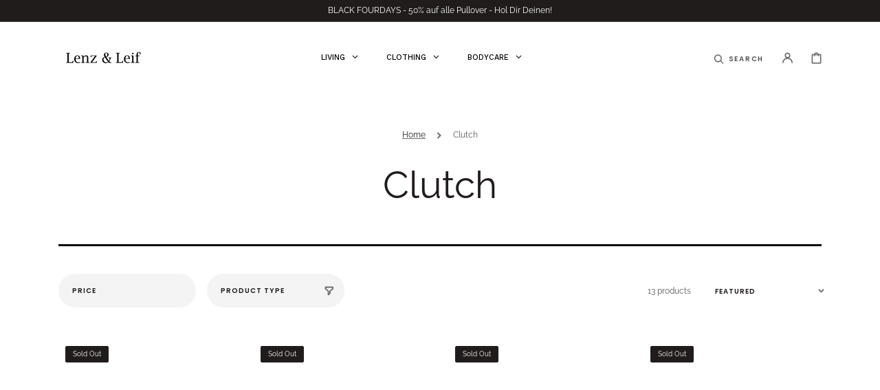

--- FILE ---
content_type: text/html; charset=utf-8
request_url: https://lenzleif.com/en/collections/clutch
body_size: 65024
content:
<!doctype html>
<html class="no-js" lang="en">
	<head>
	<script id="pandectes-rules">   /* PANDECTES-GDPR: DO NOT MODIFY AUTO GENERATED CODE OF THIS SCRIPT */      window.PandectesSettings = {"store":{"plan":"basic","theme":"MAIN Lenz & Leif Website Update","primaryLocale":"de","adminMode":false},"tsPublished":1697183090,"declaration":{"showPurpose":false,"showProvider":false,"showDateGenerated":false},"language":{"languageMode":"Single","fallbackLanguage":"de","languageDetection":"browser","languagesSupported":[]},"texts":{"managed":{"headerText":{"de":"Wir respektieren deine Privatsphäre"},"consentText":{"de":"Diese Website verwendet Cookies, um Ihnen das beste Erlebnis zu bieten."},"dismissButtonText":{"de":"Okay"},"linkText":{"de":"Mehr erfahren"},"imprintText":{"de":"Impressum"},"preferencesButtonText":{"de":"Einstellungen"},"allowButtonText":{"de":"Annehmen"},"denyButtonText":{"de":"Ablehnen"},"leaveSiteButtonText":{"de":"Diese Seite verlassen"},"cookiePolicyText":{"de":"Cookie-Richtlinie"},"preferencesPopupTitleText":{"de":"Einwilligungseinstellungen verwalten"},"preferencesPopupIntroText":{"de":"Wir verwenden Cookies, um die Funktionalität der Website zu optimieren, die Leistung zu analysieren und Ihnen ein personalisiertes Erlebnis zu bieten. Einige Cookies sind für den ordnungsgemäßen Betrieb der Website unerlässlich. Diese Cookies können nicht deaktiviert werden. In diesem Fenster können Sie Ihre Präferenzen für Cookies verwalten."},"preferencesPopupCloseButtonText":{"de":"Schließen"},"preferencesPopupAcceptAllButtonText":{"de":"Alles Akzeptieren"},"preferencesPopupRejectAllButtonText":{"de":"Alles ablehnen"},"preferencesPopupSaveButtonText":{"de":"Auswahl speichern"},"accessSectionTitleText":{"de":"Datenübertragbarkeit"},"accessSectionParagraphText":{"de":"Sie haben das Recht, jederzeit auf Ihre Daten zuzugreifen."},"rectificationSectionTitleText":{"de":"Datenberichtigung"},"rectificationSectionParagraphText":{"de":"Sie haben das Recht, die Aktualisierung Ihrer Daten zu verlangen, wann immer Sie dies für angemessen halten."},"erasureSectionTitleText":{"de":"Recht auf Vergessenwerden"},"erasureSectionParagraphText":{"de":"Sie haben das Recht, die Löschung aller Ihrer Daten zu verlangen. Danach können Sie nicht mehr auf Ihr Konto zugreifen."},"declIntroText":{"de":"Wir verwenden Cookies, um die Funktionalität der Website zu optimieren, die Leistung zu analysieren und Ihnen ein personalisiertes Erlebnis zu bieten. Einige Cookies sind für den ordnungsgemäßen Betrieb der Website unerlässlich. Diese Cookies können nicht deaktiviert werden. In diesem Fenster können Sie Ihre Präferenzen für Cookies verwalten."}},"categories":{"strictlyNecessaryCookiesTitleText":{"de":"Unbedingt erforderlich"},"functionalityCookiesTitleText":{"de":"Funktionale Cookies"},"performanceCookiesTitleText":{"de":"Performance-Cookies"},"targetingCookiesTitleText":{"de":"Targeting-Cookies"},"unclassifiedCookiesTitleText":{"de":"Unklassifizierte Cookies"},"strictlyNecessaryCookiesDescriptionText":{"de":"Diese Cookies sind unerlässlich, damit Sie sich auf der Website bewegen und ihre Funktionen nutzen können, z. B. den Zugriff auf sichere Bereiche der Website. Ohne diese Cookies kann die Website nicht richtig funktionieren."},"functionalityCookiesDescriptionText":{"de":"Diese Cookies ermöglichen es der Website, verbesserte Funktionalität und Personalisierung bereitzustellen. Sie können von uns oder von Drittanbietern gesetzt werden, deren Dienste wir auf unseren Seiten hinzugefügt haben. Wenn Sie diese Cookies nicht zulassen, funktionieren einige oder alle dieser Dienste möglicherweise nicht richtig."},"performanceCookiesDescriptionText":{"de":"Diese Cookies ermöglichen es uns, die Leistung unserer Website zu überwachen und zu verbessern. Sie ermöglichen es uns beispielsweise, Besuche zu zählen, Verkehrsquellen zu identifizieren und zu sehen, welche Teile der Website am beliebtesten sind."},"targetingCookiesDescriptionText":{"de":"Diese Cookies können von unseren Werbepartnern über unsere Website gesetzt werden. Sie können von diesen Unternehmen verwendet werden, um ein Profil Ihrer Interessen zu erstellen und Ihnen relevante Werbung auf anderen Websites anzuzeigen. Sie speichern keine direkten personenbezogenen Daten, sondern basieren auf der eindeutigen Identifizierung Ihres Browsers und Ihres Internetgeräts. Wenn Sie diese Cookies nicht zulassen, erleben Sie weniger zielgerichtete Werbung."},"unclassifiedCookiesDescriptionText":{"de":"Unklassifizierte Cookies sind Cookies, die wir gerade zusammen mit den Anbietern einzelner Cookies klassifizieren."}},"auto":{"declName":{"de":"Name"},"declPath":{"de":"Weg"},"declType":{"de":"Typ"},"declDomain":{"de":"Domain"},"declPurpose":{"de":"Zweck"},"declProvider":{"de":"Anbieter"},"declRetention":{"de":"Zurückbehaltung"},"declFirstParty":{"de":"First-party"},"declThirdParty":{"de":"Drittanbieter"},"declSeconds":{"de":"Sekunden"},"declMinutes":{"de":"Protokoll"},"declHours":{"de":"Std."},"declDays":{"de":"Tage"},"declMonths":{"de":"Monate"},"declYears":{"de":"Jahre"},"declSession":{"de":"Sitzung"},"cookiesDetailsText":{"de":"Cookie-Details"},"preferencesPopupAlwaysAllowedText":{"de":"Immer erlaubt"},"submitButton":{"de":"einreichen"},"submittingButton":{"de":"Senden..."},"cancelButton":{"de":"Abbrechen"},"guestsSupportInfoText":{"de":"Bitte loggen Sie sich mit Ihrem Kundenkonto ein, um fortzufahren."},"guestsSupportEmailPlaceholder":{"de":"E-Mail-Addresse"},"guestsSupportEmailValidationError":{"de":"Email ist ungültig"},"guestsSupportEmailSuccessTitle":{"de":"Vielen Dank für die Anfrage"},"guestsSupportEmailFailureTitle":{"de":"Ein Problem ist aufgetreten"},"guestsSupportEmailSuccessMessage":{"de":"Wenn Sie als Kunde dieses Shops registriert sind, erhalten Sie in Kürze eine E-Mail mit Anweisungen zum weiteren Vorgehen."},"guestsSupportEmailFailureMessage":{"de":"Ihre Anfrage wurde nicht übermittelt. Bitte versuchen Sie es erneut und wenn das Problem weiterhin besteht, wenden Sie sich an den Shop-Inhaber, um Hilfe zu erhalten."},"confirmationSuccessTitle":{"de":"Ihre Anfrage wurde bestätigt"},"confirmationFailureTitle":{"de":"Ein Problem ist aufgetreten"},"confirmationSuccessMessage":{"de":"Wir werden uns in Kürze zu Ihrem Anliegen bei Ihnen melden."},"confirmationFailureMessage":{"de":"Ihre Anfrage wurde nicht bestätigt. Bitte versuchen Sie es erneut und wenn das Problem weiterhin besteht, wenden Sie sich an den Ladenbesitzer, um Hilfe zu erhalten"},"consentSectionTitleText":{"de":"Ihre Cookie-Einwilligung"},"consentSectionNoConsentText":{"de":"Sie haben der Cookie-Richtlinie dieser Website nicht zugestimmt."},"consentSectionConsentedText":{"de":"Sie haben der Cookie-Richtlinie dieser Website zugestimmt am"},"consentStatus":{"de":"Einwilligungspräferenz"},"consentDate":{"de":"Zustimmungsdatum"},"consentId":{"de":"Einwilligungs-ID"},"consentSectionChangeConsentActionText":{"de":"Einwilligungspräferenz ändern"},"accessSectionGDPRRequestsActionText":{"de":"Anfragen betroffener Personen"},"accessSectionAccountInfoActionText":{"de":"persönliche Daten"},"accessSectionOrdersRecordsActionText":{"de":"Aufträge"},"accessSectionDownloadReportActionText":{"de":"Alles herunterladen"},"rectificationCommentPlaceholder":{"de":"Beschreiben Sie, was Sie aktualisieren möchten"},"rectificationCommentValidationError":{"de":"Kommentar ist erforderlich"},"rectificationSectionEditAccountActionText":{"de":"Fordern Sie ein Update an"},"erasureSectionRequestDeletionActionText":{"de":"Löschung personenbezogener Daten anfordern"}}},"library":{"previewMode":false,"fadeInTimeout":0,"defaultBlocked":7,"showLink":true,"showImprintLink":true,"enabled":true,"cookie":{"name":"_pandectes_gdpr","expiryDays":365,"secure":true},"dismissOnScroll":false,"dismissOnWindowClick":false,"dismissOnTimeout":false,"palette":{"popup":{"background":"#FFFFFF","backgroundForCalculations":{"a":1,"b":255,"g":255,"r":255},"text":"#000000"},"button":{"background":"#000000","backgroundForCalculations":{"a":1,"b":0,"g":0,"r":0},"text":"#FFFFFF","textForCalculation":{"a":1,"b":255,"g":255,"r":255},"border":"transparent"}},"content":{"href":"https://lenz-leif.myshopify.com/policies/privacy-policy","imprintHref":"https://lenzleif.com/pages/impressum","close":"&#10005;","target":"_blank","logo":""},"window":"<div role=\"dialog\" aria-live=\"polite\" aria-label=\"cookieconsent\" aria-describedby=\"cookieconsent:desc\" id=\"pandectes-banner\" class=\"cc-window-wrapper cc-bottom-wrapper\"><div class=\"pd-cookie-banner-window cc-window {{classes}}\"><!--googleoff: all-->{{children}}<!--googleon: all--></div></div>","compliance":{"opt-both":"<div class=\"cc-compliance cc-highlight\">{{deny}}{{allow}}</div>"},"type":"opt-both","layouts":{"basic":"{{messagelink}}{{compliance}}"},"position":"bottom","theme":"block","revokable":false,"animateRevokable":false,"revokableReset":false,"revokableLogoUrl":"https://cdn.shopify.com/s/files/1/0452/3815/7479/t/8/assets/pandectes-reopen-logo.png?v=1675944974","revokablePlacement":"bottom-left","revokableMarginHorizontal":15,"revokableMarginVertical":15,"static":false,"autoAttach":true,"hasTransition":true,"blacklistPage":[""]},"geolocation":{"brOnly":false,"caOnly":false,"euOnly":false,"jpOnly":false,"canadaOnly":false},"dsr":{"guestsSupport":false,"accessSectionDownloadReportAuto":false},"banner":{"resetTs":1672844332,"extraCss":"        .cc-banner-logo {max-width: 24em!important;}    @media(min-width: 768px) {.cc-window.cc-floating{max-width: 24em!important;width: 24em!important;}}    .cc-message, .cc-header, .cc-logo {text-align: left}    .cc-window-wrapper{z-index: 2147483647;}    .cc-window{z-index: 2147483647;font-size: 13px!important;font-family: inherit;}    .cc-header{font-size: 13px!important;font-family: inherit;}    .pd-cp-ui{font-family: inherit; background-color: #FFFFFF;color:#000000;}    .pd-cp-btn{background-color:#000000;color:#FFFFFF!important;}    input + .pd-cp-preferences-slider{background-color: rgba(0, 0, 0, 0.3)}    .pd-cp-scrolling-section::-webkit-scrollbar{background-color: rgba(0, 0, 0, 0.3)}    input:checked + .pd-cp-preferences-slider{background-color: rgba(0, 0, 0, 1)}    .pd-cp-scrolling-section::-webkit-scrollbar-thumb {background-color: rgba(0, 0, 0, 1)}    .pd-cp-ui-close{color:#000000;}    .pd-cp-preferences-slider:before{background-color: #FFFFFF}    .pd-cp-title:before {border-color: #000000!important}    .pd-cp-preferences-slider{background-color:#000000}    .pd-cp-toggle{color:#000000!important}    @media(max-width:699px) {.pd-cp-ui-close-top svg {fill: #000000}}    .pd-cp-toggle:hover,.pd-cp-toggle:visited,.pd-cp-toggle:active{color:#000000!important}    .pd-cookie-banner-window {box-shadow: 0 0 18px rgb(0 0 0 / 20%);}  ","customJavascript":null,"showPoweredBy":false,"isActive":true,"implicitSavePreferences":false,"cookieIcon":false,"blockBots":false,"showCookiesDetails":true,"cookiesBlockedByDefault":"7","hasTransition":true,"blockingPage":false,"showOnlyLandingPage":false,"leaveSiteUrl":"https://www.google.com","linkRespectStoreLang":false},"cookies":{"0":[{"name":"keep_alive","domain":"lenzleif.com","path":"/","provider":"Shopify","firstParty":true,"retention":"30 minute(s)","expires":30,"unit":"declMinutes","purpose":{"de":"Used in connection with buyer localization."}},{"name":"secure_customer_sig","domain":"lenzleif.com","path":"/","provider":"Shopify","firstParty":true,"retention":"1 year(s)","expires":1,"unit":"declYears","purpose":{"de":"Used in connection with customer login."}},{"name":"localization","domain":"lenzleif.com","path":"/","provider":"Shopify","firstParty":true,"retention":"1 year(s)","expires":1,"unit":"declYears","purpose":{"de":"Shopify store localization"}},{"name":"cart_currency","domain":"lenzleif.com","path":"/","provider":"Shopify","firstParty":true,"retention":"14 day(s)","expires":14,"unit":"declSession","purpose":{"de":"Used in connection with shopping cart."}},{"name":"shopify_pay_redirect","domain":"lenzleif.com","path":"/","provider":"Shopify","firstParty":true,"retention":"60 minute(s)","expires":60,"unit":"declMinutes","purpose":{"de":"Used in connection with checkout."}},{"name":"_secure_session_id","domain":"lenzleif.com","path":"/","provider":"Shopify","firstParty":true,"retention":"24 hour(s)","expires":24,"unit":"declHours","purpose":{"de":"Used in connection with navigation through a storefront."}}],"1":[{"name":"_orig_referrer","domain":".lenzleif.com","path":"/","provider":"Shopify","firstParty":true,"retention":"14 day(s)","expires":14,"unit":"declSession","purpose":{"de":"Tracks landing pages."}},{"name":"_y","domain":".lenzleif.com","path":"/","provider":"Shopify","firstParty":true,"retention":"1 year(s)","expires":1,"unit":"declYears","purpose":{"de":"Shopify analytics."}},{"name":"_landing_page","domain":".lenzleif.com","path":"/","provider":"Shopify","firstParty":true,"retention":"14 day(s)","expires":14,"unit":"declSession","purpose":{"de":"Tracks landing pages."}},{"name":"_shopify_y","domain":".lenzleif.com","path":"/","provider":"Shopify","firstParty":true,"retention":"1 year(s)","expires":1,"unit":"declYears","purpose":{"de":"Shopify analytics."}},{"name":"_shopify_s","domain":".lenzleif.com","path":"/","provider":"Shopify","firstParty":true,"retention":"30 minute(s)","expires":30,"unit":"declMinutes","purpose":{"de":"Shopify analytics."}},{"name":"_shopify_sa_p","domain":".lenzleif.com","path":"/","provider":"Shopify","firstParty":true,"retention":"30 minute(s)","expires":30,"unit":"declMinutes","purpose":{"de":"Shopify analytics relating to marketing & referrals."}},{"name":"_shopify_sa_t","domain":".lenzleif.com","path":"/","provider":"Shopify","firstParty":true,"retention":"30 minute(s)","expires":30,"unit":"declMinutes","purpose":{"de":"Shopify analytics relating to marketing & referrals."}},{"name":"_s","domain":".lenzleif.com","path":"/","provider":"Shopify","firstParty":true,"retention":"30 minute(s)","expires":30,"unit":"declMinutes","purpose":{"de":"Shopify analytics."}}],"2":[],"4":[{"name":"_fbp","domain":".lenzleif.com","path":"/","provider":"Facebook","firstParty":true,"retention":"90 day(s)","expires":90,"unit":"declSession","purpose":{"de":"Cookie is placed by Facebook to track visits across websites."}},{"name":"soundestID","domain":".lenzleif.com","path":"/","provider":"Omnisend","firstParty":true,"retention":"Session","expires":-1672844355,"unit":"declSeconds","purpose":{"de":"Used to identify an anonymous contact."}},{"name":"_ama","domain":"lenzleif.com","path":"/","provider":"Optimizely","firstParty":true,"retention":"1 year(s)","expires":1,"unit":"declYears","purpose":{"de":"Used by Optimizely service."}},{"name":"omnisendSessionID","domain":".lenzleif.com","path":"/","provider":"Omnisend","firstParty":true,"retention":"30 minute(s)","expires":30,"unit":"declMinutes","purpose":{"de":"Used to identify a session of an anonymous contact or a contact."}}],"8":[{"name":"cookieconsent_preferences_disabled","domain":"lenzleif.com","path":"/","provider":"Unknown","firstParty":true,"retention":"1 year(s)","expires":1,"unit":"declYears","purpose":{"de":""}}]},"blocker":{"isActive":false,"googleConsentMode":{"id":"","analyticsId":"","isActive":false,"adStorageCategory":4,"analyticsStorageCategory":2,"personalizationStorageCategory":1,"functionalityStorageCategory":1,"customEvent":true,"securityStorageCategory":0,"redactData":true,"urlPassthrough":false},"facebookPixel":{"id":"","isActive":false,"ldu":false},"rakuten":{"isActive":false,"cmp":false,"ccpa":false},"defaultBlocked":7,"patterns":{"whiteList":[],"blackList":{"1":[],"2":[],"4":[],"8":[]},"iframesWhiteList":[],"iframesBlackList":{"1":[],"2":[],"4":[],"8":[]},"beaconsWhiteList":[],"beaconsBlackList":{"1":[],"2":[],"4":[],"8":[]}}}}      !function(){"use strict";window.PandectesRules=window.PandectesRules||{},window.PandectesRules.manualBlacklist={1:[],2:[],4:[]},window.PandectesRules.blacklistedIFrames={1:[],2:[],4:[]},window.PandectesRules.blacklistedCss={1:[],2:[],4:[]},window.PandectesRules.blacklistedBeacons={1:[],2:[],4:[]};var e="javascript/blocked",t="_pandectes_gdpr";function n(e){return new RegExp(e.replace(/[/\\.+?$()]/g,"\\$&").replace("*","(.*)"))}var r=function(e){try{return JSON.parse(e)}catch(e){return!1}},a=function(e){var t=arguments.length>1&&void 0!==arguments[1]?arguments[1]:"log",n=new URLSearchParams(window.location.search);n.get("log")&&console[t]("PandectesRules: ".concat(e))};function i(e,t){var n=Object.keys(e);if(Object.getOwnPropertySymbols){var r=Object.getOwnPropertySymbols(e);t&&(r=r.filter((function(t){return Object.getOwnPropertyDescriptor(e,t).enumerable}))),n.push.apply(n,r)}return n}function s(e){for(var t=1;t<arguments.length;t++){var n=null!=arguments[t]?arguments[t]:{};t%2?i(Object(n),!0).forEach((function(t){o(e,t,n[t])})):Object.getOwnPropertyDescriptors?Object.defineProperties(e,Object.getOwnPropertyDescriptors(n)):i(Object(n)).forEach((function(t){Object.defineProperty(e,t,Object.getOwnPropertyDescriptor(n,t))}))}return e}function o(e,t,n){return t in e?Object.defineProperty(e,t,{value:n,enumerable:!0,configurable:!0,writable:!0}):e[t]=n,e}function c(e,t){return function(e){if(Array.isArray(e))return e}(e)||function(e,t){var n=null==e?null:"undefined"!=typeof Symbol&&e[Symbol.iterator]||e["@@iterator"];if(null==n)return;var r,a,i=[],s=!0,o=!1;try{for(n=n.call(e);!(s=(r=n.next()).done)&&(i.push(r.value),!t||i.length!==t);s=!0);}catch(e){o=!0,a=e}finally{try{s||null==n.return||n.return()}finally{if(o)throw a}}return i}(e,t)||u(e,t)||function(){throw new TypeError("Invalid attempt to destructure non-iterable instance.\nIn order to be iterable, non-array objects must have a [Symbol.iterator]() method.")}()}function l(e){return function(e){if(Array.isArray(e))return d(e)}(e)||function(e){if("undefined"!=typeof Symbol&&null!=e[Symbol.iterator]||null!=e["@@iterator"])return Array.from(e)}(e)||u(e)||function(){throw new TypeError("Invalid attempt to spread non-iterable instance.\nIn order to be iterable, non-array objects must have a [Symbol.iterator]() method.")}()}function u(e,t){if(e){if("string"==typeof e)return d(e,t);var n=Object.prototype.toString.call(e).slice(8,-1);return"Object"===n&&e.constructor&&(n=e.constructor.name),"Map"===n||"Set"===n?Array.from(e):"Arguments"===n||/^(?:Ui|I)nt(?:8|16|32)(?:Clamped)?Array$/.test(n)?d(e,t):void 0}}function d(e,t){(null==t||t>e.length)&&(t=e.length);for(var n=0,r=new Array(t);n<t;n++)r[n]=e[n];return r}var f="Pandectes"===window.navigator.userAgent;a("userAgent -> ".concat(window.navigator.userAgent.substring(0,50)));var p=function(){var e,n=arguments.length>0&&void 0!==arguments[0]?arguments[0]:t,a="; "+document.cookie,i=a.split("; "+n+"=");if(i.length<2)e={};else{var s=i.pop(),o=s.split(";");e=window.atob(o.shift())}var c=r(e);return!1!==c?c:e}(),g=window.PandectesSettings,y=g.banner.isActive,h=g.blocker.defaultBlocked,m=p&&null!==p.preferences&&void 0!==p.preferences?p.preferences:null,b=y?null===m?h:m:0,v={1:0==(1&b),2:0==(2&b),4:0==(4&b)},w=window.PandectesSettings.blocker.patterns,k=w.blackList,L=w.whiteList,P=w.iframesBlackList,S=w.iframesWhiteList,A=w.beaconsBlackList,C=w.beaconsWhiteList,_={blackList:[],whiteList:[],iframesBlackList:{1:[],2:[],4:[],8:[]},iframesWhiteList:[],beaconsBlackList:{1:[],2:[],4:[],8:[]},beaconsWhiteList:[]};[1,2,4].map((function(e){var t;v[e]||((t=_.blackList).push.apply(t,l(k[e].length?k[e].map(n):[])),_.iframesBlackList[e]=P[e].length?P[e].map(n):[],_.beaconsBlackList[e]=A[e].length?A[e].map(n):[])})),_.whiteList=L.length?L.map(n):[],_.iframesWhiteList=S.length?S.map(n):[],_.beaconsWhiteList=C.length?C.map(n):[];var B={scripts:[],iframes:{1:[],2:[],4:[]},beacons:{1:[],2:[],4:[]},css:{1:[],2:[],4:[]}},O=function(t,n){return t&&(!n||n!==e)&&(!_.blackList||_.blackList.some((function(e){return e.test(t)})))&&(!_.whiteList||_.whiteList.every((function(e){return!e.test(t)})))},I=function(e,t){var n=_.iframesBlackList[t],r=_.iframesWhiteList;return e&&(!n||n.some((function(t){return t.test(e)})))&&(!r||r.every((function(t){return!t.test(e)})))},E=function(e,t){var n=_.beaconsBlackList[t],r=_.beaconsWhiteList;return e&&(!n||n.some((function(t){return t.test(e)})))&&(!r||r.every((function(t){return!t.test(e)})))},j=new MutationObserver((function(e){for(var t=0;t<e.length;t++)for(var n=e[t].addedNodes,r=0;r<n.length;r++){var a=n[r],i=a.dataset&&a.dataset.cookiecategory;if(1===a.nodeType&&"LINK"===a.tagName){var s=a.dataset&&a.dataset.href;if(s&&i)switch(i){case"functionality":case"C0001":B.css[1].push(s);break;case"performance":case"C0002":B.css[2].push(s);break;case"targeting":case"C0003":B.css[4].push(s)}}}})),R=new MutationObserver((function(t){for(var n=0;n<t.length;n++)for(var r=t[n].addedNodes,a=function(t){var n=r[t],a=n.src||n.dataset&&n.dataset.src,i=n.dataset&&n.dataset.cookiecategory;if(1===n.nodeType&&"IFRAME"===n.tagName){if(a){var s=!1;I(a,1)||"functionality"===i||"C0001"===i?(s=!0,B.iframes[1].push(a)):I(a,2)||"performance"===i||"C0002"===i?(s=!0,B.iframes[2].push(a)):(I(a,4)||"targeting"===i||"C0003"===i)&&(s=!0,B.iframes[4].push(a)),s&&(n.removeAttribute("src"),n.setAttribute("data-src",a))}}else if(1===n.nodeType&&"IMG"===n.tagName){if(a){var o=!1;E(a,1)?(o=!0,B.beacons[1].push(a)):E(a,2)?(o=!0,B.beacons[2].push(a)):E(a,4)&&(o=!0,B.beacons[4].push(a)),o&&(n.removeAttribute("src"),n.setAttribute("data-src",a))}}else if(1===n.nodeType&&"LINK"===n.tagName){var c=n.dataset&&n.dataset.href;if(c&&i)switch(i){case"functionality":case"C0001":B.css[1].push(c);break;case"performance":case"C0002":B.css[2].push(c);break;case"targeting":case"C0003":B.css[4].push(c)}}else if(1===n.nodeType&&"SCRIPT"===n.tagName){var l=n.type,u=!1;if(O(a,l))u=!0;else if(a&&i)switch(i){case"functionality":case"C0001":u=!0,window.PandectesRules.manualBlacklist[1].push(a);break;case"performance":case"C0002":u=!0,window.PandectesRules.manualBlacklist[2].push(a);break;case"targeting":case"C0003":u=!0,window.PandectesRules.manualBlacklist[4].push(a)}if(u){B.scripts.push([n,l]),n.type=e;n.addEventListener("beforescriptexecute",(function t(r){n.getAttribute("type")===e&&r.preventDefault(),n.removeEventListener("beforescriptexecute",t)})),n.parentElement&&n.parentElement.removeChild(n)}}},i=0;i<r.length;i++)a(i)})),T=document.createElement,x={src:Object.getOwnPropertyDescriptor(HTMLScriptElement.prototype,"src"),type:Object.getOwnPropertyDescriptor(HTMLScriptElement.prototype,"type")};window.PandectesRules.unblockCss=function(e){var t=B.css[e]||[];t.length&&a("Unblocking CSS for ".concat(e)),t.forEach((function(e){var t=document.querySelector('link[data-href^="'.concat(e,'"]'));t.removeAttribute("data-href"),t.href=e})),B.css[e]=[]},window.PandectesRules.unblockIFrames=function(e){var t=B.iframes[e]||[];t.length&&a("Unblocking IFrames for ".concat(e)),_.iframesBlackList[e]=[],t.forEach((function(e){var t=document.querySelector('iframe[data-src^="'.concat(e,'"]'));t.removeAttribute("data-src"),t.src=e})),B.iframes[e]=[]},window.PandectesRules.unblockBeacons=function(e){var t=B.beacons[e]||[];t.length&&a("Unblocking Beacons for ".concat(e)),_.beaconsBlackList[e]=[],t.forEach((function(e){var t=document.querySelector('img[data-src^="'.concat(e,'"]'));t.removeAttribute("data-src"),t.src=e})),B.beacons[e]=[]},window.PandectesRules.unblockInlineScripts=function(e){var t=1===e?"functionality":2===e?"performance":"targeting";document.querySelectorAll('script[type="javascript/blocked"][data-cookiecategory="'.concat(t,'"]')).forEach((function(e){var t=e.textContent;e.parentNode.removeChild(e);var n=document.createElement("script");n.type="text/javascript",n.textContent=t,document.body.appendChild(n)}))},window.PandectesRules.unblock=function(e){e.length<1?(_.blackList=[],_.whiteList=[],_.iframesBlackList=[],_.iframesWhiteList=[]):(_.blackList&&(_.blackList=_.blackList.filter((function(t){return e.every((function(e){return"string"==typeof e?!t.test(e):e instanceof RegExp?t.toString()!==e.toString():void 0}))}))),_.whiteList&&(_.whiteList=[].concat(l(_.whiteList),l(e.map((function(e){if("string"==typeof e){var t=".*"+n(e)+".*";if(_.whiteList.every((function(e){return e.toString()!==t.toString()})))return new RegExp(t)}else if(e instanceof RegExp&&_.whiteList.every((function(t){return t.toString()!==e.toString()})))return e;return null})).filter(Boolean)))));var t=0;l(B.scripts).forEach((function(e,n){var r=c(e,2),a=r[0],i=r[1];if(function(e){var t=e.getAttribute("src");return _.blackList&&_.blackList.every((function(e){return!e.test(t)}))||_.whiteList&&_.whiteList.some((function(e){return e.test(t)}))}(a)){for(var s=document.createElement("script"),o=0;o<a.attributes.length;o++){var l=a.attributes[o];"src"!==l.name&&"type"!==l.name&&s.setAttribute(l.name,a.attributes[o].value)}s.setAttribute("src",a.src),s.setAttribute("type",i||"application/javascript"),document.head.appendChild(s),B.scripts.splice(n-t,1),t++}})),0==_.blackList.length&&0===_.iframesBlackList[1].length&&0===_.iframesBlackList[2].length&&0===_.iframesBlackList[4].length&&0===_.beaconsBlackList[1].length&&0===_.beaconsBlackList[2].length&&0===_.beaconsBlackList[4].length&&(a("Disconnecting observers"),R.disconnect(),j.disconnect())};var N,M,D=window.PandectesSettings.store.adminMode,W=window.PandectesSettings.blocker;N=function(){!function(){var e=window.Shopify.trackingConsent;try{var t=D&&!window.Shopify.AdminBarInjector,n={preferences:0==(1&b)||f||t,analytics:0==(2&b)||f||t,marketing:0==(4&b)||f||t};e.firstPartyMarketingAllowed()===n.marketing&&e.analyticsProcessingAllowed()===n.analytics&&e.preferencesProcessingAllowed()===n.preferences||e.setTrackingConsent(n,(function(e){e&&e.error?a("Shopify.customerPrivacy API - failed to setTrackingConsent"):a("Shopify.customerPrivacy API - setTrackingConsent(".concat(JSON.stringify(n),")"))}))}catch(e){a("Shopify.customerPrivacy API - exception")}}(),function(){var e=window.Shopify.trackingConsent,t=e.currentVisitorConsent();if(W.gpcIsActive&&"CCPA"===e.getRegulation()&&navigator.globalPrivacyControl&&"yes"!==t.sale_of_data){var n={sale_of_data:!1};a("Shopify.customerPrivacy API - globalPrivacyControl is honored."),e.setTrackingConsent(n,(function(e){e&&e.error?a("Shopify.customerPrivacy API - failed to setTrackingConsent({".concat(JSON.stringify(n),")")):a("Shopify.customerPrivacy API - setTrackingConsent(".concat(JSON.stringify(n),")"))}))}}()},M=null,window.Shopify&&window.Shopify.loadFeatures&&window.Shopify.trackingConsent?N():M=setInterval((function(){window.Shopify&&window.Shopify.loadFeatures&&(clearInterval(M),window.Shopify.loadFeatures([{name:"consent-tracking-api",version:"0.1"}],(function(e){e?a("Shopify.customerPrivacy API - failed to load"):(a("Shopify.customerPrivacy API - loaded"),N())})))}),10);var F=window.PandectesSettings,z=F.banner.isActive,U=F.blocker.googleConsentMode,q=U.isActive,J=U.customEvent,H=U.redactData,$=U.urlPassthrough,G=U.adStorageCategory,K=U.analyticsStorageCategory,V=U.functionalityStorageCategory,Y=U.personalizationStorageCategory,Q=U.securityStorageCategory;function X(){window.dataLayer.push(arguments)}window.dataLayer=window.dataLayer||[];var Z,ee,te={hasInitialized:!1,ads_data_redaction:!1,url_passthrough:!1,storage:{ad_storage:"granted",analytics_storage:"granted",functionality_storage:"granted",personalization_storage:"granted",security_storage:"granted",wait_for_update:500}};if(z&&q){var ne=0==(b&G)?"granted":"denied",re=0==(b&K)?"granted":"denied",ae=0==(b&V)?"granted":"denied",ie=0==(b&Y)?"granted":"denied",se=0==(b&Q)?"granted":"denied";te.hasInitialized=!0,te.ads_data_redaction="denied"===ne&&H,te.url_passthrough=$,te.storage.ad_storage=ne,te.storage.analytics_storage=re,te.storage.functionality_storage=ae,te.storage.personalization_storage=ie,te.storage.security_storage=se,te.ads_data_redaction&&X("set","ads_data_redaction",te.ads_data_redaction),te.url_passthrough&&X("set","url_passthrough",te.url_passthrough),X("consent","default",te.storage),J&&(ee=7===(Z=b)?"deny":0===Z?"allow":"mixed",window.dataLayer.push({event:"Pandectes_Consent_Update",pandectes_status:ee,pandectes_categories:{C0000:"allow",C0001:v[1]?"allow":"deny",C0002:v[2]?"allow":"deny",C0003:v[4]?"allow":"deny"}})),a("Google consent mode initialized")}window.PandectesRules.gcm=te;var oe=window.PandectesSettings,ce=oe.banner.isActive,le=oe.blocker.isActive;a("Blocker -> "+(le?"Active":"Inactive")),a("Banner -> "+(ce?"Active":"Inactive")),a("ActualPrefs -> "+b);var ue=null===m&&/\/checkouts\//.test(window.location.pathname);0!==b&&!1===f&&le&&!ue?(a("Blocker will execute"),document.createElement=function(){for(var t=arguments.length,n=new Array(t),r=0;r<t;r++)n[r]=arguments[r];if("script"!==n[0].toLowerCase())return T.bind?T.bind(document).apply(void 0,n):T;var a=T.bind(document).apply(void 0,n);try{Object.defineProperties(a,{src:s(s({},x.src),{},{set:function(t){O(t,a.type)&&x.type.set.call(this,e),x.src.set.call(this,t)}}),type:s(s({},x.type),{},{get:function(){var t=x.type.get.call(this);return t===e||O(this.src,t)?null:t},set:function(t){var n=O(a.src,a.type)?e:t;x.type.set.call(this,n)}})}),a.setAttribute=function(t,n){if("type"===t){var r=O(a.src,a.type)?e:n;x.type.set.call(a,r)}else"src"===t?(O(n,a.type)&&x.type.set.call(a,e),x.src.set.call(a,n)):HTMLScriptElement.prototype.setAttribute.call(a,t,n)}}catch(e){console.warn("Yett: unable to prevent script execution for script src ",a.src,".\n",'A likely cause would be because you are using a third-party browser extension that monkey patches the "document.createElement" function.')}return a},R.observe(document.documentElement,{childList:!0,subtree:!0}),j.observe(document.documentElement,{childList:!0,subtree:!0})):a("Blocker will not execute")}();
</script>
	
	
	
	
	
      
		<meta charset="utf-8">
		<meta http-equiv="X-UA-Compatible" content="IE=edge">
		<meta name="viewport" content="width=device-width,initial-scale=1">
		<meta name="theme-color" content="">
		<link rel="canonical" href="https://lenzleif.com/en/collections/clutch">
		<link rel="preconnect" href="https://cdn.shopify.com" crossorigin><link rel="icon" type="image/png" href="//lenzleif.com/cdn/shop/files/Bildschirmfoto_2020-08-14_um_17.49.32_32x32.png?v=1614331157"><link rel="preconnect" href="https://fonts.shopifycdn.com" crossorigin><title>Clutch</title>

		

		

<meta property="og:site_name" content="Lenz &amp; Leif">
<meta property="og:url" content="https://lenzleif.com/en/collections/clutch">
<meta property="og:title" content="Clutch">
<meta property="og:type" content="product.group">
<meta property="og:description" content="Lenz &amp; Leif pillows and blankets are made in Germany with a lot of love and using innovative processes. Design and function go hand in hand. They inspire for eternity."><meta property="og:image" content="http://lenzleif.com/cdn/shop/files/Logo_Lenz_Leif_aef0b2d7-8f7f-4db0-aadc-36824c0fb13c.png?v=1630547243">
  <meta property="og:image:secure_url" content="https://lenzleif.com/cdn/shop/files/Logo_Lenz_Leif_aef0b2d7-8f7f-4db0-aadc-36824c0fb13c.png?v=1630547243">
  <meta property="og:image:width" content="1200">
  <meta property="og:image:height" content="628"><meta name="twitter:card" content="summary_large_image">
<meta name="twitter:title" content="Clutch">
<meta name="twitter:description" content="Lenz &amp; Leif pillows and blankets are made in Germany with a lot of love and using innovative processes. Design and function go hand in hand. They inspire for eternity.">


		<script src="//lenzleif.com/cdn/shop/t/8/assets/global.js?v=88959200290712962851672856505" defer="defer"></script>

		<script>window.performance && window.performance.mark && window.performance.mark('shopify.content_for_header.start');</script><meta id="shopify-digital-wallet" name="shopify-digital-wallet" content="/45238157479/digital_wallets/dialog">
<meta name="shopify-checkout-api-token" content="d54ecd927f6a1cd188334a6778718bee">
<meta id="in-context-paypal-metadata" data-shop-id="45238157479" data-venmo-supported="false" data-environment="production" data-locale="en_US" data-paypal-v4="true" data-currency="EUR">
<link rel="alternate" type="application/atom+xml" title="Feed" href="/en/collections/clutch.atom" />
<link rel="alternate" hreflang="x-default" href="https://lenzleif.com/collections/clutch">
<link rel="alternate" hreflang="de" href="https://lenzleif.com/collections/clutch">
<link rel="alternate" hreflang="en" href="https://lenzleif.com/en/collections/clutch">
<link rel="alternate" type="application/json+oembed" href="https://lenzleif.com/en/collections/clutch.oembed">
<script async="async" src="/checkouts/internal/preloads.js?locale=en-DE"></script>
<link rel="preconnect" href="https://shop.app" crossorigin="anonymous">
<script async="async" src="https://shop.app/checkouts/internal/preloads.js?locale=en-DE&shop_id=45238157479" crossorigin="anonymous"></script>
<script id="apple-pay-shop-capabilities" type="application/json">{"shopId":45238157479,"countryCode":"DE","currencyCode":"EUR","merchantCapabilities":["supports3DS"],"merchantId":"gid:\/\/shopify\/Shop\/45238157479","merchantName":"Lenz \u0026 Leif","requiredBillingContactFields":["postalAddress","email"],"requiredShippingContactFields":["postalAddress","email"],"shippingType":"shipping","supportedNetworks":["visa","maestro","masterCard","amex"],"total":{"type":"pending","label":"Lenz \u0026 Leif","amount":"1.00"},"shopifyPaymentsEnabled":true,"supportsSubscriptions":true}</script>
<script id="shopify-features" type="application/json">{"accessToken":"d54ecd927f6a1cd188334a6778718bee","betas":["rich-media-storefront-analytics"],"domain":"lenzleif.com","predictiveSearch":true,"shopId":45238157479,"locale":"en"}</script>
<script>var Shopify = Shopify || {};
Shopify.shop = "lenz-leif.myshopify.com";
Shopify.locale = "en";
Shopify.currency = {"active":"EUR","rate":"1.0"};
Shopify.country = "DE";
Shopify.theme = {"name":"MAIN Lenz \u0026 Leif Website Update","id":137390752011,"schema_name":"Stockholm","schema_version":"1.3.0","theme_store_id":1405,"role":"main"};
Shopify.theme.handle = "null";
Shopify.theme.style = {"id":null,"handle":null};
Shopify.cdnHost = "lenzleif.com/cdn";
Shopify.routes = Shopify.routes || {};
Shopify.routes.root = "/en/";</script>
<script type="module">!function(o){(o.Shopify=o.Shopify||{}).modules=!0}(window);</script>
<script>!function(o){function n(){var o=[];function n(){o.push(Array.prototype.slice.apply(arguments))}return n.q=o,n}var t=o.Shopify=o.Shopify||{};t.loadFeatures=n(),t.autoloadFeatures=n()}(window);</script>
<script>
  window.ShopifyPay = window.ShopifyPay || {};
  window.ShopifyPay.apiHost = "shop.app\/pay";
  window.ShopifyPay.redirectState = null;
</script>
<script id="shop-js-analytics" type="application/json">{"pageType":"collection"}</script>
<script defer="defer" async type="module" src="//lenzleif.com/cdn/shopifycloud/shop-js/modules/v2/client.init-shop-cart-sync_C5BV16lS.en.esm.js"></script>
<script defer="defer" async type="module" src="//lenzleif.com/cdn/shopifycloud/shop-js/modules/v2/chunk.common_CygWptCX.esm.js"></script>
<script type="module">
  await import("//lenzleif.com/cdn/shopifycloud/shop-js/modules/v2/client.init-shop-cart-sync_C5BV16lS.en.esm.js");
await import("//lenzleif.com/cdn/shopifycloud/shop-js/modules/v2/chunk.common_CygWptCX.esm.js");

  window.Shopify.SignInWithShop?.initShopCartSync?.({"fedCMEnabled":true,"windoidEnabled":true});

</script>
<script>
  window.Shopify = window.Shopify || {};
  if (!window.Shopify.featureAssets) window.Shopify.featureAssets = {};
  window.Shopify.featureAssets['shop-js'] = {"shop-cart-sync":["modules/v2/client.shop-cart-sync_ZFArdW7E.en.esm.js","modules/v2/chunk.common_CygWptCX.esm.js"],"init-fed-cm":["modules/v2/client.init-fed-cm_CmiC4vf6.en.esm.js","modules/v2/chunk.common_CygWptCX.esm.js"],"shop-button":["modules/v2/client.shop-button_tlx5R9nI.en.esm.js","modules/v2/chunk.common_CygWptCX.esm.js"],"shop-cash-offers":["modules/v2/client.shop-cash-offers_DOA2yAJr.en.esm.js","modules/v2/chunk.common_CygWptCX.esm.js","modules/v2/chunk.modal_D71HUcav.esm.js"],"init-windoid":["modules/v2/client.init-windoid_sURxWdc1.en.esm.js","modules/v2/chunk.common_CygWptCX.esm.js"],"shop-toast-manager":["modules/v2/client.shop-toast-manager_ClPi3nE9.en.esm.js","modules/v2/chunk.common_CygWptCX.esm.js"],"init-shop-email-lookup-coordinator":["modules/v2/client.init-shop-email-lookup-coordinator_B8hsDcYM.en.esm.js","modules/v2/chunk.common_CygWptCX.esm.js"],"init-shop-cart-sync":["modules/v2/client.init-shop-cart-sync_C5BV16lS.en.esm.js","modules/v2/chunk.common_CygWptCX.esm.js"],"avatar":["modules/v2/client.avatar_BTnouDA3.en.esm.js"],"pay-button":["modules/v2/client.pay-button_FdsNuTd3.en.esm.js","modules/v2/chunk.common_CygWptCX.esm.js"],"init-customer-accounts":["modules/v2/client.init-customer-accounts_DxDtT_ad.en.esm.js","modules/v2/client.shop-login-button_C5VAVYt1.en.esm.js","modules/v2/chunk.common_CygWptCX.esm.js","modules/v2/chunk.modal_D71HUcav.esm.js"],"init-shop-for-new-customer-accounts":["modules/v2/client.init-shop-for-new-customer-accounts_ChsxoAhi.en.esm.js","modules/v2/client.shop-login-button_C5VAVYt1.en.esm.js","modules/v2/chunk.common_CygWptCX.esm.js","modules/v2/chunk.modal_D71HUcav.esm.js"],"shop-login-button":["modules/v2/client.shop-login-button_C5VAVYt1.en.esm.js","modules/v2/chunk.common_CygWptCX.esm.js","modules/v2/chunk.modal_D71HUcav.esm.js"],"init-customer-accounts-sign-up":["modules/v2/client.init-customer-accounts-sign-up_CPSyQ0Tj.en.esm.js","modules/v2/client.shop-login-button_C5VAVYt1.en.esm.js","modules/v2/chunk.common_CygWptCX.esm.js","modules/v2/chunk.modal_D71HUcav.esm.js"],"shop-follow-button":["modules/v2/client.shop-follow-button_Cva4Ekp9.en.esm.js","modules/v2/chunk.common_CygWptCX.esm.js","modules/v2/chunk.modal_D71HUcav.esm.js"],"checkout-modal":["modules/v2/client.checkout-modal_BPM8l0SH.en.esm.js","modules/v2/chunk.common_CygWptCX.esm.js","modules/v2/chunk.modal_D71HUcav.esm.js"],"lead-capture":["modules/v2/client.lead-capture_Bi8yE_yS.en.esm.js","modules/v2/chunk.common_CygWptCX.esm.js","modules/v2/chunk.modal_D71HUcav.esm.js"],"shop-login":["modules/v2/client.shop-login_D6lNrXab.en.esm.js","modules/v2/chunk.common_CygWptCX.esm.js","modules/v2/chunk.modal_D71HUcav.esm.js"],"payment-terms":["modules/v2/client.payment-terms_CZxnsJam.en.esm.js","modules/v2/chunk.common_CygWptCX.esm.js","modules/v2/chunk.modal_D71HUcav.esm.js"]};
</script>
<script>(function() {
  var isLoaded = false;
  function asyncLoad() {
    if (isLoaded) return;
    isLoaded = true;
    var urls = ["https:\/\/static.rechargecdn.com\/static\/js\/recharge.js?shop=lenz-leif.myshopify.com","https:\/\/ufe.helixo.co\/scripts\/sdk.min.js?shop=lenz-leif.myshopify.com","https:\/\/egw-app.herokuapp.com\/get_script\/f84da9fafd7111eaa6a306807b925ed8.js?shop=lenz-leif.myshopify.com","https:\/\/sdks.automizely.com\/conversions\/v1\/conversions.js?app_connection_id=b5e35d8720214bfe88230e46b5306063\u0026mapped_org_id=95a1f30a6d2253c7cab13e0a6904b031_v1\u0026shop=lenz-leif.myshopify.com","https:\/\/reconvert-cdn.com\/assets\/js\/store_reconvert_node.js?v=2\u0026scid=NmRiZTA2OGY3MTVkNjg1MTMwZmJhNDZlOGY2MjIwMWEuMmEzNGI4MWQ5NmJmMmMyZWJjOWQyMGUxMDZiZTFhY2E=\u0026shop=lenz-leif.myshopify.com","https:\/\/cdn.nfcube.com\/1135c05f72ff651cb76cc884bcc79744.js?shop=lenz-leif.myshopify.com","\/\/cdn.shopify.com\/proxy\/42f667a229f3d0704921401321dc4a45bf25b9ace1e0c907e27770b7fbc27d07\/s.pandect.es\/scripts\/pandectes-core.js?shop=lenz-leif.myshopify.com\u0026sp-cache-control=cHVibGljLCBtYXgtYWdlPTkwMA","https:\/\/cdn.assortion.com\/app.js?shop=lenz-leif.myshopify.com","https:\/\/cdn.productcustomizer.com\/storefront\/production-product-customizer-v2.js?shop=lenz-leif.myshopify.com"];
    for (var i = 0; i < urls.length; i++) {
      var s = document.createElement('script');
      s.type = 'text/javascript';
      s.async = true;
      s.src = urls[i];
      var x = document.getElementsByTagName('script')[0];
      x.parentNode.insertBefore(s, x);
    }
  };
  if(window.attachEvent) {
    window.attachEvent('onload', asyncLoad);
  } else {
    window.addEventListener('load', asyncLoad, false);
  }
})();</script>
<script id="__st">var __st={"a":45238157479,"offset":3600,"reqid":"a6d82ddd-0a80-4d6c-a201-9956fcfdbac5-1768639611","pageurl":"lenzleif.com\/en\/collections\/clutch","u":"2ecfd1d70e0e","p":"collection","rtyp":"collection","rid":213927166119};</script>
<script>window.ShopifyPaypalV4VisibilityTracking = true;</script>
<script id="captcha-bootstrap">!function(){'use strict';const t='contact',e='account',n='new_comment',o=[[t,t],['blogs',n],['comments',n],[t,'customer']],c=[[e,'customer_login'],[e,'guest_login'],[e,'recover_customer_password'],[e,'create_customer']],r=t=>t.map((([t,e])=>`form[action*='/${t}']:not([data-nocaptcha='true']) input[name='form_type'][value='${e}']`)).join(','),a=t=>()=>t?[...document.querySelectorAll(t)].map((t=>t.form)):[];function s(){const t=[...o],e=r(t);return a(e)}const i='password',u='form_key',d=['recaptcha-v3-token','g-recaptcha-response','h-captcha-response',i],f=()=>{try{return window.sessionStorage}catch{return}},m='__shopify_v',_=t=>t.elements[u];function p(t,e,n=!1){try{const o=window.sessionStorage,c=JSON.parse(o.getItem(e)),{data:r}=function(t){const{data:e,action:n}=t;return t[m]||n?{data:e,action:n}:{data:t,action:n}}(c);for(const[e,n]of Object.entries(r))t.elements[e]&&(t.elements[e].value=n);n&&o.removeItem(e)}catch(o){console.error('form repopulation failed',{error:o})}}const l='form_type',E='cptcha';function T(t){t.dataset[E]=!0}const w=window,h=w.document,L='Shopify',v='ce_forms',y='captcha';let A=!1;((t,e)=>{const n=(g='f06e6c50-85a8-45c8-87d0-21a2b65856fe',I='https://cdn.shopify.com/shopifycloud/storefront-forms-hcaptcha/ce_storefront_forms_captcha_hcaptcha.v1.5.2.iife.js',D={infoText:'Protected by hCaptcha',privacyText:'Privacy',termsText:'Terms'},(t,e,n)=>{const o=w[L][v],c=o.bindForm;if(c)return c(t,g,e,D).then(n);var r;o.q.push([[t,g,e,D],n]),r=I,A||(h.body.append(Object.assign(h.createElement('script'),{id:'captcha-provider',async:!0,src:r})),A=!0)});var g,I,D;w[L]=w[L]||{},w[L][v]=w[L][v]||{},w[L][v].q=[],w[L][y]=w[L][y]||{},w[L][y].protect=function(t,e){n(t,void 0,e),T(t)},Object.freeze(w[L][y]),function(t,e,n,w,h,L){const[v,y,A,g]=function(t,e,n){const i=e?o:[],u=t?c:[],d=[...i,...u],f=r(d),m=r(i),_=r(d.filter((([t,e])=>n.includes(e))));return[a(f),a(m),a(_),s()]}(w,h,L),I=t=>{const e=t.target;return e instanceof HTMLFormElement?e:e&&e.form},D=t=>v().includes(t);t.addEventListener('submit',(t=>{const e=I(t);if(!e)return;const n=D(e)&&!e.dataset.hcaptchaBound&&!e.dataset.recaptchaBound,o=_(e),c=g().includes(e)&&(!o||!o.value);(n||c)&&t.preventDefault(),c&&!n&&(function(t){try{if(!f())return;!function(t){const e=f();if(!e)return;const n=_(t);if(!n)return;const o=n.value;o&&e.removeItem(o)}(t);const e=Array.from(Array(32),(()=>Math.random().toString(36)[2])).join('');!function(t,e){_(t)||t.append(Object.assign(document.createElement('input'),{type:'hidden',name:u})),t.elements[u].value=e}(t,e),function(t,e){const n=f();if(!n)return;const o=[...t.querySelectorAll(`input[type='${i}']`)].map((({name:t})=>t)),c=[...d,...o],r={};for(const[a,s]of new FormData(t).entries())c.includes(a)||(r[a]=s);n.setItem(e,JSON.stringify({[m]:1,action:t.action,data:r}))}(t,e)}catch(e){console.error('failed to persist form',e)}}(e),e.submit())}));const S=(t,e)=>{t&&!t.dataset[E]&&(n(t,e.some((e=>e===t))),T(t))};for(const o of['focusin','change'])t.addEventListener(o,(t=>{const e=I(t);D(e)&&S(e,y())}));const B=e.get('form_key'),M=e.get(l),P=B&&M;t.addEventListener('DOMContentLoaded',(()=>{const t=y();if(P)for(const e of t)e.elements[l].value===M&&p(e,B);[...new Set([...A(),...v().filter((t=>'true'===t.dataset.shopifyCaptcha))])].forEach((e=>S(e,t)))}))}(h,new URLSearchParams(w.location.search),n,t,e,['guest_login'])})(!0,!0)}();</script>
<script integrity="sha256-4kQ18oKyAcykRKYeNunJcIwy7WH5gtpwJnB7kiuLZ1E=" data-source-attribution="shopify.loadfeatures" defer="defer" src="//lenzleif.com/cdn/shopifycloud/storefront/assets/storefront/load_feature-a0a9edcb.js" crossorigin="anonymous"></script>
<script crossorigin="anonymous" defer="defer" src="//lenzleif.com/cdn/shopifycloud/storefront/assets/shopify_pay/storefront-65b4c6d7.js?v=20250812"></script>
<script data-source-attribution="shopify.dynamic_checkout.dynamic.init">var Shopify=Shopify||{};Shopify.PaymentButton=Shopify.PaymentButton||{isStorefrontPortableWallets:!0,init:function(){window.Shopify.PaymentButton.init=function(){};var t=document.createElement("script");t.src="https://lenzleif.com/cdn/shopifycloud/portable-wallets/latest/portable-wallets.en.js",t.type="module",document.head.appendChild(t)}};
</script>
<script data-source-attribution="shopify.dynamic_checkout.buyer_consent">
  function portableWalletsHideBuyerConsent(e){var t=document.getElementById("shopify-buyer-consent"),n=document.getElementById("shopify-subscription-policy-button");t&&n&&(t.classList.add("hidden"),t.setAttribute("aria-hidden","true"),n.removeEventListener("click",e))}function portableWalletsShowBuyerConsent(e){var t=document.getElementById("shopify-buyer-consent"),n=document.getElementById("shopify-subscription-policy-button");t&&n&&(t.classList.remove("hidden"),t.removeAttribute("aria-hidden"),n.addEventListener("click",e))}window.Shopify?.PaymentButton&&(window.Shopify.PaymentButton.hideBuyerConsent=portableWalletsHideBuyerConsent,window.Shopify.PaymentButton.showBuyerConsent=portableWalletsShowBuyerConsent);
</script>
<script data-source-attribution="shopify.dynamic_checkout.cart.bootstrap">document.addEventListener("DOMContentLoaded",(function(){function t(){return document.querySelector("shopify-accelerated-checkout-cart, shopify-accelerated-checkout")}if(t())Shopify.PaymentButton.init();else{new MutationObserver((function(e,n){t()&&(Shopify.PaymentButton.init(),n.disconnect())})).observe(document.body,{childList:!0,subtree:!0})}}));
</script>
<link id="shopify-accelerated-checkout-styles" rel="stylesheet" media="screen" href="https://lenzleif.com/cdn/shopifycloud/portable-wallets/latest/accelerated-checkout-backwards-compat.css" crossorigin="anonymous">
<style id="shopify-accelerated-checkout-cart">
        #shopify-buyer-consent {
  margin-top: 1em;
  display: inline-block;
  width: 100%;
}

#shopify-buyer-consent.hidden {
  display: none;
}

#shopify-subscription-policy-button {
  background: none;
  border: none;
  padding: 0;
  text-decoration: underline;
  font-size: inherit;
  cursor: pointer;
}

#shopify-subscription-policy-button::before {
  box-shadow: none;
}

      </style>
<script id="sections-script" data-sections="header,footer" defer="defer" src="//lenzleif.com/cdn/shop/t/8/compiled_assets/scripts.js?914"></script>
<script>window.performance && window.performance.mark && window.performance.mark('shopify.content_for_header.end');</script>


		<style data-shopify>
			@font-face {
  font-family: Raleway;
  font-weight: 400;
  font-style: normal;
  font-display: swap;
  src: url("//lenzleif.com/cdn/fonts/raleway/raleway_n4.2c76ddd103ff0f30b1230f13e160330ff8b2c68a.woff2") format("woff2"),
       url("//lenzleif.com/cdn/fonts/raleway/raleway_n4.c057757dddc39994ad5d9c9f58e7c2c2a72359a9.woff") format("woff");
}

			@font-face {
  font-family: Raleway;
  font-weight: 600;
  font-style: normal;
  font-display: swap;
  src: url("//lenzleif.com/cdn/fonts/raleway/raleway_n6.87db7132fdf2b1a000ff834d3753ad5731e10d88.woff2") format("woff2"),
       url("//lenzleif.com/cdn/fonts/raleway/raleway_n6.ad26493e9aeb22e08a6282f7bed6ea8ab7c3927f.woff") format("woff");
}

			@font-face {
  font-family: Raleway;
  font-weight: 400;
  font-style: italic;
  font-display: swap;
  src: url("//lenzleif.com/cdn/fonts/raleway/raleway_i4.aaa73a72f55a5e60da3e9a082717e1ed8f22f0a2.woff2") format("woff2"),
       url("//lenzleif.com/cdn/fonts/raleway/raleway_i4.650670cc243082f8988ecc5576b6d613cfd5a8ee.woff") format("woff");
}

			@font-face {
  font-family: Raleway;
  font-weight: 600;
  font-style: italic;
  font-display: swap;
  src: url("//lenzleif.com/cdn/fonts/raleway/raleway_i6.3ca54d7a36de0718dd80fae3527e1a64a421eeb8.woff2") format("woff2"),
       url("//lenzleif.com/cdn/fonts/raleway/raleway_i6.b468b8770307bd25eee5b284ea3424978349afe2.woff") format("woff");
}

			@font-face {
  font-family: Raleway;
  font-weight: 400;
  font-style: normal;
  font-display: swap;
  src: url("//lenzleif.com/cdn/fonts/raleway/raleway_n4.2c76ddd103ff0f30b1230f13e160330ff8b2c68a.woff2") format("woff2"),
       url("//lenzleif.com/cdn/fonts/raleway/raleway_n4.c057757dddc39994ad5d9c9f58e7c2c2a72359a9.woff") format("woff");
}

			@font-face {
  font-family: Raleway;
  font-weight: 400;
  font-style: normal;
  font-display: swap;
  src: url("//lenzleif.com/cdn/fonts/raleway/raleway_n4.2c76ddd103ff0f30b1230f13e160330ff8b2c68a.woff2") format("woff2"),
       url("//lenzleif.com/cdn/fonts/raleway/raleway_n4.c057757dddc39994ad5d9c9f58e7c2c2a72359a9.woff") format("woff");
}

			@font-face {
  font-family: Poppins;
  font-weight: 600;
  font-style: normal;
  font-display: swap;
  src: url("//lenzleif.com/cdn/fonts/poppins/poppins_n6.aa29d4918bc243723d56b59572e18228ed0786f6.woff2") format("woff2"),
       url("//lenzleif.com/cdn/fonts/poppins/poppins_n6.5f815d845fe073750885d5b7e619ee00e8111208.woff") format("woff");
}

			@font-face {
  font-family: Poppins;
  font-weight: 600;
  font-style: normal;
  font-display: swap;
  src: url("//lenzleif.com/cdn/fonts/poppins/poppins_n6.aa29d4918bc243723d56b59572e18228ed0786f6.woff2") format("woff2"),
       url("//lenzleif.com/cdn/fonts/poppins/poppins_n6.5f815d845fe073750885d5b7e619ee00e8111208.woff") format("woff");
}


			:root {
			--font-body-family: Raleway, sans-serif;
			--font-body-style: normal;
			--font-body-weight: 400;

			--font-heading-family: Raleway, sans-serif;
			--font-heading-style: normal;
			--font-heading-weight: 400;
			--font-heading-letter-spacing: 0em;

			--font-heading-card-family: Figtree, sans-serif;
			--font-heading-card-style: normal;
			--font-heading-card-weight: 500;
			--font-heading-card-text-transform: uppercase;
			--font-heading-card-letter-spacing: -0.01em;

			--font-body-scale: 1.0;
			--font-heading-scale: 1.0;
			--font-heading-card-scale: 1.0;

			--font-button-family: Poppins, sans-serif;
			--font-button-style: normal;
			--font-button-weight: 600;
			--font-button-text-transform: uppercase;

			--font-button-family: Poppins, sans-serif;
			--font-button-style: normal;
			--font-button-weight: 600;
			--font-button-text-transform: uppercase;

			--font-header-menu-family: Poppins, sans-serif;
			--font-header-menu-style: normal;
			--font-header-menu-weight: 600;
			--font-header-menu-text-transform: uppercase;

			--color-base-text: 33, 28, 28;
			--color-title-text: 33, 28, 28;
			--color-secondary-text: 109, 107, 107;
			--color-base-background-1: 255, 255, 255;
			--color-base-background-2: 244, 244, 244;

			--color-secondary-element-background: 244, 244, 244;

			--color-announcement-bar-background: 33, 28, 28;

			--color-section-border: 0, 0, 0;
			--color-base-solid-button-labels: 255, 255, 255;
			--color-base-outline-button-labels: 0, 0, 0;
			--color-base-button-background: 0, 0, 0;
			--payment-terms-background-color: #FFFFFF;

			}

			*,
			*::before,
			*::after {
			box-sizing: inherit;
			}

			html {
			box-sizing: border-box;
			font-size: calc(var(--font-body-scale) * 62.5%);
			height: 100%;

			}

			body {
			display: flex;
			flex-direction: column;
			position: relative;
			min-height: 100%;
			margin: 0;
			font-size: 1.4rem;
			line-height: 1.8;
			font-family: var(--font-body-family);
			font-style: var(--font-body-style);
			font-weight: var(--font-body-weight);
			overflow-x: hidden;
			}
			.content-for-layout {
			flex: 1;
			}
      
			@media screen and (min-width: 750px) {
			body {
			font-size: 1.4rem;
			}
			}
          
            @media screen and (max-width: 989px) {
			.image-banner{margin-top: -49px;}
            .gallery-with-text__info{display: block !important;padding: 4rem 2.5rem 4rem 2.5rem !important;}
			}
          
			.spaced-section {
			margin-top: 5rem;
			}
          .image--top .banner__media {
          margin-top: 30px;
          }

          
			@media screen and (min-width: 990px) {
			.spaced-section {
			margin-top: 35px;
			}
            .image-banner{
              margin-top: -34px;
            }
			}

		</style>
		<link href="//lenzleif.com/cdn/shop/t/8/assets/jquery.fancybox.css?v=137092036291199092101672856545" rel="stylesheet" type="text/css" media="all" />
		<link href="//lenzleif.com/cdn/shop/t/8/assets/slick.css?v=98340474046176884051672856685" rel="stylesheet" type="text/css" media="all" />
		<link href="//lenzleif.com/cdn/shop/t/8/assets/quickview.css?v=27315581436615841431672856642" rel="stylesheet" type="text/css" media="all" />
		<link href="//lenzleif.com/cdn/shop/t/8/assets/bootstrap-grid.css?v=88086420228365959271672856378" rel="stylesheet" type="text/css" media="all" />
		<link href="//lenzleif.com/cdn/shop/t/8/assets/base.css?v=172442271047562759451675994905" rel="stylesheet" type="text/css" media="all" />
<link rel="preload" as="font" href="//lenzleif.com/cdn/fonts/raleway/raleway_n4.2c76ddd103ff0f30b1230f13e160330ff8b2c68a.woff2" type="font/woff2" crossorigin><link rel="preload" as="font" href="//lenzleif.com/cdn/fonts/raleway/raleway_n4.2c76ddd103ff0f30b1230f13e160330ff8b2c68a.woff2" type="font/woff2" crossorigin><script>document.documentElement.className = document.documentElement.className.replace('no-js', 'js');
			if (Shopify.designMode) {
				document.documentElement.classList.add('shopify-design-mode');
			}
		</script>

      <style>
        .tingle-modal-box {
          border-radius: 0% !important;
        }
        .tingle-modal-box div {
          border-radius: 0% !important;
        }
        #effectiveAppsEGW {
          width: 0.8em!important; height: 0.8em !important; background-color: white !important; border-radius: 0% !important; vertical-align: middle !important; border: 1px solid black !important; appearance: none !important; -webkit-appearance: none !important; outline: none !important; cursor: pointer !important;
        }
        .tingle-modal-box__content {
          border-radius: 0% !important;
        }

        .tingle-modal-box__footer {
          border-radius: 0% !important;
        }
        </style>
	<!-- BEGIN app block: shopify://apps/globo-mega-menu/blocks/app-embed/7a00835e-fe40-45a5-a615-2eb4ab697b58 -->
<link href="//cdn.shopify.com/extensions/019b6e53-04e2-713c-aa06-5bced6079bf6/menufrontend-304/assets/main-navigation-styles.min.css" rel="stylesheet" type="text/css" media="all" />
<link href="//cdn.shopify.com/extensions/019b6e53-04e2-713c-aa06-5bced6079bf6/menufrontend-304/assets/theme-styles.min.css" rel="stylesheet" type="text/css" media="all" />
<script type="text/javascript" hs-ignore data-cookieconsent="ignore" data-ccm-injected>
document.getElementsByTagName('html')[0].classList.add('globo-menu-loading');
window.GloboMenuConfig = window.GloboMenuConfig || {}
window.GloboMenuConfig.curLocale = "en";
window.GloboMenuConfig.shop = "lenz-leif.myshopify.com";
window.GloboMenuConfig.GloboMenuLocale = "en";
window.GloboMenuConfig.locale = "de";
window.menuRootUrl = "/en";
window.GloboMenuCustomer = false;
window.GloboMenuAssetsUrl = 'https://cdn.shopify.com/extensions/019b6e53-04e2-713c-aa06-5bced6079bf6/menufrontend-304/assets/';
window.GloboMenuFilesUrl = '//lenzleif.com/cdn/shop/files/';
window.GloboMenuLinklists = {"main-menu": [{'url' :"\/en\/collections", 'title': "Living"},{'url' :"\/en\/collections\/to-go", 'title': "TO GO"},{'url' :"\/en\/collections\/bodycare", 'title': "BODYCARE"}],"footer": [{'url' :"\/en\/pages\/unternehmen", 'title': "Company"},{'url' :"\/en\/pages\/kontaktformular", 'title': "Contact"},{'url' :"\/en\/pages\/datenschutz", 'title': "Privacy"},{'url' :"\/en\/pages\/agb", 'title': "Conditions"},{'url' :"\/en\/pages\/impressum", 'title': "Imprint"}],"updated-menu": [{'url' :"\/en\/collections", 'title': "Living"},{'url' :"\/en", 'title': "Clothing"},{'url' :"\/en", 'title': "Bodycare"}],"customer-account-main-menu": [{'url' :"\/en", 'title': "Einkaufen"},{'url' :"https:\/\/shopify.com\/45238157479\/account\/orders?locale=en\u0026region_country=DE", 'title': "Orders"}]}
window.GloboMenuConfig.is_app_embedded = true;
window.showAdsInConsole = true;
</script>

<style>.globo-menu-loading nav.header__inline-menu ul.list-menu.list-menu--inline {visibility:hidden;opacity:0}.globo-menu-loading div#menu-drawer ul.menu-drawer__menu.list-menu {visibility:hidden;opacity:0}</style><script hs-ignore data-cookieconsent="ignore" data-ccm-injected type="text/javascript">
  window.GloboMenus = window.GloboMenus || [];
  var menuKey = 24407;
  window.GloboMenus[menuKey] = window.GloboMenus[menuKey] || {};
  window.GloboMenus[menuKey].id = menuKey;window.GloboMenus[menuKey].replacement = {"type":"selector","main_menu":"main-menu","mobile_menu":"main-menu","main_menu_selector":"nav.header__inline-menu ul.list-menu.list-menu--inline","mobile_menu_selector":"div#menu-drawer ul.menu-drawer__menu.list-menu"};window.GloboMenus[menuKey].type = "main";
  window.GloboMenus[menuKey].schedule = null;
  window.GloboMenus[menuKey].settings ={"font":{"tab_fontsize":"14","menu_fontsize":"11","tab_fontfamily":"Work Sans","tab_fontweight":"500","menu_fontfamily":"Work Sans","menu_fontweight":"500","tab_fontfamily_2":"Lato","menu_fontfamily_2":"Harmonia Sans","submenu_text_fontsize":"13","tab_fontfamily_custom":false,"menu_fontfamily_custom":false,"submenu_text_fontfamily":"Work Sans","submenu_text_fontweight":"400","submenu_heading_fontsize":"14","submenu_text_fontfamily_2":"Arimo","submenu_heading_fontfamily":"Work Sans","submenu_heading_fontweight":"600","submenu_description_fontsize":"12","submenu_heading_fontfamily_2":"Bitter","submenu_description_fontfamily":"Work Sans","submenu_description_fontweight":"400","submenu_text_fontfamily_custom":false,"submenu_description_fontfamily_2":"Indie Flower","submenu_heading_fontfamily_custom":false,"submenu_description_fontfamily_custom":false},"color":{"menu_text":"rgba(1, 0, 0, 1)","menu_border":"rgba(15, 15, 15, 0)","submenu_text":"#313131","atc_text_color":"#FFFFFF","submenu_border":"rgba(255, 255, 255, 1)","menu_background":"rgba(0, 0, 0, 0)","menu_text_hover":"rgba(79, 79, 79, 1)","sale_text_color":"#ffffff","submenu_heading":"#ae2828","tab_heading_color":"#202020","soldout_text_color":"#757575","submenu_background":"rgba(244, 244, 244, 1)","submenu_text_hover":"#000000","submenu_description":"#969696","atc_background_color":"#1F1F1F","atc_text_color_hover":"#FFFFFF","tab_background_hover":"#d9d9d9","menu_background_hover":"rgba(79, 79, 79, 0)","sale_background_color":"#ec523e","soldout_background_color":"#d5d5d5","tab_heading_active_color":"#000000","submenu_description_hover":"#4d5bcd","atc_background_color_hover":"#000000"},"general":{"align":"center","login":false,"border":true,"logout":false,"search":false,"account":false,"trigger":"hover","register":false,"atcButton":false,"indicators":true,"responsive":"768","transition":"fade","menu_padding":"20","carousel_loop":true,"mobile_border":true,"mobile_trigger":"click","submenu_border":true,"tab_lineheight":"50","menu_lineheight":"50","lazy_load_enable":true,"transition_delay":"150","transition_speed":"300","carousel_auto_play":true,"dropdown_lineheight":"50","linklist_lineheight":"30","mobile_sticky_header":true,"desktop_sticky_header":true,"mobile_hide_linklist_submenu":false},"language":{"name":"Name","sale":"Sale","send":"Send","view":"View details","email":"Email","phone":"Phone Number","search":"Search for...","message":"Message","sold_out":"Sold out","add_to_cart":"Add to cart"}};
  window.GloboMenus[menuKey].itemsLength = 3;
</script><script type="template/html" id="globoMenu24407HTML"><ul class="gm-menu gm-menu-24407 gm-bordered gm-mobile-bordered gm-has-retractor gm-submenu-align-center gm-menu-trigger-hover gm-transition-fade" data-menu-id="24407" data-transition-speed="300" data-transition-delay="150">
<li data-gmmi="0" data-gmdi="0" class="gm-item gm-level-0 gm-has-submenu gm-submenu-dropdown gm-submenu-align-left"><a class="gm-target" title="LIVING" href="/en/pages/kollektionen"><span class="gm-text">LIVING</span><span class="gm-retractor"></span></a><ul class="gm-submenu gm-dropdown gm-submenu-bordered gm-orientation-vertical ">
<li class="gm-item gm-has-submenu gm-submenu-dropdown gm-submenu-align-left"><a class="gm-target" title="Collections" href="/en/pages/kollektionen"><span class="gm-text">Collections</span><span class="gm-retractor"></span></a><ul class="gm-submenu gm-dropdown gm-submenu-bordered gm-orientation-vertical ">
<li class="gm-item"><a class="gm-target" title="Ananas" href="/en/collections/ananas"><span class="gm-text">Ananas</span></a>
</li>
<li class="gm-item"><a class="gm-target" title="Dogs" href="/en/collections/dogs"><span class="gm-text">Dogs</span></a>
</li>
<li class="gm-item"><a class="gm-target" title="Domino" href="/en/collections/domino"><span class="gm-text">Domino</span></a>
</li>
<li class="gm-item"><a class="gm-target" title="Doubleface" href="/en/collections/doubleface"><span class="gm-text">Doubleface</span></a>
</li>
<li class="gm-item"><a class="gm-target" title="Elephant" href="/en/collections/elephant"><span class="gm-text">Elephant</span></a>
</li>
<li class="gm-item"><a class="gm-target" title="Elk" href="/en/collections/elk"><span class="gm-text">Elk</span></a>
</li>
<li class="gm-item"><a class="gm-target" title="Feather" href="/en/collections/feather"><span class="gm-text">Feather</span></a>
</li>
<li class="gm-item"><a class="gm-target" title="LL all over" href="/en/collections/ll-all-over"><span class="gm-text">LL all over</span></a>
</li>
<li class="gm-item"><a class="gm-target" title="LLLL" href="/en/collections/llll"><span class="gm-text">LLLL</span></a>
</li>
<li class="gm-item"><a class="gm-target" title="Rings" href="/en/collections/rings"><span class="gm-text">Rings</span></a>
</li>
<li class="gm-item"><a class="gm-target" title="Snowflakes" href="/en/collections/snowflakes"><span class="gm-text">Snowflakes</span></a>
</li>
<li class="gm-item"><a class="gm-target" title="Stars" href="/en/collections/stars"><span class="gm-text">Stars</span></a>
</li>
<li class="gm-item"><a class="gm-target" title="Stripes" href="/en/collections/stripes"><span class="gm-text">Stripes</span></a>
</li>
<li class="gm-item"><a class="gm-target" title="Trio" href="/en/collections/trio"><span class="gm-text">Trio</span></a>
</li>
<li class="gm-item"><a class="gm-target" title="Valerie" href="/en/collections/valerie"><span class="gm-text">Valerie</span></a>
</li></ul>
</li>
<li class="gm-item gm-has-submenu gm-submenu-dropdown gm-submenu-align-left"><a class="gm-target" title="Colours" href="/en/collections"><span class="gm-text">Colours</span><span class="gm-retractor"></span></a><ul class="gm-submenu gm-dropdown gm-submenu-bordered gm-orientation-vertical ">
<li class="gm-item"><a class="gm-target" title="Petrol" href="/en/collections/petrol"><span class="gm-text">Petrol</span></a>
</li>
<li class="gm-item"><a class="gm-target" title="Caramel" href="/en/collections/caramel"><span class="gm-text">Caramel</span></a>
</li>
<li class="gm-item"><a class="gm-target" title="Senf" href="/en/collections/senf"><span class="gm-text">Senf</span></a>
</li>
<li class="gm-item"><a class="gm-target" title="Rost" href="/en/collections/rost"><span class="gm-text">Rost</span></a>
</li>
<li class="gm-item"><a class="gm-target" title="Grau" href="/en/collections/grau"><span class="gm-text">Grau</span></a>
</li>
<li class="gm-item"><a class="gm-target" title="Camel" href="/en/collections/camel"><span class="gm-text">Camel</span></a>
</li>
<li class="gm-item"><a class="gm-target" title="Grün" href="/en/collections/grun"><span class="gm-text">Grün</span></a>
</li>
<li class="gm-item"><a class="gm-target" title="Rot" href="/en/collections/rot"><span class="gm-text">Rot</span></a>
</li>
<li class="gm-item"><a class="gm-target" title="Beige" href="/en/collections/beige"><span class="gm-text">Beige</span></a>
</li>
<li class="gm-item"><a class="gm-target" title="Weiß" href="/en/collections/weiss"><span class="gm-text">Weiß</span></a>
</li>
<li class="gm-item"><a class="gm-target" title="Orange" href="/en/collections/orange"><span class="gm-text">Orange</span></a>
</li>
<li class="gm-item"><a class="gm-target" title="Hellblau meliert" href="/en/collections/hellblau-meliert"><span class="gm-text">Hellblau meliert</span></a>
</li>
<li class="gm-item"><a class="gm-target" title="Hellblau" href="/en/collections/hellblau"><span class="gm-text">Hellblau</span></a>
</li>
<li class="gm-item"><a class="gm-target" title="Blau" href="/en/collections/blau"><span class="gm-text">Blau</span></a>
</li>
<li class="gm-item"><a class="gm-target" title="Rosa meliert" href="/en/collections/rosa-meliert"><span class="gm-text">Rosa meliert</span></a>
</li>
<li class="gm-item"><a class="gm-target" title="Rosa" href="/en/collections/rosa"><span class="gm-text">Rosa</span></a>
</li>
<li class="gm-item"><a class="gm-target" title="Lila" href="/en/collections/lila"><span class="gm-text">Lila</span></a>
</li>
<li class="gm-item"><a class="gm-target" title="Magenta" href="/en/collections/magenta"><span class="gm-text">Magenta</span></a>
</li>
<li class="gm-item"><a class="gm-target" title="Türkis" href="/en/collections/turkis"><span class="gm-text">Türkis</span></a>
</li>
<li class="gm-item"><a class="gm-target" title="Hellgrün meliert" href="/en/collections/hellgrun-meliert"><span class="gm-text">Hellgrün meliert</span></a>
</li>
<li class="gm-item"><a class="gm-target" title="Hellgrün" href="/en/collections/hellgrun"><span class="gm-text">Hellgrün</span></a>
</li>
<li class="gm-item"><a class="gm-target" title="Gelb" href="/en/collections/gelb"><span class="gm-text">Gelb</span></a>
</li>
<li class="gm-item"><a class="gm-target" title="Hellbraun" href="/en/collections/hellbraun"><span class="gm-text">Hellbraun</span></a>
</li>
<li class="gm-item"><a class="gm-target" title="Braun" href="/en/collections/braun"><span class="gm-text">Braun</span></a>
</li>
<li class="gm-item"><a class="gm-target" title="Dunkelgrau" href="/en/collections/dunkelgrau"><span class="gm-text">Dunkelgrau</span></a>
</li>
<li class="gm-item"><a class="gm-target" title="Dunkelgrau" href="/en/collections/dunkelgrau"><span class="gm-text">Dunkelgrau</span></a>
</li></ul>
</li>
<li class="gm-item gm-has-submenu gm-submenu-dropdown gm-submenu-align-left"><a class="gm-target" title="Pillows" href="/en/collections/kissen"><span class="gm-text">Pillows</span><span class="gm-retractor"></span></a><ul class="gm-submenu gm-dropdown gm-submenu-bordered gm-orientation-vertical ">
<li class="gm-item"><a class="gm-target" title="40x40" href="/en/collections/40x40"><span class="gm-text">40x40</span></a>
</li>
<li class="gm-item"><a class="gm-target" title="50x50" href="/en/collections/50x50"><span class="gm-text">50x50</span></a>
</li>
<li class="gm-item"><a class="gm-target" title="60x60" href="/en/collections/60x60"><span class="gm-text">60x60</span></a>
</li></ul>
</li>
<li class="gm-item gm-has-submenu gm-submenu-dropdown gm-submenu-align-left"><a class="gm-target" title="Decken" href="/en/collections/decken"><span class="gm-text">Decken</span><span class="gm-retractor"></span></a><ul class="gm-submenu gm-dropdown gm-submenu-bordered gm-orientation-vertical ">
<li class="gm-item"><a class="gm-target" title="Decken" href="/en/collections/decken"><span class="gm-text">Decken</span></a>
</li>
<li class="gm-item"><a class="gm-target" title="Throws" href="/en/collections/tagesdecke"><span class="gm-text">Throws</span></a>
</li>
<li class="gm-item"><a class="gm-target" title="Baby-/Kinderdecken" href="/en/collections/baby-kinderdecken-1"><span class="gm-text">Baby-/Kinderdecken</span></a>
</li></ul>
</li>
<li class="gm-item gm-has-submenu gm-submenu-dropdown gm-submenu-align-left"><a class="gm-target" title="Wärmflaschen" href="/en/collections/warmflasche"><span class="gm-text">Wärmflaschen</span><span class="gm-retractor"></span></a><ul class="gm-submenu gm-dropdown gm-submenu-bordered gm-orientation-vertical ">
<li class="gm-item"><a class="gm-target" title="Baby-/Kinderwärmflaschen" href="/en/collections/baby-kinderwarmflasche"><span class="gm-text">Baby-/Kinderwärmflaschen</span></a>
</li>
<li class="gm-item"><a class="gm-target" title="Wärmflaschen" href="/en/collections/warmflasche"><span class="gm-text">Wärmflaschen</span></a>
</li></ul>
</li>
<li class="gm-item"><a class="gm-target" title="Extras" href="/en/collections/extras"><span class="gm-text">Extras</span></a>
</li></ul></li>

<li data-gmmi="1" data-gmdi="1" class="gm-item gm-level-0 gm-has-submenu gm-submenu-dropdown gm-submenu-align-left"><a class="gm-target" title="CLOTHING" href="/en/pages/clothing"><span class="gm-text">CLOTHING</span><span class="gm-retractor"></span></a><ul class="gm-submenu gm-dropdown gm-submenu-bordered gm-orientation-vertical ">
<li class="gm-item gm-has-submenu gm-submenu-dropdown gm-submenu-align-left"><a class="gm-target" title="Colours"><span class="gm-text">Colours</span><span class="gm-retractor"></span></a><ul class="gm-submenu gm-dropdown gm-submenu-bordered gm-orientation-vertical ">
<li class="gm-item"><a class="gm-target" title="Petrol" href="/en/collections/petrol-to-go"><span class="gm-text">Petrol</span></a>
</li>
<li class="gm-item"><a class="gm-target" title="Caramel" href="/en/collections/caramel-to-go"><span class="gm-text">Caramel</span></a>
</li>
<li class="gm-item"><a class="gm-target" title="Mustard" href="/en/collections/senf-to-go"><span class="gm-text">Mustard</span></a>
</li>
<li class="gm-item"><a class="gm-target" title="Rust" href="/en/collections/rost-to-go"><span class="gm-text">Rust</span></a>
</li>
<li class="gm-item"><a class="gm-target" title="Grey" href="/en/collections/grau100"><span class="gm-text">Grey</span></a>
</li>
<li class="gm-item"><a class="gm-target" title="Camel" href="/en/collections/camel113"><span class="gm-text">Camel</span></a>
</li>
<li class="gm-item"><a class="gm-target" title="Grün" href="/en/collections/grun110"><span class="gm-text">Grün</span></a>
</li>
<li class="gm-item"><a class="gm-target" title="Red" href="/en/collections/rot112"><span class="gm-text">Red</span></a>
</li>
<li class="gm-item"><a class="gm-target" title="Beige" href="/en/collections/beige105"><span class="gm-text">Beige</span></a>
</li>
<li class="gm-item"><a class="gm-target" title="White" href="/en/collections/weiss99"><span class="gm-text">White</span></a>
</li>
<li class="gm-item"><a class="gm-target" title="Orange" href="/en/collections/orange104"><span class="gm-text">Orange</span></a>
</li>
<li class="gm-item"><a class="gm-target" title="Light blue mottled" href="/en/collections/hellblau-meliert-to-go"><span class="gm-text">Light blue mottled</span></a>
</li>
<li class="gm-item"><a class="gm-target" title="Light blue" href="/en/collections/hellblau102"><span class="gm-text">Light blue</span></a>
</li>
<li class="gm-item"><a class="gm-target" title="Blue" href="/en/collections/blau103"><span class="gm-text">Blue</span></a>
</li>
<li class="gm-item"><a class="gm-target" title="Pink mottled" href="/en/collections/rosa-meliert-to-go"><span class="gm-text">Pink mottled</span></a>
</li>
<li class="gm-item"><a class="gm-target" title="Pink" href="/en/collections/rosa106"><span class="gm-text">Pink</span></a>
</li>
<li class="gm-item"><a class="gm-target" title="Purple" href="/en/collections/lila107"><span class="gm-text">Purple</span></a>
</li>
<li class="gm-item"><a class="gm-target" title="Magenta" href="/en/collections/magenta108"><span class="gm-text">Magenta</span></a>
</li>
<li class="gm-item"><a class="gm-target" title="Turquise" href="/en/collections/turkis-to-go"><span class="gm-text">Turquise</span></a>
</li>
<li class="gm-item"><a class="gm-target" title="Light green mottled" href="/en/collections/hellgrun-meliert-to-go"><span class="gm-text">Light green mottled</span></a>
</li>
<li class="gm-item"><a class="gm-target" title="Light green" href="/en/collections/hellgrun109"><span class="gm-text">Light green</span></a>
</li>
<li class="gm-item"><a class="gm-target" title="Gelb" href="/en/collections/gelb98"><span class="gm-text">Gelb</span></a>
</li>
<li class="gm-item"><a class="gm-target" title="Light brown" href="/en/collections/hellbraun-to-go"><span class="gm-text">Light brown</span></a>
</li>
<li class="gm-item"><a class="gm-target" title="Brown" href="/en/collections/braun114"><span class="gm-text">Brown</span></a>
</li>
<li class="gm-item"><a class="gm-target" title="Dark grey" href="/en/collections/dunkelgrau101"><span class="gm-text">Dark grey</span></a>
</li></ul>
</li>
<li class="gm-item gm-has-submenu gm-submenu-dropdown gm-submenu-align-left"><a class="gm-target" title="Pullovers" href="/en/pages/pullover"><span class="gm-text">Pullovers<span class="gm-badge gm-badge-left" style="color: #d5d8d8">
          <span style="background: #d5d8d8; color: #3c3a3a">NEU</span>
        </span></span><span class="gm-retractor"></span></a><ul class="gm-submenu gm-dropdown gm-submenu-bordered gm-orientation-vertical ">
<li class="gm-item"><a class="gm-target" title="Pullover" href="/en/collections/uli"><span class="gm-text">Pullover</span></a>
</li>
<li class="gm-item"><a class="gm-target" title="V-Pullover" href="/en/collections/niko"><span class="gm-text">V-Pullover</span></a>
</li></ul>
</li>
<li class="gm-item gm-has-submenu gm-submenu-dropdown gm-submenu-align-left"><a class="gm-target" title="Schals" href="/en/collections/schals"><span class="gm-text">Schals</span><span class="gm-retractor"></span></a><ul class="gm-submenu gm-dropdown gm-submenu-bordered gm-orientation-vertical ">
<li class="gm-item"><a class="gm-target" title="Schals" href="/en/collections/schal"><span class="gm-text">Schals</span></a>
</li>
<li class="gm-item"><a class="gm-target" title="Schals Doubleface" href="/en/collections/schal-doubleface"><span class="gm-text">Schals Doubleface</span></a>
</li></ul>
</li>
<li class="gm-item"><a class="gm-target" title="Hats" href="/en/collections/mutze"><span class="gm-text">Hats</span></a>
</li>
<li class="gm-item"><a class="gm-target" title="Clutches" href="/en/collections/clutch"><span class="gm-text">Clutches</span></a>
</li>
<li class="gm-item gm-has-submenu gm-submenu-dropdown gm-submenu-align-left"><a class="gm-target" title="Streetwear" href="/en/collections/streetwear"><span class="gm-text">Streetwear</span><span class="gm-retractor"></span></a><ul class="gm-submenu gm-dropdown gm-submenu-bordered gm-orientation-vertical ">
<li class="gm-item"><a class="gm-target" title="Hoodie" href="/en/collections/hoodie"><span class="gm-text">Hoodie</span></a>
</li>
<li class="gm-item"><a class="gm-target" title="Sweatpants" href="/en/collections/sweatpants"><span class="gm-text">Sweatpants</span></a>
</li>
<li class="gm-item"><a class="gm-target" title="T-Shirt" href="/en/collections/t-shirt"><span class="gm-text">T-Shirt</span></a>
</li></ul>
</li></ul></li>

<li data-gmmi="2" data-gmdi="2" class="gm-item gm-level-0 gm-has-submenu gm-submenu-dropdown gm-submenu-align-left"><a class="gm-target" title="BODYCARE" href="/en/collections/bodycare"><span class="gm-text">BODYCARE</span><span class="gm-retractor"></span></a><ul class="gm-submenu gm-dropdown gm-submenu-bordered gm-orientation-vertical ">
<li class="gm-item"><a class="gm-target" title="Seife" href="/en/collections/seife"><span class="gm-text">Seife</span></a>
</li>
<li class="gm-item"><a class="gm-target" title="Lotion" href="/en/collections/lotion"><span class="gm-text">Lotion</span></a>
</li>
<li class="gm-item"><a class="gm-target" title="Handdesinfektionsmittel" href="/en/collections/handdesinfektionsmittel"><span class="gm-text">Handdesinfektionsmittel</span></a>
</li></ul></li>
</ul></script><style>
@import url('https://fonts.googleapis.com/css2?family=Work+Sans:ital,wght@0,500&family=Work+Sans:ital,wght@0,500&family=Work+Sans:ital,wght@0,600&family=Work+Sans:ital,wght@0,400&family=Work+Sans:ital,wght@0,400&display=swap');
.gm-menu-installed .gm-menu.gm-menu-24407 {
  background-color: rgba(0, 0, 0, 0) !important;
  color: #313131;
  font-family: "Work Sans", sans-serif;
  font-size: 13px;
}
.gm-menu-installed .gm-menu.gm-menu-24407.gm-bordered:not(.gm-menu-mobile):not(.gm-vertical) > .gm-level-0 + .gm-level-0 {
  border-left: 1px solid rgba(15, 15, 15, 0) !important;
}
.gm-menu-installed .gm-menu.gm-bordered.gm-vertical > .gm-level-0 + .gm-level-0:not(.searchItem),
.gm-menu-installed .gm-menu.gm-menu-24407.gm-mobile-bordered.gm-menu-mobile > .gm-level-0 + .gm-level-0:not(.searchItem){
  border-top: 1px solid rgba(15, 15, 15, 0) !important;
}
.gm-menu-installed .gm-menu.gm-menu-24407 .gm-item.gm-level-0 > .gm-target > .gm-text{
  font-family: "Work Sans", sans-serif !important;
}
.gm-menu-installed .gm-menu.gm-menu-24407 .gm-item.gm-level-0 > .gm-target{
  padding: 15px 20px !important;
  color: rgba(1, 0, 0, 1) !important;
  font-family: "Work Sans", sans-serif !important;
  font-size: 11px !important;
  font-weight: 500 !important;
  font-style: normal !important;
  line-height: 20px !important;
}

.gm-menu.gm-menu-24407 .gm-submenu.gm-search-form input{
  line-height: 40px !important;
}

.gm-menu-installed .gm-menu.gm-menu-24407 .gm-item.gm-level-0.gm-active > .gm-target,
.gm-menu-installed .gm-menu.gm-menu-24407 .gm-item.gm-level-0:hover > .gm-target{
  background-color: rgba(79, 79, 79, 0) !important;
  color: rgba(79, 79, 79, 1) !important;
}
.gm-menu-installed .gm-menu.gm-menu-24407 .gm-item.gm-level-0 > .gm-target > .gm-icon,
.gm-menu-installed .gm-menu.gm-menu-24407 .gm-item.gm-level-0 > .gm-target > .gm-text,
.gm-menu-installed .gm-menu.gm-menu-24407 .gm-item.gm-level-0 > .gm-target > .gm-retractor{
  color: rgba(1, 0, 0, 1) !important;
  font-size: 11px !important;
  font-weight: 500 !important;
  font-style: normal !important;
  line-height: 20px !important;
}
.gm-menu-installed .gm-menu.gm-menu-24407 .gm-item.gm-level-0.gm-active > .gm-target > .gm-icon,
.gm-menu-installed .gm-menu.gm-menu-24407 .gm-item.gm-level-0.gm-active > .gm-target > .gm-text,
.gm-menu-installed .gm-menu.gm-menu-24407 .gm-item.gm-level-0.gm-active > .gm-target > .gm-retractor,
.gm-menu-installed .gm-menu.gm-menu-24407 .gm-item.gm-level-0:hover > .gm-target > .gm-icon,
.gm-menu-installed .gm-menu.gm-menu-24407 .gm-item.gm-level-0:hover > .gm-target > .gm-text,
.gm-menu-installed .gm-menu.gm-menu-24407 .gm-item.gm-level-0:hover > .gm-target > .gm-retractor{
  color: rgba(79, 79, 79, 1) !important;
}

.gm-menu-installed .gm-menu.gm-menu-24407.gm-submenu-bordered:not(.gm-aliexpress) {
  border: 1px solid rgba(255, 255, 255, 1) !important;
}

.gm-menu-installed .gm-menu.gm-menu-24407.gm-menu-mobile .gm-tabs > .gm-tab-links > .gm-item{
  border-top: 1px solid rgba(255, 255, 255, 1) !important;
}

.gm-menu-installed .gm-menu.gm-menu-24407 .gm-tab-links > .gm-item.gm-active > .gm-target{
  background-color: #d9d9d9 !important;
}

.gm-menu-installed .gm-menu.gm-menu-24407 .gm-submenu.gm-mega,
.gm-menu-installed .gm-menu.gm-menu-24407 .gm-submenu.gm-search-form,
.gm-menu-installed .gm-menu.gm-menu-24407 .gm-submenu-aliexpress .gm-tab-links,
.gm-menu-installed .gm-menu.gm-menu-24407 .gm-submenu-aliexpress .gm-tab-content {
  background-color: rgba(244, 244, 244, 1) !important;
}
.gm-menu-installed .gm-menu.gm-menu-24407 .gm-submenu-bordered .gm-tabs-left > .gm-tab-links {
  border-right: 1px solid rgba(255, 255, 255, 1) !important;
}
.gm-menu-installed .gm-menu.gm-menu-24407 .gm-submenu-bordered .gm-tabs-top > .gm-tab-links {
  border-bottom: 1px solid rgba(255, 255, 255, 1) !important;
}
.gm-menu-installed .gm-menu.gm-menu-24407 .gm-submenu-bordered .gm-tabs-right > .gm-tab-links {
  border-left: 1px solid rgba(255, 255, 255, 1) !important;
}
.gm-menu-installed .gm-menu.gm-menu-24407 .gm-tab-links > .gm-item > .gm-target,
.gm-menu-installed .gm-menu.gm-menu-24407 .gm-tab-links > .gm-item > .gm-target > .gm-text{
  font-family: "Work Sans", sans-serif;
  font-size: 14px;
  font-weight: 500;
  font-style: normal;
}
.gm-menu-installed .gm-menu.gm-menu-24407 .gm-tab-links > .gm-item > .gm-target > .gm-icon{
  font-size: 14px;
}
.gm-menu-installed .gm-menu.gm-menu-24407 .gm-tab-links > .gm-item > .gm-target,
.gm-menu-installed .gm-menu.gm-menu-24407 .gm-tab-links > .gm-item > .gm-target > .gm-text,
.gm-menu-installed .gm-menu.gm-menu-24407 .gm-tab-links > .gm-item > .gm-target > .gm-retractor,
.gm-menu-installed .gm-menu.gm-menu-24407 .gm-tab-links > .gm-item > .gm-target > .gm-icon{
  color: #202020 !important;
}
.gm-menu-installed .gm-menu.gm-menu-24407 .gm-tab-links > .gm-item.gm-active > .gm-target,
.gm-menu-installed .gm-menu.gm-menu-24407 .gm-tab-links > .gm-item.gm-active > .gm-target > .gm-text,
.gm-menu-installed .gm-menu.gm-menu-24407 .gm-tab-links > .gm-item.gm-active > .gm-target > .gm-retractor,
.gm-menu-installed .gm-menu.gm-menu-24407 .gm-tab-links > .gm-item.gm-active > .gm-target > .gm-icon{
  color: #000000 !important;
}
.gm-menu-installed .gm-menu.gm-menu-24407 .gm-dropdown {
  background-color: rgba(244, 244, 244, 1) !important;
}
.gm-menu-installed .gm-menu.gm-menu-24407 .gm-dropdown > li > a {
  line-height: 20px !important;
}
.gm-menu-installed .gm-menu.gm-menu-24407 .gm-tab-links > li > a {
  line-height: 20px !important;
}
.gm-menu-installed .gm-menu.gm-menu-24407 .gm-links > li:not(.gm-heading) > a {
  line-height: 20px !important;
}
.gm-html-inner,
.gm-menu-installed .gm-menu.gm-menu-24407 .gm-submenu .gm-item .gm-target {
  color: #313131 !important;
  font-family: "Work Sans", sans-serif !important;
  font-size: 13px !important;
  font-weight: 400 !important;
  font-style: normal !important;
}
.gm-menu-installed .gm-menu.gm-menu-24407 .gm-submenu .gm-item .gm-heading {
  color: #ae2828 !important;
  font-family: "Work Sans", sans-serif !important;
  font-size: 14px !important;
  font-weight: 600 !important;
  font-style: normal !important;
}
.gm-menu-installed .gm-menu.gm-menu-24407 .gm-submenu .gm-item .gm-heading .gm-target {
  color: #ae2828 !important;
  font-family: "Work Sans", sans-serif !important;
  font-size: 14px !important;
  font-weight: 600 !important;
  font-style: normal !important;
}
.gm-menu-installed .gm-menu.gm-menu-24407 .gm-submenu .gm-target:hover,
.gm-menu-installed .gm-menu.gm-menu-24407 .gm-submenu .gm-target:hover .gm-text,
.gm-menu-installed .gm-menu.gm-menu-24407 .gm-submenu .gm-target:hover .gm-icon,
.gm-menu-installed .gm-menu.gm-menu-24407 .gm-submenu .gm-target:hover .gm-retractor
{
  color: #000000 !important;
}
.gm-menu-installed .gm-menu.gm-menu-24407 .gm-submenu .gm-target:hover .gm-price {
  color: #313131 !important;
}
.gm-menu-installed .gm-menu.gm-menu-24407 .gm-submenu .gm-target:hover .gm-old-price {
  color: #969696 !important;
}
.gm-menu-installed .gm-menu.gm-menu-24407 .gm-submenu .gm-target:hover > .gm-text > .gm-description {
  color: #4d5bcd !important;
}
.gm-menu-installed .gm-menu.gm-menu-24407 .gm-submenu .gm-item .gm-description {
  color: #969696 !important;
  font-family: "Work Sans", sans-serif !important;
  font-size: 12px !important;
  font-weight: 400 !important;
  font-style: normal !important;
}
.gm-menu.gm-menu-24407 .gm-label.gm-sale-label{
  color: #ffffff !important;
  background: #ec523e !important;
}
.gm-menu.gm-menu-24407 .gm-label.gm-sold_out-label{
  color: #757575 !important;
  background: #d5d5d5 !important;
}

.theme_store_id_601.gm-menu-installed .gm-menu.gm-menu-24407 .gm-level-0 > a.icon-account,
.theme_store_id_601.gm-menu-installed .gm-menu.gm-menu-24407 .gm-level-0 > a.icon-search {
  color: rgba(1, 0, 0, 1) !important;
}

.theme_store_id_601 #nav.gm-menu.gm-menu-24407 .gm-level-0 > a,
.theme_store_id_601 #nav.gm-menu.gm-menu-24407 .gm-level-0 > select.currencies {
  color: rgba(1, 0, 0, 1) !important;
}
.theme_store_id_601 #nav.gm-menu.gm-menu-24407 .gm-level-0 > select.currencies > option {
  background-color: rgba(0, 0, 0, 0) !important;
}

.gm-menu-installed .gm-menu.gm-menu-24407 > .gm-level-0.gm-theme-li > a {
  color: rgba(1, 0, 0, 1) !important;
  font-family: "Work Sans", sans-serif !important;
  font-size: 11px !important;
}

.theme_store_id_777 .drawer a, .drawer h3, .drawer .h3 {
  color: rgba(1, 0, 0, 1) !important;
}

.gm-menu.gm-menu-24407 .gm-product-atc input.gm-btn-atc{
  color: #FFFFFF !important;
  background-color: #1F1F1F !important;
  font-family: "Work Sans", sans-serif !important;
}

.gm-menu.gm-menu-24407 .gm-product-atc input.gm-btn-atc:hover{
  color: #FFFFFF !important;
  background-color: #000000 !important;
}

.gm-menu.gm-menu-24407.gm-transition-fade .gm-item>.gm-submenu {
  -webkit-transition-duration: 300ms;
  transition-duration: 300ms;
  transition-delay: 150ms !important;
  -webkit-transition-delay: 150ms !important;
}

.gm-menu.gm-menu-24407.gm-transition-shiftup .gm-item>.gm-submenu {
  -webkit-transition-duration: 300ms;
  transition-duration: 300ms;
  transition-delay: 150ms !important;
  -webkit-transition-delay: 150ms !important;
}
.gm-menu-installed .gm-menu.gm-menu-24407 > .gm-level-0.has-custom-color > .gm-target,
.gm-menu-installed .gm-menu.gm-menu-24407 > .gm-level-0.has-custom-color > .gm-target .gm-icon, 
.gm-menu-installed .gm-menu.gm-menu-24407 > .gm-level-0.has-custom-color > .gm-target .gm-retractor, 
.gm-menu-installed .gm-menu.gm-menu-24407 > .gm-level-0.has-custom-color > .gm-target .gm-text{
  color: var(--gm-item-custom-color) !important;
}
.gm-menu-installed .gm-menu.gm-menu-24407 > .gm-level-0.has-custom-color > .gm-target{
  background: var(--gm-item-custom-background-color) !important;
}
.gm-menu-installed .gm-menu.gm-menu-24407 > .gm-level-0.has-custom-color.gm-active > .gm-target,
.gm-menu-installed .gm-menu.gm-menu-24407 > .gm-level-0.has-custom-color.gm-active > .gm-target .gm-icon, 
.gm-menu-installed .gm-menu.gm-menu-24407 > .gm-level-0.has-custom-color.gm-active > .gm-target .gm-retractor, 
.gm-menu-installed .gm-menu.gm-menu-24407 > .gm-level-0.has-custom-color.gm-active > .gm-target .gm-text,
.gm-menu-installed .gm-menu.gm-menu-24407 > .gm-level-0.has-custom-color:hover > .gm-target, 
.gm-menu-installed .gm-menu.gm-menu-24407 > .gm-level-0.has-custom-color:hover > .gm-target .gm-icon, 
.gm-menu-installed .gm-menu.gm-menu-24407 > .gm-level-0.has-custom-color:hover > .gm-target .gm-retractor, 
.gm-menu-installed .gm-menu.gm-menu-24407 > .gm-level-0.has-custom-color:hover > .gm-target .gm-text{
  color: var(--gm-item-custom-hover-color) !important;
}
.gm-menu-installed .gm-menu.gm-menu-24407 > .gm-level-0.has-custom-color.gm-active > .gm-target,
.gm-menu-installed .gm-menu.gm-menu-24407 > .gm-level-0.has-custom-color:hover > .gm-target{
  background: var(--gm-item-custom-hover-background-color) !important;
}
.gm-menu-installed .gm-menu.gm-menu-24407 .gm-image a {
  width: var(--gm-item-image-width);
  max-width: 100%;
}
.gm-menu-installed .gm-menu.gm-menu-24407 .gm-icon.gm-icon-img {
  width: var(--gm-item-icon-width);
  max-width: var(--gm-item-icon-width, 60px);
}
</style><script>
if(window.AVADA_SPEED_WHITELIST){const gmm_w = new RegExp("globo-mega-menu", 'i');if(Array.isArray(window.AVADA_SPEED_WHITELIST)){window.AVADA_SPEED_WHITELIST.push(gmm_w);}else{window.AVADA_SPEED_WHITELIST = [gmm_w];}}</script>
<!-- END app block --><!-- BEGIN app block: shopify://apps/buddha-mega-menu-navigation/blocks/megamenu/dbb4ce56-bf86-4830-9b3d-16efbef51c6f -->
<script>
        var productImageAndPrice = [],
            collectionImages = [],
            articleImages = [],
            mmLivIcons = false,
            mmFlipClock = false,
            mmFixesUseJquery = false,
            mmNumMMI = 3,
            mmSchemaTranslation = {},
            mmMenuStrings =  [] ,
            mmShopLocale = "en",
            mmShopLocaleCollectionsRoute = "/en/collections",
            mmSchemaDesignJSON = [{"action":"design","setting":"font_family","value":"Default"},{"action":"design","setting":"font_size","value":"13px"},{"action":"design","setting":"text_color","value":"#222222"},{"action":"design","setting":"link_hover_color","value":"#0da19a"},{"action":"design","setting":"link_color","value":"#4e4e4e"},{"action":"design","setting":"background_hover_color","value":"#f9f9f9"},{"action":"design","setting":"background_color","value":"#ffffff"},{"action":"design","setting":"price_color","value":"#0da19a"},{"action":"design","setting":"contact_right_btn_text_color","value":"#ffffff"},{"action":"design","setting":"contact_right_btn_bg_color","value":"#3A3A3A"},{"action":"design","setting":"contact_left_bg_color","value":"#3A3A3A"},{"action":"design","setting":"contact_left_alt_color","value":"#CCCCCC"},{"action":"design","setting":"contact_left_text_color","value":"#f1f1f0"},{"action":"design","setting":"addtocart_enable","value":"true"},{"action":"design","setting":"addtocart_text_color","value":"#333333"},{"action":"design","setting":"addtocart_background_color","value":"#ffffff"},{"action":"design","setting":"addtocart_text_hover_color","value":"#ffffff"},{"action":"design","setting":"addtocart_background_hover_color","value":"#0da19a"},{"action":"design","setting":"countdown_color","value":"#ffffff"},{"action":"design","setting":"countdown_background_color","value":"#333333"},{"action":"design","setting":"vertical_font_family","value":"Default"},{"action":"design","setting":"vertical_font_size","value":"13px"},{"action":"design","setting":"vertical_text_color","value":"#ffffff"},{"action":"design","setting":"vertical_link_color","value":"#ffffff"},{"action":"design","setting":"vertical_link_hover_color","value":"#ffffff"},{"action":"design","setting":"vertical_price_color","value":"#ffffff"},{"action":"design","setting":"vertical_contact_right_btn_text_color","value":"#ffffff"},{"action":"design","setting":"vertical_addtocart_enable","value":"true"},{"action":"design","setting":"vertical_addtocart_text_color","value":"#ffffff"},{"action":"design","setting":"vertical_countdown_color","value":"#ffffff"},{"action":"design","setting":"vertical_countdown_background_color","value":"#333333"},{"action":"design","setting":"vertical_background_color","value":"#017b86"},{"action":"design","setting":"vertical_addtocart_background_color","value":"#333333"},{"action":"design","setting":"vertical_contact_right_btn_bg_color","value":"#333333"},{"action":"design","setting":"vertical_contact_left_alt_color","value":"#333333"}],
            mmDomChangeSkipUl = "",
            buddhaMegaMenuShop = "lenz-leif.myshopify.com",
            mmWireframeCompression = "0",
            mmExtensionAssetUrl = "https://cdn.shopify.com/extensions/019abe06-4a3f-7763-88da-170e1b54169b/mega-menu-151/assets/";var bestSellersHTML = '';var newestProductsHTML = '';/* get link lists api */
        var linkLists={"main-menu" : {"title":"main menu", "items":["/en/collections","/en/collections/to-go","/en/collections/bodycare",]},"footer" : {"title":"footer menu", "items":["/en/pages/unternehmen","/en/pages/kontaktformular","/en/pages/datenschutz","/en/pages/agb","/en/pages/impressum",]},"updated-menu" : {"title":"Updated Menu", "items":["/en/collections","/en","/en",]},"customer-account-main-menu" : {"title":"Hauptmenü des Kundenkontos", "items":["/en","https://shopify.com/45238157479/account/orders?locale=en&amp;region_country=DE",]},};/*ENDPARSE*/

        

        /* set product prices *//* get the collection images *//* get the article images *//* customer fixes */
        var mmThemeFixesBeforeInit = function(){ /* generic mobile menu toggle translate effect */ document.addEventListener("toggleSubmenu", function (e) { var pc = document.querySelector("#PageContainer"); var mm = document.querySelector("#MobileNav"); if (pc && mm && typeof e.mmMobileHeight != "undefined"){ var pcStyle = pc.getAttribute("style"); if (pcStyle && pcStyle.indexOf("translate3d") != -1) { pc.style.transform = "translate3d(0px, "+ e.mmMobileHeight +"px, 0px)"; } } }); mmAddStyle(" .header__icons {z-index: 1003;} "); if (document.querySelectorAll(".sf-menu-links,ul.sf-nav").length == 2) { customMenuUls=".sf-menu-links,ul.sf-nav"; mmHorizontalMenus="ul.sf-nav"; mmVerticalMenus=".sf-menu-links"; mmAddStyle("@media screen and (min-width:1280px) { .sf-header__desktop {display: block !important;} }"); } window.mmLoadFunction = function(){ setTimeout(function(){ var m = document.querySelector("#megamenu_level__1"); if (m && m.matches(".vertical-mega-menu")) reinitMenus("#megamenu_level__1"); },100); }; if (document.readyState !== "loading") { mmLoadFunction(); } else { document.removeEventListener("DOMContentLoaded", mmLoadFunction); document.addEventListener("DOMContentLoaded", mmLoadFunction); } }; var mmThemeFixesBefore = function(){ window.buddhaFilterLiElements = function(liElements){ var elements = []; for (var i=0; i<liElements.length; i++) { if (liElements[i].querySelector("[href=\"/cart\"]") == null) { elements.push(liElements[i]); } } return elements; }; if (tempMenuObject.u.matches("#mobile_menu, #velaMegamenu .nav, #SiteNav, #siteNav")) { tempMenuObject.forceMenu = true; tempMenuObject.skipCheck = true; tempMenuObject.liItems = buddhaFilterLiElements(mmNot(tempMenuObject.u.children, ".search_container,.site-nav__item_cart")); } else if (tempMenuObject.u.matches(".main_nav .nav .menu")) { var numMenusApplied = 0, numMenusAppliedSticky = 0; mmForEach(document, ".main_nav .nav .menu", function(el){ if (el.closest(".sticky_nav") == null) { if (el.querySelector(".buddha-menu-item")) { numMenusApplied++; } } else { if (el.querySelector(".buddha-menu-item")) { numMenusAppliedSticky++; } } }); if (((tempMenuObject.u.closest(".sticky_nav")) && (numMenusAppliedSticky < 1)) || ((tempMenuObject.u.closest(".sticky_nav")) && (numMenusApplied < 1))) { tempMenuObject.forceMenu = true; tempMenuObject.skipCheck = true; tempMenuObject.liItems = buddhaFilterLiElements(mmNot(tempMenuObject.u.children, ".search_container,.site-nav__item_cart")); } } else if (tempMenuObject.u.matches("#mobile-menu:not(.mm-menu)") && tempMenuObject.u.querySelector(".hamburger,.shifter-handle") == null) { tempMenuObject.forceMenu = true; tempMenuObject.skipCheck = true; tempMenuObject.liItems = buddhaFilterLiElements(tempMenuObject.u.children); } else if (tempMenuObject.u.matches("#accessibleNav") && tempMenuObject.u.closest("#topnav2") == null) { tempMenuObject.forceMenu = true; tempMenuObject.skipCheck = true; tempMenuObject.liItems = buddhaFilterLiElements(mmNot(tempMenuObject.u.children, ".customer-navlink")); } else if (tempMenuObject.u.matches("#megamenu_level__1")) { tempMenuObject.forceMenu = true; tempMenuObject.skipCheck = true; tempMenuObject.liClasses = "level_1__item"; tempMenuObject.aClasses = "level_1__link"; tempMenuObject.liItems = buddhaFilterLiElements(tempMenuObject.u.children); } else if (tempMenuObject.u.matches(".mobile-nav__items")) { tempMenuObject.forceMenu = true; tempMenuObject.skipCheck = true; tempMenuObject.liClasses = "mobile-nav__item"; tempMenuObject.aClasses = "mobile-nav__link"; tempMenuObject.liItems = buddhaFilterLiElements(tempMenuObject.u.children); } else if (tempMenuObject.u.matches("#NavDrawer > .mobile-nav") && document.querySelector(".mobile-nav>.buddha-menu-item") == null ) { tempMenuObject.forceMenu = true; tempMenuObject.skipCheck = true; tempMenuObject.liClasses = "mobile-nav__item"; tempMenuObject.aClasses = "mobile-nav__link"; tempMenuObject.liItems = buddhaFilterLiElements(mmNot(tempMenuObject.u.children, ".mobile-nav__search")); } else if (tempMenuObject.u.matches(".mobile-nav-wrapper > .mobile-nav")) { tempMenuObject.forceMenu = true; tempMenuObject.skipCheck = true; tempMenuObject.liClasses = "mobile-nav__item border-bottom"; tempMenuObject.aClasses = "mobile-nav__link"; tempMenuObject.liItems = buddhaFilterLiElements(mmNot(tempMenuObject.u.children, ".mobile-nav__search")); } else if (tempMenuObject.u.matches("#nav .mm-panel .mm-listview")) { tempMenuObject.forceMenu = true; tempMenuObject.skipCheck = true; tempMenuObject.liItems = buddhaFilterLiElements(tempMenuObject.u.children); var firstMmPanel = true; mmForEach(document, "#nav>.mm-panels>.mm-panel", function(el){ if (firstMmPanel) { firstMmPanel = false; el.classList.remove("mm-hidden"); el.classList.remove("mm-subopened"); } else { el.parentElement.removeChild(el); } }); } else if (tempMenuObject.u.matches(".SidebarMenu__Nav--primary")) { tempMenuObject.forceMenu = true; tempMenuObject.skipCheck = true; tempMenuObject.liClasses = "Collapsible"; tempMenuObject.aClasses = "Collapsible__Button Heading u-h6"; tempMenuObject.liItems = buddhaFilterLiElements(tempMenuObject.u.children); } else if (tempMenuObject.u.matches(".mm_menus_ul")) { tempMenuObject.forceMenu = true; tempMenuObject.skipCheck = true; tempMenuObject.liClasses = "ets_menu_item"; tempMenuObject.aClasses = "mm-nowrap"; tempMenuObject.liItems = buddhaFilterLiElements(tempMenuObject.u.children); mmAddStyle(" .horizontal-mega-menu > .buddha-menu-item > a {white-space: nowrap;} ", "mmThemeCStyle"); } else if (tempMenuObject.u.matches("#accordion")) { tempMenuObject.forceMenu = true; tempMenuObject.skipCheck = true; tempMenuObject.liClasses = ""; tempMenuObject.aClasses = ""; tempMenuObject.liItems = tempMenuObject.u.children; } else if (tempMenuObject.u.matches(".mobile-menu__panel:first-child .mobile-menu__nav")) { tempMenuObject.forceMenu = true; tempMenuObject.skipCheck=true; tempMenuObject.liClasses = "mobile-menu__nav-item"; tempMenuObject.aClasses = "mobile-menu__nav-link"; tempMenuObject.liItems = tempMenuObject.u.children; } else if (tempMenuObject.u.matches("#nt_menu_id")) { tempMenuObject.forceMenu = true; tempMenuObject.skipCheck=true; tempMenuObject.liClasses = "menu-item type_simple"; tempMenuObject.aClasses = "lh__1 flex al_center pr"; tempMenuObject.liItems = tempMenuObject.u.children; } else if (tempMenuObject.u.matches("#menu_mb_cat")) { tempMenuObject.forceMenu = true; tempMenuObject.skipCheck=true; tempMenuObject.liClasses = "menu-item type_simple"; tempMenuObject.aClasses = ""; tempMenuObject.liItems = tempMenuObject.u.children; } else if (tempMenuObject.u.matches("#menu_mb_ul")) { tempMenuObject.forceMenu = true; tempMenuObject.skipCheck=true; tempMenuObject.liClasses = "menu-item only_icon_false"; tempMenuObject.aClasses = ""; tempMenuObject.liItems = mmNot(tempMenuObject.u.children, "#customer_login_link,#customer_register_link,#item_mb_help", true); mmAddStyle(" #menu_mb_ul.vertical-mega-menu li.buddha-menu-item>a {display: flex !important;} #menu_mb_ul.vertical-mega-menu li.buddha-menu-item>a>.mm-title {padding: 0 !important;} ", "mmThemeStyle"); } else if (tempMenuObject.u.matches(".header__inline-menu > .list-menu")) { tempMenuObject.forceMenu = true; tempMenuObject.skipCheck=true; tempMenuObject.liClasses = ""; tempMenuObject.aClasses = "header__menu-item list-menu__item link focus-inset"; tempMenuObject.liItems = tempMenuObject.u.children; } else if (tempMenuObject.u.matches(".menu-drawer__navigation>.list-menu")) { tempMenuObject.forceMenu = true; tempMenuObject.skipCheck=true; tempMenuObject.liClasses = ""; tempMenuObject.aClasses = "menu-drawer__menu-item list-menu__item link link--text focus-inset"; tempMenuObject.liItems = tempMenuObject.u.children; } else if (tempMenuObject.u.matches(".header__menu-items")) { tempMenuObject.forceMenu = true; tempMenuObject.skipCheck = true; tempMenuObject.liClasses = "navbar-item header__item has-mega-menu"; tempMenuObject.aClasses = "navbar-link header__link"; tempMenuObject.liItems = tempMenuObject.u.children; mmAddStyle(" .horizontal-mega-menu .buddha-menu-item>a:after{content: none;} ", "mmThemeStyle"); } else if (tempMenuObject.u.matches(".header__navigation")) { tempMenuObject.forceMenu = true; tempMenuObject.skipCheck = true; tempMenuObject.liClasses = "header__nav-item"; tempMenuObject.aClasses = ""; tempMenuObject.liItems = tempMenuObject.u.children; } else if (tempMenuObject.u.matches(".slide-nav")) { mmVerticalMenus=".slide-nav"; tempMenuObject.forceMenu = true; tempMenuObject.skipCheck = true; tempMenuObject.liClasses = "slide-nav__item"; tempMenuObject.aClasses = "slide-nav__link"; tempMenuObject.liItems = tempMenuObject.u.children; } else if (tempMenuObject.u.matches(".header__links-list")) { tempMenuObject.forceMenu = true; tempMenuObject.skipCheck = true; tempMenuObject.liClasses = ""; tempMenuObject.aClasses = ""; tempMenuObject.liItems = tempMenuObject.u.children; mmAddStyle(".header__left,.header__links {overflow: visible !important; }"); } else if (tempMenuObject.u.matches("#menu-main-navigation,#menu-mobile-nav")) { tempMenuObject.forceMenu = true; tempMenuObject.skipCheck=true; tempMenuObject.liClasses = ""; tempMenuObject.aClasses = ""; tempMenuObject.liItems = tempMenuObject.u.children; } else if (tempMenuObject.u.matches(".nav-desktop:first-child > .nav-desktop__tier-1")) { tempMenuObject.forceMenu = true; tempMenuObject.skipCheck=true; tempMenuObject.liClasses = "nav-desktop__tier-1-item"; tempMenuObject.aClasses = "nav-desktop__tier-1-link"; tempMenuObject.liItems = tempMenuObject.u.children; } else if (tempMenuObject.u.matches(".mobile-nav") && tempMenuObject.u.querySelector(".appear-animation.appear-delay-2") != null) { tempMenuObject.forceMenu = true; tempMenuObject.skipCheck=true; tempMenuObject.liClasses = "mobile-nav__item appear-animation appear-delay-3"; tempMenuObject.aClasses = "mobile-nav__link"; tempMenuObject.liItems = mmNot(tempMenuObject.u.children, "a[href*=account],.mobile-nav__spacer", true); } else if (tempMenuObject.u.matches("nav > .list-menu")) { tempMenuObject.forceMenu = true; tempMenuObject.liClasses = ""; tempMenuObject.aClasses = "header__menu-item list-menu__item link link--text focus-inset"; tempMenuObject.liItems = tempMenuObject.u.children; } else if (tempMenuObject.u.matches(".site-navigation>.navmenu")) { tempMenuObject.forceMenu = true; tempMenuObject.skipCheck=true; tempMenuObject.liClasses = "navmenu-item navmenu-basic__item"; tempMenuObject.aClasses = "navmenu-link navmenu-link-depth-1"; tempMenuObject.liItems = tempMenuObject.u.children; } else if (tempMenuObject.u.matches("nav>.js-accordion-mobile-nav")) { tempMenuObject.skipCheck = true; tempMenuObject.forceMenu = true; tempMenuObject.liClasses = "js-accordion-header c-accordion__header"; tempMenuObject.aClasses = "js-accordion-link c-accordion__link"; tempMenuObject.liItems = mmNot(tempMenuObject.u.children, ".mobile-menu__item"); } else if (tempMenuObject.u.matches(".sf-menu-links")) { tempMenuObject.forceMenu = true; tempMenuObject.skipCheck = true; tempMenuObject.liClasses = "list-none"; tempMenuObject.aClasses = "block px-4 py-3"; tempMenuObject.liItems = tempMenuObject.u.children; } else if (tempMenuObject.u.matches(".sf-nav")) { tempMenuObject.forceMenu = true; tempMenuObject.skipCheck = true; tempMenuObject.liClasses = "sf-menu-item list-none sf-menu-item--no-mega sf-menu-item-parent"; tempMenuObject.aClasses = "block px-4 py-5 flex items-center sf__parent-item"; tempMenuObject.liItems = tempMenuObject.u.children; } else if (tempMenuObject.u.matches(".main-nav:not(.topnav)" && tempMenuObject.u.children.length>4)) { tempMenuObject.forceMenu = true; tempMenuObject.skipCheck = true; tempMenuObject.liClasses = "main-nav__tier-1-item"; tempMenuObject.aClasses = "main-nav__tier-1-link"; tempMenuObject.liItems = tempMenuObject.u.children; } else if (tempMenuObject.u.matches(".mobile-nav") && tempMenuObject.u.querySelector(".mobile-nav__item") != null) { tempMenuObject.forceMenu = true; tempMenuObject.skipCheck = true; tempMenuObject.liClasses = "mobile-nav__item"; tempMenuObject.aClasses = "mobile-nav__link"; tempMenuObject.liItems = tempMenuObject.u.children; } /* try to find li and a classes for requested menu if they are not set */ if (tempMenuObject.skipCheck == true) { var _links=[]; var keys = Object.keys(linkLists); for (var i=0; i<keys.length; i++) { if (selectedMenu == keys[i]) { _links = linkLists[keys[i]].items; break; } } mmForEachChild(tempMenuObject.u, "LI", function(li){ var href = null; var a = li.querySelector("a"); if (a) href = a.getAttribute("href"); if (href == null || (href != null && (href.substr(0,1) == "#" || href==""))){ var a2 = li.querySelector((!!document.documentMode) ? "* + a" : "a:nth-child(2)"); if (a2) { href = a2.getAttribute("href"); a = a2; } } if (href == null || (href != null && (href.substr(0,1) == "#" || href==""))) { var a2 = li.querySelector("a>a"); if (a2) { href = a2.getAttribute("href"); a = a2; } } /* stil no matching href, search all children a for a matching href */ if (href == null || (href != null && (href.substr(0,1) == "#" || href==""))) { var a2 = li.querySelectorAll("a[href]"); for (var i=0; i<a2.length; i++) { var href2 = a2[i].getAttribute("href"); if (_links[tempMenuObject.elementFits] != undefined && href2 == _links[tempMenuObject.elementFits]) { href = href2; a = a2[i]; break; } } } if (_links[tempMenuObject.elementFits] != undefined && href == _links[tempMenuObject.elementFits]) { if (tempMenuObject.liClasses == undefined) { tempMenuObject.liClasses = ""; } tempMenuObject.liClasses = concatClasses(li.getAttribute("class"), tempMenuObject.liClasses); if (tempMenuObject.aClasses == undefined) { tempMenuObject.aClasses = ""; } if (a) tempMenuObject.aClasses = concatClasses(a.getAttribute("class"), tempMenuObject.aClasses); tempMenuObject.elementFits++; } else if (tempMenuObject.elementFits > 0 && tempMenuObject.elementFits != _links.length) { tempMenuObject.elementFits = 0; if (href == _links[0]) { tempMenuObject.elementFits = 1; } } }); } }; 
        

        var mmWireframe = {"html" : "<li class=\"buddha-menu-item\" itemId=\"yYNnT\"  ><a data-href=\"no-link\" href=\"javascript:void(0);\" aria-label=\"LIVING\" data-no-instant=\"\" onclick=\"return toggleSubmenu(this);\"  ><span class=\"mm-title\">LIVING</span><i class=\"mm-arrow mm-angle-down\" aria-hidden=\"true\"></i><span class=\"toggle-menu-btn\" style=\"display:none;\" title=\"Toggle menu\" onclick=\"return toggleSubmenu(this)\"><span class=\"mm-arrow-icon\"><span class=\"bar-one\"></span><span class=\"bar-two\"></span></span></span></a><ul class=\"mm-submenu tree  small mm-last-level\"><li data-href=\"/collections\" href=\"/collections\" aria-label=\"KOLLEKTIONEN\" data-no-instant=\"\" onclick=\"mmGoToPage(this, event); return false;\"  ><a data-href=\"/collections\" href=\"/collections\" aria-label=\"KOLLEKTIONEN\" data-no-instant=\"\" onclick=\"mmGoToPage(this, event); return false;\"  ><span class=\"mm-title\">KOLLEKTIONEN</span></a></li></ul></li><li class=\"buddha-menu-item\" itemId=\"ykwkS\"  ><a data-href=\"/\" href=\"/\" aria-label=\"CLOTHING\" data-no-instant=\"\" onclick=\"mmGoToPage(this, event); return false;\"  ><span class=\"mm-title\">CLOTHING</span></a></li><li class=\"buddha-menu-item\" itemId=\"R7Ci7\"  ><a data-href=\"/\" href=\"/\" aria-label=\"BODYCARE\" data-no-instant=\"\" onclick=\"mmGoToPage(this, event); return false;\"  ><span class=\"mm-title\">BODYCARE</span></a></li>" };

        function mmLoadJS(file, async = true) {
            let script = document.createElement("script");
            script.setAttribute("src", file);
            script.setAttribute("data-no-instant", "");
            script.setAttribute("type", "text/javascript");
            script.setAttribute("async", async);
            document.head.appendChild(script);
        }
        function mmLoadCSS(file) {  
            var style = document.createElement('link');
            style.href = file;
            style.type = 'text/css';
            style.rel = 'stylesheet';
            document.head.append(style); 
        }
              
        var mmDisableWhenResIsLowerThan = '';
        var mmLoadResources = (mmDisableWhenResIsLowerThan == '' || mmDisableWhenResIsLowerThan == 0 || (mmDisableWhenResIsLowerThan > 0 && window.innerWidth>=mmDisableWhenResIsLowerThan));
        if (mmLoadResources) {
            /* load resources via js injection */
            mmLoadJS("https://cdn.shopify.com/extensions/019abe06-4a3f-7763-88da-170e1b54169b/mega-menu-151/assets/buddha-megamenu.js");
            
            mmLoadCSS("https://cdn.shopify.com/extensions/019abe06-4a3f-7763-88da-170e1b54169b/mega-menu-151/assets/buddha-megamenu2.css");}
    </script><!-- HIDE ORIGINAL MENU --><style id="mmHideOriginalMenuStyle"> #AccessibleNav, #SiteNav, .top_menu>ul, .site-nav, #siteNav, #nt_menu_id, .site-navigation>.navmenu,.sf-nav {visibility: hidden !important;} </style>
        <script>
            setTimeout(function(){
                var mmHideStyle  = document.querySelector("#mmHideOriginalMenuStyle");
                if (mmHideStyle) mmHideStyle.parentNode.removeChild(mmHideStyle);
            },10000);
        </script>
<!-- END app block --><!-- BEGIN app block: shopify://apps/super-gift-options/blocks/app-embed/d9b137c5-9d50-4342-a6ed-bbb1ebfb63ce -->
<script async src="https://app.supergiftoptions.com/get_script/?shop_url=lenz-leif.myshopify.com"></script>


<!-- END app block --><!-- BEGIN app block: shopify://apps/t-lab-ai-language-translate/blocks/language_detection/b5b83690-efd4-434d-8c6a-a5cef4019faf --><script type="text/template" id="tl-localization-form-template"><form method="post" action="/en/localization" id="localization_form" accept-charset="UTF-8" class="shopify-localization-form" enctype="multipart/form-data"><input type="hidden" name="form_type" value="localization" /><input type="hidden" name="utf8" value="✓" /><input type="hidden" name="_method" value="put" /><input type="hidden" name="return_to" value="/en/collections/clutch" /><input type="hidden" name="language_code" value="en"></form></script>

<!-- BEGIN app snippet: language_detection_code --><script>
  "use strict";
  (()=>{function i(e,o){for(var t=0;t<e.length;t++)if(o(e[t]))return e[t];return null}var c={sessionStorageKey:"tlab.redirectHistory",languageLocalStorageKey:"translation-lab-lang",getCookie:function(e){var e="; ".concat(document.cookie).split("; ".concat(e,"="));return 2===e.length&&(e=e.pop())&&e.split(";").shift()||null},getSavedLocale:function(e){var o,t,n=localStorage.getItem(this.languageLocalStorageKey);return n?(t=i(e,function(e){return e.iso_code.toLowerCase()===n.toLowerCase()}))?t.iso_code:null:(o=this.getCookie(this.languageLocalStorageKey))&&(t=i(e,function(e){return e.iso_code.toLowerCase()===o.toLowerCase()}))?t.iso_code:null},saveLocale:function(e){var o=window.location.hostname,t=o;-1===o.indexOf("myshopify")&&(t=o.split(".").slice(-2).join(".")),localStorage.setItem(this.languageLocalStorageKey,e);document.cookie="".concat(this.languageLocalStorageKey,"=").concat(e,"; path=/; domain=.").concat(t,"; Max-Age=").concat(31536e3,"; Secure")},checkForRedirectLoop:function(e){var o;try{var t=null!=(o=sessionStorage.getItem(this.sessionStorageKey))?o:"[]",n=JSON.parse(t);if(n.includes(e))return console.log("TLab: Redirect loop detected!"),sessionStorage.removeItem(this.sessionStorageKey),!0;n.push(e),sessionStorage.setItem(this.sessionStorageKey,JSON.stringify(n))}catch(e){}return!1},clearRedirectHistory:function(){sessionStorage.removeItem(this.sessionStorageKey)}};function o(e){c.saveLocale(e)}function r(e){var o,t,n,a,r=c.getSavedLocale(e),e=(e=e,(a=navigator.language)?(n=i(e,function(e){return e.iso_code.toLowerCase()===a.toLowerCase()}))?n.iso_code:(o=a.split("-"))[0]?(n=i(e,function(e){return e.iso_code.toLowerCase().startsWith(o[0].toLowerCase())}))?n.iso_code:(t=["no","nn","nb"]).includes(a.toLowerCase())&&(n=i(e,function(e){return t.includes(e.iso_code.toLowerCase())}))?n.iso_code:null:null:null);return r||e||null}function s(){function e(){document.querySelectorAll('select[name="locale_code"]').forEach(function(e){e.addEventListener("change",function(e){e=e.target;e&&o(e.value)})}),document.querySelectorAll('input[name="locale_code"]').forEach(function(e){var t;e=e,t=function(e){o(e.value)},new MutationObserver(function(e,o){"value"===e[0].attributeName&&e[0].target instanceof HTMLInputElement&&(t(e[0].target),o.disconnect())}).observe(e,{attributes:!0})})}"loading"===document.readyState?window.addEventListener("DOMContentLoaded",e):e()}void 0===window.TranslationLab&&(window.TranslationLab={}),window.TranslationLab.BrowserLanguageDetection={configure:function(e,o){var t,n,a;window.Shopify&&window.Shopify.designMode||new RegExp("(bot|Googlebot/|Googlebot-Mobile|Googlebot-Image|Googlebot-News|Googlebot-Video|AdsBot-Google([^-]|$)|AdsBot-Google-Mobile|Feedfetcher-Google|Mediapartners-Google|APIs-Google|Page|Speed|Insights|Lighthouse|bingbot|Slurp|exabot|ia_archiver|YandexBot|YandexImages|YandexAccessibilityBot|YandexMobileBot|YandexMetrika|YandexTurbo|YandexImageResizer|YandexVideo|YandexAdNet|YandexBlogs|YandexCalendar|YandexDirect|YandexFavicons|YaDirectFetcher|YandexForDomain|YandexMarket|YandexMedia|YandexMobileScreenShotBot|YandexNews|YandexOntoDB|YandexPagechecker|YandexPartner|YandexRCA|YandexSearchShop|YandexSitelinks|YandexSpravBot|YandexTracker|YandexVertis|YandexVerticals|YandexWebmaster|YandexScreenshotBot|Baiduspider|facebookexternalhit|Sogou|DuckDuckBot|BUbiNG|crawler4j|S[eE][mM]rushBot|Google-Adwords-Instant|BingPreview/|Bark[rR]owler|DuckDuckGo-Favicons-Bot|AppEngine-Google|Google Web Preview|acapbot|Baidu-YunGuanCe|Feedly|Feedspot|google-xrawler|Google-Structured-Data-Testing-Tool|Google-PhysicalWeb|Google Favicon|Google-Site-Verification|Gwene|SentiBot|FreshRSS)","i").test(navigator.userAgent)||((o=(t=r(o=o))&&null!=(o=i(o,function(e){return e.iso_code.toLowerCase()===t.toLowerCase()}))?o:null)&&o.iso_code!==e?(o=o.iso_code,c.checkForRedirectLoop(o)||(n=document.querySelector("#tl-localization-form-template"))&&(document.body=document.createElement("body"),document.body.innerHTML=n.innerHTML,document.body.style.display="none",n=document.querySelector("form"))&&(n.style.display="none",a=n.querySelector('input[name="language_code"]'))&&(a.value=o,n.submit())):(c.clearRedirectHistory(),c.saveLocale(e),s()))}}})();
</script><!-- END app snippet -->

<script>
  "use strict";
  (function () {
    var languageList = JSON.parse("[{\r\n\"iso_code\": \"de\"\r\n},{\r\n\"iso_code\": \"en\"\r\n}]");
    var currentLocale = 'en';
    TranslationLab.BrowserLanguageDetection.configure(currentLocale, languageList);
  })();
</script>


<!-- END app block --><!-- BEGIN app block: shopify://apps/t-lab-ai-language-translate/blocks/custom_translations/b5b83690-efd4-434d-8c6a-a5cef4019faf --><!-- BEGIN app snippet: custom_translation_scripts --><script>
(()=>{var o=/\([0-9]+?\)$/,M=/\r?\n|\r|\t|\xa0|\u200B|\u200E|&nbsp;| /g,v=/<\/?[a-z][\s\S]*>/i,t=/^(https?:\/\/|\/\/)[^\s/$.?#].[^\s]*$/i,k=/\{\{\s*([a-zA-Z_]\w*)\s*\}\}/g,p=/\{\{\s*([a-zA-Z_]\w*)\s*\}\}/,r=/^(https:)?\/\/cdn\.shopify\.com\/(.+)\.(png|jpe?g|gif|webp|svgz?|bmp|tiff?|ico|avif)/i,e=/^(https:)?\/\/cdn\.shopify\.com/i,a=/\b(?:https?|ftp)?:?\/\/?[^\s\/]+\/[^\s]+\.(?:png|jpe?g|gif|webp|svgz?|bmp|tiff?|ico|avif)\b/i,I=/url\(['"]?(.*?)['"]?\)/,m="__label:",i=document.createElement("textarea"),u={t:["src","data-src","data-source","data-href","data-zoom","data-master","data-bg","base-src"],i:["srcset","data-srcset"],o:["href","data-href"],u:["href","data-href","data-src","data-zoom"]},g=new Set(["img","picture","button","p","a","input"]),h=16.67,s=function(n){return n.nodeType===Node.ELEMENT_NODE},c=function(n){return n.nodeType===Node.TEXT_NODE};function w(n){return r.test(n.trim())||a.test(n.trim())}function b(n){return(n=>(n=n.trim(),t.test(n)))(n)||e.test(n.trim())}var l=function(n){return!n||0===n.trim().length};function j(n){return i.innerHTML=n,i.value}function T(n){return A(j(n))}function A(n){return n.trim().replace(o,"").replace(M,"").trim()}var _=1e3;function D(n){n=n.trim().replace(M,"").replace(/&amp;/g,"&").replace(/&gt;/g,">").replace(/&lt;/g,"<").trim();return n.length>_?N(n):n}function E(n){return n.trim().toLowerCase().replace(/^https:/i,"")}function N(n){for(var t=5381,r=0;r<n.length;r++)t=(t<<5)+t^n.charCodeAt(r);return(t>>>0).toString(36)}function f(n){for(var t=document.createElement("template"),r=(t.innerHTML=n,["SCRIPT","IFRAME","OBJECT","EMBED","LINK","META"]),e=/^(on\w+|srcdoc|style)$/i,a=document.createTreeWalker(t.content,NodeFilter.SHOW_ELEMENT),i=a.nextNode();i;i=a.nextNode()){var o=i;if(r.includes(o.nodeName))o.remove();else for(var u=o.attributes.length-1;0<=u;--u)e.test(o.attributes[u].name)&&o.removeAttribute(o.attributes[u].name)}return t.innerHTML}function d(n,t,r){void 0===r&&(r=20);for(var e=n,a=0;e&&e.parentElement&&a<r;){for(var i=e.parentElement,o=0,u=t;o<u.length;o++)for(var s=u[o],c=0,l=s.l;c<l.length;c++){var f=l[c];switch(f.type){case"class":for(var d=0,v=i.classList;d<v.length;d++){var p=v[d];if(f.value.test(p))return s.label}break;case"id":if(i.id&&f.value.test(i.id))return s.label;break;case"attribute":if(i.hasAttribute(f.name)){if(!f.value)return s.label;var m=i.getAttribute(f.name);if(m&&f.value.test(m))return s.label}}}e=i,a++}return"unknown"}function y(n,t){var r,e,a;"function"==typeof window.fetch&&"AbortController"in window?(r=new AbortController,e=setTimeout(function(){return r.abort()},3e3),fetch(n,{credentials:"same-origin",signal:r.signal}).then(function(n){return clearTimeout(e),n.ok?n.json():Promise.reject(n)}).then(t).catch(console.error)):((a=new XMLHttpRequest).onreadystatechange=function(){4===a.readyState&&200===a.status&&t(JSON.parse(a.responseText))},a.open("GET",n,!0),a.timeout=3e3,a.send())}function O(){var l=/([^\s]+)\.(png|jpe?g|gif|webp|svgz?|bmp|tiff?|ico|avif)$/i,f=/_(\{width\}x*|\{width\}x\{height\}|\d{3,4}x\d{3,4}|\d{3,4}x|x\d{3,4}|pinco|icon|thumb|small|compact|medium|large|grande|original|master)(_crop_\w+)*(@[2-3]x)*(.progressive)*$/i,d=/^(https?|ftp|file):\/\//i;function r(n){var t,r="".concat(n.path).concat(n.v).concat(null!=(r=n.size)?r:"",".").concat(n.p);return n.m&&(r="".concat(n.path).concat(n.m,"/").concat(n.v).concat(null!=(t=n.size)?t:"",".").concat(n.p)),n.host&&(r="".concat(null!=(t=n.protocol)?t:"","//").concat(n.host).concat(r)),n.g&&(r+=n.g),r}return{h:function(n){var t=!0,r=(d.test(n)||n.startsWith("//")||(t=!1,n="https://example.com"+n),t);n.startsWith("//")&&(r=!1,n="https:"+n);try{new URL(n)}catch(n){return null}var e,a,i,o,u,s,n=new URL(n),c=n.pathname.split("/").filter(function(n){return n});return c.length<1||(a=c.pop(),e=null!=(e=c.pop())?e:null,null===(a=a.match(l)))?null:(s=a[1],a=a[2],i=s.match(f),o=s,(u=null)!==i&&(o=s.substring(0,i.index),u=i[0]),s=0<c.length?"/"+c.join("/")+"/":"/",{protocol:r?n.protocol:null,host:t?n.host:null,path:s,g:n.search,m:e,v:o,size:u,p:a,version:n.searchParams.get("v"),width:n.searchParams.get("width")})},T:r,S:function(n){return(n.m?"/".concat(n.m,"/"):"/").concat(n.v,".").concat(n.p)},M:function(n){return(n.m?"/".concat(n.m,"/"):"/").concat(n.v,".").concat(n.p,"?v=").concat(n.version||"0")},k:function(n,t){return r({protocol:t.protocol,host:t.host,path:t.path,g:t.g,m:t.m,v:t.v,size:n.size,p:t.p,version:t.version,width:t.width})}}}var x,S,C={},H={};function q(p,n){var m=new Map,g=new Map,i=new Map,r=new Map,e=new Map,a=new Map,o=new Map,u=function(n){return n.toLowerCase().replace(/[\s\W_]+/g,"")},s=new Set(n.A.map(u)),c=0,l=!1,f=!1,d=O();function v(n,t,r){s.has(u(n))||n&&t&&(r.set(n,t),l=!0)}function t(n,t){if(n&&n.trim()&&0!==m.size){var r=A(n),e=H[r];if(e&&(p.log("dictionary",'Overlapping text: "'.concat(n,'" related to html: "').concat(e,'"')),t)&&(n=>{if(n)for(var t=h(n.outerHTML),r=t._,e=(t.I||(r=0),n.parentElement),a=0;e&&a<5;){var i=h(e.outerHTML),o=i.I,i=i._;if(o){if(p.log("dictionary","Ancestor depth ".concat(a,": overlap score=").concat(i.toFixed(3),", base=").concat(r.toFixed(3))),r<i)return 1;if(i<r&&0<r)return}e=e.parentElement,a++}})(t))p.log("dictionary",'Skipping text translation for "'.concat(n,'" because an ancestor HTML translation exists'));else{e=m.get(r);if(e)return e;var a=n;if(a&&a.trim()&&0!==g.size){for(var i,o,u,s=g.entries(),c=s.next();!c.done;){var l=c.value[0],f=c.value[1],d=a.trim().match(l);if(d&&1<d.length){i=l,o=f,u=d;break}c=s.next()}if(i&&o&&u){var v=u.slice(1),t=o.match(k);if(t&&t.length===v.length)return t.reduce(function(n,t,r){return n.replace(t,v[r])},o)}}}}return null}function h(n){var r,e,a;return!n||!n.trim()||0===i.size?{I:null,_:0}:(r=D(n),a=0,(e=null)!=(n=i.get(r))?{I:n,_:1}:(i.forEach(function(n,t){-1!==t.indexOf(r)&&(t=r.length/t.length,a<t)&&(a=t,e=n)}),{I:e,_:a}))}function w(n){return n&&n.trim()&&0!==i.size&&(n=D(n),null!=(n=i.get(n)))?n:null}function b(n){if(n&&n.trim()&&0!==r.size){var t=E(n),t=r.get(t);if(t)return t;t=d.h(n);if(t){n=d.M(t).toLowerCase(),n=r.get(n);if(n)return n;n=d.S(t).toLowerCase(),t=r.get(n);if(t)return t}}return null}function T(n){return!n||!n.trim()||0===e.size||void 0===(n=e.get(A(n)))?null:n}function y(n){return!n||!n.trim()||0===a.size||void 0===(n=a.get(E(n)))?null:n}function x(n){var t;return!n||!n.trim()||0===o.size?null:null!=(t=o.get(A(n)))?t:(t=D(n),void 0!==(n=o.get(t))?n:null)}function S(){var n={j:m,D:g,N:i,O:r,C:e,H:a,q:o,L:l,R:c,F:C};return JSON.stringify(n,function(n,t){return t instanceof Map?Object.fromEntries(t.entries()):t})}return{J:function(n,t){v(n,t,m)},U:function(n,t){n&&t&&(n=new RegExp("^".concat(n,"$"),"s"),g.set(n,t),l=!0)},$:function(n,t){var r;n!==t&&(v((r=j(r=n).trim().replace(M,"").trim()).length>_?N(r):r,t,i),c=Math.max(c,n.length))},P:function(n,t){v(n,t,r),(n=d.h(n))&&(v(d.M(n).toLowerCase(),t,r),v(d.S(n).toLowerCase(),t,r))},G:function(n,t){v(n.replace("[img-alt]","").replace(M,"").trim(),t,e)},B:function(n,t){v(n,t,a)},W:function(n,t){f=!0,v(n,t,o)},V:function(){return p.log("dictionary","Translation dictionaries: ",S),i.forEach(function(n,r){m.forEach(function(n,t){r!==t&&-1!==r.indexOf(t)&&(C[t]=A(n),H[t]=r)})}),p.log("dictionary","appliedTextTranslations: ",JSON.stringify(C)),p.log("dictionary","overlappingTexts: ",JSON.stringify(H)),{L:l,Z:f,K:t,X:w,Y:b,nn:T,tn:y,rn:x}}}}function z(n,t,r){function f(n,t){t=n.split(t);return 2===t.length?t[1].trim()?t:[t[0]]:[n]}var d=q(r,t);return n.forEach(function(n){if(n){var c,l=n.name,n=n.value;if(l&&n){if("string"==typeof n)try{c=JSON.parse(n)}catch(n){return void r.log("dictionary","Invalid metafield JSON for "+l,function(){return String(n)})}else c=n;c&&Object.keys(c).forEach(function(e){if(e){var n,t,r,a=c[e];if(a)if(e!==a)if(l.includes("judge"))r=T(e),d.W(r,a);else if(e.startsWith("[img-alt]"))d.G(e,a);else if(e.startsWith("[img-src]"))n=E(e.replace("[img-src]","")),d.P(n,a);else if(v.test(e))d.$(e,a);else if(w(e))n=E(e),d.P(n,a);else if(b(e))r=E(e),d.B(r,a);else if("/"===(n=(n=e).trim())[0]&&"/"!==n[1]&&(r=E(e),d.B(r,a),r=T(e),d.J(r,a)),p.test(e))(s=(r=e).match(k))&&0<s.length&&(t=r.replace(/[-\/\\^$*+?.()|[\]]/g,"\\$&"),s.forEach(function(n){t=t.replace(n,"(.*)")}),d.U(t,a));else if(e.startsWith(m))r=a.replace(m,""),s=e.replace(m,""),d.J(T(s),r);else{if("product_tags"===l)for(var i=0,o=["_",":"];i<o.length;i++){var u=(n=>{if(e.includes(n)){var t=f(e,n),r=f(a,n);if(t.length===r.length)return t.forEach(function(n,t){n!==r[t]&&(d.J(T(n),r[t]),d.J(T("".concat(n,":")),"".concat(r[t],":")))}),{value:void 0}}})(o[i]);if("object"==typeof u)return u.value}var s=T(e);s!==a&&d.J(s,a)}}})}}}),d.V()}function L(y,x){var e=[{label:"judge-me",l:[{type:"class",value:/jdgm/i},{type:"id",value:/judge-me/i},{type:"attribute",name:"data-widget-name",value:/review_widget/i}]}],a=O();function S(r,n,e){n.forEach(function(n){var t=r.getAttribute(n);t&&(t=n.includes("href")?e.tn(t):e.K(t))&&r.setAttribute(n,t)})}function M(n,t,r){var e,a=n.getAttribute(t);a&&((e=i(a=E(a.split("&")[0]),r))?n.setAttribute(t,e):(e=r.tn(a))&&n.setAttribute(t,e))}function k(n,t,r){var e=n.getAttribute(t);e&&(e=((n,t)=>{var r=(n=n.split(",").filter(function(n){return null!=n&&""!==n.trim()}).map(function(n){var n=n.trim().split(/\s+/),t=n[0].split("?"),r=t[0],t=t[1],t=t?t.split("&"):[],e=((n,t)=>{for(var r=0;r<n.length;r++)if(t(n[r]))return n[r];return null})(t,function(n){return n.startsWith("v=")}),t=t.filter(function(n){return!n.startsWith("v=")}),n=n[1];return{url:r,version:e,en:t.join("&"),size:n}}))[0].url;if(r=i(r=n[0].version?"".concat(r,"?").concat(n[0].version):r,t)){var e=a.h(r);if(e)return n.map(function(n){var t=n.url,r=a.h(t);return r&&(t=a.k(r,e)),n.en&&(r=t.includes("?")?"&":"?",t="".concat(t).concat(r).concat(n.en)),t=n.size?"".concat(t," ").concat(n.size):t}).join(",")}})(e,r))&&n.setAttribute(t,e)}function i(n,t){var r=a.h(n);return null===r?null:(n=t.Y(n))?null===(n=a.h(n))?null:a.k(r,n):(n=a.S(r),null===(t=t.Y(n))||null===(n=a.h(t))?null:a.k(r,n))}function A(n,t,r){var e,a,i,o;r.an&&(e=n,a=r.on,u.o.forEach(function(n){var t=e.getAttribute(n);if(!t)return!1;!t.startsWith("/")||t.startsWith("//")||t.startsWith(a)||(t="".concat(a).concat(t),e.setAttribute(n,t))})),i=n,r=u.u.slice(),o=t,r.forEach(function(n){var t,r=i.getAttribute(n);r&&(w(r)?(t=o.Y(r))&&i.setAttribute(n,t):(t=o.tn(r))&&i.setAttribute(n,t))})}function _(t,r){var n,e,a,i,o;u.t.forEach(function(n){return M(t,n,r)}),u.i.forEach(function(n){return k(t,n,r)}),e="alt",a=r,(o=(n=t).getAttribute(e))&&((i=a.nn(o))?n.setAttribute(e,i):(i=a.K(o))&&n.setAttribute(e,i))}return{un:function(n){return!(!n||!s(n)||x.sn.includes((n=n).tagName.toLowerCase())||n.classList.contains("tl-switcher-container")||(n=n.parentNode)&&["SCRIPT","STYLE"].includes(n.nodeName.toUpperCase()))},cn:function(n){if(c(n)&&null!=(t=n.textContent)&&t.trim()){if(y.Z)if("judge-me"===d(n,e,5)){var t=y.rn(n.textContent);if(t)return void(n.textContent=j(t))}var r,t=y.K(n.textContent,n.parentElement||void 0);t&&(r=n.textContent.trim().replace(o,"").trim(),n.textContent=j(n.textContent.replace(r,t)))}},ln:function(n){if(!!l(n.textContent)||!n.innerHTML)return!1;if(y.Z&&"judge-me"===d(n,e,5)){var t=y.rn(n.innerHTML);if(t)return n.innerHTML=f(t),!0}t=y.X(n.innerHTML);return!!t&&(n.innerHTML=f(t),!0)},fn:function(n){var t,r,e,a,i,o,u,s,c,l;switch(S(n,["data-label","title"],y),n.tagName.toLowerCase()){case"span":S(n,["data-tooltip"],y);break;case"a":A(n,y,x);break;case"input":c=u=y,(l=(s=o=n).getAttribute("type"))&&("submit"===l||"button"===l)&&(l=s.getAttribute("value"),c=c.K(l))&&s.setAttribute("value",c),S(o,["placeholder"],u);break;case"textarea":S(n,["placeholder"],y);break;case"img":_(n,y);break;case"picture":for(var f=y,d=n.childNodes,v=0;v<d.length;v++){var p=d[v];if(p.tagName)switch(p.tagName.toLowerCase()){case"source":k(p,"data-srcset",f),k(p,"srcset",f);break;case"img":_(p,f)}}break;case"div":s=l=y,(u=o=c=n)&&(o=o.style.backgroundImage||o.getAttribute("data-bg")||"")&&"none"!==o&&(o=o.match(I))&&o[1]&&(o=o[1],s=s.Y(o))&&(u.style.backgroundImage='url("'.concat(s,'")')),a=c,i=l,["src","data-src","data-bg"].forEach(function(n){return M(a,n,i)}),["data-bgset"].forEach(function(n){return k(a,n,i)}),["data-href"].forEach(function(n){return S(a,[n],i)});break;case"button":r=y,(e=(t=n).getAttribute("value"))&&(r=r.K(e))&&t.setAttribute("value",r);break;case"iframe":e=y,(r=(t=n).getAttribute("src"))&&(e=e.tn(r))&&t.setAttribute("src",e);break;case"video":for(var m=n,g=y,h=["src"],w=0;w<h.length;w++){var b=h[w],T=m.getAttribute(b);T&&(T=g.tn(T))&&m.setAttribute(b,T)}}},getImageTranslation:function(n){return i(n,y)}}}function R(s,c,l){r=c.dn,e=new WeakMap;var r,e,a={add:function(n){var t=Date.now()+r;e.set(n,t)},has:function(n){var t=null!=(t=e.get(n))?t:0;return!(Date.now()>=t&&(e.delete(n),1))}},i=[],o=[],f=[],d=[],u=2*h,v=3*h;function p(n){var t,r,e;n&&(n.nodeType===Node.TEXT_NODE&&s.un(n.parentElement)?s.cn(n):s.un(n)&&(n=n,s.fn(n),t=g.has(n.tagName.toLowerCase())||(t=(t=n).getBoundingClientRect(),r=window.innerHeight||document.documentElement.clientHeight,e=window.innerWidth||document.documentElement.clientWidth,r=t.top<=r&&0<=t.top+t.height,e=t.left<=e&&0<=t.left+t.width,r&&e),a.has(n)||(t?i:o).push(n)))}function m(n){if(l.log("messageHandler","Processing element:",n),s.un(n)){var t=s.ln(n);if(a.add(n),!t){var r=n.childNodes;l.log("messageHandler","Child nodes:",r);for(var e=0;e<r.length;e++)p(r[e])}}}requestAnimationFrame(function n(){for(var t=performance.now();0<i.length;){var r=i.shift();if(r&&!a.has(r)&&m(r),performance.now()-t>=v)break}requestAnimationFrame(n)}),requestAnimationFrame(function n(){for(var t=performance.now();0<o.length;){var r=o.shift();if(r&&!a.has(r)&&m(r),performance.now()-t>=u)break}requestAnimationFrame(n)}),c.vn&&requestAnimationFrame(function n(){for(var t=performance.now();0<f.length;){var r=f.shift();if(r&&s.fn(r),performance.now()-t>=u)break}requestAnimationFrame(n)}),c.pn&&requestAnimationFrame(function n(){for(var t=performance.now();0<d.length;){var r=d.shift();if(r&&s.cn(r),performance.now()-t>=u)break}requestAnimationFrame(n)});var n={subtree:!0,childList:!0,attributes:c.vn,characterData:c.pn};new MutationObserver(function(n){l.log("observer","Observer:",n);for(var t=0;t<n.length;t++){var r=n[t];switch(r.type){case"childList":for(var e=r.addedNodes,a=0;a<e.length;a++)p(e[a]);var i=r.target.childNodes;if(i.length<=10)for(var o=0;o<i.length;o++)p(i[o]);break;case"attributes":var u=r.target;s.un(u)&&u&&f.push(u);break;case"characterData":c.pn&&(u=r.target)&&u.nodeType===Node.TEXT_NODE&&d.push(u)}}}).observe(document.documentElement,n)}void 0===window.TranslationLab&&(window.TranslationLab={}),window.TranslationLab.CustomTranslations=(x=(()=>{var a;try{a=window.localStorage.getItem("tlab_debug_mode")||null}catch(n){a=null}return{log:function(n,t){for(var r=[],e=2;e<arguments.length;e++)r[e-2]=arguments[e];!a||"observer"===n&&"all"===a||("all"===a||a===n||"custom"===n&&"custom"===a)&&(n=r.map(function(n){if("function"==typeof n)try{return n()}catch(n){return"Error generating parameter: ".concat(n.message)}return n}),console.log.apply(console,[t].concat(n)))}}})(),S=null,{init:function(n,t){n&&!n.isPrimaryLocale&&n.translationsMetadata&&n.translationsMetadata.length&&(0<(t=((n,t,r,e)=>{function a(n,t){for(var r=[],e=2;e<arguments.length;e++)r[e-2]=arguments[e];for(var a=0,i=r;a<i.length;a++){var o=i[a];if(o&&void 0!==o[n])return o[n]}return t}var i=window.localStorage.getItem("tlab_feature_options"),o=null;if(i)try{o=JSON.parse(i)}catch(n){e.log("dictionary","Invalid tlab_feature_options JSON",String(n))}var r=a("useMessageHandler",!0,o,i=r),u=a("messageHandlerCooldown",2e3,o,i),s=a("localizeUrls",!1,o,i),c=a("processShadowRoot",!1,o,i),l=a("attributesMutations",!1,o,i),f=a("processCharacterData",!1,o,i),d=a("excludedTemplates",[],o,i),o=a("phraseIgnoreList",[],o,i);return e.log("dictionary","useMessageHandler:",r),e.log("dictionary","messageHandlerCooldown:",u),e.log("dictionary","localizeUrls:",s),e.log("dictionary","processShadowRoot:",c),e.log("dictionary","attributesMutations:",l),e.log("dictionary","processCharacterData:",f),e.log("dictionary","excludedTemplates:",d),e.log("dictionary","phraseIgnoreList:",o),{sn:["html","head","meta","script","noscript","style","link","canvas","svg","g","path","ellipse","br","hr"],locale:n,on:t,gn:r,dn:u,an:s,hn:c,vn:l,pn:f,mn:d,A:o}})(n.locale,n.on,t,x)).mn.length&&t.mn.includes(n.template)||(n=z(n.translationsMetadata,t,x),S=L(n,t),n.L&&(t.gn&&R(S,t,x),window.addEventListener("DOMContentLoaded",function(){function e(n){n=/\/products\/(.+?)(\?.+)?$/.exec(n);return n?n[1]:null}var n,t,r,a;(a=document.querySelector(".cbb-frequently-bought-selector-label-name"))&&"true"!==a.getAttribute("translated")&&(n=e(window.location.pathname))&&(t="https://".concat(window.location.host,"/products/").concat(n,".json"),r="https://".concat(window.location.host).concat(window.Shopify.routes.root,"products/").concat(n,".json"),y(t,function(n){a.childNodes.forEach(function(t){t.textContent===n.product.title&&y(r,function(n){t.textContent!==n.product.title&&(t.textContent=n.product.title,a.setAttribute("translated","true"))})})}),document.querySelectorAll('[class*="cbb-frequently-bought-selector-link"]').forEach(function(t){var n,r;"true"!==t.getAttribute("translated")&&(n=t.getAttribute("href"))&&(r=e(n))&&y("https://".concat(window.location.host).concat(window.Shopify.routes.root,"products/").concat(r,".json"),function(n){t.textContent!==n.product.title&&(t.textContent=n.product.title,t.setAttribute("translated","true"))})}))}))))},getImageTranslation:function(n){return x.log("dictionary","translationManager: ",S),S?S.getImageTranslation(n):null}})})();
</script><!-- END app snippet -->

<script>
  (function() {
    var ctx = {
      locale: 'en',
      isPrimaryLocale: false,
      rootUrl: '/en',
      translationsMetadata: [{},{"name":"product_options_variants","value":{"Größe":"Size","Size":"Size"}}],
      template: "collection",
    };
    var settings = null;
    TranslationLab.CustomTranslations.init(ctx, settings);
  })()
</script>


<!-- END app block --><script src="https://cdn.shopify.com/extensions/019b6e53-04e2-713c-aa06-5bced6079bf6/menufrontend-304/assets/globo.menu.index.js" type="text/javascript" defer="defer"></script>
<link href="https://monorail-edge.shopifysvc.com" rel="dns-prefetch">
<script>(function(){if ("sendBeacon" in navigator && "performance" in window) {try {var session_token_from_headers = performance.getEntriesByType('navigation')[0].serverTiming.find(x => x.name == '_s').description;} catch {var session_token_from_headers = undefined;}var session_cookie_matches = document.cookie.match(/_shopify_s=([^;]*)/);var session_token_from_cookie = session_cookie_matches && session_cookie_matches.length === 2 ? session_cookie_matches[1] : "";var session_token = session_token_from_headers || session_token_from_cookie || "";function handle_abandonment_event(e) {var entries = performance.getEntries().filter(function(entry) {return /monorail-edge.shopifysvc.com/.test(entry.name);});if (!window.abandonment_tracked && entries.length === 0) {window.abandonment_tracked = true;var currentMs = Date.now();var navigation_start = performance.timing.navigationStart;var payload = {shop_id: 45238157479,url: window.location.href,navigation_start,duration: currentMs - navigation_start,session_token,page_type: "collection"};window.navigator.sendBeacon("https://monorail-edge.shopifysvc.com/v1/produce", JSON.stringify({schema_id: "online_store_buyer_site_abandonment/1.1",payload: payload,metadata: {event_created_at_ms: currentMs,event_sent_at_ms: currentMs}}));}}window.addEventListener('pagehide', handle_abandonment_event);}}());</script>
<script id="web-pixels-manager-setup">(function e(e,d,r,n,o){if(void 0===o&&(o={}),!Boolean(null===(a=null===(i=window.Shopify)||void 0===i?void 0:i.analytics)||void 0===a?void 0:a.replayQueue)){var i,a;window.Shopify=window.Shopify||{};var t=window.Shopify;t.analytics=t.analytics||{};var s=t.analytics;s.replayQueue=[],s.publish=function(e,d,r){return s.replayQueue.push([e,d,r]),!0};try{self.performance.mark("wpm:start")}catch(e){}var l=function(){var e={modern:/Edge?\/(1{2}[4-9]|1[2-9]\d|[2-9]\d{2}|\d{4,})\.\d+(\.\d+|)|Firefox\/(1{2}[4-9]|1[2-9]\d|[2-9]\d{2}|\d{4,})\.\d+(\.\d+|)|Chrom(ium|e)\/(9{2}|\d{3,})\.\d+(\.\d+|)|(Maci|X1{2}).+ Version\/(15\.\d+|(1[6-9]|[2-9]\d|\d{3,})\.\d+)([,.]\d+|)( \(\w+\)|)( Mobile\/\w+|) Safari\/|Chrome.+OPR\/(9{2}|\d{3,})\.\d+\.\d+|(CPU[ +]OS|iPhone[ +]OS|CPU[ +]iPhone|CPU IPhone OS|CPU iPad OS)[ +]+(15[._]\d+|(1[6-9]|[2-9]\d|\d{3,})[._]\d+)([._]\d+|)|Android:?[ /-](13[3-9]|1[4-9]\d|[2-9]\d{2}|\d{4,})(\.\d+|)(\.\d+|)|Android.+Firefox\/(13[5-9]|1[4-9]\d|[2-9]\d{2}|\d{4,})\.\d+(\.\d+|)|Android.+Chrom(ium|e)\/(13[3-9]|1[4-9]\d|[2-9]\d{2}|\d{4,})\.\d+(\.\d+|)|SamsungBrowser\/([2-9]\d|\d{3,})\.\d+/,legacy:/Edge?\/(1[6-9]|[2-9]\d|\d{3,})\.\d+(\.\d+|)|Firefox\/(5[4-9]|[6-9]\d|\d{3,})\.\d+(\.\d+|)|Chrom(ium|e)\/(5[1-9]|[6-9]\d|\d{3,})\.\d+(\.\d+|)([\d.]+$|.*Safari\/(?![\d.]+ Edge\/[\d.]+$))|(Maci|X1{2}).+ Version\/(10\.\d+|(1[1-9]|[2-9]\d|\d{3,})\.\d+)([,.]\d+|)( \(\w+\)|)( Mobile\/\w+|) Safari\/|Chrome.+OPR\/(3[89]|[4-9]\d|\d{3,})\.\d+\.\d+|(CPU[ +]OS|iPhone[ +]OS|CPU[ +]iPhone|CPU IPhone OS|CPU iPad OS)[ +]+(10[._]\d+|(1[1-9]|[2-9]\d|\d{3,})[._]\d+)([._]\d+|)|Android:?[ /-](13[3-9]|1[4-9]\d|[2-9]\d{2}|\d{4,})(\.\d+|)(\.\d+|)|Mobile Safari.+OPR\/([89]\d|\d{3,})\.\d+\.\d+|Android.+Firefox\/(13[5-9]|1[4-9]\d|[2-9]\d{2}|\d{4,})\.\d+(\.\d+|)|Android.+Chrom(ium|e)\/(13[3-9]|1[4-9]\d|[2-9]\d{2}|\d{4,})\.\d+(\.\d+|)|Android.+(UC? ?Browser|UCWEB|U3)[ /]?(15\.([5-9]|\d{2,})|(1[6-9]|[2-9]\d|\d{3,})\.\d+)\.\d+|SamsungBrowser\/(5\.\d+|([6-9]|\d{2,})\.\d+)|Android.+MQ{2}Browser\/(14(\.(9|\d{2,})|)|(1[5-9]|[2-9]\d|\d{3,})(\.\d+|))(\.\d+|)|K[Aa][Ii]OS\/(3\.\d+|([4-9]|\d{2,})\.\d+)(\.\d+|)/},d=e.modern,r=e.legacy,n=navigator.userAgent;return n.match(d)?"modern":n.match(r)?"legacy":"unknown"}(),u="modern"===l?"modern":"legacy",c=(null!=n?n:{modern:"",legacy:""})[u],f=function(e){return[e.baseUrl,"/wpm","/b",e.hashVersion,"modern"===e.buildTarget?"m":"l",".js"].join("")}({baseUrl:d,hashVersion:r,buildTarget:u}),m=function(e){var d=e.version,r=e.bundleTarget,n=e.surface,o=e.pageUrl,i=e.monorailEndpoint;return{emit:function(e){var a=e.status,t=e.errorMsg,s=(new Date).getTime(),l=JSON.stringify({metadata:{event_sent_at_ms:s},events:[{schema_id:"web_pixels_manager_load/3.1",payload:{version:d,bundle_target:r,page_url:o,status:a,surface:n,error_msg:t},metadata:{event_created_at_ms:s}}]});if(!i)return console&&console.warn&&console.warn("[Web Pixels Manager] No Monorail endpoint provided, skipping logging."),!1;try{return self.navigator.sendBeacon.bind(self.navigator)(i,l)}catch(e){}var u=new XMLHttpRequest;try{return u.open("POST",i,!0),u.setRequestHeader("Content-Type","text/plain"),u.send(l),!0}catch(e){return console&&console.warn&&console.warn("[Web Pixels Manager] Got an unhandled error while logging to Monorail."),!1}}}}({version:r,bundleTarget:l,surface:e.surface,pageUrl:self.location.href,monorailEndpoint:e.monorailEndpoint});try{o.browserTarget=l,function(e){var d=e.src,r=e.async,n=void 0===r||r,o=e.onload,i=e.onerror,a=e.sri,t=e.scriptDataAttributes,s=void 0===t?{}:t,l=document.createElement("script"),u=document.querySelector("head"),c=document.querySelector("body");if(l.async=n,l.src=d,a&&(l.integrity=a,l.crossOrigin="anonymous"),s)for(var f in s)if(Object.prototype.hasOwnProperty.call(s,f))try{l.dataset[f]=s[f]}catch(e){}if(o&&l.addEventListener("load",o),i&&l.addEventListener("error",i),u)u.appendChild(l);else{if(!c)throw new Error("Did not find a head or body element to append the script");c.appendChild(l)}}({src:f,async:!0,onload:function(){if(!function(){var e,d;return Boolean(null===(d=null===(e=window.Shopify)||void 0===e?void 0:e.analytics)||void 0===d?void 0:d.initialized)}()){var d=window.webPixelsManager.init(e)||void 0;if(d){var r=window.Shopify.analytics;r.replayQueue.forEach((function(e){var r=e[0],n=e[1],o=e[2];d.publishCustomEvent(r,n,o)})),r.replayQueue=[],r.publish=d.publishCustomEvent,r.visitor=d.visitor,r.initialized=!0}}},onerror:function(){return m.emit({status:"failed",errorMsg:"".concat(f," has failed to load")})},sri:function(e){var d=/^sha384-[A-Za-z0-9+/=]+$/;return"string"==typeof e&&d.test(e)}(c)?c:"",scriptDataAttributes:o}),m.emit({status:"loading"})}catch(e){m.emit({status:"failed",errorMsg:(null==e?void 0:e.message)||"Unknown error"})}}})({shopId: 45238157479,storefrontBaseUrl: "https://lenzleif.com",extensionsBaseUrl: "https://extensions.shopifycdn.com/cdn/shopifycloud/web-pixels-manager",monorailEndpoint: "https://monorail-edge.shopifysvc.com/unstable/produce_batch",surface: "storefront-renderer",enabledBetaFlags: ["2dca8a86"],webPixelsConfigList: [{"id":"2074018059","configuration":"{\"hashed_organization_id\":\"95a1f30a6d2253c7cab13e0a6904b031_v1\",\"app_key\":\"lenz-leif\",\"allow_collect_personal_data\":\"true\"}","eventPayloadVersion":"v1","runtimeContext":"STRICT","scriptVersion":"6f6660f15c595d517f203f6e1abcb171","type":"APP","apiClientId":2814809,"privacyPurposes":["ANALYTICS","MARKETING","SALE_OF_DATA"],"dataSharingAdjustments":{"protectedCustomerApprovalScopes":["read_customer_address","read_customer_email","read_customer_name","read_customer_personal_data","read_customer_phone"]}},{"id":"441286923","configuration":"{\"pixel_id\":\"3012314368873292\",\"pixel_type\":\"facebook_pixel\",\"metaapp_system_user_token\":\"-\"}","eventPayloadVersion":"v1","runtimeContext":"OPEN","scriptVersion":"ca16bc87fe92b6042fbaa3acc2fbdaa6","type":"APP","apiClientId":2329312,"privacyPurposes":["ANALYTICS","MARKETING","SALE_OF_DATA"],"dataSharingAdjustments":{"protectedCustomerApprovalScopes":["read_customer_address","read_customer_email","read_customer_name","read_customer_personal_data","read_customer_phone"]}},{"id":"shopify-app-pixel","configuration":"{}","eventPayloadVersion":"v1","runtimeContext":"STRICT","scriptVersion":"0450","apiClientId":"shopify-pixel","type":"APP","privacyPurposes":["ANALYTICS","MARKETING"]},{"id":"shopify-custom-pixel","eventPayloadVersion":"v1","runtimeContext":"LAX","scriptVersion":"0450","apiClientId":"shopify-pixel","type":"CUSTOM","privacyPurposes":["ANALYTICS","MARKETING"]}],isMerchantRequest: false,initData: {"shop":{"name":"Lenz \u0026 Leif","paymentSettings":{"currencyCode":"EUR"},"myshopifyDomain":"lenz-leif.myshopify.com","countryCode":"DE","storefrontUrl":"https:\/\/lenzleif.com\/en"},"customer":null,"cart":null,"checkout":null,"productVariants":[],"purchasingCompany":null},},"https://lenzleif.com/cdn","fcfee988w5aeb613cpc8e4bc33m6693e112",{"modern":"","legacy":""},{"shopId":"45238157479","storefrontBaseUrl":"https:\/\/lenzleif.com","extensionBaseUrl":"https:\/\/extensions.shopifycdn.com\/cdn\/shopifycloud\/web-pixels-manager","surface":"storefront-renderer","enabledBetaFlags":"[\"2dca8a86\"]","isMerchantRequest":"false","hashVersion":"fcfee988w5aeb613cpc8e4bc33m6693e112","publish":"custom","events":"[[\"page_viewed\",{}],[\"collection_viewed\",{\"collection\":{\"id\":\"213927166119\",\"title\":\"Clutch\",\"productVariants\":[{\"price\":{\"amount\":139.0,\"currencyCode\":\"EUR\"},\"product\":{\"title\":\"Clutch 25x13cm LLLL, beige \/ camel\",\"vendor\":\"Nr. 10.210.05-02\",\"id\":\"5637191434407\",\"untranslatedTitle\":\"Clutch 25x13cm LLLL, beige \/ camel\",\"url\":\"\/en\/products\/clutch-25x13cm-llll-beige-camel\",\"type\":\"Clutch\"},\"id\":\"35793390993575\",\"image\":{\"src\":\"\/\/lenzleif.com\/cdn\/shop\/products\/LL-Clutch-Bag-LLLL-Camel-Beige-1.jpg?v=1597411038\"},\"sku\":\"10.210.05-02\",\"title\":\"Default Title\",\"untranslatedTitle\":\"Default Title\"},{\"price\":{\"amount\":139.0,\"currencyCode\":\"EUR\"},\"product\":{\"title\":\"Clutch 25x13cm LLLL, brown \/ blue\",\"vendor\":\"Nr. 10.210.16-09\",\"id\":\"5637190484135\",\"untranslatedTitle\":\"Clutch 25x13cm LLLL, brown \/ blue\",\"url\":\"\/en\/products\/clutch-25x13cm-llll-braun-blau\",\"type\":\"Clutch\"},\"id\":\"35793387618471\",\"image\":{\"src\":\"\/\/lenzleif.com\/cdn\/shop\/products\/LL-Clutch-Bag-LLLL-Braun-Dunkelblau-2.jpg?v=1597411020\"},\"sku\":\"10.210.16-09\",\"title\":\"Default Title\",\"untranslatedTitle\":\"Default Title\"},{\"price\":{\"amount\":139.0,\"currencyCode\":\"EUR\"},\"product\":{\"title\":\"Clutch 25x13cm LLLL, magenta \/ orange\",\"vendor\":\"Nr. 10.210.12-07\",\"id\":\"5637189828775\",\"untranslatedTitle\":\"Clutch 25x13cm LLLL, magenta \/ orange\",\"url\":\"\/en\/products\/clutch-25x13cm-llll-magenta-orange\",\"type\":\"Clutch\"},\"id\":\"35793385554087\",\"image\":{\"src\":\"\/\/lenzleif.com\/cdn\/shop\/products\/LL-Clutch-Bag-LLLL-Magenta-Orange-1.jpg?v=1597411003\"},\"sku\":\"10.210.12-07\",\"title\":\"Default Title\",\"untranslatedTitle\":\"Default Title\"},{\"price\":{\"amount\":189.0,\"currencyCode\":\"EUR\"},\"product\":{\"title\":\"Clutch 23x15cm Valerie F, beige \/ white\",\"vendor\":\"Nr. 01.201f.05-06\",\"id\":\"5637195563175\",\"untranslatedTitle\":\"Clutch 23x15cm Valerie F, beige \/ white\",\"url\":\"\/en\/products\/clutch-23x15cm-valerie-f-beige-weiss\",\"type\":\"Clutch\"},\"id\":\"35793410752679\",\"image\":{\"src\":\"\/\/lenzleif.com\/cdn\/shop\/products\/LL-Clutch-Bag-Valerie-Fransen-Beige-Weiss-1.jpg?v=1597411107\"},\"sku\":\"01.201f.05-06\",\"title\":\"Default Title\",\"untranslatedTitle\":\"Default Title\"},{\"price\":{\"amount\":189.0,\"currencyCode\":\"EUR\"},\"product\":{\"title\":\"Clutch 23x15cm Valerie F, blue \/ brown\",\"vendor\":\"Nr. 01.201f.09-16\",\"id\":\"5637193269415\",\"untranslatedTitle\":\"Clutch 23x15cm Valerie F, blue \/ brown\",\"url\":\"\/en\/products\/clutch-23x15cm-valerie-f-blau-braun\",\"type\":\"Clutch\"},\"id\":\"35793400004775\",\"image\":{\"src\":\"\/\/lenzleif.com\/cdn\/shop\/products\/LL-Clutch-Bag-Valerie-Fransen-Braun-Dunkelblau-1.jpg?v=1597411065\"},\"sku\":\"01.201f.09-16\",\"title\":\"Default Title\",\"untranslatedTitle\":\"Default Title\"},{\"price\":{\"amount\":189.0,\"currencyCode\":\"EUR\"},\"product\":{\"title\":\"Clutch 23x15cm Valerie F, magenta \/ orange\",\"vendor\":\"Nr. 01.201f.12-07\",\"id\":\"5637194449063\",\"untranslatedTitle\":\"Clutch 23x15cm Valerie F, magenta \/ orange\",\"url\":\"\/en\/products\/clutch-23x15cm-valerie-f-magenta-orange\",\"type\":\"Clutch\"},\"id\":\"35793403871399\",\"image\":{\"src\":\"\/\/lenzleif.com\/cdn\/shop\/products\/LL-Clutch-Bag-Valerie-Fransen-Magent-Orange-1.jpg?v=1597411084\"},\"sku\":\"01.201f.12-07\",\"title\":\"Default Title\",\"untranslatedTitle\":\"Default Title\"},{\"price\":{\"amount\":139.0,\"currencyCode\":\"EUR\"},\"product\":{\"title\":\"Clutch 25x13cm LLLL, turquoise \/ yellow\",\"vendor\":\"Nr. 10.210.13-15\",\"id\":\"5637188944039\",\"untranslatedTitle\":\"Clutch 25x13cm LLLL, turquoise \/ yellow\",\"url\":\"\/en\/products\/clutch-25x13cm-llll-turkis-gelb\",\"type\":\"Clutch\"},\"id\":\"35793379885223\",\"image\":{\"src\":\"\/\/lenzleif.com\/cdn\/shop\/products\/LL-Clutch-Bag-LLLL-Hellblau-Gelb-1.jpg?v=1597410984\"},\"sku\":\"10.210.13-15\",\"title\":\"Default Title\",\"untranslatedTitle\":\"Default Title\"},{\"price\":{\"amount\":135.5,\"currencyCode\":\"EUR\"},\"product\":{\"title\":\"Clutch 23x15cm Elephant, blue \/ red\",\"vendor\":\"Nr. 14.202.09-04\",\"id\":\"5637188124839\",\"untranslatedTitle\":\"Clutch 23x15cm Elephant, blue \/ red\",\"url\":\"\/en\/products\/clutch-23x15cm-elephant-blau-rot\",\"type\":\"Clutch\"},\"id\":\"35793377198247\",\"image\":{\"src\":\"\/\/lenzleif.com\/cdn\/shop\/products\/LL-Clutch-Bag-Elefant-Dunkelblau-Rot-2.jpg?v=1597410964\"},\"sku\":\"14.202.09-04\",\"title\":\"Default Title\",\"untranslatedTitle\":\"Default Title\"},{\"price\":{\"amount\":135.5,\"currencyCode\":\"EUR\"},\"product\":{\"title\":\"Clutch 23x15cm Elephant, beige \/ red\",\"vendor\":\"Nr. 14.202.05-04\",\"id\":\"5637186420903\",\"untranslatedTitle\":\"Clutch 23x15cm Elephant, beige \/ red\",\"url\":\"\/en\/products\/clutch-23x15cm-elephant-beige-rot\",\"type\":\"Clutch\"},\"id\":\"35793369301159\",\"image\":{\"src\":\"\/\/lenzleif.com\/cdn\/shop\/products\/LL-Clutch-Bag-Elefant-Beige-Rot-2.jpg?v=1597410925\"},\"sku\":\"14.202.05-04\",\"title\":\"Default Title\",\"untranslatedTitle\":\"Default Title\"},{\"price\":{\"amount\":189.0,\"currencyCode\":\"EUR\"},\"product\":{\"title\":\"Clutch 23x15cm Valerie F, turquoise \/ yellow\",\"vendor\":\"Nr. 01.201f.13-15\",\"id\":\"5637196972199\",\"untranslatedTitle\":\"Clutch 23x15cm Valerie F, turquoise \/ yellow\",\"url\":\"\/en\/products\/clutch-23x15cm-valerie-f-turkis-gelb\",\"type\":\"Clutch\"},\"id\":\"35793415667879\",\"image\":{\"src\":\"\/\/lenzleif.com\/cdn\/shop\/products\/LL-Clutch-Bag-Valerie-Fransen-HellblauGelb-1.jpg?v=1597411142\"},\"sku\":\"01.201f.13-15\",\"title\":\"Default Title\",\"untranslatedTitle\":\"Default Title\"},{\"price\":{\"amount\":135.5,\"currencyCode\":\"EUR\"},\"product\":{\"title\":\"Clutch 23x15cm Elephant, camel \/ turquoise\",\"vendor\":\"Nr. 14.202.02-13\",\"id\":\"5637185372327\",\"untranslatedTitle\":\"Clutch 23x15cm Elephant, camel \/ turquoise\",\"url\":\"\/en\/products\/clutch-23x15cm-elephant-camel-turkis\",\"type\":\"Clutch\"},\"id\":\"35793366876327\",\"image\":{\"src\":\"\/\/lenzleif.com\/cdn\/shop\/products\/LL-Clutch-Bag-Elephant-Camel-Hellblau-25cb325cfa43f6.jpg?v=1597410904\"},\"sku\":\"14.202.02-13\",\"title\":\"Default Title\",\"untranslatedTitle\":\"Default Title\"},{\"price\":{\"amount\":189.0,\"currencyCode\":\"EUR\"},\"product\":{\"title\":\"Clutch 23x15cm Valerie F, dark gray \/ gray\",\"vendor\":\"Nr. 01.201f.17-01\",\"id\":\"5637196218535\",\"untranslatedTitle\":\"Clutch 23x15cm Valerie F, dark gray \/ gray\",\"url\":\"\/en\/products\/clutch-23x15cm-valerie-f-dunkelgrau-grau\",\"type\":\"Clutch\"},\"id\":\"35793413734567\",\"image\":{\"src\":\"\/\/lenzleif.com\/cdn\/shop\/products\/LL-Clutch-Bag-Valerie-Fransen-Antrazit-Weiss-1.jpg?v=1597411125\"},\"sku\":\"01.201f.17-01\",\"title\":\"Default Title\",\"untranslatedTitle\":\"Default Title\"},{\"price\":{\"amount\":135.5,\"currencyCode\":\"EUR\"},\"product\":{\"title\":\"Clutch 23x15cm Elephant, green \/ yellow\",\"vendor\":\"Nr. 14.202.03-15\",\"id\":\"5637187109031\",\"untranslatedTitle\":\"Clutch 23x15cm Elephant, green \/ yellow\",\"url\":\"\/en\/products\/clutch-23x15cm-elephant-grun-gelb\",\"type\":\"Clutch\"},\"id\":\"35793372184743\",\"image\":{\"src\":\"\/\/lenzleif.com\/cdn\/shop\/products\/LL-Clutch-Bag-Elefant-Gruen-Gelb-2.jpg?v=1597410944\"},\"sku\":\"14.202.03-15\",\"title\":\"Default Title\",\"untranslatedTitle\":\"Default Title\"}]}}]]"});</script><script>
  window.ShopifyAnalytics = window.ShopifyAnalytics || {};
  window.ShopifyAnalytics.meta = window.ShopifyAnalytics.meta || {};
  window.ShopifyAnalytics.meta.currency = 'EUR';
  var meta = {"products":[{"id":5637191434407,"gid":"gid:\/\/shopify\/Product\/5637191434407","vendor":"Nr. 10.210.05-02","type":"Clutch","handle":"clutch-25x13cm-llll-beige-camel","variants":[{"id":35793390993575,"price":13900,"name":"Clutch 25x13cm LLLL, beige \/ camel","public_title":null,"sku":"10.210.05-02"}],"remote":false},{"id":5637190484135,"gid":"gid:\/\/shopify\/Product\/5637190484135","vendor":"Nr. 10.210.16-09","type":"Clutch","handle":"clutch-25x13cm-llll-braun-blau","variants":[{"id":35793387618471,"price":13900,"name":"Clutch 25x13cm LLLL, brown \/ blue","public_title":null,"sku":"10.210.16-09"}],"remote":false},{"id":5637189828775,"gid":"gid:\/\/shopify\/Product\/5637189828775","vendor":"Nr. 10.210.12-07","type":"Clutch","handle":"clutch-25x13cm-llll-magenta-orange","variants":[{"id":35793385554087,"price":13900,"name":"Clutch 25x13cm LLLL, magenta \/ orange","public_title":null,"sku":"10.210.12-07"}],"remote":false},{"id":5637195563175,"gid":"gid:\/\/shopify\/Product\/5637195563175","vendor":"Nr. 01.201f.05-06","type":"Clutch","handle":"clutch-23x15cm-valerie-f-beige-weiss","variants":[{"id":35793410752679,"price":18900,"name":"Clutch 23x15cm Valerie F, beige \/ white","public_title":null,"sku":"01.201f.05-06"}],"remote":false},{"id":5637193269415,"gid":"gid:\/\/shopify\/Product\/5637193269415","vendor":"Nr. 01.201f.09-16","type":"Clutch","handle":"clutch-23x15cm-valerie-f-blau-braun","variants":[{"id":35793400004775,"price":18900,"name":"Clutch 23x15cm Valerie F, blue \/ brown","public_title":null,"sku":"01.201f.09-16"}],"remote":false},{"id":5637194449063,"gid":"gid:\/\/shopify\/Product\/5637194449063","vendor":"Nr. 01.201f.12-07","type":"Clutch","handle":"clutch-23x15cm-valerie-f-magenta-orange","variants":[{"id":35793403871399,"price":18900,"name":"Clutch 23x15cm Valerie F, magenta \/ orange","public_title":null,"sku":"01.201f.12-07"}],"remote":false},{"id":5637188944039,"gid":"gid:\/\/shopify\/Product\/5637188944039","vendor":"Nr. 10.210.13-15","type":"Clutch","handle":"clutch-25x13cm-llll-turkis-gelb","variants":[{"id":35793379885223,"price":13900,"name":"Clutch 25x13cm LLLL, turquoise \/ yellow","public_title":null,"sku":"10.210.13-15"}],"remote":false},{"id":5637188124839,"gid":"gid:\/\/shopify\/Product\/5637188124839","vendor":"Nr. 14.202.09-04","type":"Clutch","handle":"clutch-23x15cm-elephant-blau-rot","variants":[{"id":35793377198247,"price":13550,"name":"Clutch 23x15cm Elephant, blue \/ red","public_title":null,"sku":"14.202.09-04"}],"remote":false},{"id":5637186420903,"gid":"gid:\/\/shopify\/Product\/5637186420903","vendor":"Nr. 14.202.05-04","type":"Clutch","handle":"clutch-23x15cm-elephant-beige-rot","variants":[{"id":35793369301159,"price":13550,"name":"Clutch 23x15cm Elephant, beige \/ red","public_title":null,"sku":"14.202.05-04"}],"remote":false},{"id":5637196972199,"gid":"gid:\/\/shopify\/Product\/5637196972199","vendor":"Nr. 01.201f.13-15","type":"Clutch","handle":"clutch-23x15cm-valerie-f-turkis-gelb","variants":[{"id":35793415667879,"price":18900,"name":"Clutch 23x15cm Valerie F, turquoise \/ yellow","public_title":null,"sku":"01.201f.13-15"}],"remote":false},{"id":5637185372327,"gid":"gid:\/\/shopify\/Product\/5637185372327","vendor":"Nr. 14.202.02-13","type":"Clutch","handle":"clutch-23x15cm-elephant-camel-turkis","variants":[{"id":35793366876327,"price":13550,"name":"Clutch 23x15cm Elephant, camel \/ turquoise","public_title":null,"sku":"14.202.02-13"}],"remote":false},{"id":5637196218535,"gid":"gid:\/\/shopify\/Product\/5637196218535","vendor":"Nr. 01.201f.17-01","type":"Clutch","handle":"clutch-23x15cm-valerie-f-dunkelgrau-grau","variants":[{"id":35793413734567,"price":18900,"name":"Clutch 23x15cm Valerie F, dark gray \/ gray","public_title":null,"sku":"01.201f.17-01"}],"remote":false},{"id":5637187109031,"gid":"gid:\/\/shopify\/Product\/5637187109031","vendor":"Nr. 14.202.03-15","type":"Clutch","handle":"clutch-23x15cm-elephant-grun-gelb","variants":[{"id":35793372184743,"price":13550,"name":"Clutch 23x15cm Elephant, green \/ yellow","public_title":null,"sku":"14.202.03-15"}],"remote":false}],"page":{"pageType":"collection","resourceType":"collection","resourceId":213927166119,"requestId":"a6d82ddd-0a80-4d6c-a201-9956fcfdbac5-1768639611"}};
  for (var attr in meta) {
    window.ShopifyAnalytics.meta[attr] = meta[attr];
  }
</script>
<script class="analytics">
  (function () {
    var customDocumentWrite = function(content) {
      var jquery = null;

      if (window.jQuery) {
        jquery = window.jQuery;
      } else if (window.Checkout && window.Checkout.$) {
        jquery = window.Checkout.$;
      }

      if (jquery) {
        jquery('body').append(content);
      }
    };

    var hasLoggedConversion = function(token) {
      if (token) {
        return document.cookie.indexOf('loggedConversion=' + token) !== -1;
      }
      return false;
    }

    var setCookieIfConversion = function(token) {
      if (token) {
        var twoMonthsFromNow = new Date(Date.now());
        twoMonthsFromNow.setMonth(twoMonthsFromNow.getMonth() + 2);

        document.cookie = 'loggedConversion=' + token + '; expires=' + twoMonthsFromNow;
      }
    }

    var trekkie = window.ShopifyAnalytics.lib = window.trekkie = window.trekkie || [];
    if (trekkie.integrations) {
      return;
    }
    trekkie.methods = [
      'identify',
      'page',
      'ready',
      'track',
      'trackForm',
      'trackLink'
    ];
    trekkie.factory = function(method) {
      return function() {
        var args = Array.prototype.slice.call(arguments);
        args.unshift(method);
        trekkie.push(args);
        return trekkie;
      };
    };
    for (var i = 0; i < trekkie.methods.length; i++) {
      var key = trekkie.methods[i];
      trekkie[key] = trekkie.factory(key);
    }
    trekkie.load = function(config) {
      trekkie.config = config || {};
      trekkie.config.initialDocumentCookie = document.cookie;
      var first = document.getElementsByTagName('script')[0];
      var script = document.createElement('script');
      script.type = 'text/javascript';
      script.onerror = function(e) {
        var scriptFallback = document.createElement('script');
        scriptFallback.type = 'text/javascript';
        scriptFallback.onerror = function(error) {
                var Monorail = {
      produce: function produce(monorailDomain, schemaId, payload) {
        var currentMs = new Date().getTime();
        var event = {
          schema_id: schemaId,
          payload: payload,
          metadata: {
            event_created_at_ms: currentMs,
            event_sent_at_ms: currentMs
          }
        };
        return Monorail.sendRequest("https://" + monorailDomain + "/v1/produce", JSON.stringify(event));
      },
      sendRequest: function sendRequest(endpointUrl, payload) {
        // Try the sendBeacon API
        if (window && window.navigator && typeof window.navigator.sendBeacon === 'function' && typeof window.Blob === 'function' && !Monorail.isIos12()) {
          var blobData = new window.Blob([payload], {
            type: 'text/plain'
          });

          if (window.navigator.sendBeacon(endpointUrl, blobData)) {
            return true;
          } // sendBeacon was not successful

        } // XHR beacon

        var xhr = new XMLHttpRequest();

        try {
          xhr.open('POST', endpointUrl);
          xhr.setRequestHeader('Content-Type', 'text/plain');
          xhr.send(payload);
        } catch (e) {
          console.log(e);
        }

        return false;
      },
      isIos12: function isIos12() {
        return window.navigator.userAgent.lastIndexOf('iPhone; CPU iPhone OS 12_') !== -1 || window.navigator.userAgent.lastIndexOf('iPad; CPU OS 12_') !== -1;
      }
    };
    Monorail.produce('monorail-edge.shopifysvc.com',
      'trekkie_storefront_load_errors/1.1',
      {shop_id: 45238157479,
      theme_id: 137390752011,
      app_name: "storefront",
      context_url: window.location.href,
      source_url: "//lenzleif.com/cdn/s/trekkie.storefront.cd680fe47e6c39ca5d5df5f0a32d569bc48c0f27.min.js"});

        };
        scriptFallback.async = true;
        scriptFallback.src = '//lenzleif.com/cdn/s/trekkie.storefront.cd680fe47e6c39ca5d5df5f0a32d569bc48c0f27.min.js';
        first.parentNode.insertBefore(scriptFallback, first);
      };
      script.async = true;
      script.src = '//lenzleif.com/cdn/s/trekkie.storefront.cd680fe47e6c39ca5d5df5f0a32d569bc48c0f27.min.js';
      first.parentNode.insertBefore(script, first);
    };
    trekkie.load(
      {"Trekkie":{"appName":"storefront","development":false,"defaultAttributes":{"shopId":45238157479,"isMerchantRequest":null,"themeId":137390752011,"themeCityHash":"14353560525688049727","contentLanguage":"en","currency":"EUR","eventMetadataId":"a64ebeb6-e072-47be-8206-31974bc47728"},"isServerSideCookieWritingEnabled":true,"monorailRegion":"shop_domain","enabledBetaFlags":["65f19447"]},"Session Attribution":{},"S2S":{"facebookCapiEnabled":true,"source":"trekkie-storefront-renderer","apiClientId":580111}}
    );

    var loaded = false;
    trekkie.ready(function() {
      if (loaded) return;
      loaded = true;

      window.ShopifyAnalytics.lib = window.trekkie;

      var originalDocumentWrite = document.write;
      document.write = customDocumentWrite;
      try { window.ShopifyAnalytics.merchantGoogleAnalytics.call(this); } catch(error) {};
      document.write = originalDocumentWrite;

      window.ShopifyAnalytics.lib.page(null,{"pageType":"collection","resourceType":"collection","resourceId":213927166119,"requestId":"a6d82ddd-0a80-4d6c-a201-9956fcfdbac5-1768639611","shopifyEmitted":true});

      var match = window.location.pathname.match(/checkouts\/(.+)\/(thank_you|post_purchase)/)
      var token = match? match[1]: undefined;
      if (!hasLoggedConversion(token)) {
        setCookieIfConversion(token);
        window.ShopifyAnalytics.lib.track("Viewed Product Category",{"currency":"EUR","category":"Collection: clutch","collectionName":"clutch","collectionId":213927166119,"nonInteraction":true},undefined,undefined,{"shopifyEmitted":true});
      }
    });


        var eventsListenerScript = document.createElement('script');
        eventsListenerScript.async = true;
        eventsListenerScript.src = "//lenzleif.com/cdn/shopifycloud/storefront/assets/shop_events_listener-3da45d37.js";
        document.getElementsByTagName('head')[0].appendChild(eventsListenerScript);

})();</script>
<script
  defer
  src="https://lenzleif.com/cdn/shopifycloud/perf-kit/shopify-perf-kit-3.0.4.min.js"
  data-application="storefront-renderer"
  data-shop-id="45238157479"
  data-render-region="gcp-us-east1"
  data-page-type="collection"
  data-theme-instance-id="137390752011"
  data-theme-name="Stockholm"
  data-theme-version="1.3.0"
  data-monorail-region="shop_domain"
  data-resource-timing-sampling-rate="10"
  data-shs="true"
  data-shs-beacon="true"
  data-shs-export-with-fetch="true"
  data-shs-logs-sample-rate="1"
  data-shs-beacon-endpoint="https://lenzleif.com/api/collect"
></script>
</head>

	<body>
		<a class="skip-to-content-link button visually-hidden" href="#MainContent">
			Skip to content
		</a>


		<div id="shopify-section-announcement-bar" class="shopify-section"><div class="announcement-bar color-inverse" role="region" aria-label="Announcement" ><a href="https://lenzleif.com/pages/pullover" class="announcement-bar__link link link--text focus-inset animate-arrow"><div class="announcement-bar__message"><span class="announcement-bar__text">BLACK FOURDAYS 
- 50% auf alle Pullover - Hol Dir Deinen!</span>
				</div></a></div>
</div>
		<div id="shopify-section-header" class="shopify-section"><link rel="stylesheet" href="//lenzleif.com/cdn/shop/t/8/assets/component-list-menu.css?v=146576865267701247241672856421" media="all">
<link rel="stylesheet" href="//lenzleif.com/cdn/shop/t/8/assets/component-search.css?v=49887450600954819471672856436" media="all">
<link rel="stylesheet" href="//lenzleif.com/cdn/shop/t/8/assets/component-menu-drawer.css?v=126594973201047428881672856426" media="all">
<link rel="stylesheet" href="//lenzleif.com/cdn/shop/t/8/assets/component-cart-notification.css?v=141845980877051709911672856412" media="all">
<link rel="stylesheet" href="//lenzleif.com/cdn/shop/t/8/assets/component-slider.css?v=133597315418536277261672856437" media="all">
<link rel="stylesheet" href="//lenzleif.com/cdn/shop/t/8/assets/template-collection.css?v=45826844558077625471672856709" media="all">

<noscript><link href="//lenzleif.com/cdn/shop/t/8/assets/component-list-menu.css?v=146576865267701247241672856421" rel="stylesheet" type="text/css" media="all" /></noscript>
<noscript><link href="//lenzleif.com/cdn/shop/t/8/assets/component-search.css?v=49887450600954819471672856436" rel="stylesheet" type="text/css" media="all" /></noscript>
<noscript><link href="//lenzleif.com/cdn/shop/t/8/assets/component-menu-drawer.css?v=126594973201047428881672856426" rel="stylesheet" type="text/css" media="all" /></noscript>
<noscript><link href="//lenzleif.com/cdn/shop/t/8/assets/component-cart-notification.css?v=141845980877051709911672856412" rel="stylesheet" type="text/css" media="all" /></noscript>
<noscript><link href="//lenzleif.com/cdn/shop/t/8/assets/component-slider.css?v=133597315418536277261672856437" rel="stylesheet" type="text/css" media="all" /></noscript>
<noscript><link href="//lenzleif.com/cdn/shop/t/8/assets/template-collection.css?v=45826844558077625471672856709" rel="stylesheet" type="text/css" media="all" /></noscript>

<link href="//lenzleif.com/cdn/shop/t/8/assets/component-card.css?v=87053569173127764981672856410" rel="stylesheet" type="text/css" media="all" />

<style>
	header-drawer {
		justify-self: start;
		margin-left: -1.2rem;
	}

	@media screen and (min-width: 990px) {
		header-drawer {
			display: none;
		}
	}

	.menu-drawer-container {
		display: flex;
	}

	.list-menu {
		list-style: none;
		padding: 0;
		margin: 0;
	}

	.list-menu--inline {
		display: inline-flex;
		flex-wrap: wrap;
	}

	summary.list-menu__item {
		padding-right: 2.7rem;
	}

	.list-menu__item {
		display: flex;
		align-items: center;
		line-height: 1.3;
	}

	.list-menu__item--link {
		text-decoration: none;
		padding-bottom: 1rem;
		padding-top: 1rem;
	}

	@media screen and (min-width: 750px) {
		.list-menu__item--link {
			padding-bottom: 1rem;
			padding-top: 1rem;
		}
	}
</style>

<script src="//lenzleif.com/cdn/shop/t/8/assets/details-disclosure.js?v=101492157206470091131672856455" defer="defer"></script>
<script src="//lenzleif.com/cdn/shop/t/8/assets/details-modal.js?v=150303474328703290311672856456" defer="defer"></script>
<script src="//lenzleif.com/cdn/shop/t/8/assets/cart-notification.js?v=77729397520309110351672856390" defer="defer"></script>

<svg xmlns="http://www.w3.org/2000/svg" class="hidden">
	<symbol id="icon-search" viewBox="0 0 17 17" fill="none">
		<path fill-rule="evenodd" clip-rule="evenodd" d="M10.618 3.789C12.5048 5.67032 12.511 8.72394 10.633 10.6129L10.6228 10.6231C8.73942 12.5065 5.68579 12.5092 3.79898 10.6279C1.91046 8.74492 1.90599 5.68748 3.789 3.79897C5.67202 1.91045 8.72945 1.90599 10.618 3.789ZM11.091 12.0538C8.65622 14.0098 5.0878 13.8613 2.82483 11.6049C0.396738 9.1839 0.390999 5.25292 2.81201 2.82483C5.23304 0.396738 9.16402 0.390999 11.5921 2.81201C13.855 5.0684 14.014 8.63637 12.0652 11.0769L16 15.0002L15.0258 15.9772L11.091 12.0538Z" fill="currentColor" stroke="currentColor" stroke-width="0.5"/>
	</symbol>

	<symbol id="icon-close" class="icon icon-close" fill="none" viewBox="0 0 11 11">
		<path d="M9.00568 0.823302L5.33333 4.4989L1.66099 0.823302L1.48421 0.646368L1.30736 0.823223L0.823223 1.30736L0.646368 1.48421L0.823302 1.66099L4.4989 5.33333L0.823302 9.00568L0.646368 9.18246L0.823223 9.35931L1.30736 9.84344L1.48421 10.0203L1.66099 9.84337L5.33333 6.16777L9.00568 9.84337L9.18246 10.0203L9.35931 9.84344L9.84344 9.35931L10.0203 9.18246L9.84337 9.00568L6.16777 5.33333L9.84337 1.66099L10.0203 1.48421L9.84344 1.30736L9.35931 0.823223L9.18246 0.646368L9.00568 0.823302Z" fill="currentColor" stroke="currentColor" stroke-width="0.5"/>
	</symbol>

	<symbol id="icon-close-small" class="icon icon-close-small" viewBox="0 0 12 13">
		<path d="M8.48627 9.32917L2.82849 3.67098" stroke="currentColor" stroke-linecap="round" stroke-linejoin="round"/>
		<path d="M2.88539 9.38504L8.42932 3.61524" stroke="currentColor" stroke-linecap="round" stroke-linejoin="round"/>
	</symbol>
</svg>


<sticky-header class="header-wrapper">
	<header class="header header--middle-left container  header--has-menu"><header-drawer data-breakpoint="tablet">
				<details class="menu-drawer-container">
					<summary class="header__icon header__icon--menu header__icon--summary link link--text focus-inset" aria-label="Menu">
            <span>
              <svg xmlns="http://www.w3.org/2000/svg" aria-hidden="true" focusable="false" role="presentation" class="icon icon-hamburger" fill="none" viewBox="0 0 18 16">
  <path d="M1 .5a.5.5 0 100 1h15.71a.5.5 0 000-1H1zM.5 8a.5.5 0 01.5-.5h15.71a.5.5 0 010 1H1A.5.5 0 01.5 8zm0 7a.5.5 0 01.5-.5h15.71a.5.5 0 010 1H1a.5.5 0 01-.5-.5z" fill="currentColor">
</svg>

							
<svg xmlns="http://www.w3.org/2000/svg" aria-hidden="true" focusable="false" role="presentation" class="icon icon-close" fill="none" viewBox="0 0 11 11">
	<path d="M9.00568 0.823302L5.33333 4.4989L1.66099 0.823302L1.48421 0.646368L1.30736 0.823223L0.823223 1.30736L0.646368 1.48421L0.823302 1.66099L4.4989 5.33333L0.823302 9.00568L0.646368 9.18246L0.823223 9.35931L1.30736 9.84344L1.48421 10.0203L1.66099 9.84337L5.33333 6.16777L9.00568 9.84337L9.18246 10.0203L9.35931 9.84344L9.84344 9.35931L10.0203 9.18246L9.84337 9.00568L6.16777 5.33333L9.84337 1.66099L10.0203 1.48421L9.84344 1.30736L9.35931 0.823223L9.18246 0.646368L9.00568 0.823302Z" fill="currentColor" stroke="currentColor" stroke-width="0.5"/>
</svg>


            </span>
					</summary>
					<div id="menu-drawer" class="menu-drawer motion-reduce" tabindex="-1">
						<div class="menu-drawer__inner-container">
							<div class="menu-drawer__navigation-container">
								<nav class="menu-drawer__navigation">
									<ul class="menu-drawer__menu list-menu" role="list"><li><details>
														<summary class="menu-drawer__menu-item list-menu__item link link--text focus-inset">
															Living
															<svg aria-hidden="true" focusable="false" role="presentation" class="icon icon-caret" viewBox="0 0 10 7">
 <path fill-rule="evenodd" clip-rule="evenodd" d="M4.29289 5L5 5.70711L5.70711 5L9 1.70711L8.29289 1L5 4.29289L1.70711 1L1 1.70711L4.29289 5Z" fill="currentColor"/>
<path d="M5 5.70711L4.64645 6.06066L5 6.41421L5.35355 6.06066L5 5.70711ZM4.29289 5L3.93934 5.35355H3.93934L4.29289 5ZM5.70711 5L5.35355 4.64645V4.64645L5.70711 5ZM9 1.70711L9.35355 2.06066L9.70711 1.70711L9.35355 1.35355L9 1.70711ZM8.29289 1L8.64645 0.646447L8.29289 0.292893L7.93934 0.646447L8.29289 1ZM5 4.29289L4.64645 4.64645L5 5L5.35355 4.64645L5 4.29289ZM1.70711 1L2.06066 0.646447L1.70711 0.292893L1.35355 0.646447L1.70711 1ZM1 1.70711L0.646447 1.35355L0.292893 1.70711L0.646447 2.06066L1 1.70711ZM5.35355 5.35355L4.64645 4.64645L3.93934 5.35355L4.64645 6.06066L5.35355 5.35355ZM5.35355 4.64645L4.64645 5.35355L5.35355 6.06066L6.06066 5.35355L5.35355 4.64645ZM8.64645 1.35355L5.35355 4.64645L6.06066 5.35355L9.35355 2.06066L8.64645 1.35355ZM7.93934 1.35355L8.64645 2.06066L9.35355 1.35355L8.64645 0.646447L7.93934 1.35355ZM5.35355 4.64645L8.64645 1.35355L7.93934 0.646447L4.64645 3.93934L5.35355 4.64645ZM1.35355 1.35355L4.64645 4.64645L5.35355 3.93934L2.06066 0.646447L1.35355 1.35355ZM1.35355 2.06066L2.06066 1.35355L1.35355 0.646447L0.646447 1.35355L1.35355 2.06066ZM4.64645 4.64645L1.35355 1.35355L0.646447 2.06066L3.93934 5.35355L4.64645 4.64645Z" fill="currentColor"/>
</svg>



														</summary>
														<div id="link-Living" class="menu-drawer__submenu motion-reduce" tabindex="-1">
															<div class="menu-drawer__inner-submenu">
																<button class="menu-drawer__close-button link link--text focus-inset" aria-expanded="true">
																	<svg viewBox = "0 0 22 14" fill = "none" aria-hidden = "true" focusable = "false" role = "presentation" class = "icon icon-arrow" xmlns = "http://www.w3.org/2000/svg">
	<path d = "M15.1712 1.15214L14.9895 0.98149L14.8183 1.16262L14.3286 1.68074L14.1561 1.86323L14.3393 2.03491L18.9951 6.39689L1 6.3969L0.75 6.3969L0.75 6.6469L0.75 7.35665L0.75 7.60665L1 7.60665L18.9955 7.60665L14.3393 11.9722L14.1549 12.1451L14.3298 12.3276L14.8195 12.8386L14.9907 13.0173L15.1711 12.8479L21.2041 7.18404L21.3981 7.00183L21.2041 6.81956L15.1712 1.15214Z" fill-rule = "evenodd" clip-rule = "evenodd" fill = "currentColor"/>
</svg>


																	Living
																</button>
																<ul class="menu-drawer__menu list-menu" role="list" tabindex="-1"><li><details>
																					<summary class="menu-drawer__menu-item link link--text list-menu__item focus-inset">
																						COLLECTION
																						<svg aria-hidden="true" focusable="false" role="presentation" class="icon icon-caret" viewBox="0 0 10 7">
 <path fill-rule="evenodd" clip-rule="evenodd" d="M4.29289 5L5 5.70711L5.70711 5L9 1.70711L8.29289 1L5 4.29289L1.70711 1L1 1.70711L4.29289 5Z" fill="currentColor"/>
<path d="M5 5.70711L4.64645 6.06066L5 6.41421L5.35355 6.06066L5 5.70711ZM4.29289 5L3.93934 5.35355H3.93934L4.29289 5ZM5.70711 5L5.35355 4.64645V4.64645L5.70711 5ZM9 1.70711L9.35355 2.06066L9.70711 1.70711L9.35355 1.35355L9 1.70711ZM8.29289 1L8.64645 0.646447L8.29289 0.292893L7.93934 0.646447L8.29289 1ZM5 4.29289L4.64645 4.64645L5 5L5.35355 4.64645L5 4.29289ZM1.70711 1L2.06066 0.646447L1.70711 0.292893L1.35355 0.646447L1.70711 1ZM1 1.70711L0.646447 1.35355L0.292893 1.70711L0.646447 2.06066L1 1.70711ZM5.35355 5.35355L4.64645 4.64645L3.93934 5.35355L4.64645 6.06066L5.35355 5.35355ZM5.35355 4.64645L4.64645 5.35355L5.35355 6.06066L6.06066 5.35355L5.35355 4.64645ZM8.64645 1.35355L5.35355 4.64645L6.06066 5.35355L9.35355 2.06066L8.64645 1.35355ZM7.93934 1.35355L8.64645 2.06066L9.35355 1.35355L8.64645 0.646447L7.93934 1.35355ZM5.35355 4.64645L8.64645 1.35355L7.93934 0.646447L4.64645 3.93934L5.35355 4.64645ZM1.35355 1.35355L4.64645 4.64645L5.35355 3.93934L2.06066 0.646447L1.35355 1.35355ZM1.35355 2.06066L2.06066 1.35355L1.35355 0.646447L0.646447 1.35355L1.35355 2.06066ZM4.64645 4.64645L1.35355 1.35355L0.646447 2.06066L3.93934 5.35355L4.64645 4.64645Z" fill="currentColor"/>
</svg>



																					</summary>
																					<div id="childlink-COLLECTION" class="menu-drawer__submenu motion-reduce">
																						<button class="menu-drawer__close-button link link--text focus-inset" aria-expanded="true">
																							<svg viewBox = "0 0 22 14" fill = "none" aria-hidden = "true" focusable = "false" role = "presentation" class = "icon icon-arrow" xmlns = "http://www.w3.org/2000/svg">
	<path d = "M15.1712 1.15214L14.9895 0.98149L14.8183 1.16262L14.3286 1.68074L14.1561 1.86323L14.3393 2.03491L18.9951 6.39689L1 6.3969L0.75 6.3969L0.75 6.6469L0.75 7.35665L0.75 7.60665L1 7.60665L18.9955 7.60665L14.3393 11.9722L14.1549 12.1451L14.3298 12.3276L14.8195 12.8386L14.9907 13.0173L15.1711 12.8479L21.2041 7.18404L21.3981 7.00183L21.2041 6.81956L15.1712 1.15214Z" fill-rule = "evenodd" clip-rule = "evenodd" fill = "currentColor"/>
</svg>


																							COLLECTION
																						</button>
																						<ul class="menu-drawer__menu list-menu" role="list" tabindex="-1"><li>
																									<a href="/en/collections/ananas" class="menu-drawer__menu-item link link--text list-menu__item focus-inset">
																										Pineapple
																									</a>
																								</li><li>
																									<a href="/en/collections/dogs" class="menu-drawer__menu-item link link--text list-menu__item focus-inset">
																										Dogs
																									</a>
																								</li><li>
																									<a href="/en/collections/domino" class="menu-drawer__menu-item link link--text list-menu__item focus-inset">
																										Domino
																									</a>
																								</li><li>
																									<a href="/en/collections/doubleface" class="menu-drawer__menu-item link link--text list-menu__item focus-inset">
																										Doubleface
																									</a>
																								</li><li>
																									<a href="/en/collections/elephant" class="menu-drawer__menu-item link link--text list-menu__item focus-inset">
																										Elephant
																									</a>
																								</li><li>
																									<a href="/en/collections/elk" class="menu-drawer__menu-item link link--text list-menu__item focus-inset">
																										Elk
																									</a>
																								</li><li>
																									<a href="/en/collections/feather" class="menu-drawer__menu-item link link--text list-menu__item focus-inset">
																										Feather
																									</a>
																								</li><li>
																									<a href="/en/collections/ll-all-over" class="menu-drawer__menu-item link link--text list-menu__item focus-inset">
																										LL all over NEU
																									</a>
																								</li><li>
																									<a href="/en/collections/llll" class="menu-drawer__menu-item link link--text list-menu__item focus-inset">
																										LLLL
																									</a>
																								</li><li>
																									<a href="/en/collections/rings" class="menu-drawer__menu-item link link--text list-menu__item focus-inset">
																										Rings NEU
																									</a>
																								</li><li>
																									<a href="/en/collections/snowflakes" class="menu-drawer__menu-item link link--text list-menu__item focus-inset">
																										Snowflakes
																									</a>
																								</li><li>
																									<a href="/en/collections/stars" class="menu-drawer__menu-item link link--text list-menu__item focus-inset">
																										Stars
																									</a>
																								</li><li>
																									<a href="/en/collections/stripes" class="menu-drawer__menu-item link link--text list-menu__item focus-inset">
																										Stripes
																									</a>
																								</li><li>
																									<a href="/en/collections/trio" class="menu-drawer__menu-item link link--text list-menu__item focus-inset">
																										Trio
																									</a>
																								</li><li>
																									<a href="/en/collections/valerie" class="menu-drawer__menu-item link link--text list-menu__item focus-inset">
																										Valerie
																									</a>
																								</li></ul>
																					</div>
																				</details></li><li><details>
																					<summary class="menu-drawer__menu-item link link--text list-menu__item focus-inset">
																						Categories
																						<svg aria-hidden="true" focusable="false" role="presentation" class="icon icon-caret" viewBox="0 0 10 7">
 <path fill-rule="evenodd" clip-rule="evenodd" d="M4.29289 5L5 5.70711L5.70711 5L9 1.70711L8.29289 1L5 4.29289L1.70711 1L1 1.70711L4.29289 5Z" fill="currentColor"/>
<path d="M5 5.70711L4.64645 6.06066L5 6.41421L5.35355 6.06066L5 5.70711ZM4.29289 5L3.93934 5.35355H3.93934L4.29289 5ZM5.70711 5L5.35355 4.64645V4.64645L5.70711 5ZM9 1.70711L9.35355 2.06066L9.70711 1.70711L9.35355 1.35355L9 1.70711ZM8.29289 1L8.64645 0.646447L8.29289 0.292893L7.93934 0.646447L8.29289 1ZM5 4.29289L4.64645 4.64645L5 5L5.35355 4.64645L5 4.29289ZM1.70711 1L2.06066 0.646447L1.70711 0.292893L1.35355 0.646447L1.70711 1ZM1 1.70711L0.646447 1.35355L0.292893 1.70711L0.646447 2.06066L1 1.70711ZM5.35355 5.35355L4.64645 4.64645L3.93934 5.35355L4.64645 6.06066L5.35355 5.35355ZM5.35355 4.64645L4.64645 5.35355L5.35355 6.06066L6.06066 5.35355L5.35355 4.64645ZM8.64645 1.35355L5.35355 4.64645L6.06066 5.35355L9.35355 2.06066L8.64645 1.35355ZM7.93934 1.35355L8.64645 2.06066L9.35355 1.35355L8.64645 0.646447L7.93934 1.35355ZM5.35355 4.64645L8.64645 1.35355L7.93934 0.646447L4.64645 3.93934L5.35355 4.64645ZM1.35355 1.35355L4.64645 4.64645L5.35355 3.93934L2.06066 0.646447L1.35355 1.35355ZM1.35355 2.06066L2.06066 1.35355L1.35355 0.646447L0.646447 1.35355L1.35355 2.06066ZM4.64645 4.64645L1.35355 1.35355L0.646447 2.06066L3.93934 5.35355L4.64645 4.64645Z" fill="currentColor"/>
</svg>



																					</summary>
																					<div id="childlink-Categories" class="menu-drawer__submenu motion-reduce">
																						<button class="menu-drawer__close-button link link--text focus-inset" aria-expanded="true">
																							<svg viewBox = "0 0 22 14" fill = "none" aria-hidden = "true" focusable = "false" role = "presentation" class = "icon icon-arrow" xmlns = "http://www.w3.org/2000/svg">
	<path d = "M15.1712 1.15214L14.9895 0.98149L14.8183 1.16262L14.3286 1.68074L14.1561 1.86323L14.3393 2.03491L18.9951 6.39689L1 6.3969L0.75 6.3969L0.75 6.6469L0.75 7.35665L0.75 7.60665L1 7.60665L18.9955 7.60665L14.3393 11.9722L14.1549 12.1451L14.3298 12.3276L14.8195 12.8386L14.9907 13.0173L15.1711 12.8479L21.2041 7.18404L21.3981 7.00183L21.2041 6.81956L15.1712 1.15214Z" fill-rule = "evenodd" clip-rule = "evenodd" fill = "currentColor"/>
</svg>


																							Categories
																						</button>
																						<ul class="menu-drawer__menu list-menu" role="list" tabindex="-1"><li>
																									<a href="/en/collections/hot-friends" class="menu-drawer__menu-item link link--text list-menu__item focus-inset">
																										Hot water bottles
																									</a>
																								</li><li>
																									<a href="/en/collections/bettuberwurfe" class="menu-drawer__menu-item link link--text list-menu__item focus-inset">
																										Bed throws
																									</a>
																								</li><li>
																									<a href="/en/collections/extras" class="menu-drawer__menu-item link link--text list-menu__item focus-inset">
																										Extras
																									</a>
																								</li></ul>
																					</div>
																				</details></li><li><details>
																					<summary class="menu-drawer__menu-item link link--text list-menu__item focus-inset">
																						Colours
																						<svg aria-hidden="true" focusable="false" role="presentation" class="icon icon-caret" viewBox="0 0 10 7">
 <path fill-rule="evenodd" clip-rule="evenodd" d="M4.29289 5L5 5.70711L5.70711 5L9 1.70711L8.29289 1L5 4.29289L1.70711 1L1 1.70711L4.29289 5Z" fill="currentColor"/>
<path d="M5 5.70711L4.64645 6.06066L5 6.41421L5.35355 6.06066L5 5.70711ZM4.29289 5L3.93934 5.35355H3.93934L4.29289 5ZM5.70711 5L5.35355 4.64645V4.64645L5.70711 5ZM9 1.70711L9.35355 2.06066L9.70711 1.70711L9.35355 1.35355L9 1.70711ZM8.29289 1L8.64645 0.646447L8.29289 0.292893L7.93934 0.646447L8.29289 1ZM5 4.29289L4.64645 4.64645L5 5L5.35355 4.64645L5 4.29289ZM1.70711 1L2.06066 0.646447L1.70711 0.292893L1.35355 0.646447L1.70711 1ZM1 1.70711L0.646447 1.35355L0.292893 1.70711L0.646447 2.06066L1 1.70711ZM5.35355 5.35355L4.64645 4.64645L3.93934 5.35355L4.64645 6.06066L5.35355 5.35355ZM5.35355 4.64645L4.64645 5.35355L5.35355 6.06066L6.06066 5.35355L5.35355 4.64645ZM8.64645 1.35355L5.35355 4.64645L6.06066 5.35355L9.35355 2.06066L8.64645 1.35355ZM7.93934 1.35355L8.64645 2.06066L9.35355 1.35355L8.64645 0.646447L7.93934 1.35355ZM5.35355 4.64645L8.64645 1.35355L7.93934 0.646447L4.64645 3.93934L5.35355 4.64645ZM1.35355 1.35355L4.64645 4.64645L5.35355 3.93934L2.06066 0.646447L1.35355 1.35355ZM1.35355 2.06066L2.06066 1.35355L1.35355 0.646447L0.646447 1.35355L1.35355 2.06066ZM4.64645 4.64645L1.35355 1.35355L0.646447 2.06066L3.93934 5.35355L4.64645 4.64645Z" fill="currentColor"/>
</svg>



																					</summary>
																					<div id="childlink-Colours" class="menu-drawer__submenu motion-reduce">
																						<button class="menu-drawer__close-button link link--text focus-inset" aria-expanded="true">
																							<svg viewBox = "0 0 22 14" fill = "none" aria-hidden = "true" focusable = "false" role = "presentation" class = "icon icon-arrow" xmlns = "http://www.w3.org/2000/svg">
	<path d = "M15.1712 1.15214L14.9895 0.98149L14.8183 1.16262L14.3286 1.68074L14.1561 1.86323L14.3393 2.03491L18.9951 6.39689L1 6.3969L0.75 6.3969L0.75 6.6469L0.75 7.35665L0.75 7.60665L1 7.60665L18.9955 7.60665L14.3393 11.9722L14.1549 12.1451L14.3298 12.3276L14.8195 12.8386L14.9907 13.0173L15.1711 12.8479L21.2041 7.18404L21.3981 7.00183L21.2041 6.81956L15.1712 1.15214Z" fill-rule = "evenodd" clip-rule = "evenodd" fill = "currentColor"/>
</svg>


																							Colours
																						</button>
																						<ul class="menu-drawer__menu list-menu" role="list" tabindex="-1"><li>
																									<a href="/en/collections/petrol" class="menu-drawer__menu-item link link--text list-menu__item focus-inset">
																										Petrol
																									</a>
																								</li><li>
																									<a href="/en/collections/caramel" class="menu-drawer__menu-item link link--text list-menu__item focus-inset">
																										Caramel
																									</a>
																								</li><li>
																									<a href="/en/collections/senf" class="menu-drawer__menu-item link link--text list-menu__item focus-inset">
																										Mustard
																									</a>
																								</li><li>
																									<a href="/en/collections/rost" class="menu-drawer__menu-item link link--text list-menu__item focus-inset">
																										Sense
																									</a>
																								</li><li>
																									<a href="/en/collections/grau" class="menu-drawer__menu-item link link--text list-menu__item focus-inset">
																										Grey
																									</a>
																								</li><li>
																									<a href="/en/collections/camel" class="menu-drawer__menu-item link link--text list-menu__item focus-inset">
																										Camel
																									</a>
																								</li><li>
																									<a href="/en/collections/grun" class="menu-drawer__menu-item link link--text list-menu__item focus-inset">
																										Green
																									</a>
																								</li><li>
																									<a href="/en/collections/rot" class="menu-drawer__menu-item link link--text list-menu__item focus-inset">
																										Red
																									</a>
																								</li><li>
																									<a href="/en/collections/beige" class="menu-drawer__menu-item link link--text list-menu__item focus-inset">
																										Beige
																									</a>
																								</li><li>
																									<a href="/en/collections/weiss" class="menu-drawer__menu-item link link--text list-menu__item focus-inset">
																										White
																									</a>
																								</li><li>
																									<a href="/en/collections/orange" class="menu-drawer__menu-item link link--text list-menu__item focus-inset">
																										Orange
																									</a>
																								</li><li>
																									<a href="/en/collections/hellblau" class="menu-drawer__menu-item link link--text list-menu__item focus-inset">
																										Light blue
																									</a>
																								</li><li>
																									<a href="/en/collections/hellblau-meliert" class="menu-drawer__menu-item link link--text list-menu__item focus-inset">
																										Mottled light blue
																									</a>
																								</li><li>
																									<a href="/en/collections/blau" class="menu-drawer__menu-item link link--text list-menu__item focus-inset">
																										Blue
																									</a>
																								</li><li>
																									<a href="/en/collections/rosa" class="menu-drawer__menu-item link link--text list-menu__item focus-inset">
																										Pink
																									</a>
																								</li><li>
																									<a href="/en/collections/rosa-meliert" class="menu-drawer__menu-item link link--text list-menu__item focus-inset">
																										Pink mottled
																									</a>
																								</li><li>
																									<a href="/en/collections/lila" class="menu-drawer__menu-item link link--text list-menu__item focus-inset">
																										Purple
																									</a>
																								</li><li>
																									<a href="/en/collections/magenta" class="menu-drawer__menu-item link link--text list-menu__item focus-inset">
																										Magenta
																									</a>
																								</li><li>
																									<a href="/en/collections/turkis" class="menu-drawer__menu-item link link--text list-menu__item focus-inset">
																										Turquoise
																									</a>
																								</li><li>
																									<a href="/en/collections/hellgrun" class="menu-drawer__menu-item link link--text list-menu__item focus-inset">
																										Light green
																									</a>
																								</li><li>
																									<a href="/en/collections/hellgrun-meliert" class="menu-drawer__menu-item link link--text list-menu__item focus-inset">
																										Mottled light green
																									</a>
																								</li><li>
																									<a href="/en/collections/gelb" class="menu-drawer__menu-item link link--text list-menu__item focus-inset">
																										Yellow
																									</a>
																								</li><li>
																									<a href="/en/collections/hellbraun" class="menu-drawer__menu-item link link--text list-menu__item focus-inset">
																										Hellbraun
																									</a>
																								</li><li>
																									<a href="/en/collections/braun" class="menu-drawer__menu-item link link--text list-menu__item focus-inset">
																										Brown
																									</a>
																								</li><li>
																									<a href="/en/collections/dunkelgrau" class="menu-drawer__menu-item link link--text list-menu__item focus-inset">
																										Dark grey
																									</a>
																								</li></ul>
																					</div>
																				</details></li><li><details>
																					<summary class="menu-drawer__menu-item link link--text list-menu__item focus-inset">
																						Pillow
																						<svg aria-hidden="true" focusable="false" role="presentation" class="icon icon-caret" viewBox="0 0 10 7">
 <path fill-rule="evenodd" clip-rule="evenodd" d="M4.29289 5L5 5.70711L5.70711 5L9 1.70711L8.29289 1L5 4.29289L1.70711 1L1 1.70711L4.29289 5Z" fill="currentColor"/>
<path d="M5 5.70711L4.64645 6.06066L5 6.41421L5.35355 6.06066L5 5.70711ZM4.29289 5L3.93934 5.35355H3.93934L4.29289 5ZM5.70711 5L5.35355 4.64645V4.64645L5.70711 5ZM9 1.70711L9.35355 2.06066L9.70711 1.70711L9.35355 1.35355L9 1.70711ZM8.29289 1L8.64645 0.646447L8.29289 0.292893L7.93934 0.646447L8.29289 1ZM5 4.29289L4.64645 4.64645L5 5L5.35355 4.64645L5 4.29289ZM1.70711 1L2.06066 0.646447L1.70711 0.292893L1.35355 0.646447L1.70711 1ZM1 1.70711L0.646447 1.35355L0.292893 1.70711L0.646447 2.06066L1 1.70711ZM5.35355 5.35355L4.64645 4.64645L3.93934 5.35355L4.64645 6.06066L5.35355 5.35355ZM5.35355 4.64645L4.64645 5.35355L5.35355 6.06066L6.06066 5.35355L5.35355 4.64645ZM8.64645 1.35355L5.35355 4.64645L6.06066 5.35355L9.35355 2.06066L8.64645 1.35355ZM7.93934 1.35355L8.64645 2.06066L9.35355 1.35355L8.64645 0.646447L7.93934 1.35355ZM5.35355 4.64645L8.64645 1.35355L7.93934 0.646447L4.64645 3.93934L5.35355 4.64645ZM1.35355 1.35355L4.64645 4.64645L5.35355 3.93934L2.06066 0.646447L1.35355 1.35355ZM1.35355 2.06066L2.06066 1.35355L1.35355 0.646447L0.646447 1.35355L1.35355 2.06066ZM4.64645 4.64645L1.35355 1.35355L0.646447 2.06066L3.93934 5.35355L4.64645 4.64645Z" fill="currentColor"/>
</svg>



																					</summary>
																					<div id="childlink-Pillow" class="menu-drawer__submenu motion-reduce">
																						<button class="menu-drawer__close-button link link--text focus-inset" aria-expanded="true">
																							<svg viewBox = "0 0 22 14" fill = "none" aria-hidden = "true" focusable = "false" role = "presentation" class = "icon icon-arrow" xmlns = "http://www.w3.org/2000/svg">
	<path d = "M15.1712 1.15214L14.9895 0.98149L14.8183 1.16262L14.3286 1.68074L14.1561 1.86323L14.3393 2.03491L18.9951 6.39689L1 6.3969L0.75 6.3969L0.75 6.6469L0.75 7.35665L0.75 7.60665L1 7.60665L18.9955 7.60665L14.3393 11.9722L14.1549 12.1451L14.3298 12.3276L14.8195 12.8386L14.9907 13.0173L15.1711 12.8479L21.2041 7.18404L21.3981 7.00183L21.2041 6.81956L15.1712 1.15214Z" fill-rule = "evenodd" clip-rule = "evenodd" fill = "currentColor"/>
</svg>


																							Pillow
																						</button>
																						<ul class="menu-drawer__menu list-menu" role="list" tabindex="-1"><li>
																									<a href="/en/collections/40x40" class="menu-drawer__menu-item link link--text list-menu__item focus-inset">
																										40x40cm
																									</a>
																								</li><li>
																									<a href="/en/collections/50x50" class="menu-drawer__menu-item link link--text list-menu__item focus-inset">
																										50x50cm
																									</a>
																								</li><li>
																									<a href="/en/collections/60x60" class="menu-drawer__menu-item link link--text list-menu__item focus-inset">
																										60x60cm
																									</a>
																								</li></ul>
																					</div>
																				</details></li><li><details>
																					<summary class="menu-drawer__menu-item link link--text list-menu__item focus-inset">
																						Blankets
																						<svg aria-hidden="true" focusable="false" role="presentation" class="icon icon-caret" viewBox="0 0 10 7">
 <path fill-rule="evenodd" clip-rule="evenodd" d="M4.29289 5L5 5.70711L5.70711 5L9 1.70711L8.29289 1L5 4.29289L1.70711 1L1 1.70711L4.29289 5Z" fill="currentColor"/>
<path d="M5 5.70711L4.64645 6.06066L5 6.41421L5.35355 6.06066L5 5.70711ZM4.29289 5L3.93934 5.35355H3.93934L4.29289 5ZM5.70711 5L5.35355 4.64645V4.64645L5.70711 5ZM9 1.70711L9.35355 2.06066L9.70711 1.70711L9.35355 1.35355L9 1.70711ZM8.29289 1L8.64645 0.646447L8.29289 0.292893L7.93934 0.646447L8.29289 1ZM5 4.29289L4.64645 4.64645L5 5L5.35355 4.64645L5 4.29289ZM1.70711 1L2.06066 0.646447L1.70711 0.292893L1.35355 0.646447L1.70711 1ZM1 1.70711L0.646447 1.35355L0.292893 1.70711L0.646447 2.06066L1 1.70711ZM5.35355 5.35355L4.64645 4.64645L3.93934 5.35355L4.64645 6.06066L5.35355 5.35355ZM5.35355 4.64645L4.64645 5.35355L5.35355 6.06066L6.06066 5.35355L5.35355 4.64645ZM8.64645 1.35355L5.35355 4.64645L6.06066 5.35355L9.35355 2.06066L8.64645 1.35355ZM7.93934 1.35355L8.64645 2.06066L9.35355 1.35355L8.64645 0.646447L7.93934 1.35355ZM5.35355 4.64645L8.64645 1.35355L7.93934 0.646447L4.64645 3.93934L5.35355 4.64645ZM1.35355 1.35355L4.64645 4.64645L5.35355 3.93934L2.06066 0.646447L1.35355 1.35355ZM1.35355 2.06066L2.06066 1.35355L1.35355 0.646447L0.646447 1.35355L1.35355 2.06066ZM4.64645 4.64645L1.35355 1.35355L0.646447 2.06066L3.93934 5.35355L4.64645 4.64645Z" fill="currentColor"/>
</svg>



																					</summary>
																					<div id="childlink-Blankets" class="menu-drawer__submenu motion-reduce">
																						<button class="menu-drawer__close-button link link--text focus-inset" aria-expanded="true">
																							<svg viewBox = "0 0 22 14" fill = "none" aria-hidden = "true" focusable = "false" role = "presentation" class = "icon icon-arrow" xmlns = "http://www.w3.org/2000/svg">
	<path d = "M15.1712 1.15214L14.9895 0.98149L14.8183 1.16262L14.3286 1.68074L14.1561 1.86323L14.3393 2.03491L18.9951 6.39689L1 6.3969L0.75 6.3969L0.75 6.6469L0.75 7.35665L0.75 7.60665L1 7.60665L18.9955 7.60665L14.3393 11.9722L14.1549 12.1451L14.3298 12.3276L14.8195 12.8386L14.9907 13.0173L15.1711 12.8479L21.2041 7.18404L21.3981 7.00183L21.2041 6.81956L15.1712 1.15214Z" fill-rule = "evenodd" clip-rule = "evenodd" fill = "currentColor"/>
</svg>


																							Blankets
																						</button>
																						<ul class="menu-drawer__menu list-menu" role="list" tabindex="-1"><li>
																									<a href="/en/collections/kinder" class="menu-drawer__menu-item link link--text list-menu__item focus-inset">
																										CHILDREN
																									</a>
																								</li><li>
																									<a href="/en/collections/decken" class="menu-drawer__menu-item link link--text list-menu__item focus-inset">
																										Cover
																									</a>
																								</li><li>
																									<a href="/en/collections/bettuberwurfe" class="menu-drawer__menu-item link link--text list-menu__item focus-inset">
																										bedspreads
																									</a>
																								</li></ul>
																					</div>
																				</details></li><li><details>
																					<summary class="menu-drawer__menu-item link link--text list-menu__item focus-inset">
																						hot water bottles
																						<svg aria-hidden="true" focusable="false" role="presentation" class="icon icon-caret" viewBox="0 0 10 7">
 <path fill-rule="evenodd" clip-rule="evenodd" d="M4.29289 5L5 5.70711L5.70711 5L9 1.70711L8.29289 1L5 4.29289L1.70711 1L1 1.70711L4.29289 5Z" fill="currentColor"/>
<path d="M5 5.70711L4.64645 6.06066L5 6.41421L5.35355 6.06066L5 5.70711ZM4.29289 5L3.93934 5.35355H3.93934L4.29289 5ZM5.70711 5L5.35355 4.64645V4.64645L5.70711 5ZM9 1.70711L9.35355 2.06066L9.70711 1.70711L9.35355 1.35355L9 1.70711ZM8.29289 1L8.64645 0.646447L8.29289 0.292893L7.93934 0.646447L8.29289 1ZM5 4.29289L4.64645 4.64645L5 5L5.35355 4.64645L5 4.29289ZM1.70711 1L2.06066 0.646447L1.70711 0.292893L1.35355 0.646447L1.70711 1ZM1 1.70711L0.646447 1.35355L0.292893 1.70711L0.646447 2.06066L1 1.70711ZM5.35355 5.35355L4.64645 4.64645L3.93934 5.35355L4.64645 6.06066L5.35355 5.35355ZM5.35355 4.64645L4.64645 5.35355L5.35355 6.06066L6.06066 5.35355L5.35355 4.64645ZM8.64645 1.35355L5.35355 4.64645L6.06066 5.35355L9.35355 2.06066L8.64645 1.35355ZM7.93934 1.35355L8.64645 2.06066L9.35355 1.35355L8.64645 0.646447L7.93934 1.35355ZM5.35355 4.64645L8.64645 1.35355L7.93934 0.646447L4.64645 3.93934L5.35355 4.64645ZM1.35355 1.35355L4.64645 4.64645L5.35355 3.93934L2.06066 0.646447L1.35355 1.35355ZM1.35355 2.06066L2.06066 1.35355L1.35355 0.646447L0.646447 1.35355L1.35355 2.06066ZM4.64645 4.64645L1.35355 1.35355L0.646447 2.06066L3.93934 5.35355L4.64645 4.64645Z" fill="currentColor"/>
</svg>



																					</summary>
																					<div id="childlink-hot water bottles" class="menu-drawer__submenu motion-reduce">
																						<button class="menu-drawer__close-button link link--text focus-inset" aria-expanded="true">
																							<svg viewBox = "0 0 22 14" fill = "none" aria-hidden = "true" focusable = "false" role = "presentation" class = "icon icon-arrow" xmlns = "http://www.w3.org/2000/svg">
	<path d = "M15.1712 1.15214L14.9895 0.98149L14.8183 1.16262L14.3286 1.68074L14.1561 1.86323L14.3393 2.03491L18.9951 6.39689L1 6.3969L0.75 6.3969L0.75 6.6469L0.75 7.35665L0.75 7.60665L1 7.60665L18.9955 7.60665L14.3393 11.9722L14.1549 12.1451L14.3298 12.3276L14.8195 12.8386L14.9907 13.0173L15.1711 12.8479L21.2041 7.18404L21.3981 7.00183L21.2041 6.81956L15.1712 1.15214Z" fill-rule = "evenodd" clip-rule = "evenodd" fill = "currentColor"/>
</svg>


																							hot water bottles
																						</button>
																						<ul class="menu-drawer__menu list-menu" role="list" tabindex="-1"><li>
																									<a href="/en/collections/baby-kinderwarmflasche" class="menu-drawer__menu-item link link--text list-menu__item focus-inset">
																										Baby/kids hot water bottles
																									</a>
																								</li><li>
																									<a href="/en/collections/warmflasche" class="menu-drawer__menu-item link link--text list-menu__item focus-inset">
																										hot water bottles
																									</a>
																								</li></ul>
																					</div>
																				</details></li><li><a href="/en/collections/extras" class="menu-drawer__menu-item link link--text list-menu__item focus-inset">
																					Extras
																				</a></li></ul>
															</div>
														</div>
													</details></li><li><details>
														<summary class="menu-drawer__menu-item list-menu__item link link--text focus-inset menu-drawer__menu-item--active">
															TO GO
															<svg aria-hidden="true" focusable="false" role="presentation" class="icon icon-caret" viewBox="0 0 10 7">
 <path fill-rule="evenodd" clip-rule="evenodd" d="M4.29289 5L5 5.70711L5.70711 5L9 1.70711L8.29289 1L5 4.29289L1.70711 1L1 1.70711L4.29289 5Z" fill="currentColor"/>
<path d="M5 5.70711L4.64645 6.06066L5 6.41421L5.35355 6.06066L5 5.70711ZM4.29289 5L3.93934 5.35355H3.93934L4.29289 5ZM5.70711 5L5.35355 4.64645V4.64645L5.70711 5ZM9 1.70711L9.35355 2.06066L9.70711 1.70711L9.35355 1.35355L9 1.70711ZM8.29289 1L8.64645 0.646447L8.29289 0.292893L7.93934 0.646447L8.29289 1ZM5 4.29289L4.64645 4.64645L5 5L5.35355 4.64645L5 4.29289ZM1.70711 1L2.06066 0.646447L1.70711 0.292893L1.35355 0.646447L1.70711 1ZM1 1.70711L0.646447 1.35355L0.292893 1.70711L0.646447 2.06066L1 1.70711ZM5.35355 5.35355L4.64645 4.64645L3.93934 5.35355L4.64645 6.06066L5.35355 5.35355ZM5.35355 4.64645L4.64645 5.35355L5.35355 6.06066L6.06066 5.35355L5.35355 4.64645ZM8.64645 1.35355L5.35355 4.64645L6.06066 5.35355L9.35355 2.06066L8.64645 1.35355ZM7.93934 1.35355L8.64645 2.06066L9.35355 1.35355L8.64645 0.646447L7.93934 1.35355ZM5.35355 4.64645L8.64645 1.35355L7.93934 0.646447L4.64645 3.93934L5.35355 4.64645ZM1.35355 1.35355L4.64645 4.64645L5.35355 3.93934L2.06066 0.646447L1.35355 1.35355ZM1.35355 2.06066L2.06066 1.35355L1.35355 0.646447L0.646447 1.35355L1.35355 2.06066ZM4.64645 4.64645L1.35355 1.35355L0.646447 2.06066L3.93934 5.35355L4.64645 4.64645Z" fill="currentColor"/>
</svg>



														</summary>
														<div id="link-TO GO" class="menu-drawer__submenu motion-reduce" tabindex="-1">
															<div class="menu-drawer__inner-submenu">
																<button class="menu-drawer__close-button link link--text focus-inset" aria-expanded="true">
																	<svg viewBox = "0 0 22 14" fill = "none" aria-hidden = "true" focusable = "false" role = "presentation" class = "icon icon-arrow" xmlns = "http://www.w3.org/2000/svg">
	<path d = "M15.1712 1.15214L14.9895 0.98149L14.8183 1.16262L14.3286 1.68074L14.1561 1.86323L14.3393 2.03491L18.9951 6.39689L1 6.3969L0.75 6.3969L0.75 6.6469L0.75 7.35665L0.75 7.60665L1 7.60665L18.9955 7.60665L14.3393 11.9722L14.1549 12.1451L14.3298 12.3276L14.8195 12.8386L14.9907 13.0173L15.1711 12.8479L21.2041 7.18404L21.3981 7.00183L21.2041 6.81956L15.1712 1.15214Z" fill-rule = "evenodd" clip-rule = "evenodd" fill = "currentColor"/>
</svg>


																	TO GO
																</button>
																<ul class="menu-drawer__menu list-menu" role="list" tabindex="-1"><li><details>
																					<summary class="menu-drawer__menu-item link link--text list-menu__item focus-inset">
																						Categories
																						<svg aria-hidden="true" focusable="false" role="presentation" class="icon icon-caret" viewBox="0 0 10 7">
 <path fill-rule="evenodd" clip-rule="evenodd" d="M4.29289 5L5 5.70711L5.70711 5L9 1.70711L8.29289 1L5 4.29289L1.70711 1L1 1.70711L4.29289 5Z" fill="currentColor"/>
<path d="M5 5.70711L4.64645 6.06066L5 6.41421L5.35355 6.06066L5 5.70711ZM4.29289 5L3.93934 5.35355H3.93934L4.29289 5ZM5.70711 5L5.35355 4.64645V4.64645L5.70711 5ZM9 1.70711L9.35355 2.06066L9.70711 1.70711L9.35355 1.35355L9 1.70711ZM8.29289 1L8.64645 0.646447L8.29289 0.292893L7.93934 0.646447L8.29289 1ZM5 4.29289L4.64645 4.64645L5 5L5.35355 4.64645L5 4.29289ZM1.70711 1L2.06066 0.646447L1.70711 0.292893L1.35355 0.646447L1.70711 1ZM1 1.70711L0.646447 1.35355L0.292893 1.70711L0.646447 2.06066L1 1.70711ZM5.35355 5.35355L4.64645 4.64645L3.93934 5.35355L4.64645 6.06066L5.35355 5.35355ZM5.35355 4.64645L4.64645 5.35355L5.35355 6.06066L6.06066 5.35355L5.35355 4.64645ZM8.64645 1.35355L5.35355 4.64645L6.06066 5.35355L9.35355 2.06066L8.64645 1.35355ZM7.93934 1.35355L8.64645 2.06066L9.35355 1.35355L8.64645 0.646447L7.93934 1.35355ZM5.35355 4.64645L8.64645 1.35355L7.93934 0.646447L4.64645 3.93934L5.35355 4.64645ZM1.35355 1.35355L4.64645 4.64645L5.35355 3.93934L2.06066 0.646447L1.35355 1.35355ZM1.35355 2.06066L2.06066 1.35355L1.35355 0.646447L0.646447 1.35355L1.35355 2.06066ZM4.64645 4.64645L1.35355 1.35355L0.646447 2.06066L3.93934 5.35355L4.64645 4.64645Z" fill="currentColor"/>
</svg>



																					</summary>
																					<div id="childlink-Categories" class="menu-drawer__submenu motion-reduce">
																						<button class="menu-drawer__close-button link link--text focus-inset" aria-expanded="true">
																							<svg viewBox = "0 0 22 14" fill = "none" aria-hidden = "true" focusable = "false" role = "presentation" class = "icon icon-arrow" xmlns = "http://www.w3.org/2000/svg">
	<path d = "M15.1712 1.15214L14.9895 0.98149L14.8183 1.16262L14.3286 1.68074L14.1561 1.86323L14.3393 2.03491L18.9951 6.39689L1 6.3969L0.75 6.3969L0.75 6.6469L0.75 7.35665L0.75 7.60665L1 7.60665L18.9955 7.60665L14.3393 11.9722L14.1549 12.1451L14.3298 12.3276L14.8195 12.8386L14.9907 13.0173L15.1711 12.8479L21.2041 7.18404L21.3981 7.00183L21.2041 6.81956L15.1712 1.15214Z" fill-rule = "evenodd" clip-rule = "evenodd" fill = "currentColor"/>
</svg>


																							Categories
																						</button>
																						<ul class="menu-drawer__menu list-menu" role="list" tabindex="-1"><li>
																									<a href="/en" class="menu-drawer__menu-item link link--text list-menu__item focus-inset">
																										again
																									</a>
																								</li><li>
																									<a href="/en" class="menu-drawer__menu-item link link--text list-menu__item focus-inset">
																										Nico
																									</a>
																								</li></ul>
																					</div>
																				</details></li><li><details>
																					<summary class="menu-drawer__menu-item link link--text list-menu__item focus-inset">
																						scarves
																						<svg aria-hidden="true" focusable="false" role="presentation" class="icon icon-caret" viewBox="0 0 10 7">
 <path fill-rule="evenodd" clip-rule="evenodd" d="M4.29289 5L5 5.70711L5.70711 5L9 1.70711L8.29289 1L5 4.29289L1.70711 1L1 1.70711L4.29289 5Z" fill="currentColor"/>
<path d="M5 5.70711L4.64645 6.06066L5 6.41421L5.35355 6.06066L5 5.70711ZM4.29289 5L3.93934 5.35355H3.93934L4.29289 5ZM5.70711 5L5.35355 4.64645V4.64645L5.70711 5ZM9 1.70711L9.35355 2.06066L9.70711 1.70711L9.35355 1.35355L9 1.70711ZM8.29289 1L8.64645 0.646447L8.29289 0.292893L7.93934 0.646447L8.29289 1ZM5 4.29289L4.64645 4.64645L5 5L5.35355 4.64645L5 4.29289ZM1.70711 1L2.06066 0.646447L1.70711 0.292893L1.35355 0.646447L1.70711 1ZM1 1.70711L0.646447 1.35355L0.292893 1.70711L0.646447 2.06066L1 1.70711ZM5.35355 5.35355L4.64645 4.64645L3.93934 5.35355L4.64645 6.06066L5.35355 5.35355ZM5.35355 4.64645L4.64645 5.35355L5.35355 6.06066L6.06066 5.35355L5.35355 4.64645ZM8.64645 1.35355L5.35355 4.64645L6.06066 5.35355L9.35355 2.06066L8.64645 1.35355ZM7.93934 1.35355L8.64645 2.06066L9.35355 1.35355L8.64645 0.646447L7.93934 1.35355ZM5.35355 4.64645L8.64645 1.35355L7.93934 0.646447L4.64645 3.93934L5.35355 4.64645ZM1.35355 1.35355L4.64645 4.64645L5.35355 3.93934L2.06066 0.646447L1.35355 1.35355ZM1.35355 2.06066L2.06066 1.35355L1.35355 0.646447L0.646447 1.35355L1.35355 2.06066ZM4.64645 4.64645L1.35355 1.35355L0.646447 2.06066L3.93934 5.35355L4.64645 4.64645Z" fill="currentColor"/>
</svg>



																					</summary>
																					<div id="childlink-scarves" class="menu-drawer__submenu motion-reduce">
																						<button class="menu-drawer__close-button link link--text focus-inset" aria-expanded="true">
																							<svg viewBox = "0 0 22 14" fill = "none" aria-hidden = "true" focusable = "false" role = "presentation" class = "icon icon-arrow" xmlns = "http://www.w3.org/2000/svg">
	<path d = "M15.1712 1.15214L14.9895 0.98149L14.8183 1.16262L14.3286 1.68074L14.1561 1.86323L14.3393 2.03491L18.9951 6.39689L1 6.3969L0.75 6.3969L0.75 6.6469L0.75 7.35665L0.75 7.60665L1 7.60665L18.9955 7.60665L14.3393 11.9722L14.1549 12.1451L14.3298 12.3276L14.8195 12.8386L14.9907 13.0173L15.1711 12.8479L21.2041 7.18404L21.3981 7.00183L21.2041 6.81956L15.1712 1.15214Z" fill-rule = "evenodd" clip-rule = "evenodd" fill = "currentColor"/>
</svg>


																							scarves
																						</button>
																						<ul class="menu-drawer__menu list-menu" role="list" tabindex="-1"><li>
																									<a href="/en/collections/schal" class="menu-drawer__menu-item link link--text list-menu__item focus-inset">
																										Scarf
																									</a>
																								</li><li>
																									<a href="/en/collections/schal-doubleface" class="menu-drawer__menu-item link link--text list-menu__item focus-inset">
																										Doubleface scarf
																									</a>
																								</li></ul>
																					</div>
																				</details></li><li><details>
																					<summary class="menu-drawer__menu-item link link--text list-menu__item focus-inset">
																						Colours
																						<svg aria-hidden="true" focusable="false" role="presentation" class="icon icon-caret" viewBox="0 0 10 7">
 <path fill-rule="evenodd" clip-rule="evenodd" d="M4.29289 5L5 5.70711L5.70711 5L9 1.70711L8.29289 1L5 4.29289L1.70711 1L1 1.70711L4.29289 5Z" fill="currentColor"/>
<path d="M5 5.70711L4.64645 6.06066L5 6.41421L5.35355 6.06066L5 5.70711ZM4.29289 5L3.93934 5.35355H3.93934L4.29289 5ZM5.70711 5L5.35355 4.64645V4.64645L5.70711 5ZM9 1.70711L9.35355 2.06066L9.70711 1.70711L9.35355 1.35355L9 1.70711ZM8.29289 1L8.64645 0.646447L8.29289 0.292893L7.93934 0.646447L8.29289 1ZM5 4.29289L4.64645 4.64645L5 5L5.35355 4.64645L5 4.29289ZM1.70711 1L2.06066 0.646447L1.70711 0.292893L1.35355 0.646447L1.70711 1ZM1 1.70711L0.646447 1.35355L0.292893 1.70711L0.646447 2.06066L1 1.70711ZM5.35355 5.35355L4.64645 4.64645L3.93934 5.35355L4.64645 6.06066L5.35355 5.35355ZM5.35355 4.64645L4.64645 5.35355L5.35355 6.06066L6.06066 5.35355L5.35355 4.64645ZM8.64645 1.35355L5.35355 4.64645L6.06066 5.35355L9.35355 2.06066L8.64645 1.35355ZM7.93934 1.35355L8.64645 2.06066L9.35355 1.35355L8.64645 0.646447L7.93934 1.35355ZM5.35355 4.64645L8.64645 1.35355L7.93934 0.646447L4.64645 3.93934L5.35355 4.64645ZM1.35355 1.35355L4.64645 4.64645L5.35355 3.93934L2.06066 0.646447L1.35355 1.35355ZM1.35355 2.06066L2.06066 1.35355L1.35355 0.646447L0.646447 1.35355L1.35355 2.06066ZM4.64645 4.64645L1.35355 1.35355L0.646447 2.06066L3.93934 5.35355L4.64645 4.64645Z" fill="currentColor"/>
</svg>



																					</summary>
																					<div id="childlink-Colours" class="menu-drawer__submenu motion-reduce">
																						<button class="menu-drawer__close-button link link--text focus-inset" aria-expanded="true">
																							<svg viewBox = "0 0 22 14" fill = "none" aria-hidden = "true" focusable = "false" role = "presentation" class = "icon icon-arrow" xmlns = "http://www.w3.org/2000/svg">
	<path d = "M15.1712 1.15214L14.9895 0.98149L14.8183 1.16262L14.3286 1.68074L14.1561 1.86323L14.3393 2.03491L18.9951 6.39689L1 6.3969L0.75 6.3969L0.75 6.6469L0.75 7.35665L0.75 7.60665L1 7.60665L18.9955 7.60665L14.3393 11.9722L14.1549 12.1451L14.3298 12.3276L14.8195 12.8386L14.9907 13.0173L15.1711 12.8479L21.2041 7.18404L21.3981 7.00183L21.2041 6.81956L15.1712 1.15214Z" fill-rule = "evenodd" clip-rule = "evenodd" fill = "currentColor"/>
</svg>


																							Colours
																						</button>
																						<ul class="menu-drawer__menu list-menu" role="list" tabindex="-1"><li>
																									<a href="/en/collections/petrol-to-go" class="menu-drawer__menu-item link link--text list-menu__item focus-inset">
																										Petrol
																									</a>
																								</li><li>
																									<a href="/en/collections/caramel-to-go" class="menu-drawer__menu-item link link--text list-menu__item focus-inset">
																										Caramel
																									</a>
																								</li><li>
																									<a href="/en/collections/senf-to-go" class="menu-drawer__menu-item link link--text list-menu__item focus-inset">
																										Mustard
																									</a>
																								</li><li>
																									<a href="/en/collections/rost-to-go" class="menu-drawer__menu-item link link--text list-menu__item focus-inset">
																										Sense
																									</a>
																								</li><li>
																									<a href="/en/collections/grau100" class="menu-drawer__menu-item link link--text list-menu__item focus-inset">
																										Gray
																									</a>
																								</li><li>
																									<a href="/en/collections/camel113" class="menu-drawer__menu-item link link--text list-menu__item focus-inset">
																										Camel
																									</a>
																								</li><li>
																									<a href="/en/collections/grun110" class="menu-drawer__menu-item link link--text list-menu__item focus-inset">
																										Green
																									</a>
																								</li><li>
																									<a href="/en/collections/rot112" class="menu-drawer__menu-item link link--text list-menu__item focus-inset">
																										Red
																									</a>
																								</li><li>
																									<a href="/en/collections/beige105" class="menu-drawer__menu-item link link--text list-menu__item focus-inset">
																										Beige
																									</a>
																								</li><li>
																									<a href="/en/collections/weiss99" class="menu-drawer__menu-item link link--text list-menu__item focus-inset">
																										White
																									</a>
																								</li><li>
																									<a href="/en/collections/orange104" class="menu-drawer__menu-item link link--text list-menu__item focus-inset">
																										Orange
																									</a>
																								</li><li>
																									<a href="/en/collections/hellblau-meliert-to-go" class="menu-drawer__menu-item link link--text list-menu__item focus-inset">
																										Mottled light blue
																									</a>
																								</li><li>
																									<a href="/en/collections/hellblau102" class="menu-drawer__menu-item link link--text list-menu__item focus-inset">
																										Light blue
																									</a>
																								</li><li>
																									<a href="/en/collections/blau103" class="menu-drawer__menu-item link link--text list-menu__item focus-inset">
																										Blue
																									</a>
																								</li><li>
																									<a href="/en/collections/rosa-meliert-to-go" class="menu-drawer__menu-item link link--text list-menu__item focus-inset">
																										Pink mottled
																									</a>
																								</li><li>
																									<a href="/en/collections/rosa106" class="menu-drawer__menu-item link link--text list-menu__item focus-inset">
																										Pink
																									</a>
																								</li><li>
																									<a href="/en/collections/lila107" class="menu-drawer__menu-item link link--text list-menu__item focus-inset">
																										Purple
																									</a>
																								</li><li>
																									<a href="/en/collections/magenta108" class="menu-drawer__menu-item link link--text list-menu__item focus-inset">
																										Magenta
																									</a>
																								</li><li>
																									<a href="/en/collections/turkis-to-go" class="menu-drawer__menu-item link link--text list-menu__item focus-inset">
																										Turquoise
																									</a>
																								</li><li>
																									<a href="/en/collections/hellgrun-meliert-to-go" class="menu-drawer__menu-item link link--text list-menu__item focus-inset">
																										Mottled light green
																									</a>
																								</li><li>
																									<a href="/en/collections/hellgrun109" class="menu-drawer__menu-item link link--text list-menu__item focus-inset">
																										Light green
																									</a>
																								</li><li>
																									<a href="/en/collections/gelb98" class="menu-drawer__menu-item link link--text list-menu__item focus-inset">
																										Yellow
																									</a>
																								</li><li>
																									<a href="/en/collections/hellbraun-to-go" class="menu-drawer__menu-item link link--text list-menu__item focus-inset">
																										Hellbraun
																									</a>
																								</li><li>
																									<a href="/en/collections/braun114" class="menu-drawer__menu-item link link--text list-menu__item focus-inset">
																										Brown
																									</a>
																								</li><li>
																									<a href="/en/collections/dunkelgrau101" class="menu-drawer__menu-item link link--text list-menu__item focus-inset">
																										Dark gray
																									</a>
																								</li></ul>
																					</div>
																				</details></li><li><a href="/en/collections/mutze" class="menu-drawer__menu-item link link--text list-menu__item focus-inset">
																					Cap
																				</a></li><li><a href="/en/collections/clutch" class="menu-drawer__menu-item link link--text list-menu__item focus-inset menu-drawer__menu-item--active" aria-current="page">
																					Clutch
																				</a></li></ul>
															</div>
														</div>
													</details></li><li><details>
														<summary class="menu-drawer__menu-item list-menu__item link link--text focus-inset">
															BODYCARE
															<svg aria-hidden="true" focusable="false" role="presentation" class="icon icon-caret" viewBox="0 0 10 7">
 <path fill-rule="evenodd" clip-rule="evenodd" d="M4.29289 5L5 5.70711L5.70711 5L9 1.70711L8.29289 1L5 4.29289L1.70711 1L1 1.70711L4.29289 5Z" fill="currentColor"/>
<path d="M5 5.70711L4.64645 6.06066L5 6.41421L5.35355 6.06066L5 5.70711ZM4.29289 5L3.93934 5.35355H3.93934L4.29289 5ZM5.70711 5L5.35355 4.64645V4.64645L5.70711 5ZM9 1.70711L9.35355 2.06066L9.70711 1.70711L9.35355 1.35355L9 1.70711ZM8.29289 1L8.64645 0.646447L8.29289 0.292893L7.93934 0.646447L8.29289 1ZM5 4.29289L4.64645 4.64645L5 5L5.35355 4.64645L5 4.29289ZM1.70711 1L2.06066 0.646447L1.70711 0.292893L1.35355 0.646447L1.70711 1ZM1 1.70711L0.646447 1.35355L0.292893 1.70711L0.646447 2.06066L1 1.70711ZM5.35355 5.35355L4.64645 4.64645L3.93934 5.35355L4.64645 6.06066L5.35355 5.35355ZM5.35355 4.64645L4.64645 5.35355L5.35355 6.06066L6.06066 5.35355L5.35355 4.64645ZM8.64645 1.35355L5.35355 4.64645L6.06066 5.35355L9.35355 2.06066L8.64645 1.35355ZM7.93934 1.35355L8.64645 2.06066L9.35355 1.35355L8.64645 0.646447L7.93934 1.35355ZM5.35355 4.64645L8.64645 1.35355L7.93934 0.646447L4.64645 3.93934L5.35355 4.64645ZM1.35355 1.35355L4.64645 4.64645L5.35355 3.93934L2.06066 0.646447L1.35355 1.35355ZM1.35355 2.06066L2.06066 1.35355L1.35355 0.646447L0.646447 1.35355L1.35355 2.06066ZM4.64645 4.64645L1.35355 1.35355L0.646447 2.06066L3.93934 5.35355L4.64645 4.64645Z" fill="currentColor"/>
</svg>



														</summary>
														<div id="link-BODYCARE" class="menu-drawer__submenu motion-reduce" tabindex="-1">
															<div class="menu-drawer__inner-submenu">
																<button class="menu-drawer__close-button link link--text focus-inset" aria-expanded="true">
																	<svg viewBox = "0 0 22 14" fill = "none" aria-hidden = "true" focusable = "false" role = "presentation" class = "icon icon-arrow" xmlns = "http://www.w3.org/2000/svg">
	<path d = "M15.1712 1.15214L14.9895 0.98149L14.8183 1.16262L14.3286 1.68074L14.1561 1.86323L14.3393 2.03491L18.9951 6.39689L1 6.3969L0.75 6.3969L0.75 6.6469L0.75 7.35665L0.75 7.60665L1 7.60665L18.9955 7.60665L14.3393 11.9722L14.1549 12.1451L14.3298 12.3276L14.8195 12.8386L14.9907 13.0173L15.1711 12.8479L21.2041 7.18404L21.3981 7.00183L21.2041 6.81956L15.1712 1.15214Z" fill-rule = "evenodd" clip-rule = "evenodd" fill = "currentColor"/>
</svg>


																	BODYCARE
																</button>
																<ul class="menu-drawer__menu list-menu" role="list" tabindex="-1"><li><a href="/en/products/lenz-leif-soap-to-wash-my-hands-seifenblock" class="menu-drawer__menu-item link link--text list-menu__item focus-inset">
																					Soap
																				</a></li><li><a href="/en/collections/all" class="menu-drawer__menu-item link link--text list-menu__item focus-inset">
																					Lotion
																				</a></li><li><a href="/en/collections/all" class="menu-drawer__menu-item link link--text list-menu__item focus-inset">
																					hand sanitizer
																				</a></li></ul>
															</div>
														</div>
													</details></li></ul>
								</nav>
								<div class="menu-drawer__utility-links"><a href="/en/account/login" class="button  menu-drawer__account link focus-inset">
												<svg xmlns="http://www.w3.org/2000/svg" aria-hidden="true" focusable="false" role="presentation" class="icon icon-account" fill="none" viewBox="0 0 15 15">
  <path fill-rule="evenodd" clip-rule="evenodd" d="M9.55656 7.68136C10.7868 6.96901 11.6162 5.63815 11.6162 4.1165C11.6162 1.84599 9.76964 0 7.50001 0C5.23039 0 3.38381 1.8457 3.38381 4.1162C3.38381 5.6379 4.21323 6.96891 5.44355 7.68134C4.21998 8.0302 3.10178 8.68572 2.19729 9.59002C1.49862 10.2847 0.944683 11.1111 0.567524 12.0213C0.190364 12.9315 -0.00252349 13.9075 2.4926e-05 14.8927H1.7133C1.7133 11.702 4.309 9.10604 7.50001 9.10604C10.691 9.10604 13.2867 11.702 13.2867 14.8927H15C14.9998 13.4096 14.5598 11.9597 13.7357 10.7266C12.9115 9.49341 11.7403 8.5323 10.37 7.96473C10.1036 7.85439 9.83196 7.75989 9.55656 7.68136ZM8.83468 2.11815C8.43962 1.85417 7.97515 1.71328 7.50001 1.71328C6.86313 1.71413 6.25258 1.96751 5.80224 2.41785C5.3519 2.86819 5.09853 3.47874 5.09767 4.11562C5.09767 4.59076 5.23857 5.05522 5.50254 5.45029C5.76651 5.84535 6.14171 6.15326 6.58068 6.33509C7.01965 6.51692 7.50268 6.56449 7.96869 6.4718C8.43469 6.3791 8.86275 6.1503 9.19872 5.81433C9.5347 5.47836 9.7635 5.0503 9.85619 4.58429C9.94889 4.11828 9.90131 3.63525 9.71949 3.19628C9.53766 2.75731 9.22974 2.38212 8.83468 2.11815Z" fill="currentColor"/>
</svg>


Log in</a>
											<div class="menu-drawer__account-register">
												<span>No account yet?</span>
												<a href="/en/account/register">Create Account</a>
											</div><ul class="list list-social list-unstyled" role="list"><li class="list-social__item">
												<a href="https://www.facebook.com/LenzLeif" class="link link--text list-social__link" aria-describedby="a11y-external-message"><svg aria-hidden="true" focusable="false" role="presentation" class="icon icon-facebook" viewBox="0 0 8 16">
  <path d="M7.47535 8.52711L7.88955 5.78349H5.29652V4.00334C5.29652 3.25338 5.65812 2.52077 6.82051 2.52077H8V0.185488C8 0.185488 6.92965 0 5.90664 0C3.7712 0 2.37475 1.31309 2.37475 3.69241V5.78349H0V8.52711H2.37475V15.158C2.85076 15.234 3.33859 15.2727 3.83563 15.2727C4.33268 15.2727 4.82051 15.2327 5.29652 15.158V8.52711H7.47535Z" fill="currentColor"/>
</svg>

<span class="visually-hidden">Facebook</span>
												</a>
											</li><li class="list-social__item">
												<a href="https://de.pinterest.com/lenzleif/" class="link link--text list-social__link" aria-describedby="a11y-external-message"><svg aria-hidden="true" focusable="false" role="presentation" class="icon icon-pinterest" viewBox="0 0 13 15">
  <path d="M10.8206 1.5211C9.79881 0.54023 8.3848 0 6.83905 0C4.47785 0 3.02561 0.967885 2.22312 1.7798C1.2341 2.78038 0.666992 4.10898 0.666992 5.42497C0.666992 7.07729 1.35812 8.3455 2.5155 8.81731C2.5932 8.84914 2.67139 8.86518 2.74804 8.86518C2.99221 8.86518 3.18567 8.7054 3.2527 8.44915C3.29178 8.30213 3.38229 7.93941 3.42166 7.78196C3.50591 7.47103 3.43784 7.32146 3.25409 7.10492C2.91935 6.70884 2.76346 6.24048 2.76346 5.63093C2.76346 3.82037 4.11163 1.89614 6.61033 1.89614C8.59296 1.89614 9.82452 3.02299 9.82452 4.83688C9.82452 5.98152 9.57798 7.04157 9.13014 7.82188C8.81895 8.36408 8.27173 9.0104 7.43167 9.0104C7.0684 9.0104 6.74207 8.86117 6.53617 8.601C6.34167 8.35507 6.27754 8.03738 6.35579 7.70626C6.44415 7.33216 6.56467 6.94193 6.68131 6.56469C6.89402 5.87568 7.0951 5.2249 7.0951 4.70569C7.0951 3.81762 6.54913 3.22088 5.73664 3.22088C4.70408 3.22088 3.89512 4.26963 3.89512 5.60846C3.89512 6.26506 4.06962 6.75618 4.14863 6.94474C4.01854 7.49587 3.24545 10.7725 3.09881 11.3904C3.01401 11.7511 2.50324 14.5999 3.34866 14.827C4.29854 15.0823 5.14762 12.3077 5.23404 11.9942C5.30409 11.7392 5.54915 10.775 5.69933 10.1824C6.15789 10.624 6.89622 10.9227 7.61463 10.9227C8.96898 10.9227 10.187 10.3132 11.0443 9.20667C11.8757 8.1334 12.3337 6.63749 12.3337 4.99471C12.3336 3.71044 11.7821 2.44431 10.8206 1.5211Z" fill="currentColor"/>
</svg>
<span class="visually-hidden">Pinterest</span>
												</a>
											</li><li class="list-social__item">
												<a href="http://instagram.com/lenzleif" class="link link--text list-social__link" aria-describedby="a11y-external-message"><svg aria-hidden="true" focusable="false" role="presentation" class="icon icon-instagram" viewBox="0 0 18 18">
  <path fill="currentColor" d="M8.77 1.58c2.34 0 2.62.01 3.54.05.86.04 1.32.18 1.63.3.41.17.7.35 1.01.66.3.3.5.6.65 1 .12.32.27.78.3 1.64.05.92.06 1.2.06 3.54s-.01 2.62-.05 3.54a4.79 4.79 0 01-.3 1.63c-.17.41-.35.7-.66 1.01-.3.3-.6.5-1.01.66-.31.12-.77.26-1.63.3-.92.04-1.2.05-3.54.05s-2.62 0-3.55-.05a4.79 4.79 0 01-1.62-.3c-.42-.16-.7-.35-1.01-.66-.31-.3-.5-.6-.66-1a4.87 4.87 0 01-.3-1.64c-.04-.92-.05-1.2-.05-3.54s0-2.62.05-3.54c.04-.86.18-1.32.3-1.63.16-.41.35-.7.66-1.01.3-.3.6-.5 1-.65.32-.12.78-.27 1.63-.3.93-.05 1.2-.06 3.55-.06zm0-1.58C6.39 0 6.09.01 5.15.05c-.93.04-1.57.2-2.13.4-.57.23-1.06.54-1.55 1.02C1 1.96.7 2.45.46 3.02c-.22.56-.37 1.2-.4 2.13C0 6.1 0 6.4 0 8.77s.01 2.68.05 3.61c.04.94.2 1.57.4 2.13.23.58.54 1.07 1.02 1.56.49.48.98.78 1.55 1.01.56.22 1.2.37 2.13.4.94.05 1.24.06 3.62.06 2.39 0 2.68-.01 3.62-.05.93-.04 1.57-.2 2.13-.41a4.27 4.27 0 001.55-1.01c.49-.49.79-.98 1.01-1.56.22-.55.37-1.19.41-2.13.04-.93.05-1.23.05-3.61 0-2.39 0-2.68-.05-3.62a6.47 6.47 0 00-.4-2.13 4.27 4.27 0 00-1.02-1.55A4.35 4.35 0 0014.52.46a6.43 6.43 0 00-2.13-.41A69 69 0 008.77 0z"/>
  <path fill="currentColor" d="M8.8 4a4.5 4.5 0 100 9 4.5 4.5 0 000-9zm0 7.43a2.92 2.92 0 110-5.85 2.92 2.92 0 010 5.85zM13.43 5a1.05 1.05 0 100-2.1 1.05 1.05 0 000 2.1z">
</svg>
<span class="visually-hidden">Instagram</span>
												</a>
											</li></ul>
								</div>
							</div>
						</div>
					</div>
				</details>
			</header-drawer><a href="/en" class="header__heading-link link link--text focus-inset"><img srcset="//lenzleif.com/cdn/shop/files/Logo_Lenz_Leif_aef0b2d7-8f7f-4db0-aadc-36824c0fb13c_130x.png?v=1630547243 1x, //lenzleif.com/cdn/shop/files/Logo_Lenz_Leif_aef0b2d7-8f7f-4db0-aadc-36824c0fb13c_130x@2x.png?v=1630547243 2x"
							 src="//lenzleif.com/cdn/shop/files/Logo_Lenz_Leif_aef0b2d7-8f7f-4db0-aadc-36824c0fb13c_130x.png?v=1630547243"
							 class="header__heading-logo"
							 width="130"
							 height="626"
							 alt="Lenz &amp; Leif"
					></a><nav class="header__inline-menu">
				<ul class="list-menu list-menu--inline" role="list"><li><details-disclosure>
									<details>
										<summary class="header__menu-item list-menu__item link focus-inset">
											<span>
													<span title="Living">Living</span>
											</span>
											<svg aria-hidden="true" focusable="false" role="presentation" class="icon icon-caret" viewBox="0 0 10 7">
 <path fill-rule="evenodd" clip-rule="evenodd" d="M4.29289 5L5 5.70711L5.70711 5L9 1.70711L8.29289 1L5 4.29289L1.70711 1L1 1.70711L4.29289 5Z" fill="currentColor"/>
<path d="M5 5.70711L4.64645 6.06066L5 6.41421L5.35355 6.06066L5 5.70711ZM4.29289 5L3.93934 5.35355H3.93934L4.29289 5ZM5.70711 5L5.35355 4.64645V4.64645L5.70711 5ZM9 1.70711L9.35355 2.06066L9.70711 1.70711L9.35355 1.35355L9 1.70711ZM8.29289 1L8.64645 0.646447L8.29289 0.292893L7.93934 0.646447L8.29289 1ZM5 4.29289L4.64645 4.64645L5 5L5.35355 4.64645L5 4.29289ZM1.70711 1L2.06066 0.646447L1.70711 0.292893L1.35355 0.646447L1.70711 1ZM1 1.70711L0.646447 1.35355L0.292893 1.70711L0.646447 2.06066L1 1.70711ZM5.35355 5.35355L4.64645 4.64645L3.93934 5.35355L4.64645 6.06066L5.35355 5.35355ZM5.35355 4.64645L4.64645 5.35355L5.35355 6.06066L6.06066 5.35355L5.35355 4.64645ZM8.64645 1.35355L5.35355 4.64645L6.06066 5.35355L9.35355 2.06066L8.64645 1.35355ZM7.93934 1.35355L8.64645 2.06066L9.35355 1.35355L8.64645 0.646447L7.93934 1.35355ZM5.35355 4.64645L8.64645 1.35355L7.93934 0.646447L4.64645 3.93934L5.35355 4.64645ZM1.35355 1.35355L4.64645 4.64645L5.35355 3.93934L2.06066 0.646447L1.35355 1.35355ZM1.35355 2.06066L2.06066 1.35355L1.35355 0.646447L0.646447 1.35355L1.35355 2.06066ZM4.64645 4.64645L1.35355 1.35355L0.646447 2.06066L3.93934 5.35355L4.64645 4.64645Z" fill="currentColor"/>
</svg>



										</summary>
										<ul class="header__submenu color-inverse list-menu list-menu--disclosure caption-large motion-reduce" role="list" tabindex="-1"><li><details>
															<summary class="header__menu-item link link--text list-menu__item focus-inset caption-large">
																COLLECTION
																<svg aria-hidden="true" focusable="false" role="presentation" class="icon icon-caret" viewBox="0 0 10 7">
 <path fill-rule="evenodd" clip-rule="evenodd" d="M4.29289 5L5 5.70711L5.70711 5L9 1.70711L8.29289 1L5 4.29289L1.70711 1L1 1.70711L4.29289 5Z" fill="currentColor"/>
<path d="M5 5.70711L4.64645 6.06066L5 6.41421L5.35355 6.06066L5 5.70711ZM4.29289 5L3.93934 5.35355H3.93934L4.29289 5ZM5.70711 5L5.35355 4.64645V4.64645L5.70711 5ZM9 1.70711L9.35355 2.06066L9.70711 1.70711L9.35355 1.35355L9 1.70711ZM8.29289 1L8.64645 0.646447L8.29289 0.292893L7.93934 0.646447L8.29289 1ZM5 4.29289L4.64645 4.64645L5 5L5.35355 4.64645L5 4.29289ZM1.70711 1L2.06066 0.646447L1.70711 0.292893L1.35355 0.646447L1.70711 1ZM1 1.70711L0.646447 1.35355L0.292893 1.70711L0.646447 2.06066L1 1.70711ZM5.35355 5.35355L4.64645 4.64645L3.93934 5.35355L4.64645 6.06066L5.35355 5.35355ZM5.35355 4.64645L4.64645 5.35355L5.35355 6.06066L6.06066 5.35355L5.35355 4.64645ZM8.64645 1.35355L5.35355 4.64645L6.06066 5.35355L9.35355 2.06066L8.64645 1.35355ZM7.93934 1.35355L8.64645 2.06066L9.35355 1.35355L8.64645 0.646447L7.93934 1.35355ZM5.35355 4.64645L8.64645 1.35355L7.93934 0.646447L4.64645 3.93934L5.35355 4.64645ZM1.35355 1.35355L4.64645 4.64645L5.35355 3.93934L2.06066 0.646447L1.35355 1.35355ZM1.35355 2.06066L2.06066 1.35355L1.35355 0.646447L0.646447 1.35355L1.35355 2.06066ZM4.64645 4.64645L1.35355 1.35355L0.646447 2.06066L3.93934 5.35355L4.64645 4.64645Z" fill="currentColor"/>
</svg>



															</summary>
															<ul class="header__submenu color-inverse list-menu--disclosure list-menu motion-reduce"><li>
																		<a href="/en/collections/ananas" class="header__menu-item list-menu__item link link--text focus-inset caption-large">
																			Pineapple
																		</a>
																	</li><li>
																		<a href="/en/collections/dogs" class="header__menu-item list-menu__item link link--text focus-inset caption-large">
																			Dogs
																		</a>
																	</li><li>
																		<a href="/en/collections/domino" class="header__menu-item list-menu__item link link--text focus-inset caption-large">
																			Domino
																		</a>
																	</li><li>
																		<a href="/en/collections/doubleface" class="header__menu-item list-menu__item link link--text focus-inset caption-large">
																			Doubleface
																		</a>
																	</li><li>
																		<a href="/en/collections/elephant" class="header__menu-item list-menu__item link link--text focus-inset caption-large">
																			Elephant
																		</a>
																	</li><li>
																		<a href="/en/collections/elk" class="header__menu-item list-menu__item link link--text focus-inset caption-large">
																			Elk
																		</a>
																	</li><li>
																		<a href="/en/collections/feather" class="header__menu-item list-menu__item link link--text focus-inset caption-large">
																			Feather
																		</a>
																	</li><li>
																		<a href="/en/collections/ll-all-over" class="header__menu-item list-menu__item link link--text focus-inset caption-large">
																			LL all over NEU
																		</a>
																	</li><li>
																		<a href="/en/collections/llll" class="header__menu-item list-menu__item link link--text focus-inset caption-large">
																			LLLL
																		</a>
																	</li><li>
																		<a href="/en/collections/rings" class="header__menu-item list-menu__item link link--text focus-inset caption-large">
																			Rings NEU
																		</a>
																	</li><li>
																		<a href="/en/collections/snowflakes" class="header__menu-item list-menu__item link link--text focus-inset caption-large">
																			Snowflakes
																		</a>
																	</li><li>
																		<a href="/en/collections/stars" class="header__menu-item list-menu__item link link--text focus-inset caption-large">
																			Stars
																		</a>
																	</li><li>
																		<a href="/en/collections/stripes" class="header__menu-item list-menu__item link link--text focus-inset caption-large">
																			Stripes
																		</a>
																	</li><li>
																		<a href="/en/collections/trio" class="header__menu-item list-menu__item link link--text focus-inset caption-large">
																			Trio
																		</a>
																	</li><li>
																		<a href="/en/collections/valerie" class="header__menu-item list-menu__item link link--text focus-inset caption-large">
																			Valerie
																		</a>
																	</li></ul>
														</details></li><li><details>
															<summary class="header__menu-item link link--text list-menu__item focus-inset caption-large">
																Categories
																<svg aria-hidden="true" focusable="false" role="presentation" class="icon icon-caret" viewBox="0 0 10 7">
 <path fill-rule="evenodd" clip-rule="evenodd" d="M4.29289 5L5 5.70711L5.70711 5L9 1.70711L8.29289 1L5 4.29289L1.70711 1L1 1.70711L4.29289 5Z" fill="currentColor"/>
<path d="M5 5.70711L4.64645 6.06066L5 6.41421L5.35355 6.06066L5 5.70711ZM4.29289 5L3.93934 5.35355H3.93934L4.29289 5ZM5.70711 5L5.35355 4.64645V4.64645L5.70711 5ZM9 1.70711L9.35355 2.06066L9.70711 1.70711L9.35355 1.35355L9 1.70711ZM8.29289 1L8.64645 0.646447L8.29289 0.292893L7.93934 0.646447L8.29289 1ZM5 4.29289L4.64645 4.64645L5 5L5.35355 4.64645L5 4.29289ZM1.70711 1L2.06066 0.646447L1.70711 0.292893L1.35355 0.646447L1.70711 1ZM1 1.70711L0.646447 1.35355L0.292893 1.70711L0.646447 2.06066L1 1.70711ZM5.35355 5.35355L4.64645 4.64645L3.93934 5.35355L4.64645 6.06066L5.35355 5.35355ZM5.35355 4.64645L4.64645 5.35355L5.35355 6.06066L6.06066 5.35355L5.35355 4.64645ZM8.64645 1.35355L5.35355 4.64645L6.06066 5.35355L9.35355 2.06066L8.64645 1.35355ZM7.93934 1.35355L8.64645 2.06066L9.35355 1.35355L8.64645 0.646447L7.93934 1.35355ZM5.35355 4.64645L8.64645 1.35355L7.93934 0.646447L4.64645 3.93934L5.35355 4.64645ZM1.35355 1.35355L4.64645 4.64645L5.35355 3.93934L2.06066 0.646447L1.35355 1.35355ZM1.35355 2.06066L2.06066 1.35355L1.35355 0.646447L0.646447 1.35355L1.35355 2.06066ZM4.64645 4.64645L1.35355 1.35355L0.646447 2.06066L3.93934 5.35355L4.64645 4.64645Z" fill="currentColor"/>
</svg>



															</summary>
															<ul class="header__submenu color-inverse list-menu--disclosure list-menu motion-reduce"><li>
																		<a href="/en/collections/hot-friends" class="header__menu-item list-menu__item link link--text focus-inset caption-large">
																			Hot water bottles
																		</a>
																	</li><li>
																		<a href="/en/collections/bettuberwurfe" class="header__menu-item list-menu__item link link--text focus-inset caption-large">
																			Bed throws
																		</a>
																	</li><li>
																		<a href="/en/collections/extras" class="header__menu-item list-menu__item link link--text focus-inset caption-large">
																			Extras
																		</a>
																	</li></ul>
														</details></li><li><details>
															<summary class="header__menu-item link link--text list-menu__item focus-inset caption-large">
																Colours
																<svg aria-hidden="true" focusable="false" role="presentation" class="icon icon-caret" viewBox="0 0 10 7">
 <path fill-rule="evenodd" clip-rule="evenodd" d="M4.29289 5L5 5.70711L5.70711 5L9 1.70711L8.29289 1L5 4.29289L1.70711 1L1 1.70711L4.29289 5Z" fill="currentColor"/>
<path d="M5 5.70711L4.64645 6.06066L5 6.41421L5.35355 6.06066L5 5.70711ZM4.29289 5L3.93934 5.35355H3.93934L4.29289 5ZM5.70711 5L5.35355 4.64645V4.64645L5.70711 5ZM9 1.70711L9.35355 2.06066L9.70711 1.70711L9.35355 1.35355L9 1.70711ZM8.29289 1L8.64645 0.646447L8.29289 0.292893L7.93934 0.646447L8.29289 1ZM5 4.29289L4.64645 4.64645L5 5L5.35355 4.64645L5 4.29289ZM1.70711 1L2.06066 0.646447L1.70711 0.292893L1.35355 0.646447L1.70711 1ZM1 1.70711L0.646447 1.35355L0.292893 1.70711L0.646447 2.06066L1 1.70711ZM5.35355 5.35355L4.64645 4.64645L3.93934 5.35355L4.64645 6.06066L5.35355 5.35355ZM5.35355 4.64645L4.64645 5.35355L5.35355 6.06066L6.06066 5.35355L5.35355 4.64645ZM8.64645 1.35355L5.35355 4.64645L6.06066 5.35355L9.35355 2.06066L8.64645 1.35355ZM7.93934 1.35355L8.64645 2.06066L9.35355 1.35355L8.64645 0.646447L7.93934 1.35355ZM5.35355 4.64645L8.64645 1.35355L7.93934 0.646447L4.64645 3.93934L5.35355 4.64645ZM1.35355 1.35355L4.64645 4.64645L5.35355 3.93934L2.06066 0.646447L1.35355 1.35355ZM1.35355 2.06066L2.06066 1.35355L1.35355 0.646447L0.646447 1.35355L1.35355 2.06066ZM4.64645 4.64645L1.35355 1.35355L0.646447 2.06066L3.93934 5.35355L4.64645 4.64645Z" fill="currentColor"/>
</svg>



															</summary>
															<ul class="header__submenu color-inverse list-menu--disclosure list-menu motion-reduce"><li>
																		<a href="/en/collections/petrol" class="header__menu-item list-menu__item link link--text focus-inset caption-large">
																			Petrol
																		</a>
																	</li><li>
																		<a href="/en/collections/caramel" class="header__menu-item list-menu__item link link--text focus-inset caption-large">
																			Caramel
																		</a>
																	</li><li>
																		<a href="/en/collections/senf" class="header__menu-item list-menu__item link link--text focus-inset caption-large">
																			Mustard
																		</a>
																	</li><li>
																		<a href="/en/collections/rost" class="header__menu-item list-menu__item link link--text focus-inset caption-large">
																			Sense
																		</a>
																	</li><li>
																		<a href="/en/collections/grau" class="header__menu-item list-menu__item link link--text focus-inset caption-large">
																			Grey
																		</a>
																	</li><li>
																		<a href="/en/collections/camel" class="header__menu-item list-menu__item link link--text focus-inset caption-large">
																			Camel
																		</a>
																	</li><li>
																		<a href="/en/collections/grun" class="header__menu-item list-menu__item link link--text focus-inset caption-large">
																			Green
																		</a>
																	</li><li>
																		<a href="/en/collections/rot" class="header__menu-item list-menu__item link link--text focus-inset caption-large">
																			Red
																		</a>
																	</li><li>
																		<a href="/en/collections/beige" class="header__menu-item list-menu__item link link--text focus-inset caption-large">
																			Beige
																		</a>
																	</li><li>
																		<a href="/en/collections/weiss" class="header__menu-item list-menu__item link link--text focus-inset caption-large">
																			White
																		</a>
																	</li><li>
																		<a href="/en/collections/orange" class="header__menu-item list-menu__item link link--text focus-inset caption-large">
																			Orange
																		</a>
																	</li><li>
																		<a href="/en/collections/hellblau" class="header__menu-item list-menu__item link link--text focus-inset caption-large">
																			Light blue
																		</a>
																	</li><li>
																		<a href="/en/collections/hellblau-meliert" class="header__menu-item list-menu__item link link--text focus-inset caption-large">
																			Mottled light blue
																		</a>
																	</li><li>
																		<a href="/en/collections/blau" class="header__menu-item list-menu__item link link--text focus-inset caption-large">
																			Blue
																		</a>
																	</li><li>
																		<a href="/en/collections/rosa" class="header__menu-item list-menu__item link link--text focus-inset caption-large">
																			Pink
																		</a>
																	</li><li>
																		<a href="/en/collections/rosa-meliert" class="header__menu-item list-menu__item link link--text focus-inset caption-large">
																			Pink mottled
																		</a>
																	</li><li>
																		<a href="/en/collections/lila" class="header__menu-item list-menu__item link link--text focus-inset caption-large">
																			Purple
																		</a>
																	</li><li>
																		<a href="/en/collections/magenta" class="header__menu-item list-menu__item link link--text focus-inset caption-large">
																			Magenta
																		</a>
																	</li><li>
																		<a href="/en/collections/turkis" class="header__menu-item list-menu__item link link--text focus-inset caption-large">
																			Turquoise
																		</a>
																	</li><li>
																		<a href="/en/collections/hellgrun" class="header__menu-item list-menu__item link link--text focus-inset caption-large">
																			Light green
																		</a>
																	</li><li>
																		<a href="/en/collections/hellgrun-meliert" class="header__menu-item list-menu__item link link--text focus-inset caption-large">
																			Mottled light green
																		</a>
																	</li><li>
																		<a href="/en/collections/gelb" class="header__menu-item list-menu__item link link--text focus-inset caption-large">
																			Yellow
																		</a>
																	</li><li>
																		<a href="/en/collections/hellbraun" class="header__menu-item list-menu__item link link--text focus-inset caption-large">
																			Hellbraun
																		</a>
																	</li><li>
																		<a href="/en/collections/braun" class="header__menu-item list-menu__item link link--text focus-inset caption-large">
																			Brown
																		</a>
																	</li><li>
																		<a href="/en/collections/dunkelgrau" class="header__menu-item list-menu__item link link--text focus-inset caption-large">
																			Dark grey
																		</a>
																	</li></ul>
														</details></li><li><details>
															<summary class="header__menu-item link link--text list-menu__item focus-inset caption-large">
																Pillow
																<svg aria-hidden="true" focusable="false" role="presentation" class="icon icon-caret" viewBox="0 0 10 7">
 <path fill-rule="evenodd" clip-rule="evenodd" d="M4.29289 5L5 5.70711L5.70711 5L9 1.70711L8.29289 1L5 4.29289L1.70711 1L1 1.70711L4.29289 5Z" fill="currentColor"/>
<path d="M5 5.70711L4.64645 6.06066L5 6.41421L5.35355 6.06066L5 5.70711ZM4.29289 5L3.93934 5.35355H3.93934L4.29289 5ZM5.70711 5L5.35355 4.64645V4.64645L5.70711 5ZM9 1.70711L9.35355 2.06066L9.70711 1.70711L9.35355 1.35355L9 1.70711ZM8.29289 1L8.64645 0.646447L8.29289 0.292893L7.93934 0.646447L8.29289 1ZM5 4.29289L4.64645 4.64645L5 5L5.35355 4.64645L5 4.29289ZM1.70711 1L2.06066 0.646447L1.70711 0.292893L1.35355 0.646447L1.70711 1ZM1 1.70711L0.646447 1.35355L0.292893 1.70711L0.646447 2.06066L1 1.70711ZM5.35355 5.35355L4.64645 4.64645L3.93934 5.35355L4.64645 6.06066L5.35355 5.35355ZM5.35355 4.64645L4.64645 5.35355L5.35355 6.06066L6.06066 5.35355L5.35355 4.64645ZM8.64645 1.35355L5.35355 4.64645L6.06066 5.35355L9.35355 2.06066L8.64645 1.35355ZM7.93934 1.35355L8.64645 2.06066L9.35355 1.35355L8.64645 0.646447L7.93934 1.35355ZM5.35355 4.64645L8.64645 1.35355L7.93934 0.646447L4.64645 3.93934L5.35355 4.64645ZM1.35355 1.35355L4.64645 4.64645L5.35355 3.93934L2.06066 0.646447L1.35355 1.35355ZM1.35355 2.06066L2.06066 1.35355L1.35355 0.646447L0.646447 1.35355L1.35355 2.06066ZM4.64645 4.64645L1.35355 1.35355L0.646447 2.06066L3.93934 5.35355L4.64645 4.64645Z" fill="currentColor"/>
</svg>



															</summary>
															<ul class="header__submenu color-inverse list-menu--disclosure list-menu motion-reduce"><li>
																		<a href="/en/collections/40x40" class="header__menu-item list-menu__item link link--text focus-inset caption-large">
																			40x40cm
																		</a>
																	</li><li>
																		<a href="/en/collections/50x50" class="header__menu-item list-menu__item link link--text focus-inset caption-large">
																			50x50cm
																		</a>
																	</li><li>
																		<a href="/en/collections/60x60" class="header__menu-item list-menu__item link link--text focus-inset caption-large">
																			60x60cm
																		</a>
																	</li></ul>
														</details></li><li><details>
															<summary class="header__menu-item link link--text list-menu__item focus-inset caption-large">
																Blankets
																<svg aria-hidden="true" focusable="false" role="presentation" class="icon icon-caret" viewBox="0 0 10 7">
 <path fill-rule="evenodd" clip-rule="evenodd" d="M4.29289 5L5 5.70711L5.70711 5L9 1.70711L8.29289 1L5 4.29289L1.70711 1L1 1.70711L4.29289 5Z" fill="currentColor"/>
<path d="M5 5.70711L4.64645 6.06066L5 6.41421L5.35355 6.06066L5 5.70711ZM4.29289 5L3.93934 5.35355H3.93934L4.29289 5ZM5.70711 5L5.35355 4.64645V4.64645L5.70711 5ZM9 1.70711L9.35355 2.06066L9.70711 1.70711L9.35355 1.35355L9 1.70711ZM8.29289 1L8.64645 0.646447L8.29289 0.292893L7.93934 0.646447L8.29289 1ZM5 4.29289L4.64645 4.64645L5 5L5.35355 4.64645L5 4.29289ZM1.70711 1L2.06066 0.646447L1.70711 0.292893L1.35355 0.646447L1.70711 1ZM1 1.70711L0.646447 1.35355L0.292893 1.70711L0.646447 2.06066L1 1.70711ZM5.35355 5.35355L4.64645 4.64645L3.93934 5.35355L4.64645 6.06066L5.35355 5.35355ZM5.35355 4.64645L4.64645 5.35355L5.35355 6.06066L6.06066 5.35355L5.35355 4.64645ZM8.64645 1.35355L5.35355 4.64645L6.06066 5.35355L9.35355 2.06066L8.64645 1.35355ZM7.93934 1.35355L8.64645 2.06066L9.35355 1.35355L8.64645 0.646447L7.93934 1.35355ZM5.35355 4.64645L8.64645 1.35355L7.93934 0.646447L4.64645 3.93934L5.35355 4.64645ZM1.35355 1.35355L4.64645 4.64645L5.35355 3.93934L2.06066 0.646447L1.35355 1.35355ZM1.35355 2.06066L2.06066 1.35355L1.35355 0.646447L0.646447 1.35355L1.35355 2.06066ZM4.64645 4.64645L1.35355 1.35355L0.646447 2.06066L3.93934 5.35355L4.64645 4.64645Z" fill="currentColor"/>
</svg>



															</summary>
															<ul class="header__submenu color-inverse list-menu--disclosure list-menu motion-reduce"><li>
																		<a href="/en/collections/kinder" class="header__menu-item list-menu__item link link--text focus-inset caption-large">
																			CHILDREN
																		</a>
																	</li><li>
																		<a href="/en/collections/decken" class="header__menu-item list-menu__item link link--text focus-inset caption-large">
																			Cover
																		</a>
																	</li><li>
																		<a href="/en/collections/bettuberwurfe" class="header__menu-item list-menu__item link link--text focus-inset caption-large">
																			bedspreads
																		</a>
																	</li></ul>
														</details></li><li><details>
															<summary class="header__menu-item link link--text list-menu__item focus-inset caption-large">
																hot water bottles
																<svg aria-hidden="true" focusable="false" role="presentation" class="icon icon-caret" viewBox="0 0 10 7">
 <path fill-rule="evenodd" clip-rule="evenodd" d="M4.29289 5L5 5.70711L5.70711 5L9 1.70711L8.29289 1L5 4.29289L1.70711 1L1 1.70711L4.29289 5Z" fill="currentColor"/>
<path d="M5 5.70711L4.64645 6.06066L5 6.41421L5.35355 6.06066L5 5.70711ZM4.29289 5L3.93934 5.35355H3.93934L4.29289 5ZM5.70711 5L5.35355 4.64645V4.64645L5.70711 5ZM9 1.70711L9.35355 2.06066L9.70711 1.70711L9.35355 1.35355L9 1.70711ZM8.29289 1L8.64645 0.646447L8.29289 0.292893L7.93934 0.646447L8.29289 1ZM5 4.29289L4.64645 4.64645L5 5L5.35355 4.64645L5 4.29289ZM1.70711 1L2.06066 0.646447L1.70711 0.292893L1.35355 0.646447L1.70711 1ZM1 1.70711L0.646447 1.35355L0.292893 1.70711L0.646447 2.06066L1 1.70711ZM5.35355 5.35355L4.64645 4.64645L3.93934 5.35355L4.64645 6.06066L5.35355 5.35355ZM5.35355 4.64645L4.64645 5.35355L5.35355 6.06066L6.06066 5.35355L5.35355 4.64645ZM8.64645 1.35355L5.35355 4.64645L6.06066 5.35355L9.35355 2.06066L8.64645 1.35355ZM7.93934 1.35355L8.64645 2.06066L9.35355 1.35355L8.64645 0.646447L7.93934 1.35355ZM5.35355 4.64645L8.64645 1.35355L7.93934 0.646447L4.64645 3.93934L5.35355 4.64645ZM1.35355 1.35355L4.64645 4.64645L5.35355 3.93934L2.06066 0.646447L1.35355 1.35355ZM1.35355 2.06066L2.06066 1.35355L1.35355 0.646447L0.646447 1.35355L1.35355 2.06066ZM4.64645 4.64645L1.35355 1.35355L0.646447 2.06066L3.93934 5.35355L4.64645 4.64645Z" fill="currentColor"/>
</svg>



															</summary>
															<ul class="header__submenu color-inverse list-menu--disclosure list-menu motion-reduce"><li>
																		<a href="/en/collections/baby-kinderwarmflasche" class="header__menu-item list-menu__item link link--text focus-inset caption-large">
																			Baby/kids hot water bottles
																		</a>
																	</li><li>
																		<a href="/en/collections/warmflasche" class="header__menu-item list-menu__item link link--text focus-inset caption-large">
																			hot water bottles
																		</a>
																	</li></ul>
														</details></li><li><a href="/en/collections/extras" class="header__menu-item list-menu__item link link--text focus-inset caption-large">
															Extras
														</a></li></ul>
									</details>
								</details-disclosure></li><li><details-disclosure>
									<details>
										<summary class="header__menu-item list-menu__item link focus-inset">
											<span class="header__active-menu-item">
													<span title="TO GO">TO GO</span>
											</span>
											<svg aria-hidden="true" focusable="false" role="presentation" class="icon icon-caret" viewBox="0 0 10 7">
 <path fill-rule="evenodd" clip-rule="evenodd" d="M4.29289 5L5 5.70711L5.70711 5L9 1.70711L8.29289 1L5 4.29289L1.70711 1L1 1.70711L4.29289 5Z" fill="currentColor"/>
<path d="M5 5.70711L4.64645 6.06066L5 6.41421L5.35355 6.06066L5 5.70711ZM4.29289 5L3.93934 5.35355H3.93934L4.29289 5ZM5.70711 5L5.35355 4.64645V4.64645L5.70711 5ZM9 1.70711L9.35355 2.06066L9.70711 1.70711L9.35355 1.35355L9 1.70711ZM8.29289 1L8.64645 0.646447L8.29289 0.292893L7.93934 0.646447L8.29289 1ZM5 4.29289L4.64645 4.64645L5 5L5.35355 4.64645L5 4.29289ZM1.70711 1L2.06066 0.646447L1.70711 0.292893L1.35355 0.646447L1.70711 1ZM1 1.70711L0.646447 1.35355L0.292893 1.70711L0.646447 2.06066L1 1.70711ZM5.35355 5.35355L4.64645 4.64645L3.93934 5.35355L4.64645 6.06066L5.35355 5.35355ZM5.35355 4.64645L4.64645 5.35355L5.35355 6.06066L6.06066 5.35355L5.35355 4.64645ZM8.64645 1.35355L5.35355 4.64645L6.06066 5.35355L9.35355 2.06066L8.64645 1.35355ZM7.93934 1.35355L8.64645 2.06066L9.35355 1.35355L8.64645 0.646447L7.93934 1.35355ZM5.35355 4.64645L8.64645 1.35355L7.93934 0.646447L4.64645 3.93934L5.35355 4.64645ZM1.35355 1.35355L4.64645 4.64645L5.35355 3.93934L2.06066 0.646447L1.35355 1.35355ZM1.35355 2.06066L2.06066 1.35355L1.35355 0.646447L0.646447 1.35355L1.35355 2.06066ZM4.64645 4.64645L1.35355 1.35355L0.646447 2.06066L3.93934 5.35355L4.64645 4.64645Z" fill="currentColor"/>
</svg>



										</summary>
										<ul class="header__submenu color-inverse list-menu list-menu--disclosure caption-large motion-reduce" role="list" tabindex="-1"><li><details>
															<summary class="header__menu-item link link--text list-menu__item focus-inset caption-large">
																Categories
																<svg aria-hidden="true" focusable="false" role="presentation" class="icon icon-caret" viewBox="0 0 10 7">
 <path fill-rule="evenodd" clip-rule="evenodd" d="M4.29289 5L5 5.70711L5.70711 5L9 1.70711L8.29289 1L5 4.29289L1.70711 1L1 1.70711L4.29289 5Z" fill="currentColor"/>
<path d="M5 5.70711L4.64645 6.06066L5 6.41421L5.35355 6.06066L5 5.70711ZM4.29289 5L3.93934 5.35355H3.93934L4.29289 5ZM5.70711 5L5.35355 4.64645V4.64645L5.70711 5ZM9 1.70711L9.35355 2.06066L9.70711 1.70711L9.35355 1.35355L9 1.70711ZM8.29289 1L8.64645 0.646447L8.29289 0.292893L7.93934 0.646447L8.29289 1ZM5 4.29289L4.64645 4.64645L5 5L5.35355 4.64645L5 4.29289ZM1.70711 1L2.06066 0.646447L1.70711 0.292893L1.35355 0.646447L1.70711 1ZM1 1.70711L0.646447 1.35355L0.292893 1.70711L0.646447 2.06066L1 1.70711ZM5.35355 5.35355L4.64645 4.64645L3.93934 5.35355L4.64645 6.06066L5.35355 5.35355ZM5.35355 4.64645L4.64645 5.35355L5.35355 6.06066L6.06066 5.35355L5.35355 4.64645ZM8.64645 1.35355L5.35355 4.64645L6.06066 5.35355L9.35355 2.06066L8.64645 1.35355ZM7.93934 1.35355L8.64645 2.06066L9.35355 1.35355L8.64645 0.646447L7.93934 1.35355ZM5.35355 4.64645L8.64645 1.35355L7.93934 0.646447L4.64645 3.93934L5.35355 4.64645ZM1.35355 1.35355L4.64645 4.64645L5.35355 3.93934L2.06066 0.646447L1.35355 1.35355ZM1.35355 2.06066L2.06066 1.35355L1.35355 0.646447L0.646447 1.35355L1.35355 2.06066ZM4.64645 4.64645L1.35355 1.35355L0.646447 2.06066L3.93934 5.35355L4.64645 4.64645Z" fill="currentColor"/>
</svg>



															</summary>
															<ul class="header__submenu color-inverse list-menu--disclosure list-menu motion-reduce"><li>
																		<a href="/en" class="header__menu-item list-menu__item link link--text focus-inset caption-large">
																			again
																		</a>
																	</li><li>
																		<a href="/en" class="header__menu-item list-menu__item link link--text focus-inset caption-large">
																			Nico
																		</a>
																	</li></ul>
														</details></li><li><details>
															<summary class="header__menu-item link link--text list-menu__item focus-inset caption-large">
																scarves
																<svg aria-hidden="true" focusable="false" role="presentation" class="icon icon-caret" viewBox="0 0 10 7">
 <path fill-rule="evenodd" clip-rule="evenodd" d="M4.29289 5L5 5.70711L5.70711 5L9 1.70711L8.29289 1L5 4.29289L1.70711 1L1 1.70711L4.29289 5Z" fill="currentColor"/>
<path d="M5 5.70711L4.64645 6.06066L5 6.41421L5.35355 6.06066L5 5.70711ZM4.29289 5L3.93934 5.35355H3.93934L4.29289 5ZM5.70711 5L5.35355 4.64645V4.64645L5.70711 5ZM9 1.70711L9.35355 2.06066L9.70711 1.70711L9.35355 1.35355L9 1.70711ZM8.29289 1L8.64645 0.646447L8.29289 0.292893L7.93934 0.646447L8.29289 1ZM5 4.29289L4.64645 4.64645L5 5L5.35355 4.64645L5 4.29289ZM1.70711 1L2.06066 0.646447L1.70711 0.292893L1.35355 0.646447L1.70711 1ZM1 1.70711L0.646447 1.35355L0.292893 1.70711L0.646447 2.06066L1 1.70711ZM5.35355 5.35355L4.64645 4.64645L3.93934 5.35355L4.64645 6.06066L5.35355 5.35355ZM5.35355 4.64645L4.64645 5.35355L5.35355 6.06066L6.06066 5.35355L5.35355 4.64645ZM8.64645 1.35355L5.35355 4.64645L6.06066 5.35355L9.35355 2.06066L8.64645 1.35355ZM7.93934 1.35355L8.64645 2.06066L9.35355 1.35355L8.64645 0.646447L7.93934 1.35355ZM5.35355 4.64645L8.64645 1.35355L7.93934 0.646447L4.64645 3.93934L5.35355 4.64645ZM1.35355 1.35355L4.64645 4.64645L5.35355 3.93934L2.06066 0.646447L1.35355 1.35355ZM1.35355 2.06066L2.06066 1.35355L1.35355 0.646447L0.646447 1.35355L1.35355 2.06066ZM4.64645 4.64645L1.35355 1.35355L0.646447 2.06066L3.93934 5.35355L4.64645 4.64645Z" fill="currentColor"/>
</svg>



															</summary>
															<ul class="header__submenu color-inverse list-menu--disclosure list-menu motion-reduce"><li>
																		<a href="/en/collections/schal" class="header__menu-item list-menu__item link link--text focus-inset caption-large">
																			Scarf
																		</a>
																	</li><li>
																		<a href="/en/collections/schal-doubleface" class="header__menu-item list-menu__item link link--text focus-inset caption-large">
																			Doubleface scarf
																		</a>
																	</li></ul>
														</details></li><li><details>
															<summary class="header__menu-item link link--text list-menu__item focus-inset caption-large">
																Colours
																<svg aria-hidden="true" focusable="false" role="presentation" class="icon icon-caret" viewBox="0 0 10 7">
 <path fill-rule="evenodd" clip-rule="evenodd" d="M4.29289 5L5 5.70711L5.70711 5L9 1.70711L8.29289 1L5 4.29289L1.70711 1L1 1.70711L4.29289 5Z" fill="currentColor"/>
<path d="M5 5.70711L4.64645 6.06066L5 6.41421L5.35355 6.06066L5 5.70711ZM4.29289 5L3.93934 5.35355H3.93934L4.29289 5ZM5.70711 5L5.35355 4.64645V4.64645L5.70711 5ZM9 1.70711L9.35355 2.06066L9.70711 1.70711L9.35355 1.35355L9 1.70711ZM8.29289 1L8.64645 0.646447L8.29289 0.292893L7.93934 0.646447L8.29289 1ZM5 4.29289L4.64645 4.64645L5 5L5.35355 4.64645L5 4.29289ZM1.70711 1L2.06066 0.646447L1.70711 0.292893L1.35355 0.646447L1.70711 1ZM1 1.70711L0.646447 1.35355L0.292893 1.70711L0.646447 2.06066L1 1.70711ZM5.35355 5.35355L4.64645 4.64645L3.93934 5.35355L4.64645 6.06066L5.35355 5.35355ZM5.35355 4.64645L4.64645 5.35355L5.35355 6.06066L6.06066 5.35355L5.35355 4.64645ZM8.64645 1.35355L5.35355 4.64645L6.06066 5.35355L9.35355 2.06066L8.64645 1.35355ZM7.93934 1.35355L8.64645 2.06066L9.35355 1.35355L8.64645 0.646447L7.93934 1.35355ZM5.35355 4.64645L8.64645 1.35355L7.93934 0.646447L4.64645 3.93934L5.35355 4.64645ZM1.35355 1.35355L4.64645 4.64645L5.35355 3.93934L2.06066 0.646447L1.35355 1.35355ZM1.35355 2.06066L2.06066 1.35355L1.35355 0.646447L0.646447 1.35355L1.35355 2.06066ZM4.64645 4.64645L1.35355 1.35355L0.646447 2.06066L3.93934 5.35355L4.64645 4.64645Z" fill="currentColor"/>
</svg>



															</summary>
															<ul class="header__submenu color-inverse list-menu--disclosure list-menu motion-reduce"><li>
																		<a href="/en/collections/petrol-to-go" class="header__menu-item list-menu__item link link--text focus-inset caption-large">
																			Petrol
																		</a>
																	</li><li>
																		<a href="/en/collections/caramel-to-go" class="header__menu-item list-menu__item link link--text focus-inset caption-large">
																			Caramel
																		</a>
																	</li><li>
																		<a href="/en/collections/senf-to-go" class="header__menu-item list-menu__item link link--text focus-inset caption-large">
																			Mustard
																		</a>
																	</li><li>
																		<a href="/en/collections/rost-to-go" class="header__menu-item list-menu__item link link--text focus-inset caption-large">
																			Sense
																		</a>
																	</li><li>
																		<a href="/en/collections/grau100" class="header__menu-item list-menu__item link link--text focus-inset caption-large">
																			Gray
																		</a>
																	</li><li>
																		<a href="/en/collections/camel113" class="header__menu-item list-menu__item link link--text focus-inset caption-large">
																			Camel
																		</a>
																	</li><li>
																		<a href="/en/collections/grun110" class="header__menu-item list-menu__item link link--text focus-inset caption-large">
																			Green
																		</a>
																	</li><li>
																		<a href="/en/collections/rot112" class="header__menu-item list-menu__item link link--text focus-inset caption-large">
																			Red
																		</a>
																	</li><li>
																		<a href="/en/collections/beige105" class="header__menu-item list-menu__item link link--text focus-inset caption-large">
																			Beige
																		</a>
																	</li><li>
																		<a href="/en/collections/weiss99" class="header__menu-item list-menu__item link link--text focus-inset caption-large">
																			White
																		</a>
																	</li><li>
																		<a href="/en/collections/orange104" class="header__menu-item list-menu__item link link--text focus-inset caption-large">
																			Orange
																		</a>
																	</li><li>
																		<a href="/en/collections/hellblau-meliert-to-go" class="header__menu-item list-menu__item link link--text focus-inset caption-large">
																			Mottled light blue
																		</a>
																	</li><li>
																		<a href="/en/collections/hellblau102" class="header__menu-item list-menu__item link link--text focus-inset caption-large">
																			Light blue
																		</a>
																	</li><li>
																		<a href="/en/collections/blau103" class="header__menu-item list-menu__item link link--text focus-inset caption-large">
																			Blue
																		</a>
																	</li><li>
																		<a href="/en/collections/rosa-meliert-to-go" class="header__menu-item list-menu__item link link--text focus-inset caption-large">
																			Pink mottled
																		</a>
																	</li><li>
																		<a href="/en/collections/rosa106" class="header__menu-item list-menu__item link link--text focus-inset caption-large">
																			Pink
																		</a>
																	</li><li>
																		<a href="/en/collections/lila107" class="header__menu-item list-menu__item link link--text focus-inset caption-large">
																			Purple
																		</a>
																	</li><li>
																		<a href="/en/collections/magenta108" class="header__menu-item list-menu__item link link--text focus-inset caption-large">
																			Magenta
																		</a>
																	</li><li>
																		<a href="/en/collections/turkis-to-go" class="header__menu-item list-menu__item link link--text focus-inset caption-large">
																			Turquoise
																		</a>
																	</li><li>
																		<a href="/en/collections/hellgrun-meliert-to-go" class="header__menu-item list-menu__item link link--text focus-inset caption-large">
																			Mottled light green
																		</a>
																	</li><li>
																		<a href="/en/collections/hellgrun109" class="header__menu-item list-menu__item link link--text focus-inset caption-large">
																			Light green
																		</a>
																	</li><li>
																		<a href="/en/collections/gelb98" class="header__menu-item list-menu__item link link--text focus-inset caption-large">
																			Yellow
																		</a>
																	</li><li>
																		<a href="/en/collections/hellbraun-to-go" class="header__menu-item list-menu__item link link--text focus-inset caption-large">
																			Hellbraun
																		</a>
																	</li><li>
																		<a href="/en/collections/braun114" class="header__menu-item list-menu__item link link--text focus-inset caption-large">
																			Brown
																		</a>
																	</li><li>
																		<a href="/en/collections/dunkelgrau101" class="header__menu-item list-menu__item link link--text focus-inset caption-large">
																			Dark gray
																		</a>
																	</li></ul>
														</details></li><li><a href="/en/collections/mutze" class="header__menu-item list-menu__item link link--text focus-inset caption-large">
															Cap
														</a></li><li><a href="/en/collections/clutch" class="header__menu-item list-menu__item link link--text focus-inset caption-large list-menu__item--active" aria-current="page">
															Clutch
														</a></li></ul>
									</details>
								</details-disclosure></li><li><details-disclosure>
									<details>
										<summary class="header__menu-item list-menu__item link focus-inset">
											<span>
													<span title="BODYCARE">BODYCARE</span>
											</span>
											<svg aria-hidden="true" focusable="false" role="presentation" class="icon icon-caret" viewBox="0 0 10 7">
 <path fill-rule="evenodd" clip-rule="evenodd" d="M4.29289 5L5 5.70711L5.70711 5L9 1.70711L8.29289 1L5 4.29289L1.70711 1L1 1.70711L4.29289 5Z" fill="currentColor"/>
<path d="M5 5.70711L4.64645 6.06066L5 6.41421L5.35355 6.06066L5 5.70711ZM4.29289 5L3.93934 5.35355H3.93934L4.29289 5ZM5.70711 5L5.35355 4.64645V4.64645L5.70711 5ZM9 1.70711L9.35355 2.06066L9.70711 1.70711L9.35355 1.35355L9 1.70711ZM8.29289 1L8.64645 0.646447L8.29289 0.292893L7.93934 0.646447L8.29289 1ZM5 4.29289L4.64645 4.64645L5 5L5.35355 4.64645L5 4.29289ZM1.70711 1L2.06066 0.646447L1.70711 0.292893L1.35355 0.646447L1.70711 1ZM1 1.70711L0.646447 1.35355L0.292893 1.70711L0.646447 2.06066L1 1.70711ZM5.35355 5.35355L4.64645 4.64645L3.93934 5.35355L4.64645 6.06066L5.35355 5.35355ZM5.35355 4.64645L4.64645 5.35355L5.35355 6.06066L6.06066 5.35355L5.35355 4.64645ZM8.64645 1.35355L5.35355 4.64645L6.06066 5.35355L9.35355 2.06066L8.64645 1.35355ZM7.93934 1.35355L8.64645 2.06066L9.35355 1.35355L8.64645 0.646447L7.93934 1.35355ZM5.35355 4.64645L8.64645 1.35355L7.93934 0.646447L4.64645 3.93934L5.35355 4.64645ZM1.35355 1.35355L4.64645 4.64645L5.35355 3.93934L2.06066 0.646447L1.35355 1.35355ZM1.35355 2.06066L2.06066 1.35355L1.35355 0.646447L0.646447 1.35355L1.35355 2.06066ZM4.64645 4.64645L1.35355 1.35355L0.646447 2.06066L3.93934 5.35355L4.64645 4.64645Z" fill="currentColor"/>
</svg>



										</summary>
										<ul class="header__submenu color-inverse list-menu list-menu--disclosure caption-large motion-reduce" role="list" tabindex="-1"><li><a href="/en/products/lenz-leif-soap-to-wash-my-hands-seifenblock" class="header__menu-item list-menu__item link link--text focus-inset caption-large">
															Soap
														</a></li><li><a href="/en/collections/all" class="header__menu-item list-menu__item link link--text focus-inset caption-large">
															Lotion
														</a></li><li><a href="/en/collections/all" class="header__menu-item list-menu__item link link--text focus-inset caption-large">
															hand sanitizer
														</a></li></ul>
									</details>
								</details-disclosure></li></ul>
			</nav><div class="header__column"><div class="header__icons">
				<details-modal class="header__search">
					<details>
						<summary class="header__icon header__icon--search header__icon--summary focus-inset modal__toggle" aria-haspopup="dialog" aria-label="Search">
            <span>
              <svg class="modal__toggle-open icon icon-search" aria-hidden="true" focusable="false" role="presentation">
                <use href="#icon-search">
              </svg>
              <svg class="modal__toggle-close icon icon-close" aria-hidden="true" focusable="false" role="presentation">
                <use href="#icon-close">
              </svg>
            </span>
							<span class="header__icon-name">
								<span title="Search">Search</span>
							</span>
						</summary>
						<div class="search-modal modal__content " role="dialog" aria-modal="true" aria-label="Search">
							<div class="search-modal__item container">
								<div class="search-modal__content color-inverse" tabindex="-1">
									<form action="/en/search" method="get" role="search" class="search search-modal__form">
										<div class="field">
											<input class="search__input field__input" id="Search-In-Modal" type="search" name="q" value="" placeholder="What Are You Looking For">
											<label class="field__label" for="Search-In-Modal">Search</label>
											<input type="hidden" name="options[prefix]" value="last">
											<button class="search__button field__button focus-inset" aria-label="Search">
												<svg class="icon icon-search" aria-hidden="true" focusable="false" role="presentation">
													<use href="#icon-search">
												</svg>
											</button>
										</div>
										<button type="button" class="search-modal__close-button modal__close-button link link--text focus-inset" aria-label="Close">
											<svg class="icon icon-close-small" aria-hidden="true" focusable="false" role="presentation">
												<use href="#icon-close">
											</svg>
										</button>
									</form></div>
							</div>
						</div>
					</details>
				</details-modal><details-disclosure class="header__account">
						<details>
							<summary class="header__icon header__icon--account link--text  header__icon--summary focus-inset modal__toggle" aria-haspopup="dialog" role="button">
								<svg xmlns="http://www.w3.org/2000/svg" aria-hidden="true" focusable="false" role="presentation" class="icon icon-account" fill="none" viewBox="0 0 15 15">
  <path fill-rule="evenodd" clip-rule="evenodd" d="M9.55656 7.68136C10.7868 6.96901 11.6162 5.63815 11.6162 4.1165C11.6162 1.84599 9.76964 0 7.50001 0C5.23039 0 3.38381 1.8457 3.38381 4.1162C3.38381 5.6379 4.21323 6.96891 5.44355 7.68134C4.21998 8.0302 3.10178 8.68572 2.19729 9.59002C1.49862 10.2847 0.944683 11.1111 0.567524 12.0213C0.190364 12.9315 -0.00252349 13.9075 2.4926e-05 14.8927H1.7133C1.7133 11.702 4.309 9.10604 7.50001 9.10604C10.691 9.10604 13.2867 11.702 13.2867 14.8927H15C14.9998 13.4096 14.5598 11.9597 13.7357 10.7266C12.9115 9.49341 11.7403 8.5323 10.37 7.96473C10.1036 7.85439 9.83196 7.75989 9.55656 7.68136ZM8.83468 2.11815C8.43962 1.85417 7.97515 1.71328 7.50001 1.71328C6.86313 1.71413 6.25258 1.96751 5.80224 2.41785C5.3519 2.86819 5.09853 3.47874 5.09767 4.11562C5.09767 4.59076 5.23857 5.05522 5.50254 5.45029C5.76651 5.84535 6.14171 6.15326 6.58068 6.33509C7.01965 6.51692 7.50268 6.56449 7.96869 6.4718C8.43469 6.3791 8.86275 6.1503 9.19872 5.81433C9.5347 5.47836 9.7635 5.0503 9.85619 4.58429C9.94889 4.11828 9.90131 3.63525 9.71949 3.19628C9.53766 2.75731 9.22974 2.38212 8.83468 2.11815Z" fill="currentColor"/>
</svg>


							</summary>
							<div class="header__account-modal modal__toggle" role="dialog" aria-modal="true"><a href="/en/account/login" class="button  header__account__login link  focus-inset">
										<svg xmlns="http://www.w3.org/2000/svg" aria-hidden="true" focusable="false" role="presentation" class="icon icon-account" fill="none" viewBox="0 0 15 15">
  <path fill-rule="evenodd" clip-rule="evenodd" d="M9.55656 7.68136C10.7868 6.96901 11.6162 5.63815 11.6162 4.1165C11.6162 1.84599 9.76964 0 7.50001 0C5.23039 0 3.38381 1.8457 3.38381 4.1162C3.38381 5.6379 4.21323 6.96891 5.44355 7.68134C4.21998 8.0302 3.10178 8.68572 2.19729 9.59002C1.49862 10.2847 0.944683 11.1111 0.567524 12.0213C0.190364 12.9315 -0.00252349 13.9075 2.4926e-05 14.8927H1.7133C1.7133 11.702 4.309 9.10604 7.50001 9.10604C10.691 9.10604 13.2867 11.702 13.2867 14.8927H15C14.9998 13.4096 14.5598 11.9597 13.7357 10.7266C12.9115 9.49341 11.7403 8.5323 10.37 7.96473C10.1036 7.85439 9.83196 7.75989 9.55656 7.68136ZM8.83468 2.11815C8.43962 1.85417 7.97515 1.71328 7.50001 1.71328C6.86313 1.71413 6.25258 1.96751 5.80224 2.41785C5.3519 2.86819 5.09853 3.47874 5.09767 4.11562C5.09767 4.59076 5.23857 5.05522 5.50254 5.45029C5.76651 5.84535 6.14171 6.15326 6.58068 6.33509C7.01965 6.51692 7.50268 6.56449 7.96869 6.4718C8.43469 6.3791 8.86275 6.1503 9.19872 5.81433C9.5347 5.47836 9.7635 5.0503 9.85619 4.58429C9.94889 4.11828 9.90131 3.63525 9.71949 3.19628C9.53766 2.75731 9.22974 2.38212 8.83468 2.11815Z" fill="currentColor"/>
</svg>


Log in</a>

									<a class="header__account__register link " href="/en/account/register">Create Account</a></div>
						</details>

					</details-disclosure><a href="/en/cart" class=" header__cart header__icon header__icon--cart link link--text focus-inset" id="cart-icon-bubble"><svg class="icon icon-cart" aria-hidden="true" focusable="false" role="presentation" xmlns="http://www.w3.org/2000/svg" viewBox="0 0 15 17" fill="none">
 <path  fill="currentColor" fill-rule="evenodd" stroke="currentColor"  d="M13.6468 3.58199H10.6431C10.4991 2.8543 10.107 2.19913 9.53383 1.72826C8.96063 1.25739 8.24181 1 7.5 1C6.75819 1 6.03937 1.25739 5.46617 1.72826C4.89296 2.19913 4.5009 2.8543 4.35687 3.58199H1.35323C1.25955 3.58199 1.16971 3.61921 1.10347 3.68545C1.03722 3.7517 1 3.84154 1 3.93522V16.2289C0.999988 16.2753 1.00912 16.3213 1.02686 16.3641C1.04461 16.407 1.07063 16.4459 1.10343 16.4787C1.13624 16.5115 1.17518 16.5375 1.21804 16.5553C1.26091 16.573 1.30684 16.5822 1.35323 16.5822H13.6468C13.6932 16.5822 13.7391 16.573 13.782 16.5553C13.8248 16.5375 13.8638 16.5115 13.8966 16.4787C13.9294 16.4459 13.9554 16.407 13.9731 16.3641C13.9909 16.3213 14 16.2753 14 16.2289V3.93522C14 3.84154 13.9628 3.7517 13.8965 3.68545C13.8303 3.61921 13.7404 3.58199 13.6468 3.58199ZM7.5 1.70647C8.05362 1.70745 8.59125 1.89214 9.02862 2.23156C9.46598 2.57098 9.77834 3.04594 9.91671 3.58199H5.08329C5.22166 3.04594 5.53402 2.57098 5.97138 2.23156C6.40875 1.89214 6.94638 1.70745 7.5 1.70647ZM13.2935 15.8757H1.70647V4.28846H4.29502V5.74641C4.29502 5.8401 4.33223 5.92994 4.39848 5.99619C4.46472 6.06243 4.55457 6.09965 4.64825 6.09965C4.74194 6.09965 4.83178 6.06243 4.89803 5.99619C4.96427 5.92994 5.00149 5.8401 5.00149 5.74641V4.28846H9.99851V5.74641C9.99851 5.8401 10.0357 5.92994 10.102 5.99619C10.1682 6.06243 10.2581 6.09965 10.3517 6.09965C10.4454 6.09965 10.5353 6.06243 10.6015 5.99619C10.6678 5.92994 10.705 5.8401 10.705 5.74641V4.28846H13.2935V15.8757Z"/>
</svg>

<span class="visually-hidden">Cart</span></a>
			</div>
		</div>
	</header>
</sticky-header>



<script type="application/ld+json">
  {
    "@context": "http://schema.org",
    "@type": "Organization",
    "name": "Lenz \u0026amp; Leif",
    
	
      "logo": "https:\/\/lenzleif.com\/cdn\/shop\/files\/Logo_Lenz_Leif_aef0b2d7-8f7f-4db0-aadc-36824c0fb13c_1800x.png?v=1630547243",
    
    "sameAs": [
      "",
      "https:\/\/www.facebook.com\/LenzLeif",
      "https:\/\/de.pinterest.com\/lenzleif\/",
      "http:\/\/instagram.com\/lenzleif",
      "",
      "",
      "",
      ""
    ],
    "url": "https:\/\/lenzleif.com"
  }
</script>
</div>
		<div id="shopify-section-information-bar" class="shopify-section"><link rel="stylesheet" href="//lenzleif.com/cdn/shop/t/8/assets/component-slider.css?v=133597315418536277261672856437" media="all">
<noscript><link href="//lenzleif.com/cdn/shop/t/8/assets/component-slider.css?v=133597315418536277261672856437" rel="stylesheet" type="text/css" media="all" /></noscript>
</div>
		
  <div class="container">
    <nav class="breadcrumb breadcrumb--center " role="navigation" aria-label="breadcrumbs">
  <a href="/en" title="Home">Home</a>
  
    <svg aria-hidden = "true" focusable = "false" role = "presentation" class = "icon icon-breadcrumb" viewBox = "0 0 7 10">
	<path fill-rule = "evenodd" clip-rule = "evenodd" d = "M5 5.70711L5.70711 5L5 4.29289L1.70711 1L1 1.70711L4.29289 5L1 8.29289L1.70711 9L5 5.70711Z" fill = "currentColor"/>
	<path d = "M5.70711 5L6.06066 5.35355L6.41421 5L6.06066 4.64645L5.70711 5ZM5 5.70711L5.35355 6.06066V6.06066L5 5.70711ZM5 4.29289L4.64645 4.64645H4.64645L5 4.29289ZM1.70711 1L2.06066 0.646446L1.70711 0.292893L1.35355 0.646446L1.70711 1ZM1 1.70711L0.646447 1.35355L0.292893 1.70711L0.646447 2.06066L1 1.70711ZM4.29289 5L4.64645 5.35355L5 5L4.64645 4.64645L4.29289 5ZM1 8.29289L0.646447 7.93934L0.292893 8.29289L0.646447 8.64645L1 8.29289ZM1.70711 9L1.35355 9.35355L1.70711 9.70711L2.06066 9.35355L1.70711 9ZM5.35355 4.64645L4.64645 5.35355L5.35355 6.06066L6.06066 5.35355L5.35355 4.64645ZM4.64645 4.64645L5.35355 5.35355L6.06066 4.64645L5.35355 3.93934L4.64645 4.64645ZM1.35355 1.35355L4.64645 4.64645L5.35355 3.93934L2.06066 0.646446L1.35355 1.35355ZM1.35355 2.06066L2.06066 1.35355L1.35355 0.646446L0.646447 1.35355L1.35355 2.06066ZM4.64645 4.64645L1.35355 1.35355L0.646447 2.06066L3.93934 5.35355L4.64645 4.64645ZM1.35355 8.64645L4.64645 5.35355L3.93934 4.64645L0.646447 7.93934L1.35355 8.64645ZM2.06066 8.64645L1.35355 7.93934L0.646447 8.64645L1.35355 9.35355L2.06066 8.64645ZM4.64645 5.35355L1.35355 8.64645L2.06066 9.35355L5.35355 6.06066L4.64645 5.35355Z" fill = "currentColor"/>
</svg>





    
      <span>Clutch</span>
    
  
</nav>
  </div>

		<main id="MainContent" class="content-for-layout focus-none" role="main" tabindex="-1">
			<div id="shopify-section-template--16876187386123__banner" class="shopify-section spaced-section spaced-section--full-width"><link href="//lenzleif.com/cdn/shop/t/8/assets/component-collection-hero.css?v=1453142048309311891672856415" rel="stylesheet" type="text/css" media="all" />

<div class="container">
  <div class="collection-hero">
  <div class="collection-hero__inner">
    <div class="collection-hero__text-wrapper">
      <h1 class="collection-hero__title title--page">
        <span class="visually-hidden">Collection: </span>Clutch</h1><div class="collection-hero__description rte"></div></div></div>
</div>
</div>



</div><div id="shopify-section-template--16876187386123__product-grid" class="shopify-section collection-grid-section"><link href="//lenzleif.com/cdn/shop/t/8/assets/template-collection.css?v=45826844558077625471672856709" rel="stylesheet" type="text/css" media="all" />
<link href="//lenzleif.com/cdn/shop/t/8/assets/component-loading-overlay.css?v=147259366365374415671672856425" rel="stylesheet" type="text/css" media="all" />

<link rel="preload" href="//lenzleif.com/cdn/shop/t/8/assets/component-card.css?v=87053569173127764981672856410" as="style" onload="this.onload=null;this.rel='stylesheet'">
<link rel="preload" href="//lenzleif.com/cdn/shop/t/8/assets/component-price.css?v=149704585629385042801672856432" as="style" onload="this.onload=null;this.rel='stylesheet'">
<link rel="preload" href="//lenzleif.com/cdn/shop/t/8/assets/component-badge.css?v=76208767281057769001672856409" as="style" onload="this.onload=null;this.rel='stylesheet'">
<link rel="preload" href="//lenzleif.com/cdn/shop/t/8/assets/component-rte.css?v=85208023053788893651672856435" as="style" onload="this.onload=null;this.rel='stylesheet'">

<noscript><link href="//lenzleif.com/cdn/shop/t/8/assets/component-card.css?v=87053569173127764981672856410" rel="stylesheet" type="text/css" media="all" /></noscript>
<noscript><link href="//lenzleif.com/cdn/shop/t/8/assets/component-price.css?v=149704585629385042801672856432" rel="stylesheet" type="text/css" media="all" /></noscript>
<noscript><link href="//lenzleif.com/cdn/shop/t/8/assets/component-badge.css?v=76208767281057769001672856409" rel="stylesheet" type="text/css" media="all" /></noscript>
<noscript><link href="//lenzleif.com/cdn/shop/t/8/assets/component-rte.css?v=85208023053788893651672856435" rel="stylesheet" type="text/css" media="all" /></noscript>

<script src="//lenzleif.com/cdn/shop/t/8/assets/collection-filters-form.js?v=9238075400020738521672856406" defer="defer"></script><div class="container">
		<div class="collection-filters" id="main-collection-filters" data-id="template--16876187386123__product-grid"><collection-filters-form class="facets small-hide">
					<form id="CollectionFiltersForm" class="facets__form">

						<div class="facets__container">
							
								<div class="facets__wrapper">
												
												<details class="disclosure-has-popup facets__disclosure js-filter" data-index="1">
													<summary class="facets__summary">
														<div class="facets__summary-inner">
															<span>Price</span>
															<span class="count-bubble"></span>
														</div>
													</summary>
													<div class="facets__display">
														<div class="facets__header"><span class="facets__selected">Up to €189,00</span>
															<facet-remove>
																<a href="/en/collections/clutch" class="facets__reset link underlined-link">
																	Reset
																</a>
															</facet-remove>
														</div>
														<price-range class="facets__price">
															<div class="field">
																<span class="field__currency">€</span>
																<input class="field__input"
																			 name="filter.v.price.gte"
																			 id="Filter-Price-GTE"type="number"
																			 placeholder="0"
																			 min="0"
																			 max="18900">
																</input>
																<label class="field__label" for="Filter-Price-GTE">From</label>
															</div>
															<div class="field">
																<span class="field__currency">€</span>
																<input class="field__input"
																			 name="filter.v.price.lte"
																			 id="Filter-Price-LTE"type="number"
																			 placeholder="18900"
																			 min="0"
																			 max="18900">
																</input>
																<label class="field__label" for="Filter-Price-LTE">To</label>
															</div>
													</div>
													</price-range>
												</details>
										
												<details class="disclosure-has-popup facets__disclosure js-filter" data-index="2">
													<summary class="facets__summary">
														<div class="facets__summary-inner">
															<span>Product type</span>
															<span class="count-bubble"></span>
															<svg viewBox = "0 0 20 20" xmlns = "http://www.w3.org/2000/svg" aria-hidden = "true" focusable = "false" role = "presentation" class = "icon icon-filter-two" fill = "none">
	<path d = "M15.027 4H4.48453C4.35603 4 4.23278 4.05105 4.14192 4.14192C4.05105 4.23278 4 4.35603 4 4.48453V7.1044C4.00004 7.18231 4.01887 7.25906 4.05489 7.32814C4.0909 7.39722 4.14305 7.4566 4.2069 7.50124L7.51868 9.81876C7.71029 9.95273 7.86676 10.1309 7.97482 10.3383C8.08287 10.5456 8.13932 10.7759 8.13937 11.0097V15.5159C8.13945 15.6049 8.16403 15.6921 8.21041 15.7681C8.25679 15.844 8.32319 15.9057 8.40232 15.9464C8.48145 15.9871 8.57025 16.0052 8.659 15.9987C8.74774 15.9923 8.833 15.9615 8.90542 15.9098L11.1696 14.292C11.2323 14.2471 11.2834 14.1879 11.3187 14.1193C11.3539 14.0507 11.3722 13.9747 11.3722 13.8976V11.0097C11.3722 10.7759 11.4287 10.5456 11.5367 10.3383C11.6448 10.1309 11.8012 9.95273 11.9929 9.81876L15.3046 7.50124C15.3685 7.4566 15.4206 7.39722 15.4567 7.32814C15.4927 7.25906 15.5115 7.18231 15.5115 7.1044V4.48453C15.5115 4.35603 15.4605 4.23278 15.3696 4.14192C15.2788 4.05105 15.1555 4 15.027 4ZM14.5425 6.85196L11.4371 9.02461C11.1178 9.24827 10.8571 9.54561 10.6771 9.89142C10.4971 10.2372 10.4031 10.6213 10.4031 11.0112V13.649L9.10843 14.5745V11.0097C9.10842 10.6199 9.01443 10.2358 8.83444 9.88997C8.65445 9.54416 8.39375 9.24682 8.07444 9.02316L4.96907 6.85099V4.96907H14.5425V6.85196Z" fill = "currentColor" stroke = "currentColor"/>
</svg>




														</div>
													</summary>
													<div class="facets__display">
														<div class="facets__header">
															<span class="facets__selected no-js-hidden">0 selected</span>
															<facet-remove>
																<a href="/en/collections/clutch" class="facets__reset link">
																	Reset
																</a>
															</facet-remove>
														</div>

														<ul class="facets__list list-unstyled" role="list"><li class="list-menu__item facets__item">
																	<label for="Filter-Product type-1" class="facet-checkbox">
																		<input type="checkbox"
																					 name="filter.p.product_type"
																					 value="Clutch"
																					 id="Filter-Product type-1"
																					 
																			
																		>

																		<svg class="icon icon-checkmark-round" width="20" height="20" viewBox="0 0 20 20" aria-hidden="true" focusable="false" fill="none">
																			<rect x="0.5" y="0.5" width="19" height="19" rx="9.5" stroke="currentColor"/>
																		</svg>

																		<svg class="icon icon-checkmark"
																				 width="9"
																				 height="7"
																				 viewBox="0 0 9 7"
																				 fill="none"
																				 xmlns="http://www.w3.org/2000/svg">

																			<path d="M8.59985 0.977768L7.82204 0.19995L3.28454 4.73745L1.12767 2.58058L0.349854 3.35839L3.2805 6.28904L3.28454 6.285L3.28858 6.28904L8.59985 0.977768Z" fill="white"/>

																		</svg>

																		Clutch (13)
																	</label>
																</li></ul>
													</div>
												</details>
											<noscript>
										<button type="submit" class="facets__button button">Filter</button>
									</noscript>
								</div>
							

							<p class="collection-product-count" role="status">13 products</p>
						</div>

						
							<div class="active-facets active-facets-desktop"><facet-remove class="clear-all">
									<a href="/en/collections/clutch?sort_by=manual" class="active-facets__button">
										<span class="active-facets__button-inner button button--tertiary">Clear all</span>
									</a>
								</facet-remove>
							</div>
						

						<div class="collection-filters__item sorting">
								<div class="collection-filters__field">
									<div class="select"><select name="sort_by" class="select__select collection-filters__sort" id="SortBy" aria-describedby="a11y-refresh-page-message"><option value="manual" selected="selected">Featured</option><option value="best-selling">Best selling</option><option value="title-ascending">Alphabetically, A-Z</option><option value="title-descending">Alphabetically, Z-A</option><option value="price-ascending">Price, low to high</option><option value="price-descending">Price, high to low</option><option value="created-ascending">Date, old to new</option><option value="created-descending">Date, new to old</option></select>
										<svg aria-hidden="true" focusable="false" role="presentation" class="icon icon-caret" viewBox="0 0 10 7">
 <path fill-rule="evenodd" clip-rule="evenodd" d="M4.29289 5L5 5.70711L5.70711 5L9 1.70711L8.29289 1L5 4.29289L1.70711 1L1 1.70711L4.29289 5Z" fill="currentColor"/>
<path d="M5 5.70711L4.64645 6.06066L5 6.41421L5.35355 6.06066L5 5.70711ZM4.29289 5L3.93934 5.35355H3.93934L4.29289 5ZM5.70711 5L5.35355 4.64645V4.64645L5.70711 5ZM9 1.70711L9.35355 2.06066L9.70711 1.70711L9.35355 1.35355L9 1.70711ZM8.29289 1L8.64645 0.646447L8.29289 0.292893L7.93934 0.646447L8.29289 1ZM5 4.29289L4.64645 4.64645L5 5L5.35355 4.64645L5 4.29289ZM1.70711 1L2.06066 0.646447L1.70711 0.292893L1.35355 0.646447L1.70711 1ZM1 1.70711L0.646447 1.35355L0.292893 1.70711L0.646447 2.06066L1 1.70711ZM5.35355 5.35355L4.64645 4.64645L3.93934 5.35355L4.64645 6.06066L5.35355 5.35355ZM5.35355 4.64645L4.64645 5.35355L5.35355 6.06066L6.06066 5.35355L5.35355 4.64645ZM8.64645 1.35355L5.35355 4.64645L6.06066 5.35355L9.35355 2.06066L8.64645 1.35355ZM7.93934 1.35355L8.64645 2.06066L9.35355 1.35355L8.64645 0.646447L7.93934 1.35355ZM5.35355 4.64645L8.64645 1.35355L7.93934 0.646447L4.64645 3.93934L5.35355 4.64645ZM1.35355 1.35355L4.64645 4.64645L5.35355 3.93934L2.06066 0.646447L1.35355 1.35355ZM1.35355 2.06066L2.06066 1.35355L1.35355 0.646447L0.646447 1.35355L1.35355 2.06066ZM4.64645 4.64645L1.35355 1.35355L0.646447 2.06066L3.93934 5.35355L4.64645 4.64645Z" fill="currentColor"/>
</svg>



									</div>
								</div>
								<noscript>
									<button type="submit" class="button button--small">Sort</button>
								</noscript>
							</div></form>
				</collection-filters-form>
				<menu-drawer class="mobile-facets__wrapper" data-breakpoint="mobile">
					<details class="disclosure-has-popup medium-hide large-up-hide">
						<summary>
          <span class="mobile-facets__open button button--secondary">
            <svg xmlns="http://www.w3.org/2000/svg" aria-hidden="true" focusable="false" role="presentation" class="icon icon-filter" fill="none" viewBox="0 0 20 41">
  <line x1="16.5" y1="17.5" x2="3.5" y2="17.5" stroke="#3F7972" stroke-linecap="round"/>
  <line x1="16.5" y1="24.5" x2="3.5" y2="24.5" stroke="#3F7972" stroke-linecap="round"/>
  <circle cx="13" cy="24.5" r="2" fill="white" stroke="#3F7972"/>
  <circle cx="7" cy="17.5" r="2" fill="white" stroke="#3F7972"/>
</svg>

            <span>Filter and sort</span>
            <span class="count-bubble"></span>
          </span>
							<span tabindex="0" class="mobile-facets__close mobile-facets__close--no-js">
<svg xmlns="http://www.w3.org/2000/svg" aria-hidden="true" focusable="false" role="presentation" class="icon icon-close" fill="none" viewBox="0 0 11 11">
	<path d="M9.00568 0.823302L5.33333 4.4989L1.66099 0.823302L1.48421 0.646368L1.30736 0.823223L0.823223 1.30736L0.646368 1.48421L0.823302 1.66099L4.4989 5.33333L0.823302 9.00568L0.646368 9.18246L0.823223 9.35931L1.30736 9.84344L1.48421 10.0203L1.66099 9.84337L5.33333 6.16777L9.00568 9.84337L9.18246 10.0203L9.35931 9.84344L9.84344 9.35931L10.0203 9.18246L9.84337 9.00568L6.16777 5.33333L9.84337 1.66099L10.0203 1.48421L9.84344 1.30736L9.35931 0.823223L9.18246 0.646368L9.00568 0.823302Z" fill="currentColor" stroke="currentColor" stroke-width="0.5"/>
</svg>

</span>
						</summary>
						<collection-filters-form>
							<form id="CollectionFiltersFormMobile" class="mobile-facets">
								<div class="mobile-facets__inner">
									<div class="mobile-facets__header">
										<div class="mobile-facets__header-inner">
											<h2 class="mobile-facets__heading">Filter and sort</h2>
											<p class="mobile-facets__count">Showing 13 of 13 products</p>
										</div>
									</div>
									<div class="mobile-facets__main">
													<details class="mobile-facets__details js-filter" data-index="mobile-1">
														<summary class="mobile-facets__summary">
															<div>
																<span>Price</span>
																<span class="count-bubble"></span>
																<span class="mobile-facets__arrow no-js-hidden"><svg viewBox = "0 0 22 14" fill = "none" aria-hidden = "true" focusable = "false" role = "presentation" class = "icon icon-arrow" xmlns = "http://www.w3.org/2000/svg">
	<path d = "M15.1712 1.15214L14.9895 0.98149L14.8183 1.16262L14.3286 1.68074L14.1561 1.86323L14.3393 2.03491L18.9951 6.39689L1 6.3969L0.75 6.3969L0.75 6.6469L0.75 7.35665L0.75 7.60665L1 7.60665L18.9955 7.60665L14.3393 11.9722L14.1549 12.1451L14.3298 12.3276L14.8195 12.8386L14.9907 13.0173L15.1711 12.8479L21.2041 7.18404L21.3981 7.00183L21.2041 6.81956L15.1712 1.15214Z" fill-rule = "evenodd" clip-rule = "evenodd" fill = "currentColor"/>
</svg>

</span>
																<noscript><svg aria-hidden="true" focusable="false" role="presentation" class="icon icon-caret" viewBox="0 0 10 7">
 <path fill-rule="evenodd" clip-rule="evenodd" d="M4.29289 5L5 5.70711L5.70711 5L9 1.70711L8.29289 1L5 4.29289L1.70711 1L1 1.70711L4.29289 5Z" fill="currentColor"/>
<path d="M5 5.70711L4.64645 6.06066L5 6.41421L5.35355 6.06066L5 5.70711ZM4.29289 5L3.93934 5.35355H3.93934L4.29289 5ZM5.70711 5L5.35355 4.64645V4.64645L5.70711 5ZM9 1.70711L9.35355 2.06066L9.70711 1.70711L9.35355 1.35355L9 1.70711ZM8.29289 1L8.64645 0.646447L8.29289 0.292893L7.93934 0.646447L8.29289 1ZM5 4.29289L4.64645 4.64645L5 5L5.35355 4.64645L5 4.29289ZM1.70711 1L2.06066 0.646447L1.70711 0.292893L1.35355 0.646447L1.70711 1ZM1 1.70711L0.646447 1.35355L0.292893 1.70711L0.646447 2.06066L1 1.70711ZM5.35355 5.35355L4.64645 4.64645L3.93934 5.35355L4.64645 6.06066L5.35355 5.35355ZM5.35355 4.64645L4.64645 5.35355L5.35355 6.06066L6.06066 5.35355L5.35355 4.64645ZM8.64645 1.35355L5.35355 4.64645L6.06066 5.35355L9.35355 2.06066L8.64645 1.35355ZM7.93934 1.35355L8.64645 2.06066L9.35355 1.35355L8.64645 0.646447L7.93934 1.35355ZM5.35355 4.64645L8.64645 1.35355L7.93934 0.646447L4.64645 3.93934L5.35355 4.64645ZM1.35355 1.35355L4.64645 4.64645L5.35355 3.93934L2.06066 0.646447L1.35355 1.35355ZM1.35355 2.06066L2.06066 1.35355L1.35355 0.646447L0.646447 1.35355L1.35355 2.06066ZM4.64645 4.64645L1.35355 1.35355L0.646447 2.06066L3.93934 5.35355L4.64645 4.64645Z" fill="currentColor"/>
</svg>


</noscript>
															</div>
														</summary>
														<div class="mobile-facets__submenu">
															<button class="mobile-facets__close-button link link--text focus-inset" aria-expanded="true" type="button">
																<svg viewBox = "0 0 22 14" fill = "none" aria-hidden = "true" focusable = "false" role = "presentation" class = "icon icon-arrow" xmlns = "http://www.w3.org/2000/svg">
	<path d = "M15.1712 1.15214L14.9895 0.98149L14.8183 1.16262L14.3286 1.68074L14.1561 1.86323L14.3393 2.03491L18.9951 6.39689L1 6.3969L0.75 6.3969L0.75 6.6469L0.75 7.35665L0.75 7.60665L1 7.60665L18.9955 7.60665L14.3393 11.9722L14.1549 12.1451L14.3298 12.3276L14.8195 12.8386L14.9907 13.0173L15.1711 12.8479L21.2041 7.18404L21.3981 7.00183L21.2041 6.81956L15.1712 1.15214Z" fill-rule = "evenodd" clip-rule = "evenodd" fill = "currentColor"/>
</svg>


																Price
															</button>

															<p class="mobile-facets__info">Up to €189,00</p>

															<price-range class="facets__price">
																<div class="field">
																	<span class="field__currency">€</span>
																	<input class="field__input"
																				 name="filter.v.price.gte"
																				 id="Mobile-Filter-Price-GTE"type="number"
																				 placeholder="0"
																				 min="0"
																				 max="189">
																	</input>
																	<label class="field__label" for="Mobile-Filter-Price-GTE">From</label>
																</div>
																<div class="field">
																	<span class="field__currency">€</span>
																	<input class="field__input"
																				 name="filter.v.price.lte"
																				 id="Mobile-Filter-Price-LTE"type="number"
																				 placeholder="189"
																				 min="0"
																				 max="189">
																	</input>
																	<label class="field__label" for="Mobile-Filter-Price-LTE">To</label>
																</div>
															</price-range>
														</div>
													</details>
											
													<details class="mobile-facets__details js-filter" data-index="mobile-2">
														<summary class="mobile-facets__summary">
															<div>
																<span>Product type</span>
																<span class="count-bubble"></span>
																<span class="mobile-facets__arrow no-js-hidden"><svg viewBox = "0 0 22 14" fill = "none" aria-hidden = "true" focusable = "false" role = "presentation" class = "icon icon-arrow" xmlns = "http://www.w3.org/2000/svg">
	<path d = "M15.1712 1.15214L14.9895 0.98149L14.8183 1.16262L14.3286 1.68074L14.1561 1.86323L14.3393 2.03491L18.9951 6.39689L1 6.3969L0.75 6.3969L0.75 6.6469L0.75 7.35665L0.75 7.60665L1 7.60665L18.9955 7.60665L14.3393 11.9722L14.1549 12.1451L14.3298 12.3276L14.8195 12.8386L14.9907 13.0173L15.1711 12.8479L21.2041 7.18404L21.3981 7.00183L21.2041 6.81956L15.1712 1.15214Z" fill-rule = "evenodd" clip-rule = "evenodd" fill = "currentColor"/>
</svg>

</span>
																<noscript><svg aria-hidden="true" focusable="false" role="presentation" class="icon icon-caret" viewBox="0 0 10 7">
 <path fill-rule="evenodd" clip-rule="evenodd" d="M4.29289 5L5 5.70711L5.70711 5L9 1.70711L8.29289 1L5 4.29289L1.70711 1L1 1.70711L4.29289 5Z" fill="currentColor"/>
<path d="M5 5.70711L4.64645 6.06066L5 6.41421L5.35355 6.06066L5 5.70711ZM4.29289 5L3.93934 5.35355H3.93934L4.29289 5ZM5.70711 5L5.35355 4.64645V4.64645L5.70711 5ZM9 1.70711L9.35355 2.06066L9.70711 1.70711L9.35355 1.35355L9 1.70711ZM8.29289 1L8.64645 0.646447L8.29289 0.292893L7.93934 0.646447L8.29289 1ZM5 4.29289L4.64645 4.64645L5 5L5.35355 4.64645L5 4.29289ZM1.70711 1L2.06066 0.646447L1.70711 0.292893L1.35355 0.646447L1.70711 1ZM1 1.70711L0.646447 1.35355L0.292893 1.70711L0.646447 2.06066L1 1.70711ZM5.35355 5.35355L4.64645 4.64645L3.93934 5.35355L4.64645 6.06066L5.35355 5.35355ZM5.35355 4.64645L4.64645 5.35355L5.35355 6.06066L6.06066 5.35355L5.35355 4.64645ZM8.64645 1.35355L5.35355 4.64645L6.06066 5.35355L9.35355 2.06066L8.64645 1.35355ZM7.93934 1.35355L8.64645 2.06066L9.35355 1.35355L8.64645 0.646447L7.93934 1.35355ZM5.35355 4.64645L8.64645 1.35355L7.93934 0.646447L4.64645 3.93934L5.35355 4.64645ZM1.35355 1.35355L4.64645 4.64645L5.35355 3.93934L2.06066 0.646447L1.35355 1.35355ZM1.35355 2.06066L2.06066 1.35355L1.35355 0.646447L0.646447 1.35355L1.35355 2.06066ZM4.64645 4.64645L1.35355 1.35355L0.646447 2.06066L3.93934 5.35355L4.64645 4.64645Z" fill="currentColor"/>
</svg>


</noscript>
															</div>
														</summary>
														<div class="mobile-facets__submenu">
															<button class="mobile-facets__close-button link link--text focus-inset" aria-expanded="true" type="button">
																<svg viewBox = "0 0 22 14" fill = "none" aria-hidden = "true" focusable = "false" role = "presentation" class = "icon icon-arrow" xmlns = "http://www.w3.org/2000/svg">
	<path d = "M15.1712 1.15214L14.9895 0.98149L14.8183 1.16262L14.3286 1.68074L14.1561 1.86323L14.3393 2.03491L18.9951 6.39689L1 6.3969L0.75 6.3969L0.75 6.6469L0.75 7.35665L0.75 7.60665L1 7.60665L18.9955 7.60665L14.3393 11.9722L14.1549 12.1451L14.3298 12.3276L14.8195 12.8386L14.9907 13.0173L15.1711 12.8479L21.2041 7.18404L21.3981 7.00183L21.2041 6.81956L15.1712 1.15214Z" fill-rule = "evenodd" clip-rule = "evenodd" fill = "currentColor"/>
</svg>


																Product type
															</button>
															<ul class="mobile-facets__list list-unstyled" role="list"><li class="mobile-facets__item list-menu__item">
																		<label for="Filter-Product type-mobile-1" class="mobile-facets__label">
																			<input class="mobile-facets__checkbox" type="checkbox" name="filter.p.product_type" value="Clutch" id="Filter-Product type-mobile-1"
																						 
																				
																			>

																			<span class="mobile-facets__highlight"></span>

																			<svg class="icon icon-checkmark-round" width="20" height="20" viewBox="0 0 20 20" aria-hidden="true" focusable="false" fill="none">
																				<rect x="0.5" y="0.5" width="19" height="19" rx="9.5" stroke="currentColor"/>
																			</svg>

																			<svg class="icon icon-checkmark"
																					 width="9"
																					 height="7"
																					 viewBox="0 0 9 7"
																					 fill="none"
																					 xmlns="http://www.w3.org/2000/svg">

																				<path d="M8.59985 0.977768L7.82204 0.19995L3.28454 4.73745L1.12767 2.58058L0.349854 3.35839L3.2805 6.28904L3.28454 6.285L3.28858 6.28904L8.59985 0.977768Z" fill="white"/>

																			</svg>

																			Clutch (13)
																		</label>
																	</li></ul>

															<div class="no-js-hidden mobile-facets__footer">
																<facet-remove>
																	<a href="/en/collections/clutch" class="mobile-facets__clear button button--secondary">Delete</a>
																</facet-remove>
																<button type="button" class="no-js-hidden button button--primary" onclick="this.closest('.mobile-facets__wrapper').querySelector('summary').click()">Apply</button>
																<noscript>
																	<button class="button button--primary">Apply</button>
																</noscript>
															</div>
														</div>
													</details>
												<div class="mobile-facets__details js-filter" data-index="mobile-">
												<div class="mobile-facets__summary">
													<div class="mobile-facets__sort">
														<label for="SortBy-mobile">Sort by</label>
														<div class="select">
															<select name="sort_by" class="select__select" id="SortBy-mobile" aria-describedby="a11y-refresh-page-message"><option value="manual" selected="selected">Featured</option><option value="best-selling">Best selling</option><option value="title-ascending">Alphabetically, A-Z</option><option value="title-descending">Alphabetically, Z-A</option><option value="price-ascending">Price, low to high</option><option value="price-descending">Price, high to low</option><option value="created-ascending">Date, old to new</option><option value="created-descending">Date, new to old</option></select>
															<svg aria-hidden="true" focusable="false" role="presentation" class="icon icon-caret" viewBox="0 0 10 7">
 <path fill-rule="evenodd" clip-rule="evenodd" d="M4.29289 5L5 5.70711L5.70711 5L9 1.70711L8.29289 1L5 4.29289L1.70711 1L1 1.70711L4.29289 5Z" fill="currentColor"/>
<path d="M5 5.70711L4.64645 6.06066L5 6.41421L5.35355 6.06066L5 5.70711ZM4.29289 5L3.93934 5.35355H3.93934L4.29289 5ZM5.70711 5L5.35355 4.64645V4.64645L5.70711 5ZM9 1.70711L9.35355 2.06066L9.70711 1.70711L9.35355 1.35355L9 1.70711ZM8.29289 1L8.64645 0.646447L8.29289 0.292893L7.93934 0.646447L8.29289 1ZM5 4.29289L4.64645 4.64645L5 5L5.35355 4.64645L5 4.29289ZM1.70711 1L2.06066 0.646447L1.70711 0.292893L1.35355 0.646447L1.70711 1ZM1 1.70711L0.646447 1.35355L0.292893 1.70711L0.646447 2.06066L1 1.70711ZM5.35355 5.35355L4.64645 4.64645L3.93934 5.35355L4.64645 6.06066L5.35355 5.35355ZM5.35355 4.64645L4.64645 5.35355L5.35355 6.06066L6.06066 5.35355L5.35355 4.64645ZM8.64645 1.35355L5.35355 4.64645L6.06066 5.35355L9.35355 2.06066L8.64645 1.35355ZM7.93934 1.35355L8.64645 2.06066L9.35355 1.35355L8.64645 0.646447L7.93934 1.35355ZM5.35355 4.64645L8.64645 1.35355L7.93934 0.646447L4.64645 3.93934L5.35355 4.64645ZM1.35355 1.35355L4.64645 4.64645L5.35355 3.93934L2.06066 0.646447L1.35355 1.35355ZM1.35355 2.06066L2.06066 1.35355L1.35355 0.646447L0.646447 1.35355L1.35355 2.06066ZM4.64645 4.64645L1.35355 1.35355L0.646447 2.06066L3.93934 5.35355L4.64645 4.64645Z" fill="currentColor"/>
</svg>



														</div>
													</div>
												</div>
											</div><div class="mobile-facets__footer">
											<facet-remove>
												<a href="/en/collections/clutch" class="mobile-facets__clear button button--secondary">Delete</a>
											</facet-remove>
											<button type="button" class="no-js-hidden button button--primary" onclick="this.closest('.mobile-facets__wrapper').querySelector('summary').click()">Apply</button>
											<noscript>
												<button class="button button--primary">Apply</button>
											</noscript>
										</div>
									</div>

									
								</div>
							</form>
						</collection-filters-form>
					</details>
				</menu-drawer>

				<div class="active-facets active-facets-mobile"><facet-remove class="clear-all">
						<a href="/en/collections/clutch?sort_by=manual" class="active-facets__button">
          <span class="active-facets__button-inner button button--tertiary">
            Clear all
          </span>
						</a>
					</facet-remove>
				</div></div>
	</div><div id="CollectionProductGrid"><div class="collection container">
				<div class="loading-overlay">
					<div class="loading-overlay__spinner">
						<svg aria-hidden="true" focusable="false" role="presentation" class="spinner" viewBox="0 0 66 66" xmlns="http://www.w3.org/2000/svg">
							<circle class="path" fill="none" stroke-width="6" cx="33" cy="33" r="30"></circle>
						</svg>
					</div>
				</div>
				<ul id="main-collection-product-grid" data-id="template--16876187386123__product-grid" class="collection-product-list row row-cols-1 row-cols-sm-2 row-cols-lg-4 row-cols-xl-4"><li class="collection-product-card quickview--hover">
							

<div class="card-wrapper">
	<span class="visually-hidden">Clutch 25x13cm LLLL, beige / camel</span>

	<div class="card card--product" tabindex="-1">
		<div class="card__inner full-unstyled-link"><div>
				<div class="media media--transparent media--adapt media--hover-effect"
						 style="padding-bottom: 95.62499999999999%;"
				><img srcset="//lenzleif.com/cdn/shop/products/LL-Clutch-Bag-LLLL-Camel-Beige-1_165x.jpg?v=1597411038 165w,//lenzleif.com/cdn/shop/products/LL-Clutch-Bag-LLLL-Camel-Beige-1_360x.jpg?v=1597411038 360w,//lenzleif.com/cdn/shop/products/LL-Clutch-Bag-LLLL-Camel-Beige-1_533x.jpg?v=1597411038 533w,//lenzleif.com/cdn/shop/products/LL-Clutch-Bag-LLLL-Camel-Beige-1_720x.jpg?v=1597411038 720w,//lenzleif.com/cdn/shop/products/LL-Clutch-Bag-LLLL-Camel-Beige-1_940x.jpg?v=1597411038 940w,//lenzleif.com/cdn/shop/products/LL-Clutch-Bag-LLLL-Camel-Beige-1_1066x.jpg?v=1597411038 1066w"
								 src="//lenzleif.com/cdn/shop/products/LL-Clutch-Bag-LLLL-Camel-Beige-1_533x.jpg?v=1597411038"
								 sizes="(min-width: 1100px) 535px, (min-width: 750px) calc((100vw - 130px) / 2), calc((100vw - 50px) / 2)"
								 alt="Clutch 25x13cm LLLL, beige / camel"
								 loading="lazy"
								 class="motion-reduce"
								 width="4000"
								 height="3825"
						><img srcset="//lenzleif.com/cdn/shop/products/LL-Clutch-Bag-LLLL-Camel-Beige-2_165x.jpg?v=1597411038 165w,//lenzleif.com/cdn/shop/products/LL-Clutch-Bag-LLLL-Camel-Beige-2_360x.jpg?v=1597411038 360w,//lenzleif.com/cdn/shop/products/LL-Clutch-Bag-LLLL-Camel-Beige-2_533x.jpg?v=1597411038 533w,//lenzleif.com/cdn/shop/products/LL-Clutch-Bag-LLLL-Camel-Beige-2_720x.jpg?v=1597411038 720w,//lenzleif.com/cdn/shop/products/LL-Clutch-Bag-LLLL-Camel-Beige-2_940x.jpg?v=1597411038 940w,//lenzleif.com/cdn/shop/products/LL-Clutch-Bag-LLLL-Camel-Beige-2_1066x.jpg?v=1597411038 1066w"
									 src="//lenzleif.com/cdn/shop/products/LL-Clutch-Bag-LLLL-Camel-Beige-2_533x.jpg?v=1597411038"
									 sizes="(min-width: 1100px) 535px, (min-width: 750px) calc((100vw - 130px) / 2), calc((100vw - 50px) / 2)"
									 alt="Clutch 25x13cm LLLL, beige / camel"
									 loading="lazy"
									 class="motion-reduce"
									 width="4000"
									 height="3825"
							><a href="/en/products/clutch-25x13cm-llll-beige-camel" class="link link--overlay"></a><a class="card__link button quick-view" href="#" data-handle="clutch-25x13cm-llll-beige-camel">
							<svg  viewBox="0 0 17 12" aria-hidden="true"  class="icon icon-qv" focusable="false" role="presentation" fill="none" xmlns="http://www.w3.org/2000/svg">
<path d="M16.1764 6.16999L16.1763 6.16991L16.1715 6.18044C16.0976 6.34216 13.8901 10.7833 8.50462 10.7833C3.11951 10.7833 0.911918 6.34329 0.828321 6.16457L0.828354 6.16455L0.82618 6.16007C0.800983 6.10814 0.787893 6.05117 0.787893 5.99345C0.787893 5.93632 0.800714 5.87993 0.825402 5.82844C0.928801 5.62162 3.13971 1.21663 8.50462 1.21663C13.8901 1.21663 16.0976 5.65777 16.1715 5.81949L16.1713 5.81957L16.1764 5.82994C16.2027 5.88277 16.2164 5.94097 16.2164 5.99997C16.2164 6.05897 16.2027 6.11717 16.1764 6.16999ZM15.2981 6.18117L15.4077 6.00007L15.2982 5.81891C14.7002 4.82946 12.6199 1.9833 8.50462 1.9833C4.39104 1.9833 2.31076 4.82781 1.7111 5.81877L1.60145 5.99997L1.7111 6.18117C2.31076 7.17213 4.39104 10.0166 8.50462 10.0166C12.6182 10.0166 14.6985 7.17213 15.2981 6.18117Z" fill="currentColor" stroke="currentColor" stroke-width="0.7"/>
<path d="M8.50368 8.53711C9.00552 8.53711 9.49609 8.3883 9.91335 8.10949C10.3306 7.83069 10.6558 7.43441 10.8479 6.97077C11.0399 6.50713 11.0902 5.99696 10.9923 5.50477C10.8944 5.01257 10.6527 4.56046 10.2978 4.20561C9.94299 3.85076 9.49088 3.6091 8.99869 3.5112C8.5065 3.41329 7.99632 3.46354 7.53269 3.65559C7.06905 3.84763 6.67277 4.17285 6.39397 4.59011C6.11516 5.00737 5.96635 5.49794 5.96635 5.99978C5.96678 6.67259 6.23424 7.31772 6.70999 7.79346C7.18574 8.26921 7.83087 8.53668 8.50368 8.53711ZM8.50368 4.92911C8.71544 4.92911 8.92244 4.9919 9.09851 5.10955C9.27458 5.2272 9.41181 5.39441 9.49285 5.59005C9.57388 5.78569 9.59509 6.00096 9.55378 6.20865C9.51246 6.41634 9.41049 6.60712 9.26076 6.75685C9.11102 6.90659 8.92025 7.00856 8.71256 7.04987C8.50487 7.09118 8.28959 7.06998 8.09396 6.98894C7.89832 6.90791 7.7311 6.77068 7.61345 6.59461C7.49581 6.41854 7.43301 6.21153 7.43301 5.99978C7.43345 5.71595 7.54639 5.44387 7.74708 5.24318C7.94778 5.04248 8.21986 4.92954 8.50368 4.92911Z" fill="currentColor"/>
</svg>

Quick view</a></div>
			</div>

			<div class="card__badge"><span class="badge badge--bottom-left color-inverse" aria-hidden="true">Sold Out</span></div>
		</div>
	</div>

	<div class="card-information">
		<div class="card-information__wrapper">
			<h3 class="card__title">
				<a class="full-unstyled-link" href="/en/products/clutch-25x13cm-llll-beige-camel">
					<span title="Clutch 25x13cm LLLL, beige / camel">Clutch 25x13cm LLLL, beige / camel</span>
				</a>
			</h3><span class="visually-hidden">Vendor:</span>
				<div class="caption-with-letter-spacing">Nr. 10.210.05-02</div><div class = "price  price--sold-out ">
	<dl><div class = "price__regular">
			<dt>
				<span class = "visually-hidden visually-hidden--inline">Regular price</span>
			</dt>
			<dd >
        <span class = "price-item price-item--regular">
          €139,00
        </span>
			</dd>
		</div>
		<div class = "price__sale">
			<dt>
				<span class = "visually-hidden visually-hidden--inline">Sale price</span>
			</dt>
			<dd >
        <span class = "price-item price-item--sale">
          €139,00
        </span>
			</dd>
			<dt class = "price__compare">
				<span class = "visually-hidden visually-hidden--inline">Regular price</span>
			</dt>
			<dd class = "price__compare">
				<s class = "price-item price-item--regular">
					
				</s>
			</dd>
		</div>
		<dl class = "unit-price caption hidden">
			<dt class = "visually-hidden">Unit price</dt>
			<dd >
				<span></span>
				<span aria-hidden = "true">/</span>
				<span class = "visually-hidden">&nbsp;per&nbsp;</span>
				<span>
        </span>
			</dd>
		</dl>
	</dl>
</div>

		</div>
	</div>
</div>

						</li><li class="collection-product-card quickview--hover">
							

<div class="card-wrapper">
	<span class="visually-hidden">Clutch 25x13cm LLLL, brown / blue</span>

	<div class="card card--product" tabindex="-1">
		<div class="card__inner full-unstyled-link"><div>
				<div class="media media--transparent media--adapt media--hover-effect"
						 style="padding-bottom: 100.0%;"
				><img srcset="//lenzleif.com/cdn/shop/products/LL-Clutch-Bag-LLLL-Braun-Dunkelblau-2_165x.jpg?v=1597411020 165w,//lenzleif.com/cdn/shop/products/LL-Clutch-Bag-LLLL-Braun-Dunkelblau-2_360x.jpg?v=1597411020 360w,//lenzleif.com/cdn/shop/products/LL-Clutch-Bag-LLLL-Braun-Dunkelblau-2_533x.jpg?v=1597411020 533w,//lenzleif.com/cdn/shop/products/LL-Clutch-Bag-LLLL-Braun-Dunkelblau-2_720x.jpg?v=1597411020 720w,//lenzleif.com/cdn/shop/products/LL-Clutch-Bag-LLLL-Braun-Dunkelblau-2_940x.jpg?v=1597411020 940w,//lenzleif.com/cdn/shop/products/LL-Clutch-Bag-LLLL-Braun-Dunkelblau-2_1066x.jpg?v=1597411020 1066w"
								 src="//lenzleif.com/cdn/shop/products/LL-Clutch-Bag-LLLL-Braun-Dunkelblau-2_533x.jpg?v=1597411020"
								 sizes="(min-width: 1100px) 535px, (min-width: 750px) calc((100vw - 130px) / 2), calc((100vw - 50px) / 2)"
								 alt="Clutch 25x13cm LLLL, brown / blue"
								 loading="lazy"
								 class="motion-reduce"
								 width="4000"
								 height="4000"
						><img srcset="//lenzleif.com/cdn/shop/products/LL-Clutch-Bag-LLLL-Braun-Dunkelblau-25cb31c7c379b8_165x.jpg?v=1597411020 165w,//lenzleif.com/cdn/shop/products/LL-Clutch-Bag-LLLL-Braun-Dunkelblau-25cb31c7c379b8_360x.jpg?v=1597411020 360w,//lenzleif.com/cdn/shop/products/LL-Clutch-Bag-LLLL-Braun-Dunkelblau-25cb31c7c379b8_533x.jpg?v=1597411020 533w,//lenzleif.com/cdn/shop/products/LL-Clutch-Bag-LLLL-Braun-Dunkelblau-25cb31c7c379b8_720x.jpg?v=1597411020 720w,//lenzleif.com/cdn/shop/products/LL-Clutch-Bag-LLLL-Braun-Dunkelblau-25cb31c7c379b8_940x.jpg?v=1597411020 940w,//lenzleif.com/cdn/shop/products/LL-Clutch-Bag-LLLL-Braun-Dunkelblau-25cb31c7c379b8_1066x.jpg?v=1597411020 1066w"
									 src="//lenzleif.com/cdn/shop/products/LL-Clutch-Bag-LLLL-Braun-Dunkelblau-25cb31c7c379b8_533x.jpg?v=1597411020"
									 sizes="(min-width: 1100px) 535px, (min-width: 750px) calc((100vw - 130px) / 2), calc((100vw - 50px) / 2)"
									 alt="Clutch 25x13cm LLLL, brown / blue"
									 loading="lazy"
									 class="motion-reduce"
									 width="2414"
									 height="2414"
							><a href="/en/products/clutch-25x13cm-llll-braun-blau" class="link link--overlay"></a><a class="card__link button quick-view" href="#" data-handle="clutch-25x13cm-llll-braun-blau">
							<svg  viewBox="0 0 17 12" aria-hidden="true"  class="icon icon-qv" focusable="false" role="presentation" fill="none" xmlns="http://www.w3.org/2000/svg">
<path d="M16.1764 6.16999L16.1763 6.16991L16.1715 6.18044C16.0976 6.34216 13.8901 10.7833 8.50462 10.7833C3.11951 10.7833 0.911918 6.34329 0.828321 6.16457L0.828354 6.16455L0.82618 6.16007C0.800983 6.10814 0.787893 6.05117 0.787893 5.99345C0.787893 5.93632 0.800714 5.87993 0.825402 5.82844C0.928801 5.62162 3.13971 1.21663 8.50462 1.21663C13.8901 1.21663 16.0976 5.65777 16.1715 5.81949L16.1713 5.81957L16.1764 5.82994C16.2027 5.88277 16.2164 5.94097 16.2164 5.99997C16.2164 6.05897 16.2027 6.11717 16.1764 6.16999ZM15.2981 6.18117L15.4077 6.00007L15.2982 5.81891C14.7002 4.82946 12.6199 1.9833 8.50462 1.9833C4.39104 1.9833 2.31076 4.82781 1.7111 5.81877L1.60145 5.99997L1.7111 6.18117C2.31076 7.17213 4.39104 10.0166 8.50462 10.0166C12.6182 10.0166 14.6985 7.17213 15.2981 6.18117Z" fill="currentColor" stroke="currentColor" stroke-width="0.7"/>
<path d="M8.50368 8.53711C9.00552 8.53711 9.49609 8.3883 9.91335 8.10949C10.3306 7.83069 10.6558 7.43441 10.8479 6.97077C11.0399 6.50713 11.0902 5.99696 10.9923 5.50477C10.8944 5.01257 10.6527 4.56046 10.2978 4.20561C9.94299 3.85076 9.49088 3.6091 8.99869 3.5112C8.5065 3.41329 7.99632 3.46354 7.53269 3.65559C7.06905 3.84763 6.67277 4.17285 6.39397 4.59011C6.11516 5.00737 5.96635 5.49794 5.96635 5.99978C5.96678 6.67259 6.23424 7.31772 6.70999 7.79346C7.18574 8.26921 7.83087 8.53668 8.50368 8.53711ZM8.50368 4.92911C8.71544 4.92911 8.92244 4.9919 9.09851 5.10955C9.27458 5.2272 9.41181 5.39441 9.49285 5.59005C9.57388 5.78569 9.59509 6.00096 9.55378 6.20865C9.51246 6.41634 9.41049 6.60712 9.26076 6.75685C9.11102 6.90659 8.92025 7.00856 8.71256 7.04987C8.50487 7.09118 8.28959 7.06998 8.09396 6.98894C7.89832 6.90791 7.7311 6.77068 7.61345 6.59461C7.49581 6.41854 7.43301 6.21153 7.43301 5.99978C7.43345 5.71595 7.54639 5.44387 7.74708 5.24318C7.94778 5.04248 8.21986 4.92954 8.50368 4.92911Z" fill="currentColor"/>
</svg>

Quick view</a></div>
			</div>

			<div class="card__badge"><span class="badge badge--bottom-left color-inverse" aria-hidden="true">Sold Out</span></div>
		</div>
	</div>

	<div class="card-information">
		<div class="card-information__wrapper">
			<h3 class="card__title">
				<a class="full-unstyled-link" href="/en/products/clutch-25x13cm-llll-braun-blau">
					<span title="Clutch 25x13cm LLLL, brown / blue">Clutch 25x13cm LLLL, brown / blue</span>
				</a>
			</h3><span class="visually-hidden">Vendor:</span>
				<div class="caption-with-letter-spacing">Nr. 10.210.16-09</div><div class = "price  price--sold-out ">
	<dl><div class = "price__regular">
			<dt>
				<span class = "visually-hidden visually-hidden--inline">Regular price</span>
			</dt>
			<dd >
        <span class = "price-item price-item--regular">
          €139,00
        </span>
			</dd>
		</div>
		<div class = "price__sale">
			<dt>
				<span class = "visually-hidden visually-hidden--inline">Sale price</span>
			</dt>
			<dd >
        <span class = "price-item price-item--sale">
          €139,00
        </span>
			</dd>
			<dt class = "price__compare">
				<span class = "visually-hidden visually-hidden--inline">Regular price</span>
			</dt>
			<dd class = "price__compare">
				<s class = "price-item price-item--regular">
					
				</s>
			</dd>
		</div>
		<dl class = "unit-price caption hidden">
			<dt class = "visually-hidden">Unit price</dt>
			<dd >
				<span></span>
				<span aria-hidden = "true">/</span>
				<span class = "visually-hidden">&nbsp;per&nbsp;</span>
				<span>
        </span>
			</dd>
		</dl>
	</dl>
</div>

		</div>
	</div>
</div>

						</li><li class="collection-product-card quickview--hover">
							

<div class="card-wrapper">
	<span class="visually-hidden">Clutch 25x13cm LLLL, magenta / orange</span>

	<div class="card card--product" tabindex="-1">
		<div class="card__inner full-unstyled-link"><div>
				<div class="media media--transparent media--adapt media--hover-effect"
						 style="padding-bottom: 104.56956344349244%;"
				><img srcset="//lenzleif.com/cdn/shop/products/LL-Clutch-Bag-LLLL-Magenta-Orange-1_165x.jpg?v=1597411003 165w,//lenzleif.com/cdn/shop/products/LL-Clutch-Bag-LLLL-Magenta-Orange-1_360x.jpg?v=1597411003 360w,//lenzleif.com/cdn/shop/products/LL-Clutch-Bag-LLLL-Magenta-Orange-1_533x.jpg?v=1597411003 533w,//lenzleif.com/cdn/shop/products/LL-Clutch-Bag-LLLL-Magenta-Orange-1_720x.jpg?v=1597411003 720w,//lenzleif.com/cdn/shop/products/LL-Clutch-Bag-LLLL-Magenta-Orange-1_940x.jpg?v=1597411003 940w,//lenzleif.com/cdn/shop/products/LL-Clutch-Bag-LLLL-Magenta-Orange-1_1066x.jpg?v=1597411003 1066w"
								 src="//lenzleif.com/cdn/shop/products/LL-Clutch-Bag-LLLL-Magenta-Orange-1_533x.jpg?v=1597411003"
								 sizes="(min-width: 1100px) 535px, (min-width: 750px) calc((100vw - 130px) / 2), calc((100vw - 50px) / 2)"
								 alt="Clutch 25x13cm LLLL, magenta / orange"
								 loading="lazy"
								 class="motion-reduce"
								 width="2451"
								 height="2563"
						><img srcset="//lenzleif.com/cdn/shop/products/LL-Clutch-Bag-LLLL-Magenta-Orange-2_165x.jpg?v=1597411003 165w,//lenzleif.com/cdn/shop/products/LL-Clutch-Bag-LLLL-Magenta-Orange-2_360x.jpg?v=1597411003 360w,//lenzleif.com/cdn/shop/products/LL-Clutch-Bag-LLLL-Magenta-Orange-2_533x.jpg?v=1597411003 533w,//lenzleif.com/cdn/shop/products/LL-Clutch-Bag-LLLL-Magenta-Orange-2_720x.jpg?v=1597411003 720w,//lenzleif.com/cdn/shop/products/LL-Clutch-Bag-LLLL-Magenta-Orange-2_940x.jpg?v=1597411003 940w,//lenzleif.com/cdn/shop/products/LL-Clutch-Bag-LLLL-Magenta-Orange-2_1066x.jpg?v=1597411003 1066w"
									 src="//lenzleif.com/cdn/shop/products/LL-Clutch-Bag-LLLL-Magenta-Orange-2_533x.jpg?v=1597411003"
									 sizes="(min-width: 1100px) 535px, (min-width: 750px) calc((100vw - 130px) / 2), calc((100vw - 50px) / 2)"
									 alt="Clutch 25x13cm LLLL, magenta / orange"
									 loading="lazy"
									 class="motion-reduce"
									 width="2451"
									 height="2563"
							><a href="/en/products/clutch-25x13cm-llll-magenta-orange" class="link link--overlay"></a><a class="card__link button quick-view" href="#" data-handle="clutch-25x13cm-llll-magenta-orange">
							<svg  viewBox="0 0 17 12" aria-hidden="true"  class="icon icon-qv" focusable="false" role="presentation" fill="none" xmlns="http://www.w3.org/2000/svg">
<path d="M16.1764 6.16999L16.1763 6.16991L16.1715 6.18044C16.0976 6.34216 13.8901 10.7833 8.50462 10.7833C3.11951 10.7833 0.911918 6.34329 0.828321 6.16457L0.828354 6.16455L0.82618 6.16007C0.800983 6.10814 0.787893 6.05117 0.787893 5.99345C0.787893 5.93632 0.800714 5.87993 0.825402 5.82844C0.928801 5.62162 3.13971 1.21663 8.50462 1.21663C13.8901 1.21663 16.0976 5.65777 16.1715 5.81949L16.1713 5.81957L16.1764 5.82994C16.2027 5.88277 16.2164 5.94097 16.2164 5.99997C16.2164 6.05897 16.2027 6.11717 16.1764 6.16999ZM15.2981 6.18117L15.4077 6.00007L15.2982 5.81891C14.7002 4.82946 12.6199 1.9833 8.50462 1.9833C4.39104 1.9833 2.31076 4.82781 1.7111 5.81877L1.60145 5.99997L1.7111 6.18117C2.31076 7.17213 4.39104 10.0166 8.50462 10.0166C12.6182 10.0166 14.6985 7.17213 15.2981 6.18117Z" fill="currentColor" stroke="currentColor" stroke-width="0.7"/>
<path d="M8.50368 8.53711C9.00552 8.53711 9.49609 8.3883 9.91335 8.10949C10.3306 7.83069 10.6558 7.43441 10.8479 6.97077C11.0399 6.50713 11.0902 5.99696 10.9923 5.50477C10.8944 5.01257 10.6527 4.56046 10.2978 4.20561C9.94299 3.85076 9.49088 3.6091 8.99869 3.5112C8.5065 3.41329 7.99632 3.46354 7.53269 3.65559C7.06905 3.84763 6.67277 4.17285 6.39397 4.59011C6.11516 5.00737 5.96635 5.49794 5.96635 5.99978C5.96678 6.67259 6.23424 7.31772 6.70999 7.79346C7.18574 8.26921 7.83087 8.53668 8.50368 8.53711ZM8.50368 4.92911C8.71544 4.92911 8.92244 4.9919 9.09851 5.10955C9.27458 5.2272 9.41181 5.39441 9.49285 5.59005C9.57388 5.78569 9.59509 6.00096 9.55378 6.20865C9.51246 6.41634 9.41049 6.60712 9.26076 6.75685C9.11102 6.90659 8.92025 7.00856 8.71256 7.04987C8.50487 7.09118 8.28959 7.06998 8.09396 6.98894C7.89832 6.90791 7.7311 6.77068 7.61345 6.59461C7.49581 6.41854 7.43301 6.21153 7.43301 5.99978C7.43345 5.71595 7.54639 5.44387 7.74708 5.24318C7.94778 5.04248 8.21986 4.92954 8.50368 4.92911Z" fill="currentColor"/>
</svg>

Quick view</a></div>
			</div>

			<div class="card__badge"><span class="badge badge--bottom-left color-inverse" aria-hidden="true">Sold Out</span></div>
		</div>
	</div>

	<div class="card-information">
		<div class="card-information__wrapper">
			<h3 class="card__title">
				<a class="full-unstyled-link" href="/en/products/clutch-25x13cm-llll-magenta-orange">
					<span title="Clutch 25x13cm LLLL, magenta / orange">Clutch 25x13cm LLLL, magenta / orange</span>
				</a>
			</h3><span class="visually-hidden">Vendor:</span>
				<div class="caption-with-letter-spacing">Nr. 10.210.12-07</div><div class = "price  price--sold-out ">
	<dl><div class = "price__regular">
			<dt>
				<span class = "visually-hidden visually-hidden--inline">Regular price</span>
			</dt>
			<dd >
        <span class = "price-item price-item--regular">
          €139,00
        </span>
			</dd>
		</div>
		<div class = "price__sale">
			<dt>
				<span class = "visually-hidden visually-hidden--inline">Sale price</span>
			</dt>
			<dd >
        <span class = "price-item price-item--sale">
          €139,00
        </span>
			</dd>
			<dt class = "price__compare">
				<span class = "visually-hidden visually-hidden--inline">Regular price</span>
			</dt>
			<dd class = "price__compare">
				<s class = "price-item price-item--regular">
					
				</s>
			</dd>
		</div>
		<dl class = "unit-price caption hidden">
			<dt class = "visually-hidden">Unit price</dt>
			<dd >
				<span></span>
				<span aria-hidden = "true">/</span>
				<span class = "visually-hidden">&nbsp;per&nbsp;</span>
				<span>
        </span>
			</dd>
		</dl>
	</dl>
</div>

		</div>
	</div>
</div>

						</li><li class="collection-product-card quickview--hover">
							

<div class="card-wrapper">
	<span class="visually-hidden">Clutch 23x15cm Valerie F, beige / white</span>

	<div class="card card--product" tabindex="-1">
		<div class="card__inner full-unstyled-link"><div>
				<div class="media media--transparent media--adapt media--hover-effect"
						 style="padding-bottom: 95.62499999999999%;"
				><img srcset="//lenzleif.com/cdn/shop/products/LL-Clutch-Bag-Valerie-Fransen-Beige-Weiss-1_165x.jpg?v=1597411107 165w,//lenzleif.com/cdn/shop/products/LL-Clutch-Bag-Valerie-Fransen-Beige-Weiss-1_360x.jpg?v=1597411107 360w,//lenzleif.com/cdn/shop/products/LL-Clutch-Bag-Valerie-Fransen-Beige-Weiss-1_533x.jpg?v=1597411107 533w,//lenzleif.com/cdn/shop/products/LL-Clutch-Bag-Valerie-Fransen-Beige-Weiss-1_720x.jpg?v=1597411107 720w,//lenzleif.com/cdn/shop/products/LL-Clutch-Bag-Valerie-Fransen-Beige-Weiss-1_940x.jpg?v=1597411107 940w,//lenzleif.com/cdn/shop/products/LL-Clutch-Bag-Valerie-Fransen-Beige-Weiss-1_1066x.jpg?v=1597411107 1066w"
								 src="//lenzleif.com/cdn/shop/products/LL-Clutch-Bag-Valerie-Fransen-Beige-Weiss-1_533x.jpg?v=1597411107"
								 sizes="(min-width: 1100px) 535px, (min-width: 750px) calc((100vw - 130px) / 2), calc((100vw - 50px) / 2)"
								 alt="Clutch 23x15cm Valerie F, beige / white"
								 loading="lazy"
								 class="motion-reduce"
								 width="4000"
								 height="3825"
						><img srcset="//lenzleif.com/cdn/shop/products/LL-Clutch-Bag-Valerie-Fransen-Beige-Weiss-2_165x.jpg?v=1597411107 165w,//lenzleif.com/cdn/shop/products/LL-Clutch-Bag-Valerie-Fransen-Beige-Weiss-2_360x.jpg?v=1597411107 360w,//lenzleif.com/cdn/shop/products/LL-Clutch-Bag-Valerie-Fransen-Beige-Weiss-2_533x.jpg?v=1597411107 533w,//lenzleif.com/cdn/shop/products/LL-Clutch-Bag-Valerie-Fransen-Beige-Weiss-2_720x.jpg?v=1597411107 720w,//lenzleif.com/cdn/shop/products/LL-Clutch-Bag-Valerie-Fransen-Beige-Weiss-2_940x.jpg?v=1597411107 940w,//lenzleif.com/cdn/shop/products/LL-Clutch-Bag-Valerie-Fransen-Beige-Weiss-2_1066x.jpg?v=1597411107 1066w"
									 src="//lenzleif.com/cdn/shop/products/LL-Clutch-Bag-Valerie-Fransen-Beige-Weiss-2_533x.jpg?v=1597411107"
									 sizes="(min-width: 1100px) 535px, (min-width: 750px) calc((100vw - 130px) / 2), calc((100vw - 50px) / 2)"
									 alt="Clutch 23x15cm Valerie F, beige / white"
									 loading="lazy"
									 class="motion-reduce"
									 width="4000"
									 height="3825"
							><a href="/en/products/clutch-23x15cm-valerie-f-beige-weiss" class="link link--overlay"></a><a class="card__link button quick-view" href="#" data-handle="clutch-23x15cm-valerie-f-beige-weiss">
							<svg  viewBox="0 0 17 12" aria-hidden="true"  class="icon icon-qv" focusable="false" role="presentation" fill="none" xmlns="http://www.w3.org/2000/svg">
<path d="M16.1764 6.16999L16.1763 6.16991L16.1715 6.18044C16.0976 6.34216 13.8901 10.7833 8.50462 10.7833C3.11951 10.7833 0.911918 6.34329 0.828321 6.16457L0.828354 6.16455L0.82618 6.16007C0.800983 6.10814 0.787893 6.05117 0.787893 5.99345C0.787893 5.93632 0.800714 5.87993 0.825402 5.82844C0.928801 5.62162 3.13971 1.21663 8.50462 1.21663C13.8901 1.21663 16.0976 5.65777 16.1715 5.81949L16.1713 5.81957L16.1764 5.82994C16.2027 5.88277 16.2164 5.94097 16.2164 5.99997C16.2164 6.05897 16.2027 6.11717 16.1764 6.16999ZM15.2981 6.18117L15.4077 6.00007L15.2982 5.81891C14.7002 4.82946 12.6199 1.9833 8.50462 1.9833C4.39104 1.9833 2.31076 4.82781 1.7111 5.81877L1.60145 5.99997L1.7111 6.18117C2.31076 7.17213 4.39104 10.0166 8.50462 10.0166C12.6182 10.0166 14.6985 7.17213 15.2981 6.18117Z" fill="currentColor" stroke="currentColor" stroke-width="0.7"/>
<path d="M8.50368 8.53711C9.00552 8.53711 9.49609 8.3883 9.91335 8.10949C10.3306 7.83069 10.6558 7.43441 10.8479 6.97077C11.0399 6.50713 11.0902 5.99696 10.9923 5.50477C10.8944 5.01257 10.6527 4.56046 10.2978 4.20561C9.94299 3.85076 9.49088 3.6091 8.99869 3.5112C8.5065 3.41329 7.99632 3.46354 7.53269 3.65559C7.06905 3.84763 6.67277 4.17285 6.39397 4.59011C6.11516 5.00737 5.96635 5.49794 5.96635 5.99978C5.96678 6.67259 6.23424 7.31772 6.70999 7.79346C7.18574 8.26921 7.83087 8.53668 8.50368 8.53711ZM8.50368 4.92911C8.71544 4.92911 8.92244 4.9919 9.09851 5.10955C9.27458 5.2272 9.41181 5.39441 9.49285 5.59005C9.57388 5.78569 9.59509 6.00096 9.55378 6.20865C9.51246 6.41634 9.41049 6.60712 9.26076 6.75685C9.11102 6.90659 8.92025 7.00856 8.71256 7.04987C8.50487 7.09118 8.28959 7.06998 8.09396 6.98894C7.89832 6.90791 7.7311 6.77068 7.61345 6.59461C7.49581 6.41854 7.43301 6.21153 7.43301 5.99978C7.43345 5.71595 7.54639 5.44387 7.74708 5.24318C7.94778 5.04248 8.21986 4.92954 8.50368 4.92911Z" fill="currentColor"/>
</svg>

Quick view</a></div>
			</div>

			<div class="card__badge"><span class="badge badge--bottom-left color-inverse" aria-hidden="true">Sold Out</span></div>
		</div>
	</div>

	<div class="card-information">
		<div class="card-information__wrapper">
			<h3 class="card__title">
				<a class="full-unstyled-link" href="/en/products/clutch-23x15cm-valerie-f-beige-weiss">
					<span title="Clutch 23x15cm Valerie F, beige / white">Clutch 23x15cm Valerie F, beige / white</span>
				</a>
			</h3><span class="visually-hidden">Vendor:</span>
				<div class="caption-with-letter-spacing">Nr. 01.201f.05-06</div><div class = "price  price--sold-out ">
	<dl><div class = "price__regular">
			<dt>
				<span class = "visually-hidden visually-hidden--inline">Regular price</span>
			</dt>
			<dd >
        <span class = "price-item price-item--regular">
          €189,00
        </span>
			</dd>
		</div>
		<div class = "price__sale">
			<dt>
				<span class = "visually-hidden visually-hidden--inline">Sale price</span>
			</dt>
			<dd >
        <span class = "price-item price-item--sale">
          €189,00
        </span>
			</dd>
			<dt class = "price__compare">
				<span class = "visually-hidden visually-hidden--inline">Regular price</span>
			</dt>
			<dd class = "price__compare">
				<s class = "price-item price-item--regular">
					
				</s>
			</dd>
		</div>
		<dl class = "unit-price caption hidden">
			<dt class = "visually-hidden">Unit price</dt>
			<dd >
				<span></span>
				<span aria-hidden = "true">/</span>
				<span class = "visually-hidden">&nbsp;per&nbsp;</span>
				<span>
        </span>
			</dd>
		</dl>
	</dl>
</div>

		</div>
	</div>
</div>

						</li><li class="collection-product-card quickview--hover">
							

<div class="card-wrapper">
	<span class="visually-hidden">Clutch 23x15cm Valerie F, blue / brown</span>

	<div class="card card--product" tabindex="-1">
		<div class="card__inner full-unstyled-link"><div>
				<div class="media media--transparent media--adapt media--hover-effect"
						 style="padding-bottom: 95.62499999999999%;"
				><img srcset="//lenzleif.com/cdn/shop/products/LL-Clutch-Bag-Valerie-Fransen-Braun-Dunkelblau-1_165x.jpg?v=1597411065 165w,//lenzleif.com/cdn/shop/products/LL-Clutch-Bag-Valerie-Fransen-Braun-Dunkelblau-1_360x.jpg?v=1597411065 360w,//lenzleif.com/cdn/shop/products/LL-Clutch-Bag-Valerie-Fransen-Braun-Dunkelblau-1_533x.jpg?v=1597411065 533w,//lenzleif.com/cdn/shop/products/LL-Clutch-Bag-Valerie-Fransen-Braun-Dunkelblau-1_720x.jpg?v=1597411065 720w,//lenzleif.com/cdn/shop/products/LL-Clutch-Bag-Valerie-Fransen-Braun-Dunkelblau-1_940x.jpg?v=1597411065 940w,//lenzleif.com/cdn/shop/products/LL-Clutch-Bag-Valerie-Fransen-Braun-Dunkelblau-1_1066x.jpg?v=1597411065 1066w"
								 src="//lenzleif.com/cdn/shop/products/LL-Clutch-Bag-Valerie-Fransen-Braun-Dunkelblau-1_533x.jpg?v=1597411065"
								 sizes="(min-width: 1100px) 535px, (min-width: 750px) calc((100vw - 130px) / 2), calc((100vw - 50px) / 2)"
								 alt="Clutch 23x15cm Valerie F, blue / brown"
								 loading="lazy"
								 class="motion-reduce"
								 width="4000"
								 height="3825"
						><img srcset="//lenzleif.com/cdn/shop/products/LL-Clutch-Bag-Valerie-Fransen-Braun-Dunkelblau-2_165x.jpg?v=1597411065 165w,//lenzleif.com/cdn/shop/products/LL-Clutch-Bag-Valerie-Fransen-Braun-Dunkelblau-2_360x.jpg?v=1597411065 360w,//lenzleif.com/cdn/shop/products/LL-Clutch-Bag-Valerie-Fransen-Braun-Dunkelblau-2_533x.jpg?v=1597411065 533w,//lenzleif.com/cdn/shop/products/LL-Clutch-Bag-Valerie-Fransen-Braun-Dunkelblau-2_720x.jpg?v=1597411065 720w,//lenzleif.com/cdn/shop/products/LL-Clutch-Bag-Valerie-Fransen-Braun-Dunkelblau-2_940x.jpg?v=1597411065 940w,//lenzleif.com/cdn/shop/products/LL-Clutch-Bag-Valerie-Fransen-Braun-Dunkelblau-2_1066x.jpg?v=1597411065 1066w"
									 src="//lenzleif.com/cdn/shop/products/LL-Clutch-Bag-Valerie-Fransen-Braun-Dunkelblau-2_533x.jpg?v=1597411065"
									 sizes="(min-width: 1100px) 535px, (min-width: 750px) calc((100vw - 130px) / 2), calc((100vw - 50px) / 2)"
									 alt="Clutch 23x15cm Valerie F, blue / brown"
									 loading="lazy"
									 class="motion-reduce"
									 width="4000"
									 height="3825"
							><a href="/en/products/clutch-23x15cm-valerie-f-blau-braun" class="link link--overlay"></a><a class="card__link button quick-view" href="#" data-handle="clutch-23x15cm-valerie-f-blau-braun">
							<svg  viewBox="0 0 17 12" aria-hidden="true"  class="icon icon-qv" focusable="false" role="presentation" fill="none" xmlns="http://www.w3.org/2000/svg">
<path d="M16.1764 6.16999L16.1763 6.16991L16.1715 6.18044C16.0976 6.34216 13.8901 10.7833 8.50462 10.7833C3.11951 10.7833 0.911918 6.34329 0.828321 6.16457L0.828354 6.16455L0.82618 6.16007C0.800983 6.10814 0.787893 6.05117 0.787893 5.99345C0.787893 5.93632 0.800714 5.87993 0.825402 5.82844C0.928801 5.62162 3.13971 1.21663 8.50462 1.21663C13.8901 1.21663 16.0976 5.65777 16.1715 5.81949L16.1713 5.81957L16.1764 5.82994C16.2027 5.88277 16.2164 5.94097 16.2164 5.99997C16.2164 6.05897 16.2027 6.11717 16.1764 6.16999ZM15.2981 6.18117L15.4077 6.00007L15.2982 5.81891C14.7002 4.82946 12.6199 1.9833 8.50462 1.9833C4.39104 1.9833 2.31076 4.82781 1.7111 5.81877L1.60145 5.99997L1.7111 6.18117C2.31076 7.17213 4.39104 10.0166 8.50462 10.0166C12.6182 10.0166 14.6985 7.17213 15.2981 6.18117Z" fill="currentColor" stroke="currentColor" stroke-width="0.7"/>
<path d="M8.50368 8.53711C9.00552 8.53711 9.49609 8.3883 9.91335 8.10949C10.3306 7.83069 10.6558 7.43441 10.8479 6.97077C11.0399 6.50713 11.0902 5.99696 10.9923 5.50477C10.8944 5.01257 10.6527 4.56046 10.2978 4.20561C9.94299 3.85076 9.49088 3.6091 8.99869 3.5112C8.5065 3.41329 7.99632 3.46354 7.53269 3.65559C7.06905 3.84763 6.67277 4.17285 6.39397 4.59011C6.11516 5.00737 5.96635 5.49794 5.96635 5.99978C5.96678 6.67259 6.23424 7.31772 6.70999 7.79346C7.18574 8.26921 7.83087 8.53668 8.50368 8.53711ZM8.50368 4.92911C8.71544 4.92911 8.92244 4.9919 9.09851 5.10955C9.27458 5.2272 9.41181 5.39441 9.49285 5.59005C9.57388 5.78569 9.59509 6.00096 9.55378 6.20865C9.51246 6.41634 9.41049 6.60712 9.26076 6.75685C9.11102 6.90659 8.92025 7.00856 8.71256 7.04987C8.50487 7.09118 8.28959 7.06998 8.09396 6.98894C7.89832 6.90791 7.7311 6.77068 7.61345 6.59461C7.49581 6.41854 7.43301 6.21153 7.43301 5.99978C7.43345 5.71595 7.54639 5.44387 7.74708 5.24318C7.94778 5.04248 8.21986 4.92954 8.50368 4.92911Z" fill="currentColor"/>
</svg>

Quick view</a></div>
			</div>

			<div class="card__badge"><span class="badge badge--bottom-left color-inverse" aria-hidden="true">Sold Out</span></div>
		</div>
	</div>

	<div class="card-information">
		<div class="card-information__wrapper">
			<h3 class="card__title">
				<a class="full-unstyled-link" href="/en/products/clutch-23x15cm-valerie-f-blau-braun">
					<span title="Clutch 23x15cm Valerie F, blue / brown">Clutch 23x15cm Valerie F, blue / brown</span>
				</a>
			</h3><span class="visually-hidden">Vendor:</span>
				<div class="caption-with-letter-spacing">Nr. 01.201f.09-16</div><div class = "price  price--sold-out ">
	<dl><div class = "price__regular">
			<dt>
				<span class = "visually-hidden visually-hidden--inline">Regular price</span>
			</dt>
			<dd >
        <span class = "price-item price-item--regular">
          €189,00
        </span>
			</dd>
		</div>
		<div class = "price__sale">
			<dt>
				<span class = "visually-hidden visually-hidden--inline">Sale price</span>
			</dt>
			<dd >
        <span class = "price-item price-item--sale">
          €189,00
        </span>
			</dd>
			<dt class = "price__compare">
				<span class = "visually-hidden visually-hidden--inline">Regular price</span>
			</dt>
			<dd class = "price__compare">
				<s class = "price-item price-item--regular">
					
				</s>
			</dd>
		</div>
		<dl class = "unit-price caption hidden">
			<dt class = "visually-hidden">Unit price</dt>
			<dd >
				<span></span>
				<span aria-hidden = "true">/</span>
				<span class = "visually-hidden">&nbsp;per&nbsp;</span>
				<span>
        </span>
			</dd>
		</dl>
	</dl>
</div>

		</div>
	</div>
</div>

						</li><li class="collection-product-card quickview--hover">
							

<div class="card-wrapper">
	<span class="visually-hidden">Clutch 23x15cm Valerie F, magenta / orange</span>

	<div class="card card--product" tabindex="-1">
		<div class="card__inner full-unstyled-link"><div>
				<div class="media media--transparent media--adapt media--hover-effect"
						 style="padding-bottom: 104.56956344349244%;"
				><img srcset="//lenzleif.com/cdn/shop/products/LL-Clutch-Bag-Valerie-Fransen-Magent-Orange-1_165x.jpg?v=1597411084 165w,//lenzleif.com/cdn/shop/products/LL-Clutch-Bag-Valerie-Fransen-Magent-Orange-1_360x.jpg?v=1597411084 360w,//lenzleif.com/cdn/shop/products/LL-Clutch-Bag-Valerie-Fransen-Magent-Orange-1_533x.jpg?v=1597411084 533w,//lenzleif.com/cdn/shop/products/LL-Clutch-Bag-Valerie-Fransen-Magent-Orange-1_720x.jpg?v=1597411084 720w,//lenzleif.com/cdn/shop/products/LL-Clutch-Bag-Valerie-Fransen-Magent-Orange-1_940x.jpg?v=1597411084 940w,//lenzleif.com/cdn/shop/products/LL-Clutch-Bag-Valerie-Fransen-Magent-Orange-1_1066x.jpg?v=1597411084 1066w"
								 src="//lenzleif.com/cdn/shop/products/LL-Clutch-Bag-Valerie-Fransen-Magent-Orange-1_533x.jpg?v=1597411084"
								 sizes="(min-width: 1100px) 535px, (min-width: 750px) calc((100vw - 130px) / 2), calc((100vw - 50px) / 2)"
								 alt="Clutch 23x15cm Valerie F, magenta / orange"
								 loading="lazy"
								 class="motion-reduce"
								 width="2451"
								 height="2563"
						><img srcset="//lenzleif.com/cdn/shop/products/LL-Clutch-Bag-Valerie-Fransen-Magent-Orange-2_165x.jpg?v=1597411084 165w,//lenzleif.com/cdn/shop/products/LL-Clutch-Bag-Valerie-Fransen-Magent-Orange-2_360x.jpg?v=1597411084 360w,//lenzleif.com/cdn/shop/products/LL-Clutch-Bag-Valerie-Fransen-Magent-Orange-2_533x.jpg?v=1597411084 533w,//lenzleif.com/cdn/shop/products/LL-Clutch-Bag-Valerie-Fransen-Magent-Orange-2_720x.jpg?v=1597411084 720w,//lenzleif.com/cdn/shop/products/LL-Clutch-Bag-Valerie-Fransen-Magent-Orange-2_940x.jpg?v=1597411084 940w,//lenzleif.com/cdn/shop/products/LL-Clutch-Bag-Valerie-Fransen-Magent-Orange-2_1066x.jpg?v=1597411084 1066w"
									 src="//lenzleif.com/cdn/shop/products/LL-Clutch-Bag-Valerie-Fransen-Magent-Orange-2_533x.jpg?v=1597411084"
									 sizes="(min-width: 1100px) 535px, (min-width: 750px) calc((100vw - 130px) / 2), calc((100vw - 50px) / 2)"
									 alt="Clutch 23x15cm Valerie F, magenta / orange"
									 loading="lazy"
									 class="motion-reduce"
									 width="2451"
									 height="2563"
							><a href="/en/products/clutch-23x15cm-valerie-f-magenta-orange" class="link link--overlay"></a><a class="card__link button quick-view" href="#" data-handle="clutch-23x15cm-valerie-f-magenta-orange">
							<svg  viewBox="0 0 17 12" aria-hidden="true"  class="icon icon-qv" focusable="false" role="presentation" fill="none" xmlns="http://www.w3.org/2000/svg">
<path d="M16.1764 6.16999L16.1763 6.16991L16.1715 6.18044C16.0976 6.34216 13.8901 10.7833 8.50462 10.7833C3.11951 10.7833 0.911918 6.34329 0.828321 6.16457L0.828354 6.16455L0.82618 6.16007C0.800983 6.10814 0.787893 6.05117 0.787893 5.99345C0.787893 5.93632 0.800714 5.87993 0.825402 5.82844C0.928801 5.62162 3.13971 1.21663 8.50462 1.21663C13.8901 1.21663 16.0976 5.65777 16.1715 5.81949L16.1713 5.81957L16.1764 5.82994C16.2027 5.88277 16.2164 5.94097 16.2164 5.99997C16.2164 6.05897 16.2027 6.11717 16.1764 6.16999ZM15.2981 6.18117L15.4077 6.00007L15.2982 5.81891C14.7002 4.82946 12.6199 1.9833 8.50462 1.9833C4.39104 1.9833 2.31076 4.82781 1.7111 5.81877L1.60145 5.99997L1.7111 6.18117C2.31076 7.17213 4.39104 10.0166 8.50462 10.0166C12.6182 10.0166 14.6985 7.17213 15.2981 6.18117Z" fill="currentColor" stroke="currentColor" stroke-width="0.7"/>
<path d="M8.50368 8.53711C9.00552 8.53711 9.49609 8.3883 9.91335 8.10949C10.3306 7.83069 10.6558 7.43441 10.8479 6.97077C11.0399 6.50713 11.0902 5.99696 10.9923 5.50477C10.8944 5.01257 10.6527 4.56046 10.2978 4.20561C9.94299 3.85076 9.49088 3.6091 8.99869 3.5112C8.5065 3.41329 7.99632 3.46354 7.53269 3.65559C7.06905 3.84763 6.67277 4.17285 6.39397 4.59011C6.11516 5.00737 5.96635 5.49794 5.96635 5.99978C5.96678 6.67259 6.23424 7.31772 6.70999 7.79346C7.18574 8.26921 7.83087 8.53668 8.50368 8.53711ZM8.50368 4.92911C8.71544 4.92911 8.92244 4.9919 9.09851 5.10955C9.27458 5.2272 9.41181 5.39441 9.49285 5.59005C9.57388 5.78569 9.59509 6.00096 9.55378 6.20865C9.51246 6.41634 9.41049 6.60712 9.26076 6.75685C9.11102 6.90659 8.92025 7.00856 8.71256 7.04987C8.50487 7.09118 8.28959 7.06998 8.09396 6.98894C7.89832 6.90791 7.7311 6.77068 7.61345 6.59461C7.49581 6.41854 7.43301 6.21153 7.43301 5.99978C7.43345 5.71595 7.54639 5.44387 7.74708 5.24318C7.94778 5.04248 8.21986 4.92954 8.50368 4.92911Z" fill="currentColor"/>
</svg>

Quick view</a></div>
			</div>

			<div class="card__badge"><span class="badge badge--bottom-left color-inverse" aria-hidden="true">Sold Out</span></div>
		</div>
	</div>

	<div class="card-information">
		<div class="card-information__wrapper">
			<h3 class="card__title">
				<a class="full-unstyled-link" href="/en/products/clutch-23x15cm-valerie-f-magenta-orange">
					<span title="Clutch 23x15cm Valerie F, magenta / orange">Clutch 23x15cm Valerie F, magenta / orange</span>
				</a>
			</h3><span class="visually-hidden">Vendor:</span>
				<div class="caption-with-letter-spacing">Nr. 01.201f.12-07</div><div class = "price  price--sold-out ">
	<dl><div class = "price__regular">
			<dt>
				<span class = "visually-hidden visually-hidden--inline">Regular price</span>
			</dt>
			<dd >
        <span class = "price-item price-item--regular">
          €189,00
        </span>
			</dd>
		</div>
		<div class = "price__sale">
			<dt>
				<span class = "visually-hidden visually-hidden--inline">Sale price</span>
			</dt>
			<dd >
        <span class = "price-item price-item--sale">
          €189,00
        </span>
			</dd>
			<dt class = "price__compare">
				<span class = "visually-hidden visually-hidden--inline">Regular price</span>
			</dt>
			<dd class = "price__compare">
				<s class = "price-item price-item--regular">
					
				</s>
			</dd>
		</div>
		<dl class = "unit-price caption hidden">
			<dt class = "visually-hidden">Unit price</dt>
			<dd >
				<span></span>
				<span aria-hidden = "true">/</span>
				<span class = "visually-hidden">&nbsp;per&nbsp;</span>
				<span>
        </span>
			</dd>
		</dl>
	</dl>
</div>

		</div>
	</div>
</div>

						</li><li class="collection-product-card quickview--hover">
							

<div class="card-wrapper">
	<span class="visually-hidden">Clutch 25x13cm LLLL, turquoise / yellow</span>

	<div class="card card--product" tabindex="-1">
		<div class="card__inner full-unstyled-link"><div>
				<div class="media media--transparent media--adapt media--hover-effect"
						 style="padding-bottom: 104.56956344349244%;"
				><img srcset="//lenzleif.com/cdn/shop/products/LL-Clutch-Bag-LLLL-Hellblau-Gelb-1_165x.jpg?v=1597410984 165w,//lenzleif.com/cdn/shop/products/LL-Clutch-Bag-LLLL-Hellblau-Gelb-1_360x.jpg?v=1597410984 360w,//lenzleif.com/cdn/shop/products/LL-Clutch-Bag-LLLL-Hellblau-Gelb-1_533x.jpg?v=1597410984 533w,//lenzleif.com/cdn/shop/products/LL-Clutch-Bag-LLLL-Hellblau-Gelb-1_720x.jpg?v=1597410984 720w,//lenzleif.com/cdn/shop/products/LL-Clutch-Bag-LLLL-Hellblau-Gelb-1_940x.jpg?v=1597410984 940w,//lenzleif.com/cdn/shop/products/LL-Clutch-Bag-LLLL-Hellblau-Gelb-1_1066x.jpg?v=1597410984 1066w"
								 src="//lenzleif.com/cdn/shop/products/LL-Clutch-Bag-LLLL-Hellblau-Gelb-1_533x.jpg?v=1597410984"
								 sizes="(min-width: 1100px) 535px, (min-width: 750px) calc((100vw - 130px) / 2), calc((100vw - 50px) / 2)"
								 alt="Clutch 25x13cm LLLL, turquoise / yellow"
								 loading="lazy"
								 class="motion-reduce"
								 width="2451"
								 height="2563"
						><img srcset="//lenzleif.com/cdn/shop/products/LL-Clutch-Bag-LLLL-Hellblau-Gelb-2_165x.jpg?v=1597410984 165w,//lenzleif.com/cdn/shop/products/LL-Clutch-Bag-LLLL-Hellblau-Gelb-2_360x.jpg?v=1597410984 360w,//lenzleif.com/cdn/shop/products/LL-Clutch-Bag-LLLL-Hellblau-Gelb-2_533x.jpg?v=1597410984 533w,//lenzleif.com/cdn/shop/products/LL-Clutch-Bag-LLLL-Hellblau-Gelb-2_720x.jpg?v=1597410984 720w,//lenzleif.com/cdn/shop/products/LL-Clutch-Bag-LLLL-Hellblau-Gelb-2_940x.jpg?v=1597410984 940w,//lenzleif.com/cdn/shop/products/LL-Clutch-Bag-LLLL-Hellblau-Gelb-2_1066x.jpg?v=1597410984 1066w"
									 src="//lenzleif.com/cdn/shop/products/LL-Clutch-Bag-LLLL-Hellblau-Gelb-2_533x.jpg?v=1597410984"
									 sizes="(min-width: 1100px) 535px, (min-width: 750px) calc((100vw - 130px) / 2), calc((100vw - 50px) / 2)"
									 alt="Clutch 25x13cm LLLL, turquoise / yellow"
									 loading="lazy"
									 class="motion-reduce"
									 width="2451"
									 height="2563"
							><a href="/en/products/clutch-25x13cm-llll-turkis-gelb" class="link link--overlay"></a><a class="card__link button quick-view" href="#" data-handle="clutch-25x13cm-llll-turkis-gelb">
							<svg  viewBox="0 0 17 12" aria-hidden="true"  class="icon icon-qv" focusable="false" role="presentation" fill="none" xmlns="http://www.w3.org/2000/svg">
<path d="M16.1764 6.16999L16.1763 6.16991L16.1715 6.18044C16.0976 6.34216 13.8901 10.7833 8.50462 10.7833C3.11951 10.7833 0.911918 6.34329 0.828321 6.16457L0.828354 6.16455L0.82618 6.16007C0.800983 6.10814 0.787893 6.05117 0.787893 5.99345C0.787893 5.93632 0.800714 5.87993 0.825402 5.82844C0.928801 5.62162 3.13971 1.21663 8.50462 1.21663C13.8901 1.21663 16.0976 5.65777 16.1715 5.81949L16.1713 5.81957L16.1764 5.82994C16.2027 5.88277 16.2164 5.94097 16.2164 5.99997C16.2164 6.05897 16.2027 6.11717 16.1764 6.16999ZM15.2981 6.18117L15.4077 6.00007L15.2982 5.81891C14.7002 4.82946 12.6199 1.9833 8.50462 1.9833C4.39104 1.9833 2.31076 4.82781 1.7111 5.81877L1.60145 5.99997L1.7111 6.18117C2.31076 7.17213 4.39104 10.0166 8.50462 10.0166C12.6182 10.0166 14.6985 7.17213 15.2981 6.18117Z" fill="currentColor" stroke="currentColor" stroke-width="0.7"/>
<path d="M8.50368 8.53711C9.00552 8.53711 9.49609 8.3883 9.91335 8.10949C10.3306 7.83069 10.6558 7.43441 10.8479 6.97077C11.0399 6.50713 11.0902 5.99696 10.9923 5.50477C10.8944 5.01257 10.6527 4.56046 10.2978 4.20561C9.94299 3.85076 9.49088 3.6091 8.99869 3.5112C8.5065 3.41329 7.99632 3.46354 7.53269 3.65559C7.06905 3.84763 6.67277 4.17285 6.39397 4.59011C6.11516 5.00737 5.96635 5.49794 5.96635 5.99978C5.96678 6.67259 6.23424 7.31772 6.70999 7.79346C7.18574 8.26921 7.83087 8.53668 8.50368 8.53711ZM8.50368 4.92911C8.71544 4.92911 8.92244 4.9919 9.09851 5.10955C9.27458 5.2272 9.41181 5.39441 9.49285 5.59005C9.57388 5.78569 9.59509 6.00096 9.55378 6.20865C9.51246 6.41634 9.41049 6.60712 9.26076 6.75685C9.11102 6.90659 8.92025 7.00856 8.71256 7.04987C8.50487 7.09118 8.28959 7.06998 8.09396 6.98894C7.89832 6.90791 7.7311 6.77068 7.61345 6.59461C7.49581 6.41854 7.43301 6.21153 7.43301 5.99978C7.43345 5.71595 7.54639 5.44387 7.74708 5.24318C7.94778 5.04248 8.21986 4.92954 8.50368 4.92911Z" fill="currentColor"/>
</svg>

Quick view</a></div>
			</div>

			<div class="card__badge"><span class="badge badge--bottom-left color-inverse" aria-hidden="true">Sold Out</span></div>
		</div>
	</div>

	<div class="card-information">
		<div class="card-information__wrapper">
			<h3 class="card__title">
				<a class="full-unstyled-link" href="/en/products/clutch-25x13cm-llll-turkis-gelb">
					<span title="Clutch 25x13cm LLLL, turquoise / yellow">Clutch 25x13cm LLLL, turquoise / yellow</span>
				</a>
			</h3><span class="visually-hidden">Vendor:</span>
				<div class="caption-with-letter-spacing">Nr. 10.210.13-15</div><div class = "price  price--sold-out ">
	<dl><div class = "price__regular">
			<dt>
				<span class = "visually-hidden visually-hidden--inline">Regular price</span>
			</dt>
			<dd >
        <span class = "price-item price-item--regular">
          €139,00
        </span>
			</dd>
		</div>
		<div class = "price__sale">
			<dt>
				<span class = "visually-hidden visually-hidden--inline">Sale price</span>
			</dt>
			<dd >
        <span class = "price-item price-item--sale">
          €139,00
        </span>
			</dd>
			<dt class = "price__compare">
				<span class = "visually-hidden visually-hidden--inline">Regular price</span>
			</dt>
			<dd class = "price__compare">
				<s class = "price-item price-item--regular">
					
				</s>
			</dd>
		</div>
		<dl class = "unit-price caption hidden">
			<dt class = "visually-hidden">Unit price</dt>
			<dd >
				<span></span>
				<span aria-hidden = "true">/</span>
				<span class = "visually-hidden">&nbsp;per&nbsp;</span>
				<span>
        </span>
			</dd>
		</dl>
	</dl>
</div>

		</div>
	</div>
</div>

						</li><li class="collection-product-card quickview--hover">
							

<div class="card-wrapper">
	<span class="visually-hidden">Clutch 23x15cm Elephant, blue / red</span>

	<div class="card card--product" tabindex="-1">
		<div class="card__inner full-unstyled-link"><div>
				<div class="media media--transparent media--adapt media--hover-effect"
						 style="padding-bottom: 95.62499999999999%;"
				><img srcset="//lenzleif.com/cdn/shop/products/LL-Clutch-Bag-Elefant-Dunkelblau-Rot-2_165x.jpg?v=1597410964 165w,//lenzleif.com/cdn/shop/products/LL-Clutch-Bag-Elefant-Dunkelblau-Rot-2_360x.jpg?v=1597410964 360w,//lenzleif.com/cdn/shop/products/LL-Clutch-Bag-Elefant-Dunkelblau-Rot-2_533x.jpg?v=1597410964 533w,//lenzleif.com/cdn/shop/products/LL-Clutch-Bag-Elefant-Dunkelblau-Rot-2_720x.jpg?v=1597410964 720w,//lenzleif.com/cdn/shop/products/LL-Clutch-Bag-Elefant-Dunkelblau-Rot-2_940x.jpg?v=1597410964 940w,//lenzleif.com/cdn/shop/products/LL-Clutch-Bag-Elefant-Dunkelblau-Rot-2_1066x.jpg?v=1597410964 1066w"
								 src="//lenzleif.com/cdn/shop/products/LL-Clutch-Bag-Elefant-Dunkelblau-Rot-2_533x.jpg?v=1597410964"
								 sizes="(min-width: 1100px) 535px, (min-width: 750px) calc((100vw - 130px) / 2), calc((100vw - 50px) / 2)"
								 alt="Clutch 23x15cm Elephant, blue / red"
								 loading="lazy"
								 class="motion-reduce"
								 width="4000"
								 height="3825"
						><img srcset="//lenzleif.com/cdn/shop/products/LL-Clutch-Bag-Elefant-Dunkelblau-Rot-1_165x.jpg?v=1597410964 165w,//lenzleif.com/cdn/shop/products/LL-Clutch-Bag-Elefant-Dunkelblau-Rot-1_360x.jpg?v=1597410964 360w,//lenzleif.com/cdn/shop/products/LL-Clutch-Bag-Elefant-Dunkelblau-Rot-1_533x.jpg?v=1597410964 533w,//lenzleif.com/cdn/shop/products/LL-Clutch-Bag-Elefant-Dunkelblau-Rot-1_720x.jpg?v=1597410964 720w,//lenzleif.com/cdn/shop/products/LL-Clutch-Bag-Elefant-Dunkelblau-Rot-1_940x.jpg?v=1597410964 940w,//lenzleif.com/cdn/shop/products/LL-Clutch-Bag-Elefant-Dunkelblau-Rot-1_1066x.jpg?v=1597410964 1066w"
									 src="//lenzleif.com/cdn/shop/products/LL-Clutch-Bag-Elefant-Dunkelblau-Rot-1_533x.jpg?v=1597410964"
									 sizes="(min-width: 1100px) 535px, (min-width: 750px) calc((100vw - 130px) / 2), calc((100vw - 50px) / 2)"
									 alt="Clutch 23x15cm Elephant, blue / red"
									 loading="lazy"
									 class="motion-reduce"
									 width="4000"
									 height="3825"
							><a href="/en/products/clutch-23x15cm-elephant-blau-rot" class="link link--overlay"></a><a class="card__link button quick-view" href="#" data-handle="clutch-23x15cm-elephant-blau-rot">
							<svg  viewBox="0 0 17 12" aria-hidden="true"  class="icon icon-qv" focusable="false" role="presentation" fill="none" xmlns="http://www.w3.org/2000/svg">
<path d="M16.1764 6.16999L16.1763 6.16991L16.1715 6.18044C16.0976 6.34216 13.8901 10.7833 8.50462 10.7833C3.11951 10.7833 0.911918 6.34329 0.828321 6.16457L0.828354 6.16455L0.82618 6.16007C0.800983 6.10814 0.787893 6.05117 0.787893 5.99345C0.787893 5.93632 0.800714 5.87993 0.825402 5.82844C0.928801 5.62162 3.13971 1.21663 8.50462 1.21663C13.8901 1.21663 16.0976 5.65777 16.1715 5.81949L16.1713 5.81957L16.1764 5.82994C16.2027 5.88277 16.2164 5.94097 16.2164 5.99997C16.2164 6.05897 16.2027 6.11717 16.1764 6.16999ZM15.2981 6.18117L15.4077 6.00007L15.2982 5.81891C14.7002 4.82946 12.6199 1.9833 8.50462 1.9833C4.39104 1.9833 2.31076 4.82781 1.7111 5.81877L1.60145 5.99997L1.7111 6.18117C2.31076 7.17213 4.39104 10.0166 8.50462 10.0166C12.6182 10.0166 14.6985 7.17213 15.2981 6.18117Z" fill="currentColor" stroke="currentColor" stroke-width="0.7"/>
<path d="M8.50368 8.53711C9.00552 8.53711 9.49609 8.3883 9.91335 8.10949C10.3306 7.83069 10.6558 7.43441 10.8479 6.97077C11.0399 6.50713 11.0902 5.99696 10.9923 5.50477C10.8944 5.01257 10.6527 4.56046 10.2978 4.20561C9.94299 3.85076 9.49088 3.6091 8.99869 3.5112C8.5065 3.41329 7.99632 3.46354 7.53269 3.65559C7.06905 3.84763 6.67277 4.17285 6.39397 4.59011C6.11516 5.00737 5.96635 5.49794 5.96635 5.99978C5.96678 6.67259 6.23424 7.31772 6.70999 7.79346C7.18574 8.26921 7.83087 8.53668 8.50368 8.53711ZM8.50368 4.92911C8.71544 4.92911 8.92244 4.9919 9.09851 5.10955C9.27458 5.2272 9.41181 5.39441 9.49285 5.59005C9.57388 5.78569 9.59509 6.00096 9.55378 6.20865C9.51246 6.41634 9.41049 6.60712 9.26076 6.75685C9.11102 6.90659 8.92025 7.00856 8.71256 7.04987C8.50487 7.09118 8.28959 7.06998 8.09396 6.98894C7.89832 6.90791 7.7311 6.77068 7.61345 6.59461C7.49581 6.41854 7.43301 6.21153 7.43301 5.99978C7.43345 5.71595 7.54639 5.44387 7.74708 5.24318C7.94778 5.04248 8.21986 4.92954 8.50368 4.92911Z" fill="currentColor"/>
</svg>

Quick view</a></div>
			</div>

			<div class="card__badge"><span class="badge badge--bottom-left color-inverse" aria-hidden="true">Sold Out</span></div>
		</div>
	</div>

	<div class="card-information">
		<div class="card-information__wrapper">
			<h3 class="card__title">
				<a class="full-unstyled-link" href="/en/products/clutch-23x15cm-elephant-blau-rot">
					<span title="Clutch 23x15cm Elephant, blue / red">Clutch 23x15cm Elephant, blue / red</span>
				</a>
			</h3><span class="visually-hidden">Vendor:</span>
				<div class="caption-with-letter-spacing">Nr. 14.202.09-04</div><div class = "price  price--sold-out ">
	<dl><div class = "price__regular">
			<dt>
				<span class = "visually-hidden visually-hidden--inline">Regular price</span>
			</dt>
			<dd >
        <span class = "price-item price-item--regular">
          €135,50
        </span>
			</dd>
		</div>
		<div class = "price__sale">
			<dt>
				<span class = "visually-hidden visually-hidden--inline">Sale price</span>
			</dt>
			<dd >
        <span class = "price-item price-item--sale">
          €135,50
        </span>
			</dd>
			<dt class = "price__compare">
				<span class = "visually-hidden visually-hidden--inline">Regular price</span>
			</dt>
			<dd class = "price__compare">
				<s class = "price-item price-item--regular">
					
				</s>
			</dd>
		</div>
		<dl class = "unit-price caption hidden">
			<dt class = "visually-hidden">Unit price</dt>
			<dd >
				<span></span>
				<span aria-hidden = "true">/</span>
				<span class = "visually-hidden">&nbsp;per&nbsp;</span>
				<span>
        </span>
			</dd>
		</dl>
	</dl>
</div>

		</div>
	</div>
</div>

						</li><li class="collection-product-card quickview--hover">
							

<div class="card-wrapper">
	<span class="visually-hidden">Clutch 23x15cm Elephant, beige / red</span>

	<div class="card card--product" tabindex="-1">
		<div class="card__inner full-unstyled-link"><div>
				<div class="media media--transparent media--adapt media--hover-effect"
						 style="padding-bottom: 95.62499999999999%;"
				><img srcset="//lenzleif.com/cdn/shop/products/LL-Clutch-Bag-Elefant-Beige-Rot-2_165x.jpg?v=1597410925 165w,//lenzleif.com/cdn/shop/products/LL-Clutch-Bag-Elefant-Beige-Rot-2_360x.jpg?v=1597410925 360w,//lenzleif.com/cdn/shop/products/LL-Clutch-Bag-Elefant-Beige-Rot-2_533x.jpg?v=1597410925 533w,//lenzleif.com/cdn/shop/products/LL-Clutch-Bag-Elefant-Beige-Rot-2_720x.jpg?v=1597410925 720w,//lenzleif.com/cdn/shop/products/LL-Clutch-Bag-Elefant-Beige-Rot-2_940x.jpg?v=1597410925 940w,//lenzleif.com/cdn/shop/products/LL-Clutch-Bag-Elefant-Beige-Rot-2_1066x.jpg?v=1597410925 1066w"
								 src="//lenzleif.com/cdn/shop/products/LL-Clutch-Bag-Elefant-Beige-Rot-2_533x.jpg?v=1597410925"
								 sizes="(min-width: 1100px) 535px, (min-width: 750px) calc((100vw - 130px) / 2), calc((100vw - 50px) / 2)"
								 alt="Clutch 23x15cm Elephant, beige / red"
								 loading="lazy"
								 class="motion-reduce"
								 width="4000"
								 height="3825"
						><img srcset="//lenzleif.com/cdn/shop/products/LL-Clutch-Bag-Elefant-Beige-Rot-1_165x.jpg?v=1597410925 165w,//lenzleif.com/cdn/shop/products/LL-Clutch-Bag-Elefant-Beige-Rot-1_360x.jpg?v=1597410925 360w,//lenzleif.com/cdn/shop/products/LL-Clutch-Bag-Elefant-Beige-Rot-1_533x.jpg?v=1597410925 533w,//lenzleif.com/cdn/shop/products/LL-Clutch-Bag-Elefant-Beige-Rot-1_720x.jpg?v=1597410925 720w,//lenzleif.com/cdn/shop/products/LL-Clutch-Bag-Elefant-Beige-Rot-1_940x.jpg?v=1597410925 940w,//lenzleif.com/cdn/shop/products/LL-Clutch-Bag-Elefant-Beige-Rot-1_1066x.jpg?v=1597410925 1066w"
									 src="//lenzleif.com/cdn/shop/products/LL-Clutch-Bag-Elefant-Beige-Rot-1_533x.jpg?v=1597410925"
									 sizes="(min-width: 1100px) 535px, (min-width: 750px) calc((100vw - 130px) / 2), calc((100vw - 50px) / 2)"
									 alt="Clutch 23x15cm Elephant, beige / red"
									 loading="lazy"
									 class="motion-reduce"
									 width="4000"
									 height="3825"
							><a href="/en/products/clutch-23x15cm-elephant-beige-rot" class="link link--overlay"></a><a class="card__link button quick-view" href="#" data-handle="clutch-23x15cm-elephant-beige-rot">
							<svg  viewBox="0 0 17 12" aria-hidden="true"  class="icon icon-qv" focusable="false" role="presentation" fill="none" xmlns="http://www.w3.org/2000/svg">
<path d="M16.1764 6.16999L16.1763 6.16991L16.1715 6.18044C16.0976 6.34216 13.8901 10.7833 8.50462 10.7833C3.11951 10.7833 0.911918 6.34329 0.828321 6.16457L0.828354 6.16455L0.82618 6.16007C0.800983 6.10814 0.787893 6.05117 0.787893 5.99345C0.787893 5.93632 0.800714 5.87993 0.825402 5.82844C0.928801 5.62162 3.13971 1.21663 8.50462 1.21663C13.8901 1.21663 16.0976 5.65777 16.1715 5.81949L16.1713 5.81957L16.1764 5.82994C16.2027 5.88277 16.2164 5.94097 16.2164 5.99997C16.2164 6.05897 16.2027 6.11717 16.1764 6.16999ZM15.2981 6.18117L15.4077 6.00007L15.2982 5.81891C14.7002 4.82946 12.6199 1.9833 8.50462 1.9833C4.39104 1.9833 2.31076 4.82781 1.7111 5.81877L1.60145 5.99997L1.7111 6.18117C2.31076 7.17213 4.39104 10.0166 8.50462 10.0166C12.6182 10.0166 14.6985 7.17213 15.2981 6.18117Z" fill="currentColor" stroke="currentColor" stroke-width="0.7"/>
<path d="M8.50368 8.53711C9.00552 8.53711 9.49609 8.3883 9.91335 8.10949C10.3306 7.83069 10.6558 7.43441 10.8479 6.97077C11.0399 6.50713 11.0902 5.99696 10.9923 5.50477C10.8944 5.01257 10.6527 4.56046 10.2978 4.20561C9.94299 3.85076 9.49088 3.6091 8.99869 3.5112C8.5065 3.41329 7.99632 3.46354 7.53269 3.65559C7.06905 3.84763 6.67277 4.17285 6.39397 4.59011C6.11516 5.00737 5.96635 5.49794 5.96635 5.99978C5.96678 6.67259 6.23424 7.31772 6.70999 7.79346C7.18574 8.26921 7.83087 8.53668 8.50368 8.53711ZM8.50368 4.92911C8.71544 4.92911 8.92244 4.9919 9.09851 5.10955C9.27458 5.2272 9.41181 5.39441 9.49285 5.59005C9.57388 5.78569 9.59509 6.00096 9.55378 6.20865C9.51246 6.41634 9.41049 6.60712 9.26076 6.75685C9.11102 6.90659 8.92025 7.00856 8.71256 7.04987C8.50487 7.09118 8.28959 7.06998 8.09396 6.98894C7.89832 6.90791 7.7311 6.77068 7.61345 6.59461C7.49581 6.41854 7.43301 6.21153 7.43301 5.99978C7.43345 5.71595 7.54639 5.44387 7.74708 5.24318C7.94778 5.04248 8.21986 4.92954 8.50368 4.92911Z" fill="currentColor"/>
</svg>

Quick view</a></div>
			</div>

			<div class="card__badge"><span class="badge badge--bottom-left color-inverse" aria-hidden="true">Sold Out</span></div>
		</div>
	</div>

	<div class="card-information">
		<div class="card-information__wrapper">
			<h3 class="card__title">
				<a class="full-unstyled-link" href="/en/products/clutch-23x15cm-elephant-beige-rot">
					<span title="Clutch 23x15cm Elephant, beige / red">Clutch 23x15cm Elephant, beige / red</span>
				</a>
			</h3><span class="visually-hidden">Vendor:</span>
				<div class="caption-with-letter-spacing">Nr. 14.202.05-04</div><div class = "price  price--sold-out ">
	<dl><div class = "price__regular">
			<dt>
				<span class = "visually-hidden visually-hidden--inline">Regular price</span>
			</dt>
			<dd >
        <span class = "price-item price-item--regular">
          €135,50
        </span>
			</dd>
		</div>
		<div class = "price__sale">
			<dt>
				<span class = "visually-hidden visually-hidden--inline">Sale price</span>
			</dt>
			<dd >
        <span class = "price-item price-item--sale">
          €135,50
        </span>
			</dd>
			<dt class = "price__compare">
				<span class = "visually-hidden visually-hidden--inline">Regular price</span>
			</dt>
			<dd class = "price__compare">
				<s class = "price-item price-item--regular">
					
				</s>
			</dd>
		</div>
		<dl class = "unit-price caption hidden">
			<dt class = "visually-hidden">Unit price</dt>
			<dd >
				<span></span>
				<span aria-hidden = "true">/</span>
				<span class = "visually-hidden">&nbsp;per&nbsp;</span>
				<span>
        </span>
			</dd>
		</dl>
	</dl>
</div>

		</div>
	</div>
</div>

						</li><li class="collection-product-card quickview--hover">
							

<div class="card-wrapper">
	<span class="visually-hidden">Clutch 23x15cm Valerie F, turquoise / yellow</span>

	<div class="card card--product" tabindex="-1">
		<div class="card__inner full-unstyled-link"><div>
				<div class="media media--transparent media--adapt media--hover-effect"
						 style="padding-bottom: 104.56956344349244%;"
				><img srcset="//lenzleif.com/cdn/shop/products/LL-Clutch-Bag-Valerie-Fransen-HellblauGelb-1_165x.jpg?v=1597411142 165w,//lenzleif.com/cdn/shop/products/LL-Clutch-Bag-Valerie-Fransen-HellblauGelb-1_360x.jpg?v=1597411142 360w,//lenzleif.com/cdn/shop/products/LL-Clutch-Bag-Valerie-Fransen-HellblauGelb-1_533x.jpg?v=1597411142 533w,//lenzleif.com/cdn/shop/products/LL-Clutch-Bag-Valerie-Fransen-HellblauGelb-1_720x.jpg?v=1597411142 720w,//lenzleif.com/cdn/shop/products/LL-Clutch-Bag-Valerie-Fransen-HellblauGelb-1_940x.jpg?v=1597411142 940w,//lenzleif.com/cdn/shop/products/LL-Clutch-Bag-Valerie-Fransen-HellblauGelb-1_1066x.jpg?v=1597411142 1066w"
								 src="//lenzleif.com/cdn/shop/products/LL-Clutch-Bag-Valerie-Fransen-HellblauGelb-1_533x.jpg?v=1597411142"
								 sizes="(min-width: 1100px) 535px, (min-width: 750px) calc((100vw - 130px) / 2), calc((100vw - 50px) / 2)"
								 alt="Clutch 23x15cm Valerie F, turquoise / yellow"
								 loading="lazy"
								 class="motion-reduce"
								 width="2451"
								 height="2563"
						><img srcset="//lenzleif.com/cdn/shop/products/LL-Clutch-Bag-Valerie-Fransen-HellblauGelb-2_165x.jpg?v=1597411142 165w,//lenzleif.com/cdn/shop/products/LL-Clutch-Bag-Valerie-Fransen-HellblauGelb-2_360x.jpg?v=1597411142 360w,//lenzleif.com/cdn/shop/products/LL-Clutch-Bag-Valerie-Fransen-HellblauGelb-2_533x.jpg?v=1597411142 533w,//lenzleif.com/cdn/shop/products/LL-Clutch-Bag-Valerie-Fransen-HellblauGelb-2_720x.jpg?v=1597411142 720w,//lenzleif.com/cdn/shop/products/LL-Clutch-Bag-Valerie-Fransen-HellblauGelb-2_940x.jpg?v=1597411142 940w,//lenzleif.com/cdn/shop/products/LL-Clutch-Bag-Valerie-Fransen-HellblauGelb-2_1066x.jpg?v=1597411142 1066w"
									 src="//lenzleif.com/cdn/shop/products/LL-Clutch-Bag-Valerie-Fransen-HellblauGelb-2_533x.jpg?v=1597411142"
									 sizes="(min-width: 1100px) 535px, (min-width: 750px) calc((100vw - 130px) / 2), calc((100vw - 50px) / 2)"
									 alt="Clutch 23x15cm Valerie F, turquoise / yellow"
									 loading="lazy"
									 class="motion-reduce"
									 width="2451"
									 height="2563"
							><a href="/en/products/clutch-23x15cm-valerie-f-turkis-gelb" class="link link--overlay"></a><a class="card__link button quick-view" href="#" data-handle="clutch-23x15cm-valerie-f-turkis-gelb">
							<svg  viewBox="0 0 17 12" aria-hidden="true"  class="icon icon-qv" focusable="false" role="presentation" fill="none" xmlns="http://www.w3.org/2000/svg">
<path d="M16.1764 6.16999L16.1763 6.16991L16.1715 6.18044C16.0976 6.34216 13.8901 10.7833 8.50462 10.7833C3.11951 10.7833 0.911918 6.34329 0.828321 6.16457L0.828354 6.16455L0.82618 6.16007C0.800983 6.10814 0.787893 6.05117 0.787893 5.99345C0.787893 5.93632 0.800714 5.87993 0.825402 5.82844C0.928801 5.62162 3.13971 1.21663 8.50462 1.21663C13.8901 1.21663 16.0976 5.65777 16.1715 5.81949L16.1713 5.81957L16.1764 5.82994C16.2027 5.88277 16.2164 5.94097 16.2164 5.99997C16.2164 6.05897 16.2027 6.11717 16.1764 6.16999ZM15.2981 6.18117L15.4077 6.00007L15.2982 5.81891C14.7002 4.82946 12.6199 1.9833 8.50462 1.9833C4.39104 1.9833 2.31076 4.82781 1.7111 5.81877L1.60145 5.99997L1.7111 6.18117C2.31076 7.17213 4.39104 10.0166 8.50462 10.0166C12.6182 10.0166 14.6985 7.17213 15.2981 6.18117Z" fill="currentColor" stroke="currentColor" stroke-width="0.7"/>
<path d="M8.50368 8.53711C9.00552 8.53711 9.49609 8.3883 9.91335 8.10949C10.3306 7.83069 10.6558 7.43441 10.8479 6.97077C11.0399 6.50713 11.0902 5.99696 10.9923 5.50477C10.8944 5.01257 10.6527 4.56046 10.2978 4.20561C9.94299 3.85076 9.49088 3.6091 8.99869 3.5112C8.5065 3.41329 7.99632 3.46354 7.53269 3.65559C7.06905 3.84763 6.67277 4.17285 6.39397 4.59011C6.11516 5.00737 5.96635 5.49794 5.96635 5.99978C5.96678 6.67259 6.23424 7.31772 6.70999 7.79346C7.18574 8.26921 7.83087 8.53668 8.50368 8.53711ZM8.50368 4.92911C8.71544 4.92911 8.92244 4.9919 9.09851 5.10955C9.27458 5.2272 9.41181 5.39441 9.49285 5.59005C9.57388 5.78569 9.59509 6.00096 9.55378 6.20865C9.51246 6.41634 9.41049 6.60712 9.26076 6.75685C9.11102 6.90659 8.92025 7.00856 8.71256 7.04987C8.50487 7.09118 8.28959 7.06998 8.09396 6.98894C7.89832 6.90791 7.7311 6.77068 7.61345 6.59461C7.49581 6.41854 7.43301 6.21153 7.43301 5.99978C7.43345 5.71595 7.54639 5.44387 7.74708 5.24318C7.94778 5.04248 8.21986 4.92954 8.50368 4.92911Z" fill="currentColor"/>
</svg>

Quick view</a></div>
			</div>

			<div class="card__badge"><span class="badge badge--bottom-left color-inverse" aria-hidden="true">Sold Out</span></div>
		</div>
	</div>

	<div class="card-information">
		<div class="card-information__wrapper">
			<h3 class="card__title">
				<a class="full-unstyled-link" href="/en/products/clutch-23x15cm-valerie-f-turkis-gelb">
					<span title="Clutch 23x15cm Valerie F, turquoise / yellow">Clutch 23x15cm Valerie F, turquoise / yellow</span>
				</a>
			</h3><span class="visually-hidden">Vendor:</span>
				<div class="caption-with-letter-spacing">Nr. 01.201f.13-15</div><div class = "price  price--sold-out ">
	<dl><div class = "price__regular">
			<dt>
				<span class = "visually-hidden visually-hidden--inline">Regular price</span>
			</dt>
			<dd >
        <span class = "price-item price-item--regular">
          €189,00
        </span>
			</dd>
		</div>
		<div class = "price__sale">
			<dt>
				<span class = "visually-hidden visually-hidden--inline">Sale price</span>
			</dt>
			<dd >
        <span class = "price-item price-item--sale">
          €189,00
        </span>
			</dd>
			<dt class = "price__compare">
				<span class = "visually-hidden visually-hidden--inline">Regular price</span>
			</dt>
			<dd class = "price__compare">
				<s class = "price-item price-item--regular">
					
				</s>
			</dd>
		</div>
		<dl class = "unit-price caption hidden">
			<dt class = "visually-hidden">Unit price</dt>
			<dd >
				<span></span>
				<span aria-hidden = "true">/</span>
				<span class = "visually-hidden">&nbsp;per&nbsp;</span>
				<span>
        </span>
			</dd>
		</dl>
	</dl>
</div>

		</div>
	</div>
</div>

						</li><li class="collection-product-card quickview--hover">
							

<div class="card-wrapper">
	<span class="visually-hidden">Clutch 23x15cm Elephant, camel / turquoise</span>

	<div class="card card--product" tabindex="-1">
		<div class="card__inner full-unstyled-link"><div>
				<div class="media media--transparent media--adapt media--hover-effect"
						 style="padding-bottom: 100.0%;"
				><img srcset="//lenzleif.com/cdn/shop/products/LL-Clutch-Bag-Elephant-Camel-Hellblau-25cb325cfa43f6_165x.jpg?v=1597410904 165w,//lenzleif.com/cdn/shop/products/LL-Clutch-Bag-Elephant-Camel-Hellblau-25cb325cfa43f6_360x.jpg?v=1597410904 360w,//lenzleif.com/cdn/shop/products/LL-Clutch-Bag-Elephant-Camel-Hellblau-25cb325cfa43f6_533x.jpg?v=1597410904 533w,//lenzleif.com/cdn/shop/products/LL-Clutch-Bag-Elephant-Camel-Hellblau-25cb325cfa43f6_720x.jpg?v=1597410904 720w,//lenzleif.com/cdn/shop/products/LL-Clutch-Bag-Elephant-Camel-Hellblau-25cb325cfa43f6_940x.jpg?v=1597410904 940w,//lenzleif.com/cdn/shop/products/LL-Clutch-Bag-Elephant-Camel-Hellblau-25cb325cfa43f6_1066x.jpg?v=1597410904 1066w"
								 src="//lenzleif.com/cdn/shop/products/LL-Clutch-Bag-Elephant-Camel-Hellblau-25cb325cfa43f6_533x.jpg?v=1597410904"
								 sizes="(min-width: 1100px) 535px, (min-width: 750px) calc((100vw - 130px) / 2), calc((100vw - 50px) / 2)"
								 alt="Clutch 23x15cm Elephant, camel / turquoise"
								 loading="lazy"
								 class="motion-reduce"
								 width="2412"
								 height="2412"
						><img srcset="//lenzleif.com/cdn/shop/products/LL-Clutch-Bag-Elephant-Camel-Hellblau-3_165x.jpg?v=1597410904 165w,//lenzleif.com/cdn/shop/products/LL-Clutch-Bag-Elephant-Camel-Hellblau-3_360x.jpg?v=1597410904 360w,//lenzleif.com/cdn/shop/products/LL-Clutch-Bag-Elephant-Camel-Hellblau-3_533x.jpg?v=1597410904 533w,//lenzleif.com/cdn/shop/products/LL-Clutch-Bag-Elephant-Camel-Hellblau-3_720x.jpg?v=1597410904 720w,//lenzleif.com/cdn/shop/products/LL-Clutch-Bag-Elephant-Camel-Hellblau-3_940x.jpg?v=1597410904 940w,//lenzleif.com/cdn/shop/products/LL-Clutch-Bag-Elephant-Camel-Hellblau-3_1066x.jpg?v=1597410904 1066w"
									 src="//lenzleif.com/cdn/shop/products/LL-Clutch-Bag-Elephant-Camel-Hellblau-3_533x.jpg?v=1597410904"
									 sizes="(min-width: 1100px) 535px, (min-width: 750px) calc((100vw - 130px) / 2), calc((100vw - 50px) / 2)"
									 alt="Clutch 23x15cm Elephant, camel / turquoise"
									 loading="lazy"
									 class="motion-reduce"
									 width="2451"
									 height="2563"
							><a href="/en/products/clutch-23x15cm-elephant-camel-turkis" class="link link--overlay"></a><a class="card__link button quick-view" href="#" data-handle="clutch-23x15cm-elephant-camel-turkis">
							<svg  viewBox="0 0 17 12" aria-hidden="true"  class="icon icon-qv" focusable="false" role="presentation" fill="none" xmlns="http://www.w3.org/2000/svg">
<path d="M16.1764 6.16999L16.1763 6.16991L16.1715 6.18044C16.0976 6.34216 13.8901 10.7833 8.50462 10.7833C3.11951 10.7833 0.911918 6.34329 0.828321 6.16457L0.828354 6.16455L0.82618 6.16007C0.800983 6.10814 0.787893 6.05117 0.787893 5.99345C0.787893 5.93632 0.800714 5.87993 0.825402 5.82844C0.928801 5.62162 3.13971 1.21663 8.50462 1.21663C13.8901 1.21663 16.0976 5.65777 16.1715 5.81949L16.1713 5.81957L16.1764 5.82994C16.2027 5.88277 16.2164 5.94097 16.2164 5.99997C16.2164 6.05897 16.2027 6.11717 16.1764 6.16999ZM15.2981 6.18117L15.4077 6.00007L15.2982 5.81891C14.7002 4.82946 12.6199 1.9833 8.50462 1.9833C4.39104 1.9833 2.31076 4.82781 1.7111 5.81877L1.60145 5.99997L1.7111 6.18117C2.31076 7.17213 4.39104 10.0166 8.50462 10.0166C12.6182 10.0166 14.6985 7.17213 15.2981 6.18117Z" fill="currentColor" stroke="currentColor" stroke-width="0.7"/>
<path d="M8.50368 8.53711C9.00552 8.53711 9.49609 8.3883 9.91335 8.10949C10.3306 7.83069 10.6558 7.43441 10.8479 6.97077C11.0399 6.50713 11.0902 5.99696 10.9923 5.50477C10.8944 5.01257 10.6527 4.56046 10.2978 4.20561C9.94299 3.85076 9.49088 3.6091 8.99869 3.5112C8.5065 3.41329 7.99632 3.46354 7.53269 3.65559C7.06905 3.84763 6.67277 4.17285 6.39397 4.59011C6.11516 5.00737 5.96635 5.49794 5.96635 5.99978C5.96678 6.67259 6.23424 7.31772 6.70999 7.79346C7.18574 8.26921 7.83087 8.53668 8.50368 8.53711ZM8.50368 4.92911C8.71544 4.92911 8.92244 4.9919 9.09851 5.10955C9.27458 5.2272 9.41181 5.39441 9.49285 5.59005C9.57388 5.78569 9.59509 6.00096 9.55378 6.20865C9.51246 6.41634 9.41049 6.60712 9.26076 6.75685C9.11102 6.90659 8.92025 7.00856 8.71256 7.04987C8.50487 7.09118 8.28959 7.06998 8.09396 6.98894C7.89832 6.90791 7.7311 6.77068 7.61345 6.59461C7.49581 6.41854 7.43301 6.21153 7.43301 5.99978C7.43345 5.71595 7.54639 5.44387 7.74708 5.24318C7.94778 5.04248 8.21986 4.92954 8.50368 4.92911Z" fill="currentColor"/>
</svg>

Quick view</a></div>
			</div>

			<div class="card__badge"><span class="badge badge--bottom-left color-inverse" aria-hidden="true">Sold Out</span></div>
		</div>
	</div>

	<div class="card-information">
		<div class="card-information__wrapper">
			<h3 class="card__title">
				<a class="full-unstyled-link" href="/en/products/clutch-23x15cm-elephant-camel-turkis">
					<span title="Clutch 23x15cm Elephant, camel / turquoise">Clutch 23x15cm Elephant, camel / turquoise</span>
				</a>
			</h3><span class="visually-hidden">Vendor:</span>
				<div class="caption-with-letter-spacing">Nr. 14.202.02-13</div><div class = "price  price--sold-out ">
	<dl><div class = "price__regular">
			<dt>
				<span class = "visually-hidden visually-hidden--inline">Regular price</span>
			</dt>
			<dd >
        <span class = "price-item price-item--regular">
          €135,50
        </span>
			</dd>
		</div>
		<div class = "price__sale">
			<dt>
				<span class = "visually-hidden visually-hidden--inline">Sale price</span>
			</dt>
			<dd >
        <span class = "price-item price-item--sale">
          €135,50
        </span>
			</dd>
			<dt class = "price__compare">
				<span class = "visually-hidden visually-hidden--inline">Regular price</span>
			</dt>
			<dd class = "price__compare">
				<s class = "price-item price-item--regular">
					
				</s>
			</dd>
		</div>
		<dl class = "unit-price caption hidden">
			<dt class = "visually-hidden">Unit price</dt>
			<dd >
				<span></span>
				<span aria-hidden = "true">/</span>
				<span class = "visually-hidden">&nbsp;per&nbsp;</span>
				<span>
        </span>
			</dd>
		</dl>
	</dl>
</div>

		</div>
	</div>
</div>

						</li><li class="collection-product-card quickview--hover">
							

<div class="card-wrapper">
	<span class="visually-hidden">Clutch 23x15cm Valerie F, dark gray / gray</span>

	<div class="card card--product" tabindex="-1">
		<div class="card__inner full-unstyled-link"><div>
				<div class="media media--transparent media--adapt media--hover-effect"
						 style="padding-bottom: 104.56956344349244%;"
				><img srcset="//lenzleif.com/cdn/shop/products/LL-Clutch-Bag-Valerie-Fransen-Antrazit-Weiss-1_165x.jpg?v=1597411125 165w,//lenzleif.com/cdn/shop/products/LL-Clutch-Bag-Valerie-Fransen-Antrazit-Weiss-1_360x.jpg?v=1597411125 360w,//lenzleif.com/cdn/shop/products/LL-Clutch-Bag-Valerie-Fransen-Antrazit-Weiss-1_533x.jpg?v=1597411125 533w,//lenzleif.com/cdn/shop/products/LL-Clutch-Bag-Valerie-Fransen-Antrazit-Weiss-1_720x.jpg?v=1597411125 720w,//lenzleif.com/cdn/shop/products/LL-Clutch-Bag-Valerie-Fransen-Antrazit-Weiss-1_940x.jpg?v=1597411125 940w,//lenzleif.com/cdn/shop/products/LL-Clutch-Bag-Valerie-Fransen-Antrazit-Weiss-1_1066x.jpg?v=1597411125 1066w"
								 src="//lenzleif.com/cdn/shop/products/LL-Clutch-Bag-Valerie-Fransen-Antrazit-Weiss-1_533x.jpg?v=1597411125"
								 sizes="(min-width: 1100px) 535px, (min-width: 750px) calc((100vw - 130px) / 2), calc((100vw - 50px) / 2)"
								 alt="Clutch 23x15cm Valerie F, dark gray / gray"
								 loading="lazy"
								 class="motion-reduce"
								 width="2451"
								 height="2563"
						><img srcset="//lenzleif.com/cdn/shop/products/LL-Clutch-Bag-Valerie-Fransen-Antrazit-Weiss-2_165x.jpg?v=1597411125 165w,//lenzleif.com/cdn/shop/products/LL-Clutch-Bag-Valerie-Fransen-Antrazit-Weiss-2_360x.jpg?v=1597411125 360w,//lenzleif.com/cdn/shop/products/LL-Clutch-Bag-Valerie-Fransen-Antrazit-Weiss-2_533x.jpg?v=1597411125 533w,//lenzleif.com/cdn/shop/products/LL-Clutch-Bag-Valerie-Fransen-Antrazit-Weiss-2_720x.jpg?v=1597411125 720w,//lenzleif.com/cdn/shop/products/LL-Clutch-Bag-Valerie-Fransen-Antrazit-Weiss-2_940x.jpg?v=1597411125 940w,//lenzleif.com/cdn/shop/products/LL-Clutch-Bag-Valerie-Fransen-Antrazit-Weiss-2_1066x.jpg?v=1597411125 1066w"
									 src="//lenzleif.com/cdn/shop/products/LL-Clutch-Bag-Valerie-Fransen-Antrazit-Weiss-2_533x.jpg?v=1597411125"
									 sizes="(min-width: 1100px) 535px, (min-width: 750px) calc((100vw - 130px) / 2), calc((100vw - 50px) / 2)"
									 alt="Clutch 23x15cm Valerie F, dark gray / gray"
									 loading="lazy"
									 class="motion-reduce"
									 width="2451"
									 height="2563"
							><a href="/en/products/clutch-23x15cm-valerie-f-dunkelgrau-grau" class="link link--overlay"></a><a class="card__link button quick-view" href="#" data-handle="clutch-23x15cm-valerie-f-dunkelgrau-grau">
							<svg  viewBox="0 0 17 12" aria-hidden="true"  class="icon icon-qv" focusable="false" role="presentation" fill="none" xmlns="http://www.w3.org/2000/svg">
<path d="M16.1764 6.16999L16.1763 6.16991L16.1715 6.18044C16.0976 6.34216 13.8901 10.7833 8.50462 10.7833C3.11951 10.7833 0.911918 6.34329 0.828321 6.16457L0.828354 6.16455L0.82618 6.16007C0.800983 6.10814 0.787893 6.05117 0.787893 5.99345C0.787893 5.93632 0.800714 5.87993 0.825402 5.82844C0.928801 5.62162 3.13971 1.21663 8.50462 1.21663C13.8901 1.21663 16.0976 5.65777 16.1715 5.81949L16.1713 5.81957L16.1764 5.82994C16.2027 5.88277 16.2164 5.94097 16.2164 5.99997C16.2164 6.05897 16.2027 6.11717 16.1764 6.16999ZM15.2981 6.18117L15.4077 6.00007L15.2982 5.81891C14.7002 4.82946 12.6199 1.9833 8.50462 1.9833C4.39104 1.9833 2.31076 4.82781 1.7111 5.81877L1.60145 5.99997L1.7111 6.18117C2.31076 7.17213 4.39104 10.0166 8.50462 10.0166C12.6182 10.0166 14.6985 7.17213 15.2981 6.18117Z" fill="currentColor" stroke="currentColor" stroke-width="0.7"/>
<path d="M8.50368 8.53711C9.00552 8.53711 9.49609 8.3883 9.91335 8.10949C10.3306 7.83069 10.6558 7.43441 10.8479 6.97077C11.0399 6.50713 11.0902 5.99696 10.9923 5.50477C10.8944 5.01257 10.6527 4.56046 10.2978 4.20561C9.94299 3.85076 9.49088 3.6091 8.99869 3.5112C8.5065 3.41329 7.99632 3.46354 7.53269 3.65559C7.06905 3.84763 6.67277 4.17285 6.39397 4.59011C6.11516 5.00737 5.96635 5.49794 5.96635 5.99978C5.96678 6.67259 6.23424 7.31772 6.70999 7.79346C7.18574 8.26921 7.83087 8.53668 8.50368 8.53711ZM8.50368 4.92911C8.71544 4.92911 8.92244 4.9919 9.09851 5.10955C9.27458 5.2272 9.41181 5.39441 9.49285 5.59005C9.57388 5.78569 9.59509 6.00096 9.55378 6.20865C9.51246 6.41634 9.41049 6.60712 9.26076 6.75685C9.11102 6.90659 8.92025 7.00856 8.71256 7.04987C8.50487 7.09118 8.28959 7.06998 8.09396 6.98894C7.89832 6.90791 7.7311 6.77068 7.61345 6.59461C7.49581 6.41854 7.43301 6.21153 7.43301 5.99978C7.43345 5.71595 7.54639 5.44387 7.74708 5.24318C7.94778 5.04248 8.21986 4.92954 8.50368 4.92911Z" fill="currentColor"/>
</svg>

Quick view</a></div>
			</div>

			<div class="card__badge"><span class="badge badge--bottom-left color-inverse" aria-hidden="true">Sold Out</span></div>
		</div>
	</div>

	<div class="card-information">
		<div class="card-information__wrapper">
			<h3 class="card__title">
				<a class="full-unstyled-link" href="/en/products/clutch-23x15cm-valerie-f-dunkelgrau-grau">
					<span title="Clutch 23x15cm Valerie F, dark gray / gray">Clutch 23x15cm Valerie F, dark gray / gray</span>
				</a>
			</h3><span class="visually-hidden">Vendor:</span>
				<div class="caption-with-letter-spacing">Nr. 01.201f.17-01</div><div class = "price  price--sold-out ">
	<dl><div class = "price__regular">
			<dt>
				<span class = "visually-hidden visually-hidden--inline">Regular price</span>
			</dt>
			<dd >
        <span class = "price-item price-item--regular">
          €189,00
        </span>
			</dd>
		</div>
		<div class = "price__sale">
			<dt>
				<span class = "visually-hidden visually-hidden--inline">Sale price</span>
			</dt>
			<dd >
        <span class = "price-item price-item--sale">
          €189,00
        </span>
			</dd>
			<dt class = "price__compare">
				<span class = "visually-hidden visually-hidden--inline">Regular price</span>
			</dt>
			<dd class = "price__compare">
				<s class = "price-item price-item--regular">
					
				</s>
			</dd>
		</div>
		<dl class = "unit-price caption hidden">
			<dt class = "visually-hidden">Unit price</dt>
			<dd >
				<span></span>
				<span aria-hidden = "true">/</span>
				<span class = "visually-hidden">&nbsp;per&nbsp;</span>
				<span>
        </span>
			</dd>
		</dl>
	</dl>
</div>

		</div>
	</div>
</div>

						</li><li class="collection-product-card quickview--hover">
							

<div class="card-wrapper">
	<span class="visually-hidden">Clutch 23x15cm Elephant, green / yellow</span>

	<div class="card card--product" tabindex="-1">
		<div class="card__inner full-unstyled-link"><div>
				<div class="media media--transparent media--adapt media--hover-effect"
						 style="padding-bottom: 95.62499999999999%;"
				><img srcset="//lenzleif.com/cdn/shop/products/LL-Clutch-Bag-Elefant-Gruen-Gelb-2_165x.jpg?v=1597410944 165w,//lenzleif.com/cdn/shop/products/LL-Clutch-Bag-Elefant-Gruen-Gelb-2_360x.jpg?v=1597410944 360w,//lenzleif.com/cdn/shop/products/LL-Clutch-Bag-Elefant-Gruen-Gelb-2_533x.jpg?v=1597410944 533w,//lenzleif.com/cdn/shop/products/LL-Clutch-Bag-Elefant-Gruen-Gelb-2_720x.jpg?v=1597410944 720w,//lenzleif.com/cdn/shop/products/LL-Clutch-Bag-Elefant-Gruen-Gelb-2_940x.jpg?v=1597410944 940w,//lenzleif.com/cdn/shop/products/LL-Clutch-Bag-Elefant-Gruen-Gelb-2_1066x.jpg?v=1597410944 1066w"
								 src="//lenzleif.com/cdn/shop/products/LL-Clutch-Bag-Elefant-Gruen-Gelb-2_533x.jpg?v=1597410944"
								 sizes="(min-width: 1100px) 535px, (min-width: 750px) calc((100vw - 130px) / 2), calc((100vw - 50px) / 2)"
								 alt="Clutch 23x15cm Elephant, green / yellow"
								 loading="lazy"
								 class="motion-reduce"
								 width="4000"
								 height="3825"
						><img srcset="//lenzleif.com/cdn/shop/products/LL-Clutch-Bag-Elefant-Gruen-Gelb-1_165x.jpg?v=1597410944 165w,//lenzleif.com/cdn/shop/products/LL-Clutch-Bag-Elefant-Gruen-Gelb-1_360x.jpg?v=1597410944 360w,//lenzleif.com/cdn/shop/products/LL-Clutch-Bag-Elefant-Gruen-Gelb-1_533x.jpg?v=1597410944 533w,//lenzleif.com/cdn/shop/products/LL-Clutch-Bag-Elefant-Gruen-Gelb-1_720x.jpg?v=1597410944 720w,//lenzleif.com/cdn/shop/products/LL-Clutch-Bag-Elefant-Gruen-Gelb-1_940x.jpg?v=1597410944 940w,//lenzleif.com/cdn/shop/products/LL-Clutch-Bag-Elefant-Gruen-Gelb-1_1066x.jpg?v=1597410944 1066w"
									 src="//lenzleif.com/cdn/shop/products/LL-Clutch-Bag-Elefant-Gruen-Gelb-1_533x.jpg?v=1597410944"
									 sizes="(min-width: 1100px) 535px, (min-width: 750px) calc((100vw - 130px) / 2), calc((100vw - 50px) / 2)"
									 alt="Clutch 23x15cm Elephant, green / yellow"
									 loading="lazy"
									 class="motion-reduce"
									 width="4000"
									 height="3825"
							><a href="/en/products/clutch-23x15cm-elephant-grun-gelb" class="link link--overlay"></a><a class="card__link button quick-view" href="#" data-handle="clutch-23x15cm-elephant-grun-gelb">
							<svg  viewBox="0 0 17 12" aria-hidden="true"  class="icon icon-qv" focusable="false" role="presentation" fill="none" xmlns="http://www.w3.org/2000/svg">
<path d="M16.1764 6.16999L16.1763 6.16991L16.1715 6.18044C16.0976 6.34216 13.8901 10.7833 8.50462 10.7833C3.11951 10.7833 0.911918 6.34329 0.828321 6.16457L0.828354 6.16455L0.82618 6.16007C0.800983 6.10814 0.787893 6.05117 0.787893 5.99345C0.787893 5.93632 0.800714 5.87993 0.825402 5.82844C0.928801 5.62162 3.13971 1.21663 8.50462 1.21663C13.8901 1.21663 16.0976 5.65777 16.1715 5.81949L16.1713 5.81957L16.1764 5.82994C16.2027 5.88277 16.2164 5.94097 16.2164 5.99997C16.2164 6.05897 16.2027 6.11717 16.1764 6.16999ZM15.2981 6.18117L15.4077 6.00007L15.2982 5.81891C14.7002 4.82946 12.6199 1.9833 8.50462 1.9833C4.39104 1.9833 2.31076 4.82781 1.7111 5.81877L1.60145 5.99997L1.7111 6.18117C2.31076 7.17213 4.39104 10.0166 8.50462 10.0166C12.6182 10.0166 14.6985 7.17213 15.2981 6.18117Z" fill="currentColor" stroke="currentColor" stroke-width="0.7"/>
<path d="M8.50368 8.53711C9.00552 8.53711 9.49609 8.3883 9.91335 8.10949C10.3306 7.83069 10.6558 7.43441 10.8479 6.97077C11.0399 6.50713 11.0902 5.99696 10.9923 5.50477C10.8944 5.01257 10.6527 4.56046 10.2978 4.20561C9.94299 3.85076 9.49088 3.6091 8.99869 3.5112C8.5065 3.41329 7.99632 3.46354 7.53269 3.65559C7.06905 3.84763 6.67277 4.17285 6.39397 4.59011C6.11516 5.00737 5.96635 5.49794 5.96635 5.99978C5.96678 6.67259 6.23424 7.31772 6.70999 7.79346C7.18574 8.26921 7.83087 8.53668 8.50368 8.53711ZM8.50368 4.92911C8.71544 4.92911 8.92244 4.9919 9.09851 5.10955C9.27458 5.2272 9.41181 5.39441 9.49285 5.59005C9.57388 5.78569 9.59509 6.00096 9.55378 6.20865C9.51246 6.41634 9.41049 6.60712 9.26076 6.75685C9.11102 6.90659 8.92025 7.00856 8.71256 7.04987C8.50487 7.09118 8.28959 7.06998 8.09396 6.98894C7.89832 6.90791 7.7311 6.77068 7.61345 6.59461C7.49581 6.41854 7.43301 6.21153 7.43301 5.99978C7.43345 5.71595 7.54639 5.44387 7.74708 5.24318C7.94778 5.04248 8.21986 4.92954 8.50368 4.92911Z" fill="currentColor"/>
</svg>

Quick view</a></div>
			</div>

			<div class="card__badge"><span class="badge badge--bottom-left color-inverse" aria-hidden="true">Sold Out</span></div>
		</div>
	</div>

	<div class="card-information">
		<div class="card-information__wrapper">
			<h3 class="card__title">
				<a class="full-unstyled-link" href="/en/products/clutch-23x15cm-elephant-grun-gelb">
					<span title="Clutch 23x15cm Elephant, green / yellow">Clutch 23x15cm Elephant, green / yellow</span>
				</a>
			</h3><span class="visually-hidden">Vendor:</span>
				<div class="caption-with-letter-spacing">Nr. 14.202.03-15</div><div class = "price  price--sold-out ">
	<dl><div class = "price__regular">
			<dt>
				<span class = "visually-hidden visually-hidden--inline">Regular price</span>
			</dt>
			<dd >
        <span class = "price-item price-item--regular">
          €135,50
        </span>
			</dd>
		</div>
		<div class = "price__sale">
			<dt>
				<span class = "visually-hidden visually-hidden--inline">Sale price</span>
			</dt>
			<dd >
        <span class = "price-item price-item--sale">
          €135,50
        </span>
			</dd>
			<dt class = "price__compare">
				<span class = "visually-hidden visually-hidden--inline">Regular price</span>
			</dt>
			<dd class = "price__compare">
				<s class = "price-item price-item--regular">
					
				</s>
			</dd>
		</div>
		<dl class = "unit-price caption hidden">
			<dt class = "visually-hidden">Unit price</dt>
			<dd >
				<span></span>
				<span aria-hidden = "true">/</span>
				<span class = "visually-hidden">&nbsp;per&nbsp;</span>
				<span>
        </span>
			</dd>
		</dl>
	</dl>
</div>

		</div>
	</div>
</div>

						</li></ul></div></div>


</div>
		</main>

		<div id="shopify-section-footer" class="shopify-section">
<link href="//lenzleif.com/cdn/shop/t/8/assets/section-footer.css?v=99353250570555591181672856667" rel="stylesheet" type="text/css" media="all" />
<link rel="stylesheet" href="//lenzleif.com/cdn/shop/t/8/assets/component-newsletter.css?v=32530248596481899691672856428" media="print" onload="this.media='all'">
<link rel="stylesheet" href="//lenzleif.com/cdn/shop/t/8/assets/component-accordion.css?v=151334753736435676821672856407" media="print" onload="this.media='all'">
<link rel="stylesheet" href="//lenzleif.com/cdn/shop/t/8/assets/component-list-menu.css?v=146576865267701247241672856421" media="print" onload="this.media='all'">
<link rel="stylesheet" href="//lenzleif.com/cdn/shop/t/8/assets/component-list-payment.css?v=44206154525232344091672856422" media="print" onload="this.media='all'">
<link rel="stylesheet" href="//lenzleif.com/cdn/shop/t/8/assets/component-list-social.css?v=90606637990080741731672856423" media="print" onload="this.media='all'">
<link rel="stylesheet" href="//lenzleif.com/cdn/shop/t/8/assets/component-rte.css?v=85208023053788893651672856435" media="print" onload="this.media='all'">
<link rel="stylesheet" href="//lenzleif.com/cdn/shop/t/8/assets/disclosure.css?v=1250004703016563631672856459" media="print" onload="this.media='all'">

<noscript><link href="//lenzleif.com/cdn/shop/t/8/assets/component-newsletter.css?v=32530248596481899691672856428" rel="stylesheet" type="text/css" media="all" /></noscript>
<noscript><link href="//lenzleif.com/cdn/shop/t/8/assets/component-accordion.css?v=151334753736435676821672856407" rel="stylesheet" type="text/css" media="all" /></noscript>
<noscript><link href="//lenzleif.com/cdn/shop/t/8/assets/component-list-menu.css?v=146576865267701247241672856421" rel="stylesheet" type="text/css" media="all" /></noscript>
<noscript><link href="//lenzleif.com/cdn/shop/t/8/assets/component-list-payment.css?v=44206154525232344091672856422" rel="stylesheet" type="text/css" media="all" /></noscript>
<noscript><link href="//lenzleif.com/cdn/shop/t/8/assets/component-list-social.css?v=90606637990080741731672856423" rel="stylesheet" type="text/css" media="all" /></noscript>
<noscript><link href="//lenzleif.com/cdn/shop/t/8/assets/component-rte.css?v=85208023053788893651672856435" rel="stylesheet" type="text/css" media="all" /></noscript>
<noscript><link href="//lenzleif.com/cdn/shop/t/8/assets/disclosure.css?v=1250004703016563631672856459" rel="stylesheet" type="text/css" media="all" /></noscript>

<footer class="footer color-inverse">

	<div class="footer__content-top container"><div class="footer__blocks-container">
				<div class="footer__blocks-wrapper"><div class="footer-block footer-block--logo">
								<a href="/en" class="footer__logo-link link link--text focus-inset"><img srcset="//lenzleif.com/cdn/shop/files/LL_SVG_Logo_Weiss_100x.png?v=1672681843 1x, //lenzleif.com/cdn/shop/files/LL_SVG_Logo_Weiss_100x@2x.png?v=1672681843 2x"
												 src="//lenzleif.com/cdn/shop/files/LL_SVG_Logo_Weiss_100x.png?v=1672681843"
												 loading="lazy"
												 class="footer__logo"
												 width="100"
												 height="156"
												 alt="Lenz &amp; Leif"
										></a>

								<div class="footer__copyright">
									<small class="copyright__content">&copy;Copyright,</small>
									<small class="copyright__content"><a href="/en" title="">Lenz &amp; Leif</a>
										, 2026</small>
									<small class="copyright__content">Powered by Shopify</small>
								</div>
							</div><div class="footer-block " ></div><div class="footer-block footer-block--info"><h2 class="footer-block__heading">About Lenz &amp; Leif</h2><p>100% merino wool. Made in Germany.</p>
							</div></div>
			</div></div>

	<div class="footer__content-middle">
		<div class="container">
			<div class="footer__content-middle-container">
				<div class="footer__content-middle-main"><div class="footer__column footer__column--localization">
							<div class="footer__localization"><noscript><form method="post" action="/en/localization" id="FooterLanguageFormNoScript" accept-charset="UTF-8" class="localization-form" enctype="multipart/form-data"><input type="hidden" name="form_type" value="localization" /><input type="hidden" name="utf8" value="✓" /><input type="hidden" name="_method" value="put" /><input type="hidden" name="return_to" value="/en/collections/clutch" /><div class="localization-form__select">
												<h2 class="visually-hidden" id="FooterLanguageLabelNoScript">Language</h2>
												<select class="localization-selector link" name="locale_code" aria-labelledby="FooterLanguageLabelNoScript"><option value="de" lang="de">
															Deutsch
														</option><option value="en" lang="en" selected>
															English
														</option></select>
												<svg aria-hidden="true" focusable="false" role="presentation" class="icon icon-caret" viewBox="0 0 10 7">
 <path fill-rule="evenodd" clip-rule="evenodd" d="M4.29289 5L5 5.70711L5.70711 5L9 1.70711L8.29289 1L5 4.29289L1.70711 1L1 1.70711L4.29289 5Z" fill="currentColor"/>
<path d="M5 5.70711L4.64645 6.06066L5 6.41421L5.35355 6.06066L5 5.70711ZM4.29289 5L3.93934 5.35355H3.93934L4.29289 5ZM5.70711 5L5.35355 4.64645V4.64645L5.70711 5ZM9 1.70711L9.35355 2.06066L9.70711 1.70711L9.35355 1.35355L9 1.70711ZM8.29289 1L8.64645 0.646447L8.29289 0.292893L7.93934 0.646447L8.29289 1ZM5 4.29289L4.64645 4.64645L5 5L5.35355 4.64645L5 4.29289ZM1.70711 1L2.06066 0.646447L1.70711 0.292893L1.35355 0.646447L1.70711 1ZM1 1.70711L0.646447 1.35355L0.292893 1.70711L0.646447 2.06066L1 1.70711ZM5.35355 5.35355L4.64645 4.64645L3.93934 5.35355L4.64645 6.06066L5.35355 5.35355ZM5.35355 4.64645L4.64645 5.35355L5.35355 6.06066L6.06066 5.35355L5.35355 4.64645ZM8.64645 1.35355L5.35355 4.64645L6.06066 5.35355L9.35355 2.06066L8.64645 1.35355ZM7.93934 1.35355L8.64645 2.06066L9.35355 1.35355L8.64645 0.646447L7.93934 1.35355ZM5.35355 4.64645L8.64645 1.35355L7.93934 0.646447L4.64645 3.93934L5.35355 4.64645ZM1.35355 1.35355L4.64645 4.64645L5.35355 3.93934L2.06066 0.646447L1.35355 1.35355ZM1.35355 2.06066L2.06066 1.35355L1.35355 0.646447L0.646447 1.35355L1.35355 2.06066ZM4.64645 4.64645L1.35355 1.35355L0.646447 2.06066L3.93934 5.35355L4.64645 4.64645Z" fill="currentColor"/>
</svg>



											</div>
											<button class="button button--tertiary">Update language</button></form></noscript>
									<localization-form><form method="post" action="/en/localization" id="FooterLanguageForm" accept-charset="UTF-8" class="localization-form" enctype="multipart/form-data"><input type="hidden" name="form_type" value="localization" /><input type="hidden" name="utf8" value="✓" /><input type="hidden" name="_method" value="put" /><input type="hidden" name="return_to" value="/en/collections/clutch" /><div class="no-js-hidden">
												<h2 class="caption-large" id="FooterLanguageLabel">Language</h2>
												<div class="disclosure">
													<button type="button" class="disclosure__button localization-form__select localization-selector link link--text caption-large" aria-expanded="false" aria-controls="FooterLanguageList" aria-describedby="FooterLanguageLabel">
														English
														<svg aria-hidden="true" focusable="false" role="presentation" class="icon icon-caret" viewBox="0 0 10 7">
 <path fill-rule="evenodd" clip-rule="evenodd" d="M4.29289 5L5 5.70711L5.70711 5L9 1.70711L8.29289 1L5 4.29289L1.70711 1L1 1.70711L4.29289 5Z" fill="currentColor"/>
<path d="M5 5.70711L4.64645 6.06066L5 6.41421L5.35355 6.06066L5 5.70711ZM4.29289 5L3.93934 5.35355H3.93934L4.29289 5ZM5.70711 5L5.35355 4.64645V4.64645L5.70711 5ZM9 1.70711L9.35355 2.06066L9.70711 1.70711L9.35355 1.35355L9 1.70711ZM8.29289 1L8.64645 0.646447L8.29289 0.292893L7.93934 0.646447L8.29289 1ZM5 4.29289L4.64645 4.64645L5 5L5.35355 4.64645L5 4.29289ZM1.70711 1L2.06066 0.646447L1.70711 0.292893L1.35355 0.646447L1.70711 1ZM1 1.70711L0.646447 1.35355L0.292893 1.70711L0.646447 2.06066L1 1.70711ZM5.35355 5.35355L4.64645 4.64645L3.93934 5.35355L4.64645 6.06066L5.35355 5.35355ZM5.35355 4.64645L4.64645 5.35355L5.35355 6.06066L6.06066 5.35355L5.35355 4.64645ZM8.64645 1.35355L5.35355 4.64645L6.06066 5.35355L9.35355 2.06066L8.64645 1.35355ZM7.93934 1.35355L8.64645 2.06066L9.35355 1.35355L8.64645 0.646447L7.93934 1.35355ZM5.35355 4.64645L8.64645 1.35355L7.93934 0.646447L4.64645 3.93934L5.35355 4.64645ZM1.35355 1.35355L4.64645 4.64645L5.35355 3.93934L2.06066 0.646447L1.35355 1.35355ZM1.35355 2.06066L2.06066 1.35355L1.35355 0.646447L0.646447 1.35355L1.35355 2.06066ZM4.64645 4.64645L1.35355 1.35355L0.646447 2.06066L3.93934 5.35355L4.64645 4.64645Z" fill="currentColor"/>
</svg>



													</button>
													<ul id="FooterLanguageList" role="list" class="disclosure__list list-unstyled" hidden><li class="disclosure__item" tabindex="-1">
																<a class="link link--text disclosure__link caption-large focus-inset" href="#" hreflang="de" lang="de" data-value="de">
																	Deutsch
																</a>
															</li><li class="disclosure__item" tabindex="-1">
																<a class="link link--text disclosure__link caption-large disclosure__link--active focus-inset" href="#" hreflang="en" lang="en" aria-current="true" data-value="en">
																	English
																</a>
															</li></ul>
												</div>
												<input type="hidden" name="locale_code" value="en">
											</div></form></localization-form></div>
						</div><div class="footer__column footer__column--payment">
							<div class="footer__payment">
								<h2 class="caption-large" id="FooterCountryLabel">Payment methods</h2>
								<ul class="list list-payment" role="list"><li class="list-payment__item">
											<svg class="icon icon--full-color" xmlns="http://www.w3.org/2000/svg" role="img" aria-labelledby="pi-american_express" viewBox="0 0 38 24" width="38" height="24"><title id="pi-american_express">American Express</title><path fill="#000" d="M35 0H3C1.3 0 0 1.3 0 3v18c0 1.7 1.4 3 3 3h32c1.7 0 3-1.3 3-3V3c0-1.7-1.4-3-3-3Z" opacity=".07"/><path fill="#006FCF" d="M35 1c1.1 0 2 .9 2 2v18c0 1.1-.9 2-2 2H3c-1.1 0-2-.9-2-2V3c0-1.1.9-2 2-2h32Z"/><path fill="#FFF" d="M22.012 19.936v-8.421L37 11.528v2.326l-1.732 1.852L37 17.573v2.375h-2.766l-1.47-1.622-1.46 1.628-9.292-.02Z"/><path fill="#006FCF" d="M23.013 19.012v-6.57h5.572v1.513h-3.768v1.028h3.678v1.488h-3.678v1.01h3.768v1.531h-5.572Z"/><path fill="#006FCF" d="m28.557 19.012 3.083-3.289-3.083-3.282h2.386l1.884 2.083 1.89-2.082H37v.051l-3.017 3.23L37 18.92v.093h-2.307l-1.917-2.103-1.898 2.104h-2.321Z"/><path fill="#FFF" d="M22.71 4.04h3.614l1.269 2.881V4.04h4.46l.77 2.159.771-2.159H37v8.421H19l3.71-8.421Z"/><path fill="#006FCF" d="m23.395 4.955-2.916 6.566h2l.55-1.315h2.98l.55 1.315h2.05l-2.904-6.566h-2.31Zm.25 3.777.875-2.09.873 2.09h-1.748Z"/><path fill="#006FCF" d="M28.581 11.52V4.953l2.811.01L32.84 9l1.456-4.046H37v6.565l-1.74.016v-4.51l-1.644 4.494h-1.59L30.35 7.01v4.51h-1.768Z"/></svg>

										</li><li class="list-payment__item">
											<svg class="icon icon--full-color" version="1.1" xmlns="http://www.w3.org/2000/svg" role="img" x="0" y="0" width="38" height="24" viewBox="0 0 165.521 105.965" xml:space="preserve" aria-labelledby="pi-apple_pay"><title id="pi-apple_pay">Apple Pay</title><path fill="#000" d="M150.698 0H14.823c-.566 0-1.133 0-1.698.003-.477.004-.953.009-1.43.022-1.039.028-2.087.09-3.113.274a10.51 10.51 0 0 0-2.958.975 9.932 9.932 0 0 0-4.35 4.35 10.463 10.463 0 0 0-.975 2.96C.113 9.611.052 10.658.024 11.696a70.22 70.22 0 0 0-.022 1.43C0 13.69 0 14.256 0 14.823v76.318c0 .567 0 1.132.002 1.699.003.476.009.953.022 1.43.028 1.036.09 2.084.275 3.11a10.46 10.46 0 0 0 .974 2.96 9.897 9.897 0 0 0 1.83 2.52 9.874 9.874 0 0 0 2.52 1.83c.947.483 1.917.79 2.96.977 1.025.183 2.073.245 3.112.273.477.011.953.017 1.43.02.565.004 1.132.004 1.698.004h135.875c.565 0 1.132 0 1.697-.004.476-.002.952-.009 1.431-.02 1.037-.028 2.085-.09 3.113-.273a10.478 10.478 0 0 0 2.958-.977 9.955 9.955 0 0 0 4.35-4.35c.483-.947.789-1.917.974-2.96.186-1.026.246-2.074.274-3.11.013-.477.02-.954.022-1.43.004-.567.004-1.132.004-1.699V14.824c0-.567 0-1.133-.004-1.699a63.067 63.067 0 0 0-.022-1.429c-.028-1.038-.088-2.085-.274-3.112a10.4 10.4 0 0 0-.974-2.96 9.94 9.94 0 0 0-4.35-4.35A10.52 10.52 0 0 0 156.939.3c-1.028-.185-2.076-.246-3.113-.274a71.417 71.417 0 0 0-1.431-.022C151.83 0 151.263 0 150.698 0z" /><path fill="#FFF" d="M150.698 3.532l1.672.003c.452.003.905.008 1.36.02.793.022 1.719.065 2.583.22.75.135 1.38.34 1.984.648a6.392 6.392 0 0 1 2.804 2.807c.306.6.51 1.226.645 1.983.154.854.197 1.783.218 2.58.013.45.019.9.02 1.36.005.557.005 1.113.005 1.671v76.318c0 .558 0 1.114-.004 1.682-.002.45-.008.9-.02 1.35-.022.796-.065 1.725-.221 2.589a6.855 6.855 0 0 1-.645 1.975 6.397 6.397 0 0 1-2.808 2.807c-.6.306-1.228.511-1.971.645-.881.157-1.847.2-2.574.22-.457.01-.912.017-1.379.019-.555.004-1.113.004-1.669.004H14.801c-.55 0-1.1 0-1.66-.004a74.993 74.993 0 0 1-1.35-.018c-.744-.02-1.71-.064-2.584-.22a6.938 6.938 0 0 1-1.986-.65 6.337 6.337 0 0 1-1.622-1.18 6.355 6.355 0 0 1-1.178-1.623 6.935 6.935 0 0 1-.646-1.985c-.156-.863-.2-1.788-.22-2.578a66.088 66.088 0 0 1-.02-1.355l-.003-1.327V14.474l.002-1.325a66.7 66.7 0 0 1 .02-1.357c.022-.792.065-1.717.222-2.587a6.924 6.924 0 0 1 .646-1.981c.304-.598.7-1.144 1.18-1.623a6.386 6.386 0 0 1 1.624-1.18 6.96 6.96 0 0 1 1.98-.646c.865-.155 1.792-.198 2.586-.22.452-.012.905-.017 1.354-.02l1.677-.003h135.875" /><g><g><path fill="#000" d="M43.508 35.77c1.404-1.755 2.356-4.112 2.105-6.52-2.054.102-4.56 1.355-6.012 3.112-1.303 1.504-2.456 3.959-2.156 6.266 2.306.2 4.61-1.152 6.063-2.858" /><path fill="#000" d="M45.587 39.079c-3.35-.2-6.196 1.9-7.795 1.9-1.6 0-4.049-1.8-6.698-1.751-3.447.05-6.645 2-8.395 5.1-3.598 6.2-.95 15.4 2.55 20.45 1.699 2.5 3.747 5.25 6.445 5.151 2.55-.1 3.549-1.65 6.647-1.65 3.097 0 3.997 1.65 6.696 1.6 2.798-.05 4.548-2.5 6.247-5 1.95-2.85 2.747-5.6 2.797-5.75-.05-.05-5.396-2.101-5.446-8.251-.05-5.15 4.198-7.6 4.398-7.751-2.399-3.548-6.147-3.948-7.447-4.048" /></g><g><path fill="#000" d="M78.973 32.11c7.278 0 12.347 5.017 12.347 12.321 0 7.33-5.173 12.373-12.529 12.373h-8.058V69.62h-5.822V32.11h14.062zm-8.24 19.807h6.68c5.07 0 7.954-2.729 7.954-7.46 0-4.73-2.885-7.434-7.928-7.434h-6.706v14.894z" /><path fill="#000" d="M92.764 61.847c0-4.809 3.665-7.564 10.423-7.98l7.252-.442v-2.08c0-3.04-2.001-4.704-5.562-4.704-2.938 0-5.07 1.507-5.51 3.82h-5.252c.157-4.86 4.731-8.395 10.918-8.395 6.654 0 10.995 3.483 10.995 8.89v18.663h-5.38v-4.497h-.13c-1.534 2.937-4.914 4.782-8.579 4.782-5.406 0-9.175-3.222-9.175-8.057zm17.675-2.417v-2.106l-6.472.416c-3.64.234-5.536 1.585-5.536 3.95 0 2.288 1.975 3.77 5.068 3.77 3.95 0 6.94-2.522 6.94-6.03z" /><path fill="#000" d="M120.975 79.652v-4.496c.364.051 1.247.103 1.715.103 2.573 0 4.029-1.09 4.913-3.899l.52-1.663-9.852-27.293h6.082l6.863 22.146h.13l6.862-22.146h5.927l-10.216 28.67c-2.34 6.577-5.017 8.735-10.683 8.735-.442 0-1.872-.052-2.261-.157z" /></g></g></svg>

										</li><li class="list-payment__item">
											<svg class="icon icon--full-color" xmlns="http://www.w3.org/2000/svg" role="img" viewBox="0 0 38 24" width="38" height="24" aria-labelledby="pi-google_pay"><title id="pi-google_pay">Google Pay</title><path d="M35 0H3C1.3 0 0 1.3 0 3v18c0 1.7 1.4 3 3 3h32c1.7 0 3-1.3 3-3V3c0-1.7-1.4-3-3-3z" fill="#000" opacity=".07"/><path d="M35 1c1.1 0 2 .9 2 2v18c0 1.1-.9 2-2 2H3c-1.1 0-2-.9-2-2V3c0-1.1.9-2 2-2h32" fill="#FFF"/><path d="M18.093 11.976v3.2h-1.018v-7.9h2.691a2.447 2.447 0 0 1 1.747.692 2.28 2.28 0 0 1 .11 3.224l-.11.116c-.47.447-1.098.69-1.747.674l-1.673-.006zm0-3.732v2.788h1.698c.377.012.741-.135 1.005-.404a1.391 1.391 0 0 0-1.005-2.354l-1.698-.03zm6.484 1.348c.65-.03 1.286.188 1.778.613.445.43.682 1.03.65 1.649v3.334h-.969v-.766h-.049a1.93 1.93 0 0 1-1.673.931 2.17 2.17 0 0 1-1.496-.533 1.667 1.667 0 0 1-.613-1.324 1.606 1.606 0 0 1 .613-1.336 2.746 2.746 0 0 1 1.698-.515c.517-.02 1.03.093 1.49.331v-.208a1.134 1.134 0 0 0-.417-.901 1.416 1.416 0 0 0-.98-.368 1.545 1.545 0 0 0-1.319.717l-.895-.564a2.488 2.488 0 0 1 2.182-1.06zM23.29 13.52a.79.79 0 0 0 .337.662c.223.176.5.269.785.263.429-.001.84-.17 1.146-.472.305-.286.478-.685.478-1.103a2.047 2.047 0 0 0-1.324-.374 1.716 1.716 0 0 0-1.03.294.883.883 0 0 0-.392.73zm9.286-3.75l-3.39 7.79h-1.048l1.281-2.728-2.224-5.062h1.103l1.612 3.885 1.569-3.885h1.097z" fill="#5F6368"/><path d="M13.986 11.284c0-.308-.024-.616-.073-.92h-4.29v1.747h2.451a2.096 2.096 0 0 1-.9 1.373v1.134h1.464a4.433 4.433 0 0 0 1.348-3.334z" fill="#4285F4"/><path d="M9.629 15.721a4.352 4.352 0 0 0 3.01-1.097l-1.466-1.14a2.752 2.752 0 0 1-4.094-1.44H5.577v1.17a4.53 4.53 0 0 0 4.052 2.507z" fill="#34A853"/><path d="M7.079 12.05a2.709 2.709 0 0 1 0-1.735v-1.17H5.577a4.505 4.505 0 0 0 0 4.075l1.502-1.17z" fill="#FBBC04"/><path d="M9.629 8.44a2.452 2.452 0 0 1 1.74.68l1.3-1.293a4.37 4.37 0 0 0-3.065-1.183 4.53 4.53 0 0 0-4.027 2.5l1.502 1.171a2.715 2.715 0 0 1 2.55-1.875z" fill="#EA4335"/></svg>

										</li><li class="list-payment__item">
											<svg class="icon icon--full-color" xmlns="http://www.w3.org/2000/svg" role="img" width="38" height="24" viewBox="0 0 38 24" aria-labelledby="pi-klarna" fill="none"><title id="pi-klarna">Klarna</title><rect width="38" height="24" rx="2" fill="#FFA8CD"/><rect x=".5" y=".5" width="37" height="23" rx="1.5" stroke="#000" stroke-opacity=".07"/><path d="M30.62 14.755c-.662 0-1.179-.554-1.179-1.226 0-.673.517-1.226 1.18-1.226.663 0 1.18.553 1.18 1.226 0 .672-.517 1.226-1.18 1.226zm-.33 1.295c.565 0 1.286-.217 1.686-1.068l.04.02c-.176.465-.176.742-.176.81v.11h1.423v-4.786H31.84v.109c0 .069 0 .346.175.81l-.039.02c-.4-.85-1.121-1.068-1.687-1.068-1.355 0-2.31 1.088-2.31 2.522 0 1.433.955 2.521 2.31 2.521zm-4.788-5.043c-.643 0-1.15.228-1.56 1.068l-.039-.02c.175-.464.175-.741.175-.81v-.11h-1.423v4.787h1.462V13.4c0-.662.38-1.078.995-1.078.614 0 .917.356.917 1.068v2.532h1.462v-3.046c0-1.088-.838-1.869-1.989-1.869zm-4.963 1.068l-.039-.02c.176-.464.176-.741.176-.81v-.11h-1.424v4.787h1.463l.01-2.304c0-.673.35-1.078.926-1.078.156 0 .282.02.429.06v-1.464c-.644-.139-1.22.109-1.54.94zm-4.65 2.68c-.664 0-1.18-.554-1.18-1.226 0-.673.516-1.226 1.18-1.226.662 0 1.179.553 1.179 1.226 0 .672-.517 1.226-1.18 1.226zm-.332 1.295c.565 0 1.287-.217 1.687-1.068l.038.02c-.175.465-.175.742-.175.81v.11h1.424v-4.786h-1.424v.109c0 .069 0 .346.175.81l-.038.02c-.4-.85-1.122-1.068-1.687-1.068-1.356 0-2.311 1.088-2.311 2.522 0 1.433.955 2.521 2.31 2.521zm-4.349-.128h1.463V9h-1.463v6.922zM10.136 9H8.644c0 1.236-.751 2.343-1.892 3.134l-.448.317V9h-1.55v6.922h1.55V12.49l2.564 3.43h1.892L8.293 12.64c1.121-.82 1.852-2.096 1.843-3.639z" fill="#0B051D"/></svg>
										</li><li class="list-payment__item">
											<svg class="icon icon--full-color" viewBox="0 0 38 24" xmlns="http://www.w3.org/2000/svg" width="38" height="24" role="img" aria-labelledby="pi-maestro"><title id="pi-maestro">Maestro</title><path opacity=".07" d="M35 0H3C1.3 0 0 1.3 0 3v18c0 1.7 1.4 3 3 3h32c1.7 0 3-1.3 3-3V3c0-1.7-1.4-3-3-3z"/><path fill="#fff" d="M35 1c1.1 0 2 .9 2 2v18c0 1.1-.9 2-2 2H3c-1.1 0-2-.9-2-2V3c0-1.1.9-2 2-2h32"/><circle fill="#EB001B" cx="15" cy="12" r="7"/><circle fill="#00A2E5" cx="23" cy="12" r="7"/><path fill="#7375CF" d="M22 12c0-2.4-1.2-4.5-3-5.7-1.8 1.3-3 3.4-3 5.7s1.2 4.5 3 5.7c1.8-1.2 3-3.3 3-5.7z"/></svg>
										</li><li class="list-payment__item">
											<svg class="icon icon--full-color" viewBox="0 0 38 24" xmlns="http://www.w3.org/2000/svg" role="img" width="38" height="24" aria-labelledby="pi-master"><title id="pi-master">Mastercard</title><path opacity=".07" d="M35 0H3C1.3 0 0 1.3 0 3v18c0 1.7 1.4 3 3 3h32c1.7 0 3-1.3 3-3V3c0-1.7-1.4-3-3-3z"/><path fill="#fff" d="M35 1c1.1 0 2 .9 2 2v18c0 1.1-.9 2-2 2H3c-1.1 0-2-.9-2-2V3c0-1.1.9-2 2-2h32"/><circle fill="#EB001B" cx="15" cy="12" r="7"/><circle fill="#F79E1B" cx="23" cy="12" r="7"/><path fill="#FF5F00" d="M22 12c0-2.4-1.2-4.5-3-5.7-1.8 1.3-3 3.4-3 5.7s1.2 4.5 3 5.7c1.8-1.2 3-3.3 3-5.7z"/></svg>
										</li><li class="list-payment__item">
											<svg class="icon icon--full-color" viewBox="0 0 38 24" xmlns="http://www.w3.org/2000/svg" width="38" height="24" role="img" aria-labelledby="pi-paypal"><title id="pi-paypal">PayPal</title><path opacity=".07" d="M35 0H3C1.3 0 0 1.3 0 3v18c0 1.7 1.4 3 3 3h32c1.7 0 3-1.3 3-3V3c0-1.7-1.4-3-3-3z"/><path fill="#fff" d="M35 1c1.1 0 2 .9 2 2v18c0 1.1-.9 2-2 2H3c-1.1 0-2-.9-2-2V3c0-1.1.9-2 2-2h32"/><path fill="#003087" d="M23.9 8.3c.2-1 0-1.7-.6-2.3-.6-.7-1.7-1-3.1-1h-4.1c-.3 0-.5.2-.6.5L14 15.6c0 .2.1.4.3.4H17l.4-3.4 1.8-2.2 4.7-2.1z"/><path fill="#3086C8" d="M23.9 8.3l-.2.2c-.5 2.8-2.2 3.8-4.6 3.8H18c-.3 0-.5.2-.6.5l-.6 3.9-.2 1c0 .2.1.4.3.4H19c.3 0 .5-.2.5-.4v-.1l.4-2.4v-.1c0-.2.3-.4.5-.4h.3c2.1 0 3.7-.8 4.1-3.2.2-1 .1-1.8-.4-2.4-.1-.5-.3-.7-.5-.8z"/><path fill="#012169" d="M23.3 8.1c-.1-.1-.2-.1-.3-.1-.1 0-.2 0-.3-.1-.3-.1-.7-.1-1.1-.1h-3c-.1 0-.2 0-.2.1-.2.1-.3.2-.3.4l-.7 4.4v.1c0-.3.3-.5.6-.5h1.3c2.5 0 4.1-1 4.6-3.8v-.2c-.1-.1-.3-.2-.5-.2h-.1z"/></svg>
										</li><li class="list-payment__item">
											<svg class="icon icon--full-color" xmlns="http://www.w3.org/2000/svg" role="img" viewBox="0 0 38 24" width="38" height="24" aria-labelledby="pi-shopify_pay"><title id="pi-shopify_pay">Shop Pay</title><path opacity=".07" d="M35 0H3C1.3 0 0 1.3 0 3v18c0 1.7 1.4 3 3 3h32c1.7 0 3-1.3 3-3V3c0-1.7-1.4-3-3-3z" fill="#000"/><path d="M35.889 0C37.05 0 38 .982 38 2.182v19.636c0 1.2-.95 2.182-2.111 2.182H2.11C.95 24 0 23.018 0 21.818V2.182C0 .982.95 0 2.111 0H35.89z" fill="#5A31F4"/><path d="M9.35 11.368c-1.017-.223-1.47-.31-1.47-.705 0-.372.306-.558.92-.558.54 0 .934.238 1.225.704a.079.079 0 00.104.03l1.146-.584a.082.082 0 00.032-.114c-.475-.831-1.353-1.286-2.51-1.286-1.52 0-2.464.755-2.464 1.956 0 1.275 1.15 1.597 2.17 1.82 1.02.222 1.474.31 1.474.705 0 .396-.332.582-.993.582-.612 0-1.065-.282-1.34-.83a.08.08 0 00-.107-.035l-1.143.57a.083.083 0 00-.036.111c.454.92 1.384 1.437 2.627 1.437 1.583 0 2.539-.742 2.539-1.98s-1.155-1.598-2.173-1.82v-.003zM15.49 8.855c-.65 0-1.224.232-1.636.646a.04.04 0 01-.069-.03v-2.64a.08.08 0 00-.08-.081H12.27a.08.08 0 00-.08.082v8.194a.08.08 0 00.08.082h1.433a.08.08 0 00.081-.082v-3.594c0-.695.528-1.227 1.239-1.227.71 0 1.226.521 1.226 1.227v3.594a.08.08 0 00.081.082h1.433a.08.08 0 00.081-.082v-3.594c0-1.51-.981-2.577-2.355-2.577zM20.753 8.62c-.778 0-1.507.24-2.03.588a.082.082 0 00-.027.109l.632 1.088a.08.08 0 00.11.03 2.5 2.5 0 011.318-.366c1.25 0 2.17.891 2.17 2.068 0 1.003-.736 1.745-1.669 1.745-.76 0-1.288-.446-1.288-1.077 0-.361.152-.657.548-.866a.08.08 0 00.032-.113l-.596-1.018a.08.08 0 00-.098-.035c-.799.299-1.359 1.018-1.359 1.984 0 1.46 1.152 2.55 2.76 2.55 1.877 0 3.227-1.313 3.227-3.195 0-2.018-1.57-3.492-3.73-3.492zM28.675 8.843c-.724 0-1.373.27-1.845.746-.026.027-.069.007-.069-.029v-.572a.08.08 0 00-.08-.082h-1.397a.08.08 0 00-.08.082v8.182a.08.08 0 00.08.081h1.433a.08.08 0 00.081-.081v-2.683c0-.036.043-.054.069-.03a2.6 2.6 0 001.808.7c1.682 0 2.993-1.373 2.993-3.157s-1.313-3.157-2.993-3.157zm-.271 4.929c-.956 0-1.681-.768-1.681-1.783s.723-1.783 1.681-1.783c.958 0 1.68.755 1.68 1.783 0 1.027-.713 1.783-1.681 1.783h.001z" fill="#fff"/></svg>

										</li><li class="list-payment__item">
											<svg class="icon icon--full-color" viewBox="-36 25 38 24" xmlns="http://www.w3.org/2000/svg" width="38" height="24" role="img" aria-labelledby="pi-unionpay"><title id="pi-unionpay">Union Pay</title><path fill="#005B9A" d="M-36 46.8v.7-.7zM-18.3 25v24h-7.2c-1.3 0-2.1-1-1.8-2.3l4.4-19.4c.3-1.3 1.9-2.3 3.2-2.3h1.4zm12.6 0c-1.3 0-2.9 1-3.2 2.3l-4.5 19.4c-.3 1.3.5 2.3 1.8 2.3h-4.9V25h10.8z"/><path fill="#E9292D" d="M-19.7 25c-1.3 0-2.9 1.1-3.2 2.3l-4.4 19.4c-.3 1.3.5 2.3 1.8 2.3h-8.9c-.8 0-1.5-.6-1.5-1.4v-21c0-.8.7-1.6 1.5-1.6h14.7z"/><path fill="#0E73B9" d="M-5.7 25c-1.3 0-2.9 1.1-3.2 2.3l-4.4 19.4c-.3 1.3.5 2.3 1.8 2.3H-26h.5c-1.3 0-2.1-1-1.8-2.3l4.4-19.4c.3-1.3 1.9-2.3 3.2-2.3h14z"/><path fill="#059DA4" d="M2 26.6v21c0 .8-.6 1.4-1.5 1.4h-12.1c-1.3 0-2.1-1.1-1.8-2.3l4.5-19.4C-8.6 26-7 25-5.7 25H.5c.9 0 1.5.7 1.5 1.6z"/><path fill="#fff" d="M-21.122 38.645h.14c.14 0 .28-.07.28-.14l.42-.63h1.19l-.21.35h1.4l-.21.63h-1.68c-.21.28-.42.42-.7.42h-.84l.21-.63m-.21.91h3.01l-.21.7h-1.19l-.21.7h1.19l-.21.7h-1.19l-.28 1.05c-.07.14 0 .28.28.21h.98l-.21.7h-1.89c-.35 0-.49-.21-.35-.63l.35-1.33h-.77l.21-.7h.77l.21-.7h-.7l.21-.7zm4.83-1.75v.42s.56-.42 1.12-.42h1.96l-.77 2.66c-.07.28-.35.49-.77.49h-2.24l-.49 1.89c0 .07 0 .14.14.14h.42l-.14.56h-1.12c-.42 0-.56-.14-.49-.35l1.47-5.39h.91zm1.68.77h-1.75l-.21.7s.28-.21.77-.21h1.05l.14-.49zm-.63 1.68c.14 0 .21 0 .21-.14l.14-.35h-1.75l-.14.56 1.54-.07zm-1.19.84h.98v.42h.28c.14 0 .21-.07.21-.14l.07-.28h.84l-.14.49c-.07.35-.35.49-.77.56h-.56v.77c0 .14.07.21.35.21h.49l-.14.56h-1.19c-.35 0-.49-.14-.49-.49l.07-2.1zm4.2-2.45l.21-.84h1.19l-.07.28s.56-.28 1.05-.28h1.47l-.21.84h-.21l-1.12 3.85h.21l-.21.77h-.21l-.07.35h-1.19l.07-.35h-2.17l.21-.77h.21l1.12-3.85h-.28m1.26 0l-.28 1.05s.49-.21.91-.28c.07-.35.21-.77.21-.77h-.84zm-.49 1.54l-.28 1.12s.56-.28.98-.28c.14-.42.21-.77.21-.77l-.91-.07zm.21 2.31l.21-.77h-.84l-.21.77h.84zm2.87-4.69h1.12l.07.42c0 .07.07.14.21.14h.21l-.21.7h-.77c-.28 0-.49-.07-.49-.35l-.14-.91zm-.35 1.47h3.57l-.21.77h-1.19l-.21.7h1.12l-.21.77h-1.26l-.28.42h.63l.14.84c0 .07.07.14.21.14h.21l-.21.7h-.7c-.35 0-.56-.07-.56-.35l-.14-.77-.56.84c-.14.21-.35.35-.63.35h-1.05l.21-.7h.35c.14 0 .21-.07.35-.21l.84-1.26h-1.05l.21-.77h1.19l.21-.7h-1.19l.21-.77zm-19.74-5.04c-.14.7-.42 1.19-.91 1.54-.49.35-1.12.56-1.89.56-.7 0-1.26-.21-1.54-.56-.21-.28-.35-.56-.35-.98 0-.14 0-.35.07-.56l.84-3.92h1.19l-.77 3.92v.28c0 .21.07.35.14.49.14.21.35.28.7.28s.7-.07.91-.28c.21-.21.42-.42.49-.77l.77-3.92h1.19l-.84 3.92m1.12-1.54h.84l-.07.49.14-.14c.28-.28.63-.42 1.05-.42.35 0 .63.14.77.35.14.21.21.49.14.91l-.49 2.38h-.91l.42-2.17c.07-.28.07-.49 0-.56-.07-.14-.21-.14-.35-.14-.21 0-.42.07-.56.21-.14.14-.28.35-.28.63l-.42 2.03h-.91l.63-3.57m9.8 0h.84l-.07.49.14-.14c.28-.28.63-.42 1.05-.42.35 0 .63.14.77.35s.21.49.14.91l-.49 2.38h-.91l.42-2.24c.07-.21 0-.42-.07-.49-.07-.14-.21-.14-.35-.14-.21 0-.42.07-.56.21-.14.14-.28.35-.28.63l-.42 2.03h-.91l.7-3.57m-5.81 0h.98l-.77 3.5h-.98l.77-3.5m.35-1.33h.98l-.21.84h-.98l.21-.84zm1.4 4.55c-.21-.21-.35-.56-.35-.98v-.21c0-.07 0-.21.07-.28.14-.56.35-1.05.7-1.33.35-.35.84-.49 1.33-.49.42 0 .77.14 1.05.35.21.21.35.56.35.98v.21c0 .07 0 .21-.07.28-.14.56-.35.98-.7 1.33-.35.35-.84.49-1.33.49-.35 0-.7-.14-1.05-.35m1.89-.7c.14-.21.28-.49.35-.84v-.35c0-.21-.07-.35-.14-.49a.635.635 0 0 0-.49-.21c-.28 0-.49.07-.63.28-.14.21-.28.49-.35.84v.28c0 .21.07.35.14.49.14.14.28.21.49.21.28.07.42 0 .63-.21m6.51-4.69h2.52c.49 0 .84.14 1.12.35.28.21.35.56.35.91v.28c0 .07 0 .21-.07.28-.07.49-.35.98-.7 1.26-.42.35-.84.49-1.4.49h-1.4l-.42 2.03h-1.19l1.19-5.6m.56 2.59h1.12c.28 0 .49-.07.7-.21.14-.14.28-.35.35-.63v-.28c0-.21-.07-.35-.21-.42-.14-.07-.35-.14-.7-.14h-.91l-.35 1.68zm8.68 3.71c-.35.77-.7 1.26-.91 1.47-.21.21-.63.7-1.61.7l.07-.63c.84-.28 1.26-1.4 1.54-1.96l-.28-3.78h1.19l.07 2.38.91-2.31h1.05l-2.03 4.13m-2.94-3.85l-.42.28c-.42-.35-.84-.56-1.54-.21-.98.49-1.89 4.13.91 2.94l.14.21h1.12l.7-3.29-.91.07m-.56 1.82c-.21.56-.56.84-.91.77-.28-.14-.35-.63-.21-1.19.21-.56.56-.84.91-.77.28.14.35.63.21 1.19"/></svg>
										</li><li class="list-payment__item">
											<svg class="icon icon--full-color" viewBox="0 0 38 24" xmlns="http://www.w3.org/2000/svg" role="img" width="38" height="24" aria-labelledby="pi-visa"><title id="pi-visa">Visa</title><path opacity=".07" d="M35 0H3C1.3 0 0 1.3 0 3v18c0 1.7 1.4 3 3 3h32c1.7 0 3-1.3 3-3V3c0-1.7-1.4-3-3-3z"/><path fill="#fff" d="M35 1c1.1 0 2 .9 2 2v18c0 1.1-.9 2-2 2H3c-1.1 0-2-.9-2-2V3c0-1.1.9-2 2-2h32"/><path d="M28.3 10.1H28c-.4 1-.7 1.5-1 3h1.9c-.3-1.5-.3-2.2-.6-3zm2.9 5.9h-1.7c-.1 0-.1 0-.2-.1l-.2-.9-.1-.2h-2.4c-.1 0-.2 0-.2.2l-.3.9c0 .1-.1.1-.1.1h-2.1l.2-.5L27 8.7c0-.5.3-.7.8-.7h1.5c.1 0 .2 0 .2.2l1.4 6.5c.1.4.2.7.2 1.1.1.1.1.1.1.2zm-13.4-.3l.4-1.8c.1 0 .2.1.2.1.7.3 1.4.5 2.1.4.2 0 .5-.1.7-.2.5-.2.5-.7.1-1.1-.2-.2-.5-.3-.8-.5-.4-.2-.8-.4-1.1-.7-1.2-1-.8-2.4-.1-3.1.6-.4.9-.8 1.7-.8 1.2 0 2.5 0 3.1.2h.1c-.1.6-.2 1.1-.4 1.7-.5-.2-1-.4-1.5-.4-.3 0-.6 0-.9.1-.2 0-.3.1-.4.2-.2.2-.2.5 0 .7l.5.4c.4.2.8.4 1.1.6.5.3 1 .8 1.1 1.4.2.9-.1 1.7-.9 2.3-.5.4-.7.6-1.4.6-1.4 0-2.5.1-3.4-.2-.1.2-.1.2-.2.1zm-3.5.3c.1-.7.1-.7.2-1 .5-2.2 1-4.5 1.4-6.7.1-.2.1-.3.3-.3H18c-.2 1.2-.4 2.1-.7 3.2-.3 1.5-.6 3-1 4.5 0 .2-.1.2-.3.2M5 8.2c0-.1.2-.2.3-.2h3.4c.5 0 .9.3 1 .8l.9 4.4c0 .1 0 .1.1.2 0-.1.1-.1.1-.1l2.1-5.1c-.1-.1 0-.2.1-.2h2.1c0 .1 0 .1-.1.2l-3.1 7.3c-.1.2-.1.3-.2.4-.1.1-.3 0-.5 0H9.7c-.1 0-.2 0-.2-.2L7.9 9.5c-.2-.2-.5-.5-.9-.6-.6-.3-1.7-.5-1.9-.5L5 8.2z" fill="#142688"/></svg>
										</li></ul>
							</div>
						</div><div class="footer__column footer__column--menu">
							<ul class="footer__bottom-menu list-unstyled"><li>
										<a href="/en/pages/unternehmen" class="link link--text list-menu__item list-menu__item--link">
											Company
										</a>
									</li><li>
										<a href="/en/pages/kontaktformular" class="link link--text list-menu__item list-menu__item--link">
											Contact
										</a>
									</li><li>
										<a href="/en/pages/datenschutz" class="link link--text list-menu__item list-menu__item--link">
											Privacy
										</a>
									</li><li>
										<a href="/en/pages/agb" class="link link--text list-menu__item list-menu__item--link">
											Conditions
										</a>
									</li><li>
										<a href="/en/pages/impressum" class="link link--text list-menu__item list-menu__item--link">
											Imprint
										</a>
									</li></ul>
						</div></div><div class="footer__column footer__column--social">
						<ul class="footer__list-social list-unstyled list-social" role="list"><li class="list-social__item">
									<a href="https://www.facebook.com/LenzLeif" class="link link--text list-social__link" aria-describedby="a11y-external-message"><svg aria-hidden="true" focusable="false" role="presentation" class="icon icon-facebook" viewBox="0 0 8 16">
  <path d="M7.47535 8.52711L7.88955 5.78349H5.29652V4.00334C5.29652 3.25338 5.65812 2.52077 6.82051 2.52077H8V0.185488C8 0.185488 6.92965 0 5.90664 0C3.7712 0 2.37475 1.31309 2.37475 3.69241V5.78349H0V8.52711H2.37475V15.158C2.85076 15.234 3.33859 15.2727 3.83563 15.2727C4.33268 15.2727 4.82051 15.2327 5.29652 15.158V8.52711H7.47535Z" fill="currentColor"/>
</svg>

<span class="visually-hidden">Facebook</span>
									</a>
								</li><li class="list-social__item">
									<a href="https://de.pinterest.com/lenzleif/" class="link link--text list-social__link" aria-describedby="a11y-external-message"><svg aria-hidden="true" focusable="false" role="presentation" class="icon icon-pinterest" viewBox="0 0 13 15">
  <path d="M10.8206 1.5211C9.79881 0.54023 8.3848 0 6.83905 0C4.47785 0 3.02561 0.967885 2.22312 1.7798C1.2341 2.78038 0.666992 4.10898 0.666992 5.42497C0.666992 7.07729 1.35812 8.3455 2.5155 8.81731C2.5932 8.84914 2.67139 8.86518 2.74804 8.86518C2.99221 8.86518 3.18567 8.7054 3.2527 8.44915C3.29178 8.30213 3.38229 7.93941 3.42166 7.78196C3.50591 7.47103 3.43784 7.32146 3.25409 7.10492C2.91935 6.70884 2.76346 6.24048 2.76346 5.63093C2.76346 3.82037 4.11163 1.89614 6.61033 1.89614C8.59296 1.89614 9.82452 3.02299 9.82452 4.83688C9.82452 5.98152 9.57798 7.04157 9.13014 7.82188C8.81895 8.36408 8.27173 9.0104 7.43167 9.0104C7.0684 9.0104 6.74207 8.86117 6.53617 8.601C6.34167 8.35507 6.27754 8.03738 6.35579 7.70626C6.44415 7.33216 6.56467 6.94193 6.68131 6.56469C6.89402 5.87568 7.0951 5.2249 7.0951 4.70569C7.0951 3.81762 6.54913 3.22088 5.73664 3.22088C4.70408 3.22088 3.89512 4.26963 3.89512 5.60846C3.89512 6.26506 4.06962 6.75618 4.14863 6.94474C4.01854 7.49587 3.24545 10.7725 3.09881 11.3904C3.01401 11.7511 2.50324 14.5999 3.34866 14.827C4.29854 15.0823 5.14762 12.3077 5.23404 11.9942C5.30409 11.7392 5.54915 10.775 5.69933 10.1824C6.15789 10.624 6.89622 10.9227 7.61463 10.9227C8.96898 10.9227 10.187 10.3132 11.0443 9.20667C11.8757 8.1334 12.3337 6.63749 12.3337 4.99471C12.3336 3.71044 11.7821 2.44431 10.8206 1.5211Z" fill="currentColor"/>
</svg>
<span class="visually-hidden">Pinterest</span>
									</a>
								</li><li class="list-social__item">
									<a href="http://instagram.com/lenzleif" class="link link--text list-social__link" aria-describedby="a11y-external-message"><svg aria-hidden="true" focusable="false" role="presentation" class="icon icon-instagram" viewBox="0 0 18 18">
  <path fill="currentColor" d="M8.77 1.58c2.34 0 2.62.01 3.54.05.86.04 1.32.18 1.63.3.41.17.7.35 1.01.66.3.3.5.6.65 1 .12.32.27.78.3 1.64.05.92.06 1.2.06 3.54s-.01 2.62-.05 3.54a4.79 4.79 0 01-.3 1.63c-.17.41-.35.7-.66 1.01-.3.3-.6.5-1.01.66-.31.12-.77.26-1.63.3-.92.04-1.2.05-3.54.05s-2.62 0-3.55-.05a4.79 4.79 0 01-1.62-.3c-.42-.16-.7-.35-1.01-.66-.31-.3-.5-.6-.66-1a4.87 4.87 0 01-.3-1.64c-.04-.92-.05-1.2-.05-3.54s0-2.62.05-3.54c.04-.86.18-1.32.3-1.63.16-.41.35-.7.66-1.01.3-.3.6-.5 1-.65.32-.12.78-.27 1.63-.3.93-.05 1.2-.06 3.55-.06zm0-1.58C6.39 0 6.09.01 5.15.05c-.93.04-1.57.2-2.13.4-.57.23-1.06.54-1.55 1.02C1 1.96.7 2.45.46 3.02c-.22.56-.37 1.2-.4 2.13C0 6.1 0 6.4 0 8.77s.01 2.68.05 3.61c.04.94.2 1.57.4 2.13.23.58.54 1.07 1.02 1.56.49.48.98.78 1.55 1.01.56.22 1.2.37 2.13.4.94.05 1.24.06 3.62.06 2.39 0 2.68-.01 3.62-.05.93-.04 1.57-.2 2.13-.41a4.27 4.27 0 001.55-1.01c.49-.49.79-.98 1.01-1.56.22-.55.37-1.19.41-2.13.04-.93.05-1.23.05-3.61 0-2.39 0-2.68-.05-3.62a6.47 6.47 0 00-.4-2.13 4.27 4.27 0 00-1.02-1.55A4.35 4.35 0 0014.52.46a6.43 6.43 0 00-2.13-.41A69 69 0 008.77 0z"/>
  <path fill="currentColor" d="M8.8 4a4.5 4.5 0 100 9 4.5 4.5 0 000-9zm0 7.43a2.92 2.92 0 110-5.85 2.92 2.92 0 010 5.85zM13.43 5a1.05 1.05 0 100-2.1 1.05 1.05 0 000 2.1z">
</svg>
<span class="visually-hidden">Instagram</span>
									</a>
								</li></ul>
					</div></div>
		</div>
	</div>

</footer>




</div>
<style>
  label[for="effectiveAppsEGW"]{
    margin-left: -220px !important;
  }
</style>
<cart-notification>
	<div class="cart-notification focus-inset" id="cart-notification" aria-modal="true" aria-label="Items in your cart" role="dialog" tabindex="-1">
		<div class="cart-notification__header">
			<h2 class="cart-notification__heading">Items in your cart</h2>
			<button type="button" class="cart-notification__close modal__close-button link focus-inset" aria-label="Close">
				<svg class="icon icon-close" aria-hidden="true" focusable="false">
					<use href="#icon-close">
				</svg>
			</button>
		</div>
		<div id="cart-notification-product" class="cart-notification-product">
				<p class="cart-notification-empty">Your cart is empty</p></div>

		<div class="cart-notification__bottom active">
			<div class="cart-notification__subtotal">
				<div class="totals__wrapper">
					<div class="totals">
						<h3 class="totals__subtotal">Subtotal:</h3></div></div>
			</div>
			<div class="cart-notification__links">
				<a href="/en/cart" id="cart-notification-button" class="button button--secondary button--full-width">Go to cart</a>
				<form action="/en/cart" method="post" id="cart">
                  
					<button class="button button--primary button--full-width" name="checkout" form="cart">
<svg  viewBox="0 0 20 14" fill="none" class = "icon icon-checkout" >
<mask id="path-1-outside-1_809_1245" maskUnits="userSpaceOnUse" x="-0.166748" y="0.166656" width="20" height="14" fill="black">
<rect fill="currentColor" x="-0.166748" y="0.166656" width="20" height="14"/>
<path fill-rule="evenodd" clip-rule="evenodd" d="M2.14278 1.16666H17.8571C18.579 1.16666 19.1666 1.7542 19.1666 2.47618V12.0794C19.1666 12.8013 18.579 13.3889 17.8571 13.3889H2.14278C1.42079 13.3889 0.833252 12.8013 0.833252 12.0794V2.47618C0.833252 1.7542 1.42079 1.16666 2.14278 1.16666ZM17.8571 12.5159C18.0971 12.5159 18.2936 12.3194 18.2936 12.0794V2.47618C18.2936 2.2361 18.0971 2.03967 17.8571 2.03967H2.14278C1.9027 2.03967 1.70627 2.2361 1.70627 2.47618V12.0794C1.70627 12.3194 1.9027 12.5159 2.14278 12.5159H17.8571ZM14.3676 8.39261C14.6252 8.24245 14.9194 8.15078 15.238 8.15078C16.201 8.15078 16.9841 8.93388 16.9841 9.89681C16.9841 10.8597 16.201 11.6428 15.238 11.6428C14.9194 11.6428 14.6252 11.5512 14.3676 11.401C14.104 11.5564 13.8037 11.6428 13.492 11.6428C12.5291 11.6428 11.746 10.8597 11.746 9.89681C11.746 8.93388 12.5291 8.15078 13.492 8.15078C13.8037 8.15078 14.104 8.23721 14.3676 8.39261ZM13.492 9.0238C13.0101 9.0238 12.619 9.41491 12.619 9.89681C12.619 10.3787 13.0101 10.7698 13.492 10.7698C13.5601 10.7698 13.6254 10.7523 13.6904 10.7348L13.7129 10.7288C13.5767 10.48 13.492 10.1997 13.492 9.89681C13.492 9.59387 13.5767 9.31364 13.7129 9.06483L13.6904 9.05883C13.6254 9.04135 13.5601 9.0238 13.492 9.0238ZM14.365 9.89681C14.365 10.3787 14.7561 10.7698 15.238 10.7698C15.7199 10.7698 16.111 10.3787 16.111 9.89681C16.111 9.41491 15.7199 9.0238 15.238 9.0238C14.7561 9.0238 14.365 9.41491 14.365 9.89681ZM3.01579 4.22222H12.619C12.8599 4.22222 13.0555 4.02666 13.0555 3.78571C13.0555 3.54475 12.8599 3.3492 12.619 3.3492H3.01579C2.77484 3.3492 2.57929 3.54475 2.57929 3.78571C2.57929 4.02666 2.77484 4.22222 3.01579 4.22222ZM3.01579 5.09522H7.38087C7.62183 5.09522 7.81738 5.29078 7.81738 5.53173C7.81738 5.77269 7.62183 5.96824 7.38087 5.96824H3.01579C2.77484 5.96824 2.57929 5.77269 2.57929 5.53173C2.57929 5.29078 2.77484 5.09522 3.01579 5.09522Z"/>
</mask>
<path fill-rule="evenodd" clip-rule="evenodd" d="M2.14278 1.16666H17.8571C18.579 1.16666 19.1666 1.7542 19.1666 2.47618V12.0794C19.1666 12.8013 18.579 13.3889 17.8571 13.3889H2.14278C1.42079 13.3889 0.833252 12.8013 0.833252 12.0794V2.47618C0.833252 1.7542 1.42079 1.16666 2.14278 1.16666ZM17.8571 12.5159C18.0971 12.5159 18.2936 12.3194 18.2936 12.0794V2.47618C18.2936 2.2361 18.0971 2.03967 17.8571 2.03967H2.14278C1.9027 2.03967 1.70627 2.2361 1.70627 2.47618V12.0794C1.70627 12.3194 1.9027 12.5159 2.14278 12.5159H17.8571ZM14.3676 8.39261C14.6252 8.24245 14.9194 8.15078 15.238 8.15078C16.201 8.15078 16.9841 8.93388 16.9841 9.89681C16.9841 10.8597 16.201 11.6428 15.238 11.6428C14.9194 11.6428 14.6252 11.5512 14.3676 11.401C14.104 11.5564 13.8037 11.6428 13.492 11.6428C12.5291 11.6428 11.746 10.8597 11.746 9.89681C11.746 8.93388 12.5291 8.15078 13.492 8.15078C13.8037 8.15078 14.104 8.23721 14.3676 8.39261ZM13.492 9.0238C13.0101 9.0238 12.619 9.41491 12.619 9.89681C12.619 10.3787 13.0101 10.7698 13.492 10.7698C13.5601 10.7698 13.6254 10.7523 13.6904 10.7348L13.7129 10.7288C13.5767 10.48 13.492 10.1997 13.492 9.89681C13.492 9.59387 13.5767 9.31364 13.7129 9.06483L13.6904 9.05883C13.6254 9.04135 13.5601 9.0238 13.492 9.0238ZM14.365 9.89681C14.365 10.3787 14.7561 10.7698 15.238 10.7698C15.7199 10.7698 16.111 10.3787 16.111 9.89681C16.111 9.41491 15.7199 9.0238 15.238 9.0238C14.7561 9.0238 14.365 9.41491 14.365 9.89681ZM3.01579 4.22222H12.619C12.8599 4.22222 13.0555 4.02666 13.0555 3.78571C13.0555 3.54475 12.8599 3.3492 12.619 3.3492H3.01579C2.77484 3.3492 2.57929 3.54475 2.57929 3.78571C2.57929 4.02666 2.77484 4.22222 3.01579 4.22222ZM3.01579 5.09522H7.38087C7.62183 5.09522 7.81738 5.29078 7.81738 5.53173C7.81738 5.77269 7.62183 5.96824 7.38087 5.96824H3.01579C2.77484 5.96824 2.57929 5.77269 2.57929 5.53173C2.57929 5.29078 2.77484 5.09522 3.01579 5.09522Z" fill="currentColor"/>
<path d="M14.3676 8.39261L14.2153 8.65105L14.3668 8.74035L14.5187 8.65177L14.3676 8.39261ZM14.3676 11.401L14.5187 11.1419L14.3668 11.0533L14.2153 11.1426L14.3676 11.401ZM13.6904 10.7348L13.6129 10.445L13.6126 10.4451L13.6904 10.7348ZM13.7129 10.7288L13.7904 11.0186L14.1594 10.9199L13.976 10.5848L13.7129 10.7288ZM13.7129 9.06483L13.976 9.20887L14.1595 8.87376L13.7904 8.77502L13.7129 9.06483ZM13.6904 9.05883L13.6126 9.34854L13.6129 9.34863L13.6904 9.05883ZM17.8571 0.866656H2.14278V1.46666H17.8571V0.866656ZM19.4666 2.47618C19.4666 1.58851 18.7447 0.866656 17.8571 0.866656V1.46666C18.4134 1.46666 18.8666 1.91988 18.8666 2.47618H19.4666ZM19.4666 12.0794V2.47618H18.8666V12.0794H19.4666ZM17.8571 13.6889C18.7447 13.6889 19.4666 12.967 19.4666 12.0794H18.8666C18.8666 12.6357 18.4134 13.0889 17.8571 13.0889V13.6889ZM2.14278 13.6889H17.8571V13.0889H2.14278V13.6889ZM0.533252 12.0794C0.533252 12.967 1.25511 13.6889 2.14278 13.6889V13.0889C1.58648 13.0889 1.13325 12.6357 1.13325 12.0794H0.533252ZM0.533252 2.47618V12.0794H1.13325V2.47618H0.533252ZM2.14278 0.866656C1.25511 0.866656 0.533252 1.58851 0.533252 2.47618H1.13325C1.13325 1.91988 1.58648 1.46666 2.14278 1.46666V0.866656ZM17.9936 12.0794C17.9936 12.1538 17.9315 12.2159 17.8571 12.2159V12.8159C18.2628 12.8159 18.5936 12.4851 18.5936 12.0794H17.9936ZM17.9936 2.47618V12.0794H18.5936V2.47618H17.9936ZM17.8571 2.33967C17.9315 2.33967 17.9936 2.40179 17.9936 2.47618H18.5936C18.5936 2.07042 18.2628 1.73967 17.8571 1.73967V2.33967ZM2.14278 2.33967H17.8571V1.73967H2.14278V2.33967ZM2.00627 2.47618C2.00627 2.40179 2.06838 2.33967 2.14278 2.33967V1.73967C1.73701 1.73967 1.40627 2.07042 1.40627 2.47618H2.00627ZM2.00627 12.0794V2.47618H1.40627V12.0794H2.00627ZM2.14278 12.2159C2.06838 12.2159 2.00627 12.1537 2.00627 12.0794H1.40627C1.40627 12.4851 1.73701 12.8159 2.14278 12.8159V12.2159ZM17.8571 12.2159H2.14278V12.8159H17.8571V12.2159ZM15.238 7.85078C14.8603 7.85078 14.5144 7.95975 14.2165 8.13344L14.5187 8.65177C14.7359 8.52515 14.9785 8.45078 15.238 8.45078V7.85078ZM17.2841 9.89681C17.2841 8.76819 16.3666 7.85078 15.238 7.85078V8.45078C16.0353 8.45078 16.6841 9.09956 16.6841 9.89681H17.2841ZM15.238 11.9428C16.3666 11.9428 17.2841 11.0254 17.2841 9.89681H16.6841C16.6841 10.6941 16.0353 11.3428 15.238 11.3428V11.9428ZM14.2165 11.6602C14.5144 11.8339 14.8603 11.9428 15.238 11.9428V11.3428C14.9785 11.3428 14.7359 11.2685 14.5187 11.1419L14.2165 11.6602ZM13.492 11.9428C13.8597 11.9428 14.2123 11.8408 14.52 11.6595L14.2153 11.1426C13.9957 11.272 13.7477 11.3428 13.492 11.3428V11.9428ZM11.446 9.89681C11.446 11.0254 12.3634 11.9428 13.492 11.9428V11.3428C12.6947 11.3428 12.046 10.6941 12.046 9.89681H11.446ZM13.492 7.85078C12.3634 7.85078 11.446 8.76819 11.446 9.89681H12.046C12.046 9.09956 12.6947 8.45078 13.492 8.45078V7.85078ZM14.52 8.13416C14.2123 7.95282 13.8597 7.85078 13.492 7.85078V8.45078C13.7477 8.45078 13.9957 8.5216 14.2153 8.65105L14.52 8.13416ZM12.919 9.89681C12.919 9.58059 13.1758 9.3238 13.492 9.3238V8.7238C12.8444 8.7238 12.319 9.24922 12.319 9.89681H12.919ZM13.492 10.4698C13.1758 10.4698 12.919 10.213 12.919 9.89681H12.319C12.319 10.5444 12.8444 11.0698 13.492 11.0698V10.4698ZM13.6126 10.4451C13.5411 10.4643 13.514 10.4698 13.492 10.4698V11.0698C13.6063 11.0698 13.7097 11.0403 13.7683 11.0245L13.6126 10.4451ZM13.6353 10.439L13.6129 10.445L13.768 11.0246L13.7904 11.0186L13.6353 10.439ZM13.192 9.89681C13.192 10.2571 13.293 10.5865 13.4497 10.8728L13.976 10.5848C13.8604 10.3735 13.792 10.1423 13.792 9.89681H13.192ZM13.4497 8.92078C13.293 9.20712 13.192 9.53647 13.192 9.89681H13.792C13.792 9.65128 13.8604 9.42015 13.976 9.20887L13.4497 8.92078ZM13.6129 9.34863L13.6353 9.35463L13.7904 8.77502L13.768 8.76902L13.6129 9.34863ZM13.492 9.3238C13.514 9.3238 13.5411 9.32934 13.6126 9.34854L13.7683 8.76911C13.7097 8.75336 13.6063 8.7238 13.492 8.7238V9.3238ZM15.238 10.4698C14.9218 10.4698 14.665 10.213 14.665 9.89681H14.065C14.065 10.5444 14.5904 11.0698 15.238 11.0698V10.4698ZM15.811 9.89681C15.811 10.213 15.5542 10.4698 15.238 10.4698V11.0698C15.8856 11.0698 16.411 10.5444 16.411 9.89681H15.811ZM15.238 9.3238C15.5542 9.3238 15.811 9.58059 15.811 9.89681H16.411C16.411 9.24922 15.8856 8.7238 15.238 8.7238V9.3238ZM14.665 9.89681C14.665 9.58059 14.9218 9.3238 15.238 9.3238V8.7238C14.5904 8.7238 14.065 9.24922 14.065 9.89681H14.665ZM12.619 3.92222H3.01579V4.52222H12.619V3.92222ZM12.7555 3.78571C12.7555 3.86097 12.6942 3.92222 12.619 3.92222V4.52222C13.0256 4.52222 13.3555 4.19235 13.3555 3.78571H12.7555ZM12.619 3.6492C12.6942 3.6492 12.7555 3.71044 12.7555 3.78571H13.3555C13.3555 3.37907 13.0256 3.0492 12.619 3.0492V3.6492ZM3.01579 3.6492H12.619V3.0492H3.01579V3.6492ZM2.87929 3.78571C2.87929 3.71044 2.94053 3.6492 3.01579 3.6492V3.0492C2.60916 3.0492 2.27929 3.37907 2.27929 3.78571H2.87929ZM3.01579 3.92222C2.94053 3.92222 2.87929 3.86097 2.87929 3.78571H2.27929C2.27929 4.19235 2.60916 4.52222 3.01579 4.52222V3.92222ZM7.38087 4.79522H3.01579V5.39522H7.38087V4.79522ZM8.11738 5.53173C8.11738 5.12509 7.78751 4.79522 7.38087 4.79522V5.39522C7.45614 5.39522 7.51738 5.45646 7.51738 5.53173H8.11738ZM7.38087 6.26824C7.78751 6.26824 8.11738 5.93837 8.11738 5.53173H7.51738C7.51738 5.607 7.45614 5.66824 7.38087 5.66824V6.26824ZM3.01579 6.26824H7.38087V5.66824H3.01579V6.26824ZM2.27929 5.53173C2.27929 5.93837 2.60916 6.26824 3.01579 6.26824V5.66824C2.94053 5.66824 2.87929 5.607 2.87929 5.53173H2.27929ZM3.01579 4.79522C2.60916 4.79522 2.27929 5.12509 2.27929 5.53173H2.87929C2.87929 5.45646 2.94053 5.39522 3.01579 5.39522V4.79522Z" fill="currentColor" mask="url(#path-1-outside-1_809_1245)"/>
</svg>





Check out
					</button>
				</form>
			</div>
		</div>
	</div>
</cart-notification>
<div class="cs-site-overlay"></div><ul hidden>
			<li id="a11y-refresh-page-message">Choosing a selection results in a full page refresh.</li>
		</ul>

		<script src="//lenzleif.com/cdn/shop/t/8/assets/jquery-3.6.0.js?v=32573363768646652941672856544" type="text/javascript"></script>
		<script src="//lenzleif.com/cdn/shop/t/8/assets/jquery.fancybox.js?v=47127440494666976191672856547" type="text/javascript"></script>
		<script src="//lenzleif.com/cdn/shop/t/8/assets/slick.js?v=18270799639888039791672856687" type="text/javascript"></script>
		<script src="//lenzleif.com/cdn/shop/t/8/assets/quickview.js?v=140872152901754191931672856643" type="text/javascript"></script>

		<script>
			
			var content = "\u003cdiv class = \"qv-product-images\" style = \"opacity: 0\"\u003e\u003c\/div\u003e\n\u003cdiv class = \"qv-content\"\u003e\n\t\u003cdiv class = \"qv-wrapper\"\u003e\n\n\t\u003c\/div\u003e\n\u003c\/div\u003e";
		</script>

		<script>
			window.routes = {
				cart_add_url: '/en/cart/add',
				cart_change_url: '/en/cart/change',
				cart_update_url: '/en/cart/update'
			};

			window.cartStrings = {
				error: `There was an error while updating your cart. Please try again.`,
				quantityError: `You can only add [quantity] of this item to your cart.`,
				empty: `Your cart is empty`
			}

			window.variantStrings = {
				addToCart: `Add to Cart`,
				soldOut: `Sold Out`,
				unavailable: `Unavailable`,
			}

			window.theme = {
				moneyFormat: "€{{amount_with_comma_separator}}",
				quickviewText: ``,
				quickviewMore: `View more`
			}

		</script>
<div id="shopify-block-AaUY3TDlOK3J2UVAyQ__4015264832934714879" class="shopify-block shopify-app-block">
<link rel="stylesheet" href="https://cdn.shopify.com/extensions/019bb1c3-9c99-76e3-b2a3-547c180f56cb/ecomsend-124/assets/style.css" />

<script>
  function createEcomSendMainStyleEle() {
    const ele = document.createElement("link");
    ele.rel = "stylesheet";
    ele.href = 'https://cdn.shopify.com/extensions/019bb1c3-9c99-76e3-b2a3-547c180f56cb/ecomsend-124/assets/style.css';
    ele.dataset.ecomsendTag = "load-alternate-css";
    return ele;
  };

  if (window.EcomSendApps?.enableAlternateCSSLoading ?? false) {
    document.head.appendChild(createEcomSendMainStyleEle());
  };

  try {
    function checkMarketingEvent() {
      const urlParams = new URLSearchParams(window.location.search)
      const marketingId = urlParams.get("es_marketingId")
      if (marketingId && window.localStorage) {
        window.localStorage.setItem("ecomsend_marketingId", marketingId)
      }
    }
    checkMarketingEvent()
  } catch (e) {}

  let isEcomSendInitialized = false;

  function createEcomSendMainJSEle() {
    if (isEcomSendInitialized) return;
    
    const ele = document.createElement("script");
    ele.defer = true;
    ele.id = "ecomsend-main-js";
    ele.src = 'https://cdn.shopify.com/extensions/019bb1c3-9c99-76e3-b2a3-547c180f56cb/ecomsend-124/assets/ecomsend.js';
    
    window.EcomSend.appStatus.main_script_status = 'loading';
    
    // Script onload handler
    ele.onload = function() {
      window.EcomSend.appStatus.main_script_status = 'loaded';
    };
    
    ele.onerror = function() {
      window.EcomSend.appStatus.main_script_status = 'failed';
    };
    
    if (null === document.getElementById(ele.id)) {
      document.head.appendChild(ele);
      isEcomSendInitialized = true;
      return true;
    }
    return false;
  };

  function initEcomSend() {
    if (isEcomSendInitialized) return;
    window.EcomSend = window.EcomSend || {};
    window.EcomSend.appStatus = window.EcomSend.appStatus || {
      main_script_status: 'pending',
      getOverallStatus: function() {
        return this.main_script_status === 'loaded' ? 'ready' : this.main_script_status;
      }
    };
    createEcomSendMainJSEle();
  }

  // DOM initialized then init SendWILL
  if (document.readyState === 'loading') {
    document.addEventListener('DOMContentLoaded', initEcomSend);
  } else {
    initEcomSend();
  }
</script>

<style id="ecomsend-custom-style"></style>

<!-- BEGIN app snippet: ecomsend-app --><script type="text/javascript">
  //SendWILL APPS COMMON JS CODE
  window.EcomSendApps = window.EcomSendApps || {}

  window.EcomSendApps.design_mode = false
  

  window.EcomSendApps.common = window.EcomSendApps.common || {}
  window.EcomSendApps.common.shop = {
    permanent_domain: 'lenz-leif.myshopify.com',
    currency: "EUR",
    money_format: "€{{amount_with_comma_separator}}",
    id: 45238157479,
  }

  
  
    window.EcomSendApps.common.customer = {
      id: null,
      tags: null,
      email: null,
      accepts_marketing: null,
      first_name: null,
    }
  

  
  window.EcomSendApps.common.template = 'collection'
</script>
<!-- END app snippet -->

<script>window.shopLocale = 'en'</script>

<script>
  // If use have the URL discount code: willDiscountCode=**, update the cart data for use discount code
  try {
    const urlParams = new URLSearchParams(window.location.search)
    const willDiscountCode = urlParams.get("willDiscountCode")
    if (willDiscountCode) {
      fetch("/cart/update.js", {
        method: "POST",
        headers: {
          "Content-Type": "application/json",
        },
        body: JSON.stringify({
          discount: willDiscountCode,
        }),
      })
    }
  } catch (error) {
    // Error handling for discount code update
  }
</script>


</div></body>
</html>



--- FILE ---
content_type: text/css
request_url: https://lenzleif.com/cdn/shop/t/8/assets/component-collection-hero.css?v=1453142048309311891672856415
body_size: -269
content:
.collection-hero{margin-bottom:2rem;padding-top:2rem;padding-bottom:2rem;border-bottom:.3rem solid rgb(var(--color-background-section-border))}.collection-hero--with-image{padding:2rem;background-color:rgba(var(--color-foreground),.04)}.collection-hero__inner{display:flex;flex-direction:column}@media screen and (min-width: 750px){.collection-hero{padding-bottom:4rem}.collection-hero--with-image{padding:4rem;margin-top:2rem}}.collection-hero__text-wrapper{text-align:center}@media screen and (min-width: 750px){.collection-hero{margin-bottom:4rem}.collection-hero__inner{align-items:center;padding-bottom:0;margin-bottom:0}.collection-hero--with-image .collection-hero__inner{margin-bottom:0}}.collection-hero__title{margin:0}.collection-hero__description{max-width:44rem;margin:1.5rem auto 0;font-size:1.6rem}.collection-hero__image-container{align-self:stretch;min-height:20rem;margin-top:2rem}@media screen and (min-width: 750px){.collection-hero__image-container{margin-top:4rem}}
/*# sourceMappingURL=/cdn/shop/t/8/assets/component-collection-hero.css.map?v=1453142048309311891672856415 */
